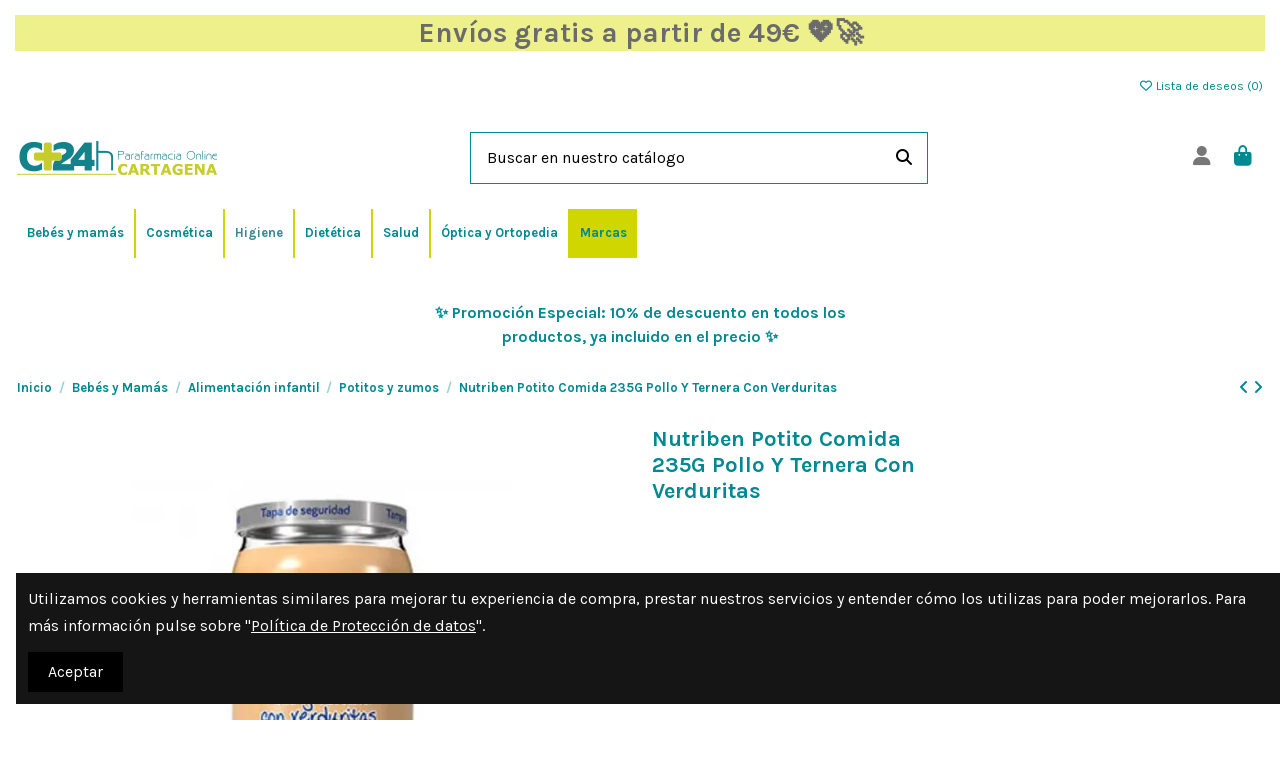

--- FILE ---
content_type: text/html; charset=utf-8
request_url: https://parafarmaciacartagena24h.com/comprar-online/nutriben-potito-comida-235g-pollo-y-ternera-con-verduritas/1007/.html
body_size: 50730
content:
<!doctype html>
<html lang="es">

<head>
    
        
  <meta charset="utf-8">


  <meta http-equiv="x-ua-compatible" content="ie=edge">



  


  
  



  <title>Nutribén Potitos Pollo con Ternera y Verduritas 235 gr.</title>
  
    
  
  
    
  
  <meta name="description" content="Nutribén Potitos de Carne y Verduras. Aceite de Oliva Virgen Extra. Ingredientes de gran calidad para la alimentación de tu bebé desde los 6 meses. Sin Aceite de Palma.">
  <meta name="keywords" content="">
    
      <link rel="canonical" href="https://parafarmaciacartagena24h.com/comprar-online/nutriben-potito-comida-235g-pollo-y-ternera-con-verduritas/1007/.html">    

  
      

  
     <script type="application/ld+json">
 {
   "@context": "https://schema.org",
   "@type": "Organization",
   "name" : "Parafarmacia Cartagena 24H",
   "url" : "https://parafarmaciacartagena24h.com/"
       ,"logo": {
       "@type": "ImageObject",
       "url":"https://parafarmaciacartagena24h.com/img/logo-1644677258.jpg"
     }
    }
</script>

<script type="application/ld+json">
  {
    "@context": "https://schema.org",
    "@type": "WebPage",
    "isPartOf": {
      "@type": "WebSite",
      "url":  "https://parafarmaciacartagena24h.com/",
      "name": "Parafarmacia Cartagena 24H"
    },
    "name": "Nutribén Potitos Pollo con Ternera y Verduritas 235 gr.",
    "url":  "https://parafarmaciacartagena24h.com/comprar-online/nutriben-potito-comida-235g-pollo-y-ternera-con-verduritas/1007/.html"
  }
</script>


  <script type="application/ld+json">
    {
      "@context": "https://schema.org",
      "@type": "BreadcrumbList",
      "itemListElement": [
                  {
            "@type": "ListItem",
            "position": 1,
            "name": "Inicio",
            "item": "https://parafarmaciacartagena24h.com/"
          },              {
            "@type": "ListItem",
            "position": 2,
            "name": "Bebés y Mamás",
            "item": "https://parafarmaciacartagena24h.com/bebes-y-mamas-260"
          },              {
            "@type": "ListItem",
            "position": 3,
            "name": "Alimentación infantil",
            "item": "https://parafarmaciacartagena24h.com/alimentacion-infantil-261"
          },              {
            "@type": "ListItem",
            "position": 4,
            "name": "Potitos y zumos",
            "item": "https://parafarmaciacartagena24h.com/potitos-y-zumos-15"
          },              {
            "@type": "ListItem",
            "position": 5,
            "name": "Nutriben Potito Comida 235G Pollo Y Ternera Con Verduritas",
            "item": "https://parafarmaciacartagena24h.com/comprar-online/nutriben-potito-comida-235g-pollo-y-ternera-con-verduritas/1007/.html"
          }          ]
    }
  </script>


  

  
    

<script type="application/ld+json">
{
  "@context": "https://schema.org/",
  "@type": "Product",

  "@id": "https://parafarmaciacartagena24h.com/comprar-online/nutriben-potito-comida-235g-pollo-y-ternera-con-verduritas/1007/.html#product",

  "name": "Nutriben Potito Comida 235G Pollo Y Ternera Con Verduritas",
  "description": "Nutribén Potitos de Carne y Verduras. Aceite de Oliva Virgen Extra. Ingredientes de gran calidad para la alimentación de tu bebé desde los 6 meses. Sin Aceite de Palma.",
  "category": "Potitos y zumos",

  "sku": "192067",
  "mpn": "192067",

    "gtin13": "8430094313274",
  
  "image": [
          "https://parafarmaciacartagena24h.com/8471-large_default/nutriben-potito-comida-235g-pollo-y-ternera-con-verduritas.jpg"      ],

  "brand": {
    "@type": "Brand",
    "name": "Nutriben"
  },

  "aggregateRating": {
    "@type": "AggregateRating",
    "ratingValue": "0",
    "reviewCount": "0"
  },

  "offers": {
    "@type": "Offer",
    "url": "https://parafarmaciacartagena24h.com/comprar-online/nutriben-potito-comida-235g-pollo-y-ternera-con-verduritas/1007/.html",
    "priceCurrency": "EUR",
    "price": "1.16",
    "validFrom": "2026-01-21",
    "availability": "https://schema.org/InStock",
    "itemCondition": "https://schema.org/NewCondition",

    "seller": {
      "@type": "Organization",
      "name": "Parafarmacia Cartagena 24H"
    },

    "shippingDetails": [{
      "@type": "OfferShippingDetails",
      "shippingRate": {
        "@type": "MonetaryAmount",
        "value": "3.95",
        "currency": "EUR"
      },
      "shippingDestination": {
        "@type": "DefinedRegion",
        "addressCountry": "ES",
        "addressRegion": [
          "Murcia","Andalucía","Valencia","Madrid","Cataluña",
          "Castilla-La Mancha","Castilla y León","Galicia","Asturias",
          "Cantabria","País Vasco","Navarra","La Rioja","Aragón",
          "Extremadura","Islas Baleares","Islas Canarias"
        ]
      },
      "deliveryTime": {
        "@type": "ShippingDeliveryTime",
        "handlingTime": {
          "@type": "QuantitativeValue",
          "minValue": 1,
          "maxValue": 1,
          "unitCode": "DAY"
        },
        "transitTime": {
          "@type": "QuantitativeValue",
          "minValue": 3,
          "maxValue": 3,
          "unitCode": "DAY"
        }
      }
    }],

    "hasMerchantReturnPolicy": {
      "@type": "MerchantReturnPolicy",
      "returnPolicyCategory": "https://schema.org/MerchantReturnFiniteReturnWindow",
      "merchantReturnDays": 14,
      "returnMethod": "https://schema.org/ReturnByMail",
      "returnFees": "https://schema.org/FreeReturn"
    }
  }
}
</script>

  
    
  



    <meta property="og:type" content="product">
    <meta property="og:url" content="https://parafarmaciacartagena24h.com/comprar-online/nutriben-potito-comida-235g-pollo-y-ternera-con-verduritas/1007/.html">
    <meta property="og:title" content="Nutribén Potitos Pollo con Ternera y Verduritas 235 gr.">
    <meta property="og:site_name" content="Parafarmacia Cartagena 24H">
    <meta property="og:description" content="Nutribén Potitos de Carne y Verduras. Aceite de Oliva Virgen Extra. Ingredientes de gran calidad para la alimentación de tu bebé desde los 6 meses. Sin Aceite de Palma.">
            <meta property="og:image" content="https://parafarmaciacartagena24h.com/8471-thickbox_default/nutriben-potito-comida-235g-pollo-y-ternera-con-verduritas.jpg">
        <meta property="og:image:width" content="1100">
        <meta property="og:image:height" content="1422">
    




      <meta name="viewport" content="initial-scale=1,user-scalable=no,maximum-scale=1,width=device-width">
  




  <link rel="icon" type="image/vnd.microsoft.icon" href="https://parafarmaciacartagena24h.com/img/favicon.ico?1644677258">
  <link rel="shortcut icon" type="image/x-icon" href="https://parafarmaciacartagena24h.com/img/favicon.ico?1644677258">
      <link rel="apple-touch-icon" href="/img/cms/logo-apple-touch.png">
        <link rel="icon" sizes="192x192" href="/img/cms/logo-android.png">
  




    <link rel="stylesheet" href="https://parafarmaciacartagena24h.com/themes/warehouse/assets/cache/theme-dc3dba689.css" type="text/css" media="all">




<link rel="preload" as="font"
      href="https://parafarmaciacartagena24h.com/themes/warehouse/assets/css/font-awesome/webfonts/fa-brands-400.woff2"
      type="font/woff2" crossorigin="anonymous">

<link rel="preload" as="font"
      href="https://parafarmaciacartagena24h.com/themes/warehouse/assets/css/font-awesome/webfonts/fa-regular-400.woff2"
      type="font/woff2" crossorigin="anonymous">

<link rel="preload" as="font"
      href="https://parafarmaciacartagena24h.com/themes/warehouse/assets/css/font-awesome/webfonts/fa-solid-900.woff2"
      type="font/woff2" crossorigin="anonymous">

<link rel="preload" as="font"
      href="https://parafarmaciacartagena24h.com/themes/warehouse/assets/css/font-awesome/webfonts/fa-brands-400.woff2"
      type="font/woff2" crossorigin="anonymous">


<link  rel="preload stylesheet"  as="style" href="https://parafarmaciacartagena24h.com/themes/warehouse/assets/css/font-awesome/css/font-awesome-preload.css?v=6.7.2"
       type="text/css" crossorigin="anonymous">





  

  <script>
        var bon_search_url = "\/modules\/bonsearch\/\/controllers\/ajax.php";
        var elementorFrontendConfig = {"isEditMode":"","stretchedSectionContainer":"","instagramToken":"","is_rtl":false,"ajax_csfr_token_url":"https:\/\/parafarmaciacartagena24h.com\/module\/iqitelementor\/Actions?process=handleCsfrToken&ajax=1"};
        var iqitTheme = {"rm_sticky":"0","rm_breakpoint":0,"op_preloader":"0","cart_style":"floating","cart_confirmation":"modal","h_layout":"2","f_fixed":"","f_layout":"3","h_absolute":"0","h_sticky":"menu","hw_width":"inherit","mm_content":"accordion","hm_submenu_width":"fullwidth-background","h_search_type":"full","pl_lazyload":true,"pl_infinity":false,"pl_rollover":true,"pl_crsl_autoplay":false,"pl_slider_ld":5,"pl_slider_d":4,"pl_slider_t":3,"pl_slider_p":2,"pp_thumbs":"bottom","pp_zoom":"modalzoom","pp_image_layout":"carousel","pp_tabs":"tabha","pl_grid_qty":false};
        var iqitcompare = {"nbProducts":0};
        var iqitcountdown_days = "d.";
        var iqitextendedproduct = {"speed":"70","hook":"modal"};
        var iqitfdc_from = 49;
        var iqitmegamenu = {"sticky":"false","containerSelector":"#wrapper > .container"};
        var iqitreviews = [];
        var iqitwishlist = {"nbProducts":0};
        var prestashop = {"cart":{"products":[],"totals":{"total":{"type":"total","label":"Total","amount":0,"value":"0,00\u00a0\u20ac"},"total_including_tax":{"type":"total","label":"Total (impuestos incl.)","amount":0,"value":"0,00\u00a0\u20ac"},"total_excluding_tax":{"type":"total","label":"Total (impuestos excl.)","amount":0,"value":"0,00\u00a0\u20ac"}},"subtotals":{"products":{"type":"products","label":"Subtotal","amount":0,"value":"0,00\u00a0\u20ac"},"discounts":null,"shipping":{"type":"shipping","label":"Transporte","amount":0,"value":""},"tax":{"type":"tax","label":"Impuestos incluidos","amount":0,"value":"0,00\u00a0\u20ac"}},"products_count":0,"summary_string":"0 art\u00edculos","vouchers":{"allowed":0,"added":[]},"discounts":[],"minimalPurchase":0.01,"minimalPurchaseRequired":"Se necesita una compra m\u00ednima total de 0,01\u00a0\u20ac (impuestos exc.) para validar su pedido. En este momento el valor total de su carrito es de 0,00\u00a0\u20ac (impuestos exc.)."},"currency":{"id":2,"name":"Euro","iso_code":"EUR","iso_code_num":"978","sign":"\u20ac"},"customer":{"lastname":null,"firstname":null,"email":null,"birthday":null,"newsletter":null,"newsletter_date_add":null,"optin":null,"website":null,"company":null,"siret":null,"ape":null,"is_logged":false,"gender":{"type":null,"name":null},"addresses":[]},"country":{"id_zone":1,"id_currency":0,"call_prefix":34,"iso_code":"ES","active":1,"contains_states":1,"need_identification_number":0,"need_zip_code":1,"zip_code_format":"NNNNN","display_tax_label":1,"name":"Espa\u00f1a","id":6},"language":{"name":"Espa\u00f1ol (Spanish)","iso_code":"es","locale":"es-ES","language_code":"es-es","active":1,"is_rtl":0,"date_format_lite":"d\/m\/Y","date_format_full":"d\/m\/Y H:i:s","id":2},"page":{"title":"","canonical":"https:\/\/parafarmaciacartagena24h.com\/comprar-online\/nutriben-potito-comida-235g-pollo-y-ternera-con-verduritas\/1007\/.html","meta":{"title":"Nutrib\u00e9n Potitos Pollo con Ternera y Verduritas 235 gr.","description":"Nutrib\u00e9n Potitos de Carne y Verduras. Aceite de Oliva Virgen Extra. Ingredientes de gran calidad para la alimentaci\u00f3n de tu beb\u00e9 desde los 6 meses. Sin Aceite de Palma.","keywords":"","robots":"index"},"page_name":"product","body_classes":{"lang-es":true,"lang-rtl":false,"country-ES":true,"currency-EUR":true,"layout-full-width":true,"page-product":true,"tax-display-enabled":true,"page-customer-account":false,"product-id-1007":true,"product-Nutriben Potito Comida 235G Pollo Y Ternera Con Verduritas":true,"product-id-category-15":true,"product-id-manufacturer-21":true,"product-id-supplier-0":true,"product-available-for-order":true},"admin_notifications":[],"password-policy":{"feedbacks":{"0":"Muy d\u00e9bil","1":"D\u00e9bil","2":"Promedio","3":"Fuerte","4":"Muy fuerte","Straight rows of keys are easy to guess":"Una serie seguida de teclas de la misma fila es f\u00e1cil de adivinar","Short keyboard patterns are easy to guess":"Los patrones de teclado cortos son f\u00e1ciles de adivinar","Use a longer keyboard pattern with more turns":"Usa un patr\u00f3n de teclado m\u00e1s largo y con m\u00e1s giros","Repeats like \"aaa\" are easy to guess":"Las repeticiones como \u00abaaa\u00bb son f\u00e1ciles de adivinar","Repeats like \"abcabcabc\" are only slightly harder to guess than \"abc\"":"Las repeticiones como \"abcabcabc\" son solo un poco m\u00e1s dif\u00edciles de adivinar que \"abc\"","Sequences like abc or 6543 are easy to guess":"Las secuencias como \"abc\" o \"6543\" son f\u00e1ciles de adivinar","Recent years are easy to guess":"Los a\u00f1os recientes son f\u00e1ciles de adivinar","Dates are often easy to guess":"Las fechas suelen ser f\u00e1ciles de adivinar","This is a top-10 common password":"Esta es una de las 10 contrase\u00f1as m\u00e1s comunes","This is a top-100 common password":"Esta es una de las 100 contrase\u00f1as m\u00e1s comunes","This is a very common password":"Esta contrase\u00f1a es muy com\u00fan","This is similar to a commonly used password":"Esta contrase\u00f1a es similar a otras contrase\u00f1as muy usadas","A word by itself is easy to guess":"Una palabra que por s\u00ed misma es f\u00e1cil de adivinar","Names and surnames by themselves are easy to guess":"Los nombres y apellidos completos son f\u00e1ciles de adivinar","Common names and surnames are easy to guess":"Los nombres comunes y los apellidos son f\u00e1ciles de adivinar","Use a few words, avoid common phrases":"Usa varias palabras, evita frases comunes","No need for symbols, digits, or uppercase letters":"No se necesitan s\u00edmbolos, d\u00edgitos o letras may\u00fasculas","Avoid repeated words and characters":"Evita repetir palabras y caracteres","Avoid sequences":"Evita secuencias","Avoid recent years":"Evita a\u00f1os recientes","Avoid years that are associated with you":"Evita a\u00f1os que puedan asociarse contigo","Avoid dates and years that are associated with you":"Evita a\u00f1os y fechas que puedan asociarse contigo","Capitalization doesn't help very much":"Las may\u00fasculas no ayudan mucho","All-uppercase is almost as easy to guess as all-lowercase":"Todo en may\u00fasculas es casi tan f\u00e1cil de adivinar como en min\u00fasculas","Reversed words aren't much harder to guess":"Las palabras invertidas no son mucho m\u00e1s dif\u00edciles de adivinar","Predictable substitutions like '@' instead of 'a' don't help very much":"Las sustituciones predecibles como usar \"@\" en lugar de \"a\" no ayudan mucho","Add another word or two. Uncommon words are better.":"A\u00f1ade una o dos palabras m\u00e1s. Es mejor usar palabras poco habituales."}}},"shop":{"name":"Parafarmacia Cartagena 24H","logo":"https:\/\/parafarmaciacartagena24h.com\/img\/logo-1644677258.jpg","stores_icon":"https:\/\/parafarmaciacartagena24h.com\/img\/logo_stores.png","favicon":"https:\/\/parafarmaciacartagena24h.com\/img\/favicon.ico"},"core_js_public_path":"\/themes\/","urls":{"base_url":"https:\/\/parafarmaciacartagena24h.com\/","current_url":"https:\/\/parafarmaciacartagena24h.com\/comprar-online\/nutriben-potito-comida-235g-pollo-y-ternera-con-verduritas\/1007\/.html","shop_domain_url":"https:\/\/parafarmaciacartagena24h.com","img_ps_url":"https:\/\/parafarmaciacartagena24h.com\/img\/","img_cat_url":"https:\/\/parafarmaciacartagena24h.com\/img\/c\/","img_lang_url":"https:\/\/parafarmaciacartagena24h.com\/img\/l\/","img_prod_url":"https:\/\/parafarmaciacartagena24h.com\/img\/p\/","img_manu_url":"https:\/\/parafarmaciacartagena24h.com\/img\/m\/","img_sup_url":"https:\/\/parafarmaciacartagena24h.com\/img\/su\/","img_ship_url":"https:\/\/parafarmaciacartagena24h.com\/img\/s\/","img_store_url":"https:\/\/parafarmaciacartagena24h.com\/img\/st\/","img_col_url":"https:\/\/parafarmaciacartagena24h.com\/img\/co\/","img_url":"https:\/\/parafarmaciacartagena24h.com\/themes\/warehouse\/assets\/img\/","css_url":"https:\/\/parafarmaciacartagena24h.com\/themes\/warehouse\/assets\/css\/","js_url":"https:\/\/parafarmaciacartagena24h.com\/themes\/warehouse\/assets\/js\/","pic_url":"https:\/\/parafarmaciacartagena24h.com\/upload\/","theme_assets":"https:\/\/parafarmaciacartagena24h.com\/themes\/warehouse\/assets\/","theme_dir":"https:\/\/parafarmaciacartagena24h.com\/homepages\/26\/d970922971\/htdocs\/Parafarmacia_Cartagena_24H\/themes\/warehouse\/","pages":{"address":"https:\/\/parafarmaciacartagena24h.com\/direccion","addresses":"https:\/\/parafarmaciacartagena24h.com\/direcciones","authentication":"https:\/\/parafarmaciacartagena24h.com\/iniciar-sesion","manufacturer":"https:\/\/parafarmaciacartagena24h.com\/marcas-parafarmacia-online-de-confianza","cart":"https:\/\/parafarmaciacartagena24h.com\/carrito","category":"https:\/\/parafarmaciacartagena24h.com\/index.php?controller=category","cms":"https:\/\/parafarmaciacartagena24h.com\/index.php?controller=cms","contact":"https:\/\/parafarmaciacartagena24h.com\/contacto-parafarmacia-cartagena-24h","discount":"https:\/\/parafarmaciacartagena24h.com\/descuento","guest_tracking":"https:\/\/parafarmaciacartagena24h.com\/seguimiento-pedido-invitado","history":"https:\/\/parafarmaciacartagena24h.com\/historial-compra","identity":"https:\/\/parafarmaciacartagena24h.com\/datos-personales","index":"https:\/\/parafarmaciacartagena24h.com\/","my_account":"https:\/\/parafarmaciacartagena24h.com\/mi-cuenta","order_confirmation":"https:\/\/parafarmaciacartagena24h.com\/confirmacion-pedido","order_detail":"https:\/\/parafarmaciacartagena24h.com\/index.php?controller=order-detail","order_follow":"https:\/\/parafarmaciacartagena24h.com\/seguimiento-pedido","order":"https:\/\/parafarmaciacartagena24h.com\/pedido","order_return":"https:\/\/parafarmaciacartagena24h.com\/index.php?controller=order-return","order_slip":"https:\/\/parafarmaciacartagena24h.com\/facturas-abono","pagenotfound":"https:\/\/parafarmaciacartagena24h.com\/error-pagina-no-encontrada-en-parafarmacia-cartagena-24h","password":"https:\/\/parafarmaciacartagena24h.com\/recuperar-contrase\u00f1a","pdf_invoice":"https:\/\/parafarmaciacartagena24h.com\/index.php?controller=pdf-invoice","pdf_order_return":"https:\/\/parafarmaciacartagena24h.com\/index.php?controller=pdf-order-return","pdf_order_slip":"https:\/\/parafarmaciacartagena24h.com\/index.php?controller=pdf-order-slip","prices_drop":"https:\/\/parafarmaciacartagena24h.com\/productos-rebajados","product":"https:\/\/parafarmaciacartagena24h.com\/index.php?controller=product","registration":"https:\/\/parafarmaciacartagena24h.com\/index.php?controller=registration","search":"https:\/\/parafarmaciacartagena24h.com\/busqueda","sitemap":"https:\/\/parafarmaciacartagena24h.com\/mapa-del-sitio-parafarmacia-cartagena-24-horas","stores":"https:\/\/parafarmaciacartagena24h.com\/tiendas","supplier":"https:\/\/parafarmaciacartagena24h.com\/proveedor","new_products":"https:\/\/parafarmaciacartagena24h.com\/nuevos-productos","brands":"https:\/\/parafarmaciacartagena24h.com\/marcas-parafarmacia-online-de-confianza","register":"https:\/\/parafarmaciacartagena24h.com\/index.php?controller=registration","order_login":"https:\/\/parafarmaciacartagena24h.com\/pedido?login=1"},"alternative_langs":[],"actions":{"logout":"https:\/\/parafarmaciacartagena24h.com\/?mylogout="},"no_picture_image":{"bySize":{"small_default":{"url":"https:\/\/parafarmaciacartagena24h.com\/img\/p\/es-default-small_default.jpg","width":98,"height":127},"cart_default":{"url":"https:\/\/parafarmaciacartagena24h.com\/img\/p\/es-default-cart_default.jpg","width":125,"height":162},"home_default":{"url":"https:\/\/parafarmaciacartagena24h.com\/img\/p\/es-default-home_default.jpg","width":236,"height":305},"large_default":{"url":"https:\/\/parafarmaciacartagena24h.com\/img\/p\/es-default-large_default.jpg","width":381,"height":492},"medium_default":{"url":"https:\/\/parafarmaciacartagena24h.com\/img\/p\/es-default-medium_default.jpg","width":452,"height":584},"thickbox_default":{"url":"https:\/\/parafarmaciacartagena24h.com\/img\/p\/es-default-thickbox_default.jpg","width":1100,"height":1422}},"small":{"url":"https:\/\/parafarmaciacartagena24h.com\/img\/p\/es-default-small_default.jpg","width":98,"height":127},"medium":{"url":"https:\/\/parafarmaciacartagena24h.com\/img\/p\/es-default-large_default.jpg","width":381,"height":492},"large":{"url":"https:\/\/parafarmaciacartagena24h.com\/img\/p\/es-default-thickbox_default.jpg","width":1100,"height":1422},"legend":""}},"configuration":{"display_taxes_label":true,"display_prices_tax_incl":true,"is_catalog":false,"show_prices":true,"opt_in":{"partner":false},"quantity_discount":{"type":"discount","label":"Descuento unitario"},"voucher_enabled":0,"return_enabled":0},"field_required":[],"breadcrumb":{"links":[{"title":"Inicio","url":"https:\/\/parafarmaciacartagena24h.com\/"},{"title":"Beb\u00e9s y Mam\u00e1s","url":"https:\/\/parafarmaciacartagena24h.com\/bebes-y-mamas-260"},{"title":"Alimentaci\u00f3n infantil","url":"https:\/\/parafarmaciacartagena24h.com\/alimentacion-infantil-261"},{"title":"Potitos y zumos","url":"https:\/\/parafarmaciacartagena24h.com\/potitos-y-zumos-15"},{"title":"Nutriben Potito Comida 235G Pollo Y Ternera Con Verduritas","url":"https:\/\/parafarmaciacartagena24h.com\/comprar-online\/nutriben-potito-comida-235g-pollo-y-ternera-con-verduritas\/1007\/.html"}],"count":5},"link":{"protocol_link":"https:\/\/","protocol_content":"https:\/\/"},"time":1769028157,"static_token":"5a574b8c90e08c39c059cc9e1729ced2","token":"fdb7731f48f1953e861598ee09a2f8fe","debug":false};
        var static_token_bon_search = "5a574b8c90e08c39c059cc9e1729ced2";
      </script>



  <script async src="https://www.googletagmanager.com/gtag/js?id=281965949"></script>
<script>
  window.dataLayer = window.dataLayer || [];
  function gtag(){dataLayer.push(arguments);}
  gtag('js', new Date());
  gtag(
    'config',
    '281965949',
    {
      'debug_mode':false
                      }
  );
</script>

<script type="text/javascript">
      var BON_BAN_LIMIT = 3;
      var BON_BAN_DISPLAY_CAROUSEL = false;
      var BON_BAN_DISPLAY_ITEM_NB = false;
      var BON_BAN_CAROUSEL_NB = 4;
      var BON_BAN_CAROUSEL_MARGIN = 20;
      var BON_BAN_CAROUSEL_LOOP = false;
      var BON_BAN_CAROUSEL_NAV = 1;
      var BON_BAN_CAROUSEL_DOTS = 1;
  </script>

<script type="text/javascript">
      var BON_SLICK_CAROUSEL_LOOP = 1;
      var BON_SLICK_CAROUSEL_NAV = 1;
      var BON_SLICK_CAROUSEL_DOTS = 1;
      var BON_SLICK_CAROUSEL_DRAG = 1;
      var BON_SLICK_CAROUSEL_AUTOPLAY = 1;
      var BON_SLICK_CAROUSEL_TIME = 5000;
  </script>

<script type="text/javascript">
    (function() {
        window.sib = {
            equeue: [],
            client_key: "j7609ci0cfu3fcrk685d9xxv"
        };

    
        window.sendinblue = { } ;
        for (var j = ['track', 'identify', 'trackLink', 'page'], i = 0; i < j.length; i++) {
            (function(k) {
                window.sendinblue[k] = function() {
                    var arg = Array.prototype.slice.call(arguments);
                    (window.sib[k] || function() {
                        var t = { } ;
                        t[k] = arg;
                        window.sib.equeue.push(t);
                    })(arg[0], arg[1], arg[2]);
                };
            })(j[i]);
        }
        var n = document.createElement("script"),
            i = document.getElementsByTagName("script")[0];
        n.type = "text/javascript", n.id = "sendinblue-js", n.async = !0, n.src = "https://sibautomation.com/sa.js?plugin=prestashop&key=" + window.sib.client_key, i.parentNode.insertBefore(n, i), window.sendinblue.page();
    })();
</script>



    
            <meta property="product:pretax_price:amount" content="1.054545">
        <meta property="product:pretax_price:currency" content="EUR">
        <meta property="product:price:amount" content="1.16">
        <meta property="product:price:currency" content="EUR">
        
    

     <!-- Google tag (gtag.js) -->
<script async src="https://www.googletagmanager.com/gtag/js?id=G-HVJ95KNHQW"></script>
<script>
  window.dataLayer = window.dataLayer || [];
  function gtag(){dataLayer.push(arguments);}
  gtag('js', new Date());

  gtag('config', 'G-HVJ95KNHQW');
</script> </head>

<body id="product" class="lang-es country-es currency-eur layout-full-width page-product tax-display-enabled product-id-1007 product-nutriben-potito-comida-235g-pollo-y-ternera-con-verduritas product-id-category-15 product-id-manufacturer-21 product-id-supplier-0 product-available-for-order body-desktop-header-style-w-2">


    




    


<main id="main-page-content"  >
    
            

    <header id="header" class="desktop-header-style-w-2">
        
            
  <div class="header-banner">
    

            <div class="elementor-displayBanner">
            		<style class="elementor-frontend-stylesheet">.elementor-element.elementor-element-zrve5gv{text-align:center;}.elementor-element.elementor-element-zrve5gv .elementor-heading-title, .elementor-element.elementor-element-zrve5gv .elementor-heading-title a{color:#6b6b6b;}.elementor-element.elementor-element-zrve5gv .elementor-widget-container{margin:0px 0px 0px 0px;padding:4px 4px 4px 4px;background-color:#edf08b;}</style>
				<div class="elementor">
											                        <div class="elementor-section elementor-element elementor-element-mh0um9y elementor-top-section elementor-section-stretched elementor-section-full_width elementor-section-height-default elementor-section-height-default" data-element_type="section">
                            
                           

                            <div class="elementor-container  elementor-column-gap-default      "
                                                                >
                                <div class="elementor-row  ">
                                                                
                            		<div class="elementor-column elementor-element elementor-element-8qg7sfu elementor-col-100 elementor-top-column" data-element_type="column">
			<div class="elementor-column-wrap elementor-element-populated">
				<div class="elementor-widget-wrap">
		        <div class="elementor-widget elementor-element elementor-element-zrve5gv elementor-widget-heading" data-element_type="heading">
                <div class="elementor-widget-container">
            <h3 class="elementor-heading-title elementor-size-default none"><span>
 Envíos gratis a partir de 49€ &#x1F496;&#x1F680; </span></h3>        </div>
                </div>
        				</div>
			</div>
		</div>
		                             
                                                            </div>
                                
                                                            </div>
                        </div>
                							</div>
		
        </div>
    



  </div>




            <nav class="header-nav">
        <div class="container">
    
        <div class="row justify-content-between">
            <div class="col col-auto col-md left-nav">
                                
            </div>
            <div class="col col-auto center-nav text-center">
                
             </div>
            <div class="col col-auto col-md right-nav text-right">
                <div class="d-inline-block">
    <a href="//parafarmaciacartagena24h.com/module/iqitwishlist/view">
        <i class="fa fa-heart-o fa-fw" aria-hidden="true"></i> Lista de deseos (<span
                id="iqitwishlist-nb"></span>)
    </a>
</div>

             </div>
        </div>

                        </div>
            </nav>
        



<div id="desktop-header" class="desktop-header-style-2">
    
            
<div class="header-top">
    <div id="desktop-header-container" class="container">
        <div class="row align-items-center">
                            <div class="col col-auto col-header-left">
                    <div id="desktop_logo">
                        
  <a href="https://parafarmaciacartagena24h.com/">
    <img class="logo img-fluid"
         src="https://parafarmaciacartagena24h.com/img/logo-1644677258.jpg"
          srcset="/img/cms/logo-parafarmacia.png 2x"         alt="Parafarmacia Cartagena 24H"
         width="200"
         height="40"
    >
  </a>

                    </div>
                    
                </div>
                <div class="col col-header-center">
                                        <!-- Block search module TOP -->

<!-- Block search module TOP -->
<div id="search_widget" class="search-widget" data-search-controller-url="https://parafarmaciacartagena24h.com/module/iqitsearch/searchiqit">
    <form method="get" action="https://parafarmaciacartagena24h.com/module/iqitsearch/searchiqit">
        <div class="input-group">
            <input type="text" name="s" value="" data-all-text=" Mostrar todos los resultados"
                   data-blog-text="Post Blog"
                   data-product-text="Producto"
                   data-brands-text="Marca"
                   autocomplete="off" autocorrect="off" autocapitalize="off" spellcheck="false"
                   placeholder="Buscar en nuestro catálogo" class="form-control form-search-control" />
            <button type="submit" class="search-btn" aria-label="Buscar en nuestro catálogo">
                <i class="fa fa-search"></i>
            </button>
        </div>
    </form>
</div>
<!-- /Block search module TOP -->

<!-- /Block search module TOP -->


                    
                </div>
                        <div class="col col-auto col-header-right">
                <div class="row no-gutters justify-content-end">

                    
                                            <div id="header-user-btn" class="col col-auto header-btn-w header-user-btn-w">
            <a href="https://parafarmaciacartagena24h.com/iniciar-sesion?back=https%3A%2F%2Fparafarmaciacartagena24h.com%2Fcomprar-online%2Fnutriben-potito-comida-235g-pollo-y-ternera-con-verduritas%2F1007%2F.html"
           title="Accede a tu cuenta de cliente"
           rel="nofollow" class="header-btn header-user-btn">
            <i class="fa fa-user fa-fw icon" aria-hidden="true"></i>
            <span class="title">Registrarse</span>
        </a>
    </div>









                                        

                    

                                            
                                                    <div id="ps-shoppingcart-wrapper" class="col col-auto">
    <div id="ps-shoppingcart"
         class="header-btn-w header-cart-btn-w ps-shoppingcart dropdown">
         <div id="blockcart" class="blockcart cart-preview"
         data-refresh-url="//parafarmaciacartagena24h.com/module/ps_shoppingcart/ajax">
        <a id="cart-toogle" class="cart-toogle header-btn header-cart-btn" data-bs-toggle="dropdown" data-bs-display="static" data-bs-auto-close="outside">
            <i class="fa fa-shopping-bag fa-fw icon" aria-hidden="true"><span class="cart-products-count-btn  d-none">0</span></i>
            <span class="info-wrapper">
            <span class="title">Carrito</span>
            <span class="cart-toggle-details">
            <span class="text-faded cart-separator"> / </span>
                            Vacío
                        </span>
            </span>
        </a>
        <div id="_desktop_blockcart-content" class="dropdown-menu-custom dropdown-menu">
    <div id="blockcart-content" class="blockcart-content">
        <div class="cart-title">
            <div class="w-100 d-flex align-items-center justify-content-between">
                <span class="modal-title flex-grow-1 text-truncate">Carrito de compras</span>
                <button type="button" id="js-cart-close" class="close flex-shrink-0 ms-2">
                    <span>×</span>
                </button>
             </div>     <hr>
        </div>

                    <span class="no-items">No hay más artículos en tu carrito</span>
            </div>
</div> </div>




    </div>
</div>
                                                
                                    </div>
                
            </div>
            <div class="col-12">
                <div class="row">
                    
                </div>
            </div>
        </div>
    </div>
</div>
<div class="container iqit-megamenu-container"><div id="iqitmegamenu-wrapper" class="iqitmegamenu-wrapper iqitmegamenu-all">
	<div class="container container-iqitmegamenu">
		<div id="iqitmegamenu-horizontal" class="iqitmegamenu  clearfix" role="navigation">

						
			<nav id="cbp-hrmenu" class="cbp-hrmenu cbp-horizontal cbp-hrsub-narrow">
				<ul>
											<li id="cbp-hrmenu-tab-4"
							class="cbp-hrmenu-tab cbp-hrmenu-tab-4  cbp-has-submeu">
							<a href="https://parafarmaciacartagena24h.com/bebes-y-mamas-260" class="nav-link" 
										>
										

										<span class="cbp-tab-title">
											Bebés y mamás											<i class="fa fa-angle-down cbp-submenu-aindicator"></i></span>
																			</a>
																			<div class="cbp-hrsub col-12">
											<div class="cbp-hrsub-inner">
												<div class="container iqitmegamenu-submenu-container">
													
																																													




<div class="row menu_row menu-element  first_rows menu-element-id-1">
                

                                                




    <div class="col-12 cbp-menu-column cbp-menu-element menu-element-id-13 ">
        <div class="cbp-menu-column-inner">
                        
                
                                    <ul class="cbp-manufacturers row">
                                                                                                                                                                        <li class="col-1 transition-opacity-300">
                                    <a href="https://parafarmaciacartagena24h.com/almiron-11/nuestras-marcas"
                                       title="Almirón">
                                        <img src="https://parafarmaciacartagena24h.com/img/m/11-small_default.jpg"
                                             loading="lazy"
                                             class="img-fluid logo_manufacturer "  width="98" height="127"                                             alt="Almirón"/>
                                    </a>
                                </li>
                                                                                                                                                                                                                                    <li class="col-1 transition-opacity-300">
                                    <a href="https://parafarmaciacartagena24h.com/blemil-147/nuestras-marcas"
                                       title="Blemil">
                                        <img src="https://parafarmaciacartagena24h.com/img/m/147-small_default.jpg"
                                             loading="lazy"
                                             class="img-fluid logo_manufacturer "  width="98" height="127"                                             alt="Blemil"/>
                                    </a>
                                </li>
                                                                                                                                                                                                                                    <li class="col-1 transition-opacity-300">
                                    <a href="https://parafarmaciacartagena24h.com/blevit-133/nuestras-marcas"
                                       title="Blevit">
                                        <img src="https://parafarmaciacartagena24h.com/img/m/133-small_default.jpg"
                                             loading="lazy"
                                             class="img-fluid logo_manufacturer "  width="98" height="127"                                             alt="Blevit"/>
                                    </a>
                                </li>
                                                                                                                                                                                                                                    <li class="col-1 transition-opacity-300">
                                    <a href="https://parafarmaciacartagena24h.com/chicco-127/nuestras-marcas"
                                       title="Chicco">
                                        <img src="https://parafarmaciacartagena24h.com/img/m/127-small_default.jpg"
                                             loading="lazy"
                                             class="img-fluid logo_manufacturer "  width="98" height="127"                                             alt="Chicco"/>
                                    </a>
                                </li>
                                                                                                                                                                                                                                    <li class="col-1 transition-opacity-300">
                                    <a href="https://parafarmaciacartagena24h.com/damira-20/nuestras-marcas"
                                       title="Damira">
                                        <img src="https://parafarmaciacartagena24h.com/img/m/20-small_default.jpg"
                                             loading="lazy"
                                             class="img-fluid logo_manufacturer "  width="98" height="127"                                             alt="Damira"/>
                                    </a>
                                </li>
                                                                                                                                                                                                                                    <li class="col-1 transition-opacity-300">
                                    <a href="https://parafarmaciacartagena24h.com/epaplus-82/nuestras-marcas"
                                       title="Epaplus">
                                        <img src="https://parafarmaciacartagena24h.com/img/m/82-small_default.jpg"
                                             loading="lazy"
                                             class="img-fluid logo_manufacturer "  width="98" height="127"                                             alt="Epaplus"/>
                                    </a>
                                </li>
                                                                                                                                                                                                                                    <li class="col-1 transition-opacity-300">
                                    <a href="https://parafarmaciacartagena24h.com/hero-baby-8/nuestras-marcas"
                                       title="Hero Baby">
                                        <img src="https://parafarmaciacartagena24h.com/img/m/8-small_default.jpg"
                                             loading="lazy"
                                             class="img-fluid logo_manufacturer "  width="98" height="127"                                             alt="Hero Baby"/>
                                    </a>
                                </li>
                                                                                                                                                                                                                                    <li class="col-1 transition-opacity-300">
                                    <a href="https://parafarmaciacartagena24h.com/mustela-93/nuestras-marcas"
                                       title="Mustela">
                                        <img src="https://parafarmaciacartagena24h.com/img/m/93-small_default.jpg"
                                             loading="lazy"
                                             class="img-fluid logo_manufacturer "  width="98" height="127"                                             alt="Mustela"/>
                                    </a>
                                </li>
                                                                                                                                                                                                                                    <li class="col-1 transition-opacity-300">
                                    <a href="https://parafarmaciacartagena24h.com/nenuco-148/nuestras-marcas"
                                       title="Nenuco">
                                        <img src="https://parafarmaciacartagena24h.com/img/m/148-small_default.jpg"
                                             loading="lazy"
                                             class="img-fluid logo_manufacturer "  width="98" height="127"                                             alt="Nenuco"/>
                                    </a>
                                </li>
                                                                                                                                                                                                                                    <li class="col-1 transition-opacity-300">
                                    <a href="https://parafarmaciacartagena24h.com/nestle-espana-15/nuestras-marcas"
                                       title="Nestle España">
                                        <img src="https://parafarmaciacartagena24h.com/img/m/15-small_default.jpg"
                                             loading="lazy"
                                             class="img-fluid logo_manufacturer "  width="98" height="127"                                             alt="Nestle España"/>
                                    </a>
                                </li>
                                                                                                                                                                                                                                    <li class="col-1 transition-opacity-300">
                                    <a href="https://parafarmaciacartagena24h.com/nutriben-21/nuestras-marcas"
                                       title="Nutriben">
                                        <img src="https://parafarmaciacartagena24h.com/img/m/21-small_default.jpg"
                                             loading="lazy"
                                             class="img-fluid logo_manufacturer "  width="98" height="127"                                             alt="Nutriben"/>
                                    </a>
                                </li>
                                                                                                        </ul>
                
            

            
            </div>    </div>
                                    




    <div class="col-3 cbp-menu-column cbp-menu-element menu-element-id-3 ">
        <div class="cbp-menu-column-inner">
                        
                
                
                    
                                                    <div class="row cbp-categories-row">
                                                                                                            <div class="col-12">
                                            <div class="cbp-category-link-w"><a href="https://parafarmaciacartagena24h.com/alimentacion-infantil-261"
                                                                                class="cbp-column-title nav-link cbp-category-title">Alimentación infantil</a>
                                                                                                                                                    
    <ul class="cbp-links cbp-category-tree"><li ><div class="cbp-category-link-w"><a href="https://parafarmaciacartagena24h.com/leches-0-6-meses-654">Leches 0-6 meses</a></div></li><li ><div class="cbp-category-link-w"><a href="https://parafarmaciacartagena24h.com/leches-6-12-meses-655">Leches 6-12 meses</a></div></li><li ><div class="cbp-category-link-w"><a href="https://parafarmaciacartagena24h.com/leches-1-ano-656">Leches +1 año</a></div></li><li ><div class="cbp-category-link-w"><a href="https://parafarmaciacartagena24h.com/leches-especiales-637">Leches especiales</a></div></li><li ><div class="cbp-category-link-w"><a href="https://parafarmaciacartagena24h.com/galletas-y-snacks-282">Galletas y snacks</a></div></li><li ><div class="cbp-category-link-w"><a href="https://parafarmaciacartagena24h.com/infusiones-infantiles-281">Infusiones infantiles</a></div></li><li ><div class="cbp-category-link-w"><a href="https://parafarmaciacartagena24h.com/papillas-infantiles-14">Papillas infantiles</a></div></li><li ><div class="cbp-category-link-w"><a href="https://parafarmaciacartagena24h.com/potitos-y-zumos-15">Potitos y zumos</a></div></li><li ><div class="cbp-category-link-w"><a href="https://parafarmaciacartagena24h.com/complementos-infantiles-691">Complementos infantiles</a></div></li></ul>

                                                                                            </div>
                                        </div>
                                                                                                </div>
                                            
                
            

            
            </div>    </div>
                                    




    <div class="col-3 cbp-menu-column cbp-menu-element menu-element-id-9 ">
        <div class="cbp-menu-column-inner">
                        
                
                
                    
                                                    <div class="row cbp-categories-row">
                                                                                                            <div class="col-12">
                                            <div class="cbp-category-link-w"><a href="https://parafarmaciacartagena24h.com/higiene-y-cuidado-del-bebe-263"
                                                                                class="cbp-column-title nav-link cbp-category-title">Higiene y cuidado del bebé</a>
                                                                                                                                                    
    <ul class="cbp-links cbp-category-tree"><li  class="cbp-hrsub-haslevel2" ><div class="cbp-category-link-w"><a href="https://parafarmaciacartagena24h.com/higiene-diaria-658">Higiene diaria</a>
    <ul class="cbp-hrsub-level2"><li ><div class="cbp-category-link-w"><a href="https://parafarmaciacartagena24h.com/agua-limpiadora-767">Agua Limpiadora</a></div></li><li ><div class="cbp-category-link-w"><a href="https://parafarmaciacartagena24h.com/gel-de-bano-infantil-768">Gel de baño Infantil</a></div></li><li ><div class="cbp-category-link-w"><a href="https://parafarmaciacartagena24h.com/colonias-769">Colonias</a></div></li><li ><div class="cbp-category-link-w"><a href="https://parafarmaciacartagena24h.com/cabello-bebes-757">Cabello Bebés</a></div></li><li ><div class="cbp-category-link-w"><a href="https://parafarmaciacartagena24h.com/espuma-limpiadora-bebes-771">Espuma Limpiadora Bebés</a></div></li><li ><div class="cbp-category-link-w"><a href="https://parafarmaciacartagena24h.com/aceites-772">Aceites</a></div></li><li ><div class="cbp-category-link-w"><a href="https://parafarmaciacartagena24h.com/hidratacion-773">Hidratación</a></div></li></ul>
</div></li><li  class="cbp-hrsub-haslevel2" ><div class="cbp-category-link-w"><a href="https://parafarmaciacartagena24h.com/cuidado-del-culito-274">Cuidado del culito</a>
    <ul class="cbp-hrsub-level2"><li ><div class="cbp-category-link-w"><a href="https://parafarmaciacartagena24h.com/toallitas-775">Toallitas</a></div></li><li ><div class="cbp-category-link-w"><a href="https://parafarmaciacartagena24h.com/pasta-al-agua-776">Pasta al agua</a></div></li><li ><div class="cbp-category-link-w"><a href="https://parafarmaciacartagena24h.com/crema-panal-777">Crema pañal</a></div></li></ul>
</div></li><li ><div class="cbp-category-link-w"><a href="https://parafarmaciacartagena24h.com/cuidado-facial-273">Cuidado facial</a></div></li><li ><div class="cbp-category-link-w"><a href="https://parafarmaciacartagena24h.com/primeros-dientes-278">Primeros dientes</a></div></li><li ><div class="cbp-category-link-w"><a href="https://parafarmaciacartagena24h.com/higiene-nasal-774">Higiene Nasal</a></div></li><li ><div class="cbp-category-link-w"><a href="https://parafarmaciacartagena24h.com/accesorios-de-higiene-272">Accesorios de higiene</a></div></li><li ><div class="cbp-category-link-w"><a href="https://parafarmaciacartagena24h.com/neceser-kits-659">Neceser/Kits</a></div></li><li ><div class="cbp-category-link-w"><a href="https://parafarmaciacartagena24h.com/solar-infantil-1062">Solar infantil</a></div></li><li ><div class="cbp-category-link-w"><a href="https://parafarmaciacartagena24h.com/piel-atopica-277">Piel atópica</a></div></li></ul>

                                                                                            </div>
                                        </div>
                                                                                                </div>
                                            
                
            

            
            </div>    </div>
                                    




    <div class="col-3 cbp-menu-column cbp-menu-element menu-element-id-10 ">
        <div class="cbp-menu-column-inner">
                        
                
                
                    
                                                    <div class="row cbp-categories-row">
                                                                                                            <div class="col-12">
                                            <div class="cbp-category-link-w"><a href="https://parafarmaciacartagena24h.com/accesorios-para-bebe-12"
                                                                                class="cbp-column-title nav-link cbp-category-title">Accesorios para bebé</a>
                                                                                                                                                    
    <ul class="cbp-links cbp-category-tree"><li ><div class="cbp-category-link-w"><a href="https://parafarmaciacartagena24h.com/chupetes-267">Chupetes</a></div></li><li ><div class="cbp-category-link-w"><a href="https://parafarmaciacartagena24h.com/accesorios-bano-268">Accesorios baño</a></div></li><li ><div class="cbp-category-link-w"><a href="https://parafarmaciacartagena24h.com/accesorios-alimentacion-269">Accesorios alimentación</a></div></li><li ><div class="cbp-category-link-w"><a href="https://parafarmaciacartagena24h.com/biberones-1051">Biberones</a></div></li><li ><div class="cbp-category-link-w"><a href="https://parafarmaciacartagena24h.com/gafas-de-sol-1585">Gafas de sol</a></div></li></ul>

                                                                                            </div>
                                        </div>
                                                                                                </div>
                                            
                
            

            
            </div>    </div>
                                    




    <div class="col-3 cbp-menu-column cbp-menu-element menu-element-id-11 ">
        <div class="cbp-menu-column-inner">
                        
                
                
                    
                                                    <div class="row cbp-categories-row">
                                                                                                            <div class="col-12">
                                            <div class="cbp-category-link-w"><a href="https://parafarmaciacartagena24h.com/cuidado-de-la-mama-264"
                                                                                class="cbp-column-title nav-link cbp-category-title">Cuidado de la mamá</a>
                                                                                                                                                    
    <ul class="cbp-links cbp-category-tree"><li ><div class="cbp-category-link-w"><a href="https://parafarmaciacartagena24h.com/embarazo-1052">Embarazo</a></div></li><li ><div class="cbp-category-link-w"><a href="https://parafarmaciacartagena24h.com/lactancia-1053">Lactancia</a></div></li><li ><div class="cbp-category-link-w"><a href="https://parafarmaciacartagena24h.com/postparto-1054">Postparto</a></div></li></ul>

                                                                                            </div>
                                        </div>
                                                                                                </div>
                                            
                
            

            
            </div>    </div>
                                    




    <div class="col-12 cbp-menu-column cbp-menu-element menu-element-id-12 ">
        <div class="cbp-menu-column-inner">
                        
                                                            <span class="cbp-column-title nav-link transition-300">Los más vendidos </span>
                                    
                
                                                                        <div class="cbp-products-list  row ">
            <div class="col-2">
            <div class="product-miniature-container clearfix">
                <div class="row align-items-center list-small-gutters">

                    <div class="thumbnail-container col-3">  
                        <a class="thumbnail product-thumbnail" href="https://parafarmaciacartagena24h.com/comprar-online/blemil-plus-1-forte-inicio-con-nutriexpert-1200g/1808/.html" title="Blemil Plus 1 Forte Inicio Con Nutriexpert 1200G">
                                                       <img class="img-fluid"
                                 src="https://parafarmaciacartagena24h.com/5514-small_default/blemil-plus-1-forte-inicio-con-nutriexpert-1200g.jpg"
                                 loading="lazy"
                                 alt="Blemil Plus 1 Forte Inicio Con Nutriexpert 1200G"
                                     width="98" height="127"/>
                                                    </a>
                    </div>

                    <div class="product-description col">
                        <a class="cbp-product-name" href="https://parafarmaciacartagena24h.com/comprar-online/blemil-plus-1-forte-inicio-con-nutriexpert-1200g/1808/.html" title="Blemil Plus 1 Forte Inicio Con Nutriexpert 1200G">
                            Blemil Plus 1 Forte Inicio Con Nutriexpert 1200G
                        </a>
                                                <div class="product-price-and-shipping" >
                            <span class="product-price">27,80 €</span>
                                                    </div>
                                            </div>

                </div>
            </div>
        </div>
            <div class="col-2">
            <div class="product-miniature-container clearfix">
                <div class="row align-items-center list-small-gutters">

                    <div class="thumbnail-container col-3">  
                        <a class="thumbnail product-thumbnail" href="https://parafarmaciacartagena24h.com/comprar-online/nutriben-innova-natal-1-a-partir-de-0-meses-800-g/978/.html" title="Nutriben Innova Leche Natal 1 800G.">
                                                       <img class="img-fluid"
                                 src="https://parafarmaciacartagena24h.com/8456-small_default/nutriben-innova-natal-1-a-partir-de-0-meses-800-g.jpg"
                                 loading="lazy"
                                 alt="Nutriben Innova Leche Natal 1 800G."
                                     width="98" height="127"/>
                                                    </a>
                    </div>

                    <div class="product-description col">
                        <a class="cbp-product-name" href="https://parafarmaciacartagena24h.com/comprar-online/nutriben-innova-natal-1-a-partir-de-0-meses-800-g/978/.html" title="Nutriben Innova Leche Natal 1 800G.">
                            Nutriben Innova Leche Natal 1 800G.
                        </a>
                                                <div class="product-price-and-shipping" >
                            <span class="product-price">26,29 €</span>
                                                    </div>
                                            </div>

                </div>
            </div>
        </div>
            <div class="col-2">
            <div class="product-miniature-container clearfix">
                <div class="row align-items-center list-small-gutters">

                    <div class="thumbnail-container col-3">  
                        <a class="thumbnail product-thumbnail" href="https://parafarmaciacartagena24h.com/comprar-online/sebamed-baby-agua-de-colonia-sin-alcohol-250-ml/3464/.html" title="Sebamed Baby Agua De Colonia Sin Alcohol 250 Ml De Leti Sebapharma">
                                                       <img class="img-fluid"
                                 src="https://parafarmaciacartagena24h.com/3540-small_default/sebamed-baby-agua-de-colonia-sin-alcohol-250-ml.jpg"
                                 loading="lazy"
                                 alt="Sebamed Baby Agua De Colonia Sin Alcohol 250 Ml De Leti Sebapharma"
                                     width="98" height="127"/>
                                                    </a>
                    </div>

                    <div class="product-description col">
                        <a class="cbp-product-name" href="https://parafarmaciacartagena24h.com/comprar-online/sebamed-baby-agua-de-colonia-sin-alcohol-250-ml/3464/.html" title="Sebamed Baby Agua De Colonia Sin Alcohol 250 Ml De Leti Sebapharma">
                            Sebamed Baby Agua De Colonia Sin Alcohol 250 Ml De Leti Sebapharma
                        </a>
                                                <div class="product-price-and-shipping" >
                            <span class="product-price">12,69 €</span>
                                                    </div>
                                            </div>

                </div>
            </div>
        </div>
    </div>


                                            
                
            

            
            </div>    </div>
                            
                </div>
																													
																									</div>
											</div>
										</div>
																</li>
												<li id="cbp-hrmenu-tab-1"
							class="cbp-hrmenu-tab cbp-hrmenu-tab-1  cbp-has-submeu">
							<a href="https://parafarmaciacartagena24h.com/cosmetica-283" class="nav-link" 
										>
										

										<span class="cbp-tab-title">
											Cosmética											<i class="fa fa-angle-down cbp-submenu-aindicator"></i></span>
																			</a>
																			<div class="cbp-hrsub col-12">
											<div class="cbp-hrsub-inner">
												<div class="container iqitmegamenu-submenu-container">
													
																																													




<div class="row menu_row menu-element  first_rows menu-element-id-1">
                

                                                




    <div class="col-12 cbp-menu-column cbp-menu-element menu-element-id-12 ">
        <div class="cbp-menu-column-inner">
                        
                
                                    <ul class="cbp-manufacturers row">
                                                                                                                                                                        <li class="col-1 transition-opacity-300">
                                    <a href="https://parafarmaciacartagena24h.com/a-derma-28/nuestras-marcas"
                                       title="A-Derma">
                                        <img src="https://parafarmaciacartagena24h.com/img/m/28-small_default.jpg"
                                             loading="lazy"
                                             class="img-fluid logo_manufacturer "  width="98" height="127"                                             alt="A-Derma"/>
                                    </a>
                                </li>
                                                                                                                                                                                                                                    <li class="col-1 transition-opacity-300">
                                    <a href="https://parafarmaciacartagena24h.com/avene-29/nuestras-marcas"
                                       title="Avene">
                                        <img src="https://parafarmaciacartagena24h.com/img/m/29-small_default.jpg"
                                             loading="lazy"
                                             class="img-fluid logo_manufacturer "  width="98" height="127"                                             alt="Avene"/>
                                    </a>
                                </li>
                                                                                                                                                                                                                                    <li class="col-1 transition-opacity-300">
                                    <a href="https://parafarmaciacartagena24h.com/caudalie-50/nuestras-marcas"
                                       title="Caudalíe">
                                        <img src="https://parafarmaciacartagena24h.com/img/m/50-small_default.jpg"
                                             loading="lazy"
                                             class="img-fluid logo_manufacturer "  width="98" height="127"                                             alt="Caudalíe"/>
                                    </a>
                                </li>
                                                                                                                                                                                                                                    <li class="col-1 transition-opacity-300">
                                    <a href="https://parafarmaciacartagena24h.com/ducray-98/nuestras-marcas"
                                       title="Ducray">
                                        <img src="https://parafarmaciacartagena24h.com/img/m/98-small_default.jpg"
                                             loading="lazy"
                                             class="img-fluid logo_manufacturer "  width="98" height="127"                                             alt="Ducray"/>
                                    </a>
                                </li>
                                                                                                                                                                                                                                    <li class="col-1 transition-opacity-300">
                                    <a href="https://parafarmaciacartagena24h.com/eucerin-16/nuestras-marcas"
                                       title="Eucerin">
                                        <img src="https://parafarmaciacartagena24h.com/img/m/16-small_default.jpg"
                                             loading="lazy"
                                             class="img-fluid logo_manufacturer "  width="98" height="127"                                             alt="Eucerin"/>
                                    </a>
                                </li>
                                                                                                                                                                                                                                    <li class="col-1 transition-opacity-300">
                                    <a href="https://parafarmaciacartagena24h.com/isdin-4/nuestras-marcas"
                                       title="Isdin">
                                        <img src="https://parafarmaciacartagena24h.com/img/m/4-small_default.jpg"
                                             loading="lazy"
                                             class="img-fluid logo_manufacturer "  width="98" height="127"                                             alt="Isdin"/>
                                    </a>
                                </li>
                                                                                                                                                                                                                                    <li class="col-1 transition-opacity-300">
                                    <a href="https://parafarmaciacartagena24h.com/korres-101/nuestras-marcas"
                                       title="Korres">
                                        <img src="https://parafarmaciacartagena24h.com/img/m/101-small_default.jpg"
                                             loading="lazy"
                                             class="img-fluid logo_manufacturer "  width="98" height="127"                                             alt="Korres"/>
                                    </a>
                                </li>
                                                                                                                                                                                                                                    <li class="col-1 transition-opacity-300">
                                    <a href="https://parafarmaciacartagena24h.com/la-roche-posay-94/nuestras-marcas"
                                       title="La Roche-Posay">
                                        <img src="https://parafarmaciacartagena24h.com/img/m/94-small_default.jpg"
                                             loading="lazy"
                                             class="img-fluid logo_manufacturer "  width="98" height="127"                                             alt="La Roche-Posay"/>
                                    </a>
                                </li>
                                                                                                                                                                                                                                    <li class="col-1 transition-opacity-300">
                                    <a href="https://parafarmaciacartagena24h.com/neutrogena-92/nuestras-marcas"
                                       title="Neutrogena">
                                        <img src="https://parafarmaciacartagena24h.com/img/m/92-small_default.jpg"
                                             loading="lazy"
                                             class="img-fluid logo_manufacturer "  width="98" height="127"                                             alt="Neutrogena"/>
                                    </a>
                                </li>
                                                                                                                                                                                                                                    <li class="col-1 transition-opacity-300">
                                    <a href="https://parafarmaciacartagena24h.com/sebamed-56/nuestras-marcas"
                                       title="Sebamed">
                                        <img src="https://parafarmaciacartagena24h.com/img/m/56-small_default.jpg"
                                             loading="lazy"
                                             class="img-fluid logo_manufacturer "  width="98" height="127"                                             alt="Sebamed"/>
                                    </a>
                                </li>
                                                                                                                                                                                                                                    <li class="col-1 transition-opacity-300">
                                    <a href="https://parafarmaciacartagena24h.com/somatoline-99/nuestras-marcas"
                                       title="Somatoline">
                                        <img src="https://parafarmaciacartagena24h.com/img/m/99-small_default.jpg"
                                             loading="lazy"
                                             class="img-fluid logo_manufacturer "  width="98" height="127"                                             alt="Somatoline"/>
                                    </a>
                                </li>
                                                                                                        </ul>
                
            

            
            </div>    </div>
                                    




    <div class="col-3 cbp-menu-column cbp-menu-element menu-element-id-2 ">
        <div class="cbp-menu-column-inner">
                        
                
                
                    
                                                    <div class="row cbp-categories-row">
                                                                                                            <div class="col-12">
                                            <div class="cbp-category-link-w"><a href="https://parafarmaciacartagena24h.com/cosmetica-facial-29"
                                                                                class="cbp-column-title nav-link cbp-category-title">Cosmética facial</a>
                                                                                                                                                    
    <ul class="cbp-links cbp-category-tree"><li ><div class="cbp-category-link-w"><a href="https://parafarmaciacartagena24h.com/acne-286">Acné</a></div></li><li ><div class="cbp-category-link-w"><a href="https://parafarmaciacartagena24h.com/piel-seca-702">Piel Seca</a></div></li><li ><div class="cbp-category-link-w"><a href="https://parafarmaciacartagena24h.com/mascarillas-27">Mascarillas</a></div></li><li ><div class="cbp-category-link-w"><a href="https://parafarmaciacartagena24h.com/anti-edad-288">Anti-edad</a></div></li><li ><div class="cbp-category-link-w"><a href="https://parafarmaciacartagena24h.com/anti-manchas-287">Anti-manchas</a></div></li><li ><div class="cbp-category-link-w"><a href="https://parafarmaciacartagena24h.com/exfoliantes-291">Exfoliantes</a></div></li><li  class="cbp-hrsub-haslevel2" ><div class="cbp-category-link-w"><a href="https://parafarmaciacartagena24h.com/limpieza-facial-25">Limpieza facial</a>
    <ul class="cbp-hrsub-level2"><li ><div class="cbp-category-link-w"><a href="https://parafarmaciacartagena24h.com/tonicos-694">Tónicos</a></div></li><li ><div class="cbp-category-link-w"><a href="https://parafarmaciacartagena24h.com/agua-micelar-708">Agua Micelar</a></div></li><li ><div class="cbp-category-link-w"><a href="https://parafarmaciacartagena24h.com/leche-desmaquillante-709">Leche Desmaquillante</a></div></li><li ><div class="cbp-category-link-w"><a href="https://parafarmaciacartagena24h.com/gel-711">Gel</a></div></li><li ><div class="cbp-category-link-w"><a href="https://parafarmaciacartagena24h.com/jabon-712">Jabón</a></div></li><li ><div class="cbp-category-link-w"><a href="https://parafarmaciacartagena24h.com/aceites-limpiadores-713">Aceites Limpiadores</a></div></li><li ><div class="cbp-category-link-w"><a href="https://parafarmaciacartagena24h.com/desmaquillante-de-ojos-627">Desmaquillante de ojos</a></div></li><li ><div class="cbp-category-link-w"><a href="https://parafarmaciacartagena24h.com/espuma-limpiadora-828">Espuma Limpiadora</a></div></li></ul>
</div></li><li  class="cbp-hrsub-haslevel2" ><div class="cbp-category-link-w"><a href="https://parafarmaciacartagena24h.com/maquillajes-26">Maquillajes</a>
    <ul class="cbp-hrsub-level2"><li ><div class="cbp-category-link-w"><a href="https://parafarmaciacartagena24h.com/bases-de-maquillaje-723">Bases de Maquillaje</a></div></li><li ><div class="cbp-category-link-w"><a href="https://parafarmaciacartagena24h.com/correctores-724">Correctores</a></div></li><li ><div class="cbp-category-link-w"><a href="https://parafarmaciacartagena24h.com/polvos-725">Polvos</a></div></li></ul>
</div></li><li  class="cbp-hrsub-haslevel2" ><div class="cbp-category-link-w"><a href="https://parafarmaciacartagena24h.com/hidratacion-292">Hidratación</a>
    <ul class="cbp-hrsub-level2"><li ><div class="cbp-category-link-w"><a href="https://parafarmaciacartagena24h.com/piel-seca-714">Piel Seca</a></div></li><li ><div class="cbp-category-link-w"><a href="https://parafarmaciacartagena24h.com/piel-madura-715">Piel Madura</a></div></li><li ><div class="cbp-category-link-w"><a href="https://parafarmaciacartagena24h.com/piel-sensible-716">Piel Sensible</a></div></li><li ><div class="cbp-category-link-w"><a href="https://parafarmaciacartagena24h.com/piel-normal-mixta-718">Piel Normal/Mixta</a></div></li><li ><div class="cbp-category-link-w"><a href="https://parafarmaciacartagena24h.com/piel-con-rojeces-720">Piel con Rojeces</a></div></li><li ><div class="cbp-category-link-w"><a href="https://parafarmaciacartagena24h.com/bb-cream-717">BB Cream</a></div></li><li ><div class="cbp-category-link-w"><a href="https://parafarmaciacartagena24h.com/rosacea-721">Rosácea</a></div></li></ul>
</div></li><li ><div class="cbp-category-link-w"><a href="https://parafarmaciacartagena24h.com/serums-663">Sérums</a></div></li><li ><div class="cbp-category-link-w"><a href="https://parafarmaciacartagena24h.com/piel-atopica-631">Piel atópica</a></div></li><li ><div class="cbp-category-link-w"><a href="https://parafarmaciacartagena24h.com/ampollas-688">Ampollas</a></div></li><li ><div class="cbp-category-link-w"><a href="https://parafarmaciacartagena24h.com/packs-1040">Packs</a></div></li><li ><div class="cbp-category-link-w"><a href="https://parafarmaciacartagena24h.com/cuidado-de-labios-1055">Cuidado de labios</a></div></li><li ><div class="cbp-category-link-w"><a href="https://parafarmaciacartagena24h.com/solar-facial-1061">Solar facial</a></div></li></ul>

                                                                                            </div>
                                        </div>
                                                                                                </div>
                                            
                
            

            
            </div>    </div>
                                    




    <div class="col-3 cbp-menu-column cbp-menu-element menu-element-id-3 ">
        <div class="cbp-menu-column-inner">
                        
                
                
                    
                                                    <div class="row cbp-categories-row">
                                                                                                            <div class="col-12">
                                            <div class="cbp-category-link-w"><a href="https://parafarmaciacartagena24h.com/cosmetica-corporal-20"
                                                                                class="cbp-column-title nav-link cbp-category-title">Cosmética corporal</a>
                                                                                                                                                    
    <ul class="cbp-links cbp-category-tree"><li  class="cbp-hrsub-haslevel2" ><div class="cbp-category-link-w"><a href="https://parafarmaciacartagena24h.com/hidratacion-303">Hidratación</a>
    <ul class="cbp-hrsub-level2"><li ><div class="cbp-category-link-w"><a href="https://parafarmaciacartagena24h.com/piel-normal-799">Piel normal</a></div></li><li ><div class="cbp-category-link-w"><a href="https://parafarmaciacartagena24h.com/piel-sensible-corporal-800">Piel sensible Corporal</a></div></li><li ><div class="cbp-category-link-w"><a href="https://parafarmaciacartagena24h.com/piel-seca-corporal-801">Piel seca corporal</a></div></li><li ><div class="cbp-category-link-w"><a href="https://parafarmaciacartagena24h.com/piel-atopica-corporal-803">Piel Atópica Corporal</a></div></li></ul>
</div></li><li ><div class="cbp-category-link-w"><a href="https://parafarmaciacartagena24h.com/antiestrias-301">Antiestrias</a></div></li><li ><div class="cbp-category-link-w"><a href="https://parafarmaciacartagena24h.com/anticeluliticos-300">Anticelulíticos</a></div></li><li ><div class="cbp-category-link-w"><a href="https://parafarmaciacartagena24h.com/reafirmantes-304">Reafirmantes</a></div></li><li ><div class="cbp-category-link-w"><a href="https://parafarmaciacartagena24h.com/aceites-299">Aceites</a></div></li><li ><div class="cbp-category-link-w"><a href="https://parafarmaciacartagena24h.com/reductores-305">Reductores</a></div></li><li ><div class="cbp-category-link-w"><a href="https://parafarmaciacartagena24h.com/irritaciones-629">Irritaciones</a></div></li><li ><div class="cbp-category-link-w"><a href="https://parafarmaciacartagena24h.com/pieles-atopicas-corporal-632">Pieles Atópicas corporal</a></div></li><li ><div class="cbp-category-link-w"><a href="https://parafarmaciacartagena24h.com/cicatrices-664">Cicatrices</a></div></li><li ><div class="cbp-category-link-w"><a href="https://parafarmaciacartagena24h.com/solar-corporal-1060">Solar corporal</a></div></li><li ><div class="cbp-category-link-w"><a href="https://parafarmaciacartagena24h.com/autobronceadores-1063">Autobronceadores</a></div></li><li ><div class="cbp-category-link-w"><a href="https://parafarmaciacartagena24h.com/reparadores-solares-1064">Reparadores solares</a></div></li><li ><div class="cbp-category-link-w"><a href="https://parafarmaciacartagena24h.com/piel-sensible-1143">Piel sensible</a></div></li><li ><div class="cbp-category-link-w"><a href="https://parafarmaciacartagena24h.com/solar-1196">Solar</a></div></li><li ><div class="cbp-category-link-w"><a href="https://parafarmaciacartagena24h.com/pieles-secas-1370">Pieles Secas</a></div></li></ul>

                                                                                            </div>
                                        </div>
                                                                                                </div>
                                            
                
            

            
            </div>    </div>
                                    




    <div class="col-3 cbp-menu-column cbp-menu-element menu-element-id-4 ">
        <div class="cbp-menu-column-inner">
                        
                
                
                    
                                                    <div class="row cbp-categories-row">
                                                                                                            <div class="col-12">
                                            <div class="cbp-category-link-w"><a href="https://parafarmaciacartagena24h.com/cosmetica-natural-284"
                                                                                class="cbp-column-title nav-link cbp-category-title">Cosmética natural</a>
                                                                                                                                                    
    <ul class="cbp-links cbp-category-tree"><li ><div class="cbp-category-link-w"><a href="https://parafarmaciacartagena24h.com/facial-294">Facial</a></div></li><li ><div class="cbp-category-link-w"><a href="https://parafarmaciacartagena24h.com/corporal-296">Corporal</a></div></li><li ><div class="cbp-category-link-w"><a href="https://parafarmaciacartagena24h.com/ojos-natural-293">Ojos natural</a></div></li><li ><div class="cbp-category-link-w"><a href="https://parafarmaciacartagena24h.com/labial-natural-295">Labial natural</a></div></li><li ><div class="cbp-category-link-w"><a href="https://parafarmaciacartagena24h.com/cabello-297">Cabello</a></div></li><li ><div class="cbp-category-link-w"><a href="https://parafarmaciacartagena24h.com/packs-298">Packs</a></div></li></ul>

                                                                                            </div>
                                        </div>
                                                                                                </div>
                                            
                
            

            
            </div>    </div>
                                    




    <div class="col-3 cbp-menu-column cbp-menu-element menu-element-id-5 ">
        <div class="cbp-menu-column-inner">
                        
                
                
                    
                                                    <div class="row cbp-categories-row">
                                                                                                            <div class="col-12">
                                            <div class="cbp-category-link-w"><a href="https://parafarmaciacartagena24h.com/manos-y-unas-22"
                                                                                class="cbp-column-title nav-link cbp-category-title">Manos y uñas</a>
                                                                                                                                                    
    <ul class="cbp-links cbp-category-tree"><li ><div class="cbp-category-link-w"><a href="https://parafarmaciacartagena24h.com/manos-306">Manos</a></div></li><li ><div class="cbp-category-link-w"><a href="https://parafarmaciacartagena24h.com/unas-665">Uñas</a></div></li></ul>

                                                                                            </div>
                                        </div>
                                                                                                </div>
                                            
                
            

            
            </div>    </div>
                                    




    <div class="col-3 cbp-menu-column cbp-menu-element menu-element-id-6 ">
        <div class="cbp-menu-column-inner">
                        
                
                
                    
                                                    <div class="row cbp-categories-row">
                                                                                                            <div class="col-12">
                                            <div class="cbp-category-link-w"><a href="https://parafarmaciacartagena24h.com/cuidado-de-ojos-28"
                                                                                class="cbp-column-title nav-link cbp-category-title">Cuidado de ojos</a>
                                                                                                                                                    
    <ul class="cbp-links cbp-category-tree"><li ><div class="cbp-category-link-w"><a href="https://parafarmaciacartagena24h.com/maquillaje-ojos-314">Maquillaje ojos</a></div></li><li ><div class="cbp-category-link-w"><a href="https://parafarmaciacartagena24h.com/pestanas-313">Pestañas</a></div></li><li ><div class="cbp-category-link-w"><a href="https://parafarmaciacartagena24h.com/contorno-311">Contorno</a></div></li><li ><div class="cbp-category-link-w"><a href="https://parafarmaciacartagena24h.com/cejas-312">Cejas</a></div></li></ul>

                                                                                            </div>
                                        </div>
                                                                                                </div>
                                            
                
            

            
            </div>    </div>
                                    




    <div class="col-3 cbp-menu-column cbp-menu-element menu-element-id-7 ">
        <div class="cbp-menu-column-inner">
                        
                
                
                    
                                                    <div class="row cbp-categories-row">
                                                                                                            <div class="col-12">
                                            <div class="cbp-category-link-w"><a href="https://parafarmaciacartagena24h.com/cuidado-de-pies-21"
                                                                                class="cbp-column-title nav-link cbp-category-title">Cuidado de pies</a>
                                                                                                                                                    
    <ul class="cbp-links cbp-category-tree"><li  class="cbp-hrsub-haslevel2" ><div class="cbp-category-link-w"><a href="https://parafarmaciacartagena24h.com/pies-649">Pies</a>
    <ul class="cbp-hrsub-level2"><li ><div class="cbp-category-link-w"><a href="https://parafarmaciacartagena24h.com/hidratacion-pies-308">Hidratación pies</a></div></li><li ><div class="cbp-category-link-w"><a href="https://parafarmaciacartagena24h.com/estrias-pies-309">Estrías pies</a></div></li><li ><div class="cbp-category-link-w"><a href="https://parafarmaciacartagena24h.com/desodorantes-de-pies-651">Desodorantes de Pies</a></div></li><li ><div class="cbp-category-link-w"><a href="https://parafarmaciacartagena24h.com/callos-766">Callos</a></div></li><li ><div class="cbp-category-link-w"><a href="https://parafarmaciacartagena24h.com/pies-y-piernas-cansadas-829">Pies y piernas cansadas</a></div></li></ul>
</div></li><li ><div class="cbp-category-link-w"><a href="https://parafarmaciacartagena24h.com/unas-pies-310">Uñas pies</a></div></li><li ><div class="cbp-category-link-w"><a href="https://parafarmaciacartagena24h.com/pedicura-351">Pedicura</a></div></li></ul>

                                                                                            </div>
                                        </div>
                                                                                                </div>
                                            
                
            

            
            </div>    </div>
                                    




    <div class="col-3 cbp-menu-column cbp-menu-element menu-element-id-8 ">
        <div class="cbp-menu-column-inner">
                        
                
                
                    
                                                    <div class="row cbp-categories-row">
                                                                                                            <div class="col-12">
                                            <div class="cbp-category-link-w"><a href="https://parafarmaciacartagena24h.com/cosmetica-para-hombre-23"
                                                                                class="cbp-column-title nav-link cbp-category-title">Cosmética para hombre</a>
                                                                                                                                                    
    <ul class="cbp-links cbp-category-tree"><li ><div class="cbp-category-link-w"><a href="https://parafarmaciacartagena24h.com/hidratacion-318">Hidratación</a></div></li><li ><div class="cbp-category-link-w"><a href="https://parafarmaciacartagena24h.com/limpieza-319">Limpieza</a></div></li><li ><div class="cbp-category-link-w"><a href="https://parafarmaciacartagena24h.com/afeitado-317">Afeitado</a></div></li><li ><div class="cbp-category-link-w"><a href="https://parafarmaciacartagena24h.com/antiedad-320">Antiedad</a></div></li></ul>

                                                                                            </div>
                                        </div>
                                                                                                </div>
                                            
                
            

            
            </div>    </div>
                                    




    <div class="col-3 cbp-menu-column cbp-menu-element menu-element-id-9 ">
        <div class="cbp-menu-column-inner">
                        
                
                
                    
                                                    <div class="row cbp-categories-row">
                                                                                                            <div class="col-12">
                                            <div class="cbp-category-link-w"><a href="https://parafarmaciacartagena24h.com/cuidado-de-labios-24"
                                                                                class="cbp-column-title nav-link cbp-category-title">Cuidado de labios</a>
                                                                                                                                                    
    <ul class="cbp-links cbp-category-tree"><li ><div class="cbp-category-link-w"><a href="https://parafarmaciacartagena24h.com/hidratacion-labios-315">Hidratación labios</a></div></li><li ><div class="cbp-category-link-w"><a href="https://parafarmaciacartagena24h.com/pintalabios-316">Pintalabios</a></div></li><li ><div class="cbp-category-link-w"><a href="https://parafarmaciacartagena24h.com/solar-labial-1066">Solar labial</a></div></li></ul>

                                                                                            </div>
                                        </div>
                                                                                                </div>
                                            
                
            

            
            </div>    </div>
                                    




    <div class="col-3 cbp-menu-column cbp-menu-element menu-element-id-10 ">
        <div class="cbp-menu-column-inner">
                        
                
                
                    
                                                    <div class="row cbp-categories-row">
                                                                                                            <div class="col-12">
                                            <div class="cbp-category-link-w"><a href="https://parafarmaciacartagena24h.com/perfumes-18"
                                                                                class="cbp-column-title nav-link cbp-category-title">Perfumes</a>
                                                                                                                                                    
    <ul class="cbp-links cbp-category-tree"><li ><div class="cbp-category-link-w"><a href="https://parafarmaciacartagena24h.com/perfumes-mujer-327">Perfumes Mujer</a></div></li><li ><div class="cbp-category-link-w"><a href="https://parafarmaciacartagena24h.com/perfumes-hombre-328">Perfumes Hombre</a></div></li></ul>

                                                                                            </div>
                                        </div>
                                                                                                </div>
                                            
                
            

            
            </div>    </div>
                                    




    <div class="col-3 cbp-menu-column cbp-menu-element menu-element-id-11 ">
        <div class="cbp-menu-column-inner">
                        
                
                
                    
                                                    <div class="row cbp-categories-row">
                                                                                                            <div class="col-12">
                                            <div class="cbp-category-link-w"><a href="https://parafarmaciacartagena24h.com/proteccion-solar-678"
                                                                                class="cbp-column-title nav-link cbp-category-title">Protección Solar</a>
                                                                                                                                                    
    <ul class="cbp-links cbp-category-tree"><li ><div class="cbp-category-link-w"><a href="https://parafarmaciacartagena24h.com/facial-solar-679">Facial solar</a></div></li><li ><div class="cbp-category-link-w"><a href="https://parafarmaciacartagena24h.com/corporal-solar-680">Corporal solar</a></div></li><li ><div class="cbp-category-link-w"><a href="https://parafarmaciacartagena24h.com/infantil-solar-681">Infantil solar</a></div></li><li ><div class="cbp-category-link-w"><a href="https://parafarmaciacartagena24h.com/after-sun-682">After sun</a></div></li><li ><div class="cbp-category-link-w"><a href="https://parafarmaciacartagena24h.com/autobronceador-683">Autobronceador</a></div></li><li ><div class="cbp-category-link-w"><a href="https://parafarmaciacartagena24h.com/solar-con-color-690">Solar con color</a></div></li><li ><div class="cbp-category-link-w"><a href="https://parafarmaciacartagena24h.com/complementos-alimenticios-1041">Complementos alimenticios</a></div></li></ul>

                                                                                            </div>
                                        </div>
                                                                                                </div>
                                            
                
            

            
            </div>    </div>
                                    




    <div class="col-6 cbp-menu-column cbp-menu-element menu-element-id-13 ">
        <div class="cbp-menu-column-inner">
                        
                
                
                                            <a href="https://parafarmaciacartagena24h.com/cosmetica-natural-284">                        <img src="/img/cms/Cosmetica-natural.jpg" loading="lazy" class="img-fluid cbp-banner-image"
                             alt="cosmetica-natural-productos-origen-natural-parafarmaciacartagena24h"                                  width="1110" height="214"  />
                        </a>                    
                
            

            
            </div>    </div>
                            
                </div>
																													
																									</div>
											</div>
										</div>
																</li>
												<li id="cbp-hrmenu-tab-5"
							class="cbp-hrmenu-tab cbp-hrmenu-tab-5  cbp-has-submeu">
							<a href="https://parafarmaciacartagena24h.com/higiene-352" class="nav-link" 
										>
										

										<span class="cbp-tab-title">
											Higiene											<i class="fa fa-angle-down cbp-submenu-aindicator"></i></span>
																			</a>
																			<div class="cbp-hrsub col-12">
											<div class="cbp-hrsub-inner">
												<div class="container iqitmegamenu-submenu-container">
													
																																													




<div class="row menu_row menu-element  first_rows menu-element-id-1">
                

                                                




    <div class="col-12 cbp-menu-column cbp-menu-element menu-element-id-9 ">
        <div class="cbp-menu-column-inner">
                        
                
                                    <ul class="cbp-manufacturers row">
                                                                                                                                                                        <li class="col-1 transition-opacity-300">
                                    <a href="https://parafarmaciacartagena24h.com/eucerin-16/nuestras-marcas"
                                       title="Eucerin">
                                        <img src="https://parafarmaciacartagena24h.com/img/m/16-small_default.jpg"
                                             loading="lazy"
                                             class="img-fluid logo_manufacturer "  width="98" height="127"                                             alt="Eucerin"/>
                                    </a>
                                </li>
                                                                                                                                                                                                                                    <li class="col-1 transition-opacity-300">
                                    <a href="https://parafarmaciacartagena24h.com/funsol-87/nuestras-marcas"
                                       title="Funsol">
                                        <img src="https://parafarmaciacartagena24h.com/img/m/87-small_default.jpg"
                                             loading="lazy"
                                             class="img-fluid logo_manufacturer "  width="98" height="127"                                             alt="Funsol"/>
                                    </a>
                                </li>
                                                                                                                                                                                                                                    <li class="col-1 transition-opacity-300">
                                    <a href="https://parafarmaciacartagena24h.com/iraltone-67/nuestras-marcas"
                                       title="Iraltone">
                                        <img src="https://parafarmaciacartagena24h.com/img/m/67-small_default.jpg"
                                             loading="lazy"
                                             class="img-fluid logo_manufacturer "  width="98" height="127"                                             alt="Iraltone"/>
                                    </a>
                                </li>
                                                                                                                                                                                                                                    <li class="col-1 transition-opacity-300">
                                    <a href="https://parafarmaciacartagena24h.com/isdin-4/nuestras-marcas"
                                       title="Isdin">
                                        <img src="https://parafarmaciacartagena24h.com/img/m/4-small_default.jpg"
                                             loading="lazy"
                                             class="img-fluid logo_manufacturer "  width="98" height="127"                                             alt="Isdin"/>
                                    </a>
                                </li>
                                                                                                                                                                                                                                    <li class="col-1 transition-opacity-300">
                                    <a href="https://parafarmaciacartagena24h.com/just-for-men-112/nuestras-marcas"
                                       title="Just For Men">
                                        <img src="https://parafarmaciacartagena24h.com/img/m/112-small_default.jpg"
                                             loading="lazy"
                                             class="img-fluid logo_manufacturer "  width="98" height="127"                                             alt="Just For Men"/>
                                    </a>
                                </li>
                                                                                                                                                                                                                                    <li class="col-1 transition-opacity-300">
                                    <a href="https://parafarmaciacartagena24h.com/kukident-121/nuestras-marcas"
                                       title="Kukident">
                                        <img src="https://parafarmaciacartagena24h.com/img/m/121-small_default.jpg"
                                             loading="lazy"
                                             class="img-fluid logo_manufacturer "  width="98" height="127"                                             alt="Kukident"/>
                                    </a>
                                </li>
                                                                                                                                                                                                                                    <li class="col-1 transition-opacity-300">
                                    <a href="https://parafarmaciacartagena24h.com/leti-at4-106/nuestras-marcas"
                                       title="Leti AT4">
                                        <img src="https://parafarmaciacartagena24h.com/img/m/106-small_default.jpg"
                                             loading="lazy"
                                             class="img-fluid logo_manufacturer "  width="98" height="127"                                             alt="Leti AT4"/>
                                    </a>
                                </li>
                                                                                                                                                                                                                                    <li class="col-1 transition-opacity-300">
                                    <a href="https://parafarmaciacartagena24h.com/listerine-114/nuestras-marcas"
                                       title="Listerine">
                                        <img src="https://parafarmaciacartagena24h.com/img/m/114-small_default.jpg"
                                             loading="lazy"
                                             class="img-fluid logo_manufacturer "  width="98" height="127"                                             alt="Listerine"/>
                                    </a>
                                </li>
                                                                                                                                                                                                                                    <li class="col-1 transition-opacity-300">
                                    <a href="https://parafarmaciacartagena24h.com/martiderm-72/nuestras-marcas"
                                       title="Martiderm">
                                        <img src="https://parafarmaciacartagena24h.com/img/m/72-small_default.jpg"
                                             loading="lazy"
                                             class="img-fluid logo_manufacturer "  width="98" height="127"                                             alt="Martiderm"/>
                                    </a>
                                </li>
                                                                                                                                                                                                                                    <li class="col-1 transition-opacity-300">
                                    <a href="https://parafarmaciacartagena24h.com/neutrogena-92/nuestras-marcas"
                                       title="Neutrogena">
                                        <img src="https://parafarmaciacartagena24h.com/img/m/92-small_default.jpg"
                                             loading="lazy"
                                             class="img-fluid logo_manufacturer "  width="98" height="127"                                             alt="Neutrogena"/>
                                    </a>
                                </li>
                                                                                                                                                                                                                                    <li class="col-1 transition-opacity-300">
                                    <a href="https://parafarmaciacartagena24h.com/pilexil-140/nuestras-marcas"
                                       title="Pilexil">
                                        <img src="https://parafarmaciacartagena24h.com/img/m/140-small_default.jpg"
                                             loading="lazy"
                                             class="img-fluid logo_manufacturer "  width="98" height="127"                                             alt="Pilexil"/>
                                    </a>
                                </li>
                                                                                                                                                                                                                                    <li class="col-1 transition-opacity-300">
                                    <a href="https://parafarmaciacartagena24h.com/vagisil-143/nuestras-marcas"
                                       title="Vagisil">
                                        <img src="https://parafarmaciacartagena24h.com/img/m/143-small_default.jpg"
                                             loading="lazy"
                                             class="img-fluid logo_manufacturer "  width="98" height="127"                                             alt="Vagisil"/>
                                    </a>
                                </li>
                                                                                                        </ul>
                
            

            
            </div>    </div>
                                    




    <div class="col-3 cbp-menu-column cbp-menu-element menu-element-id-2 ">
        <div class="cbp-menu-column-inner">
                        
                
                
                    
                                                    <div class="row cbp-categories-row">
                                                                                                            <div class="col-12">
                                            <div class="cbp-category-link-w"><a href="https://parafarmaciacartagena24h.com/higiene-corporal-353"
                                                                                class="cbp-column-title nav-link cbp-category-title">Higiene Corporal</a>
                                                                                                                                                    
    <ul class="cbp-links cbp-category-tree"><li ><div class="cbp-category-link-w"><a href="https://parafarmaciacartagena24h.com/gel-y-jabon-359">Gel y jabón</a></div></li><li ><div class="cbp-category-link-w"><a href="https://parafarmaciacartagena24h.com/desodorantes-356">Desodorantes</a></div></li><li ><div class="cbp-category-link-w"><a href="https://parafarmaciacartagena24h.com/depilacion-355">Depilación</a></div></li><li ><div class="cbp-category-link-w"><a href="https://parafarmaciacartagena24h.com/exfoliantes-357">Exfoliantes</a></div></li><li ><div class="cbp-category-link-w"><a href="https://parafarmaciacartagena24h.com/piel-atopica-corporal-360">Piel Atópica Corporal</a></div></li></ul>

                                                                                            </div>
                                        </div>
                                                                                                </div>
                                            
                
            

            
            </div>    </div>
                                    




    <div class="col-3 cbp-menu-column cbp-menu-element menu-element-id-3 ">
        <div class="cbp-menu-column-inner">
                        
                
                
                    
                                                    <div class="row cbp-categories-row">
                                                                                                            <div class="col-12">
                                            <div class="cbp-category-link-w"><a href="https://parafarmaciacartagena24h.com/cuidado-del-cabello-17"
                                                                                class="cbp-column-title nav-link cbp-category-title">Cuidado del cabello</a>
                                                                                                                                                    
    <ul class="cbp-links cbp-category-tree"><li ><div class="cbp-category-link-w"><a href="https://parafarmaciacartagena24h.com/anticaida-363">Anticaída</a></div></li><li  class="cbp-hrsub-haslevel2" ><div class="cbp-category-link-w"><a href="https://parafarmaciacartagena24h.com/champus-364">Champús</a>
    <ul class="cbp-hrsub-level2"><li ><div class="cbp-category-link-w"><a href="https://parafarmaciacartagena24h.com/anticaida-733">Anticaída</a></div></li><li ><div class="cbp-category-link-w"><a href="https://parafarmaciacartagena24h.com/cabello-graso-734">Cabello graso</a></div></li><li ><div class="cbp-category-link-w"><a href="https://parafarmaciacartagena24h.com/cabello-seco-735">Cabello seco</a></div></li><li ><div class="cbp-category-link-w"><a href="https://parafarmaciacartagena24h.com/picores-en-el-cuero-cabelludo-736">Picores en el cuero cabelludo</a></div></li><li ><div class="cbp-category-link-w"><a href="https://parafarmaciacartagena24h.com/anticaspa-695">Anticaspa</a></div></li><li ><div class="cbp-category-link-w"><a href="https://parafarmaciacartagena24h.com/champu-de-uso-frecuente-737">Champú de uso frecuente</a></div></li><li ><div class="cbp-category-link-w"><a href="https://parafarmaciacartagena24h.com/reparador-745">Reparador</a></div></li><li ><div class="cbp-category-link-w"><a href="https://parafarmaciacartagena24h.com/cabello-sensible-756">Cabello sensible</a></div></li><li ><div class="cbp-category-link-w"><a href="https://parafarmaciacartagena24h.com/cabello-tenido-778">Cabello teñido</a></div></li></ul>
</div></li><li ><div class="cbp-category-link-w"><a href="https://parafarmaciacartagena24h.com/mascarillas-365">Mascarillas</a></div></li><li ><div class="cbp-category-link-w"><a href="https://parafarmaciacartagena24h.com/tintes-367">Tintes</a></div></li><li ><div class="cbp-category-link-w"><a href="https://parafarmaciacartagena24h.com/antipiojos-641">Antipiojos</a></div></li><li ><div class="cbp-category-link-w"><a href="https://parafarmaciacartagena24h.com/dermatitis-seborreica-662">Dermatitis seborréica</a></div></li><li ><div class="cbp-category-link-w"><a href="https://parafarmaciacartagena24h.com/acondicionadores-738">Acondicionadores</a></div></li><li ><div class="cbp-category-link-w"><a href="https://parafarmaciacartagena24h.com/serums-cabello-746">Sérums cabello</a></div></li><li ><div class="cbp-category-link-w"><a href="https://parafarmaciacartagena24h.com/psoriasis-cabello-748">Psoriasis Cabello</a></div></li><li ><div class="cbp-category-link-w"><a href="https://parafarmaciacartagena24h.com/tratamientos-1195">Tratamientos</a></div></li></ul>

                                                                                            </div>
                                        </div>
                                                                                                </div>
                                            
                
            

            
            </div>    </div>
                                    




    <div class="col-3 cbp-menu-column cbp-menu-element menu-element-id-4 ">
        <div class="cbp-menu-column-inner">
                        
                
                
                    
                                                    <div class="row cbp-categories-row">
                                                                                                            <div class="col-12">
                                            <div class="cbp-category-link-w"><a href="https://parafarmaciacartagena24h.com/higiene-bucodental-19"
                                                                                class="cbp-column-title nav-link cbp-category-title">Higiene bucodental</a>
                                                                                                                                                    
    <ul class="cbp-links cbp-category-tree"><li ><div class="cbp-category-link-w"><a href="https://parafarmaciacartagena24h.com/pastas-378">Pastas</a></div></li><li ><div class="cbp-category-link-w"><a href="https://parafarmaciacartagena24h.com/cepillos-380">Cepillos</a></div></li><li ><div class="cbp-category-link-w"><a href="https://parafarmaciacartagena24h.com/seda-dental-373">Seda dental</a></div></li><li ><div class="cbp-category-link-w"><a href="https://parafarmaciacartagena24h.com/ortodoncia-374">Ortodoncia</a></div></li><li ><div class="cbp-category-link-w"><a href="https://parafarmaciacartagena24h.com/halitosis-376">Halitosis</a></div></li><li ><div class="cbp-category-link-w"><a href="https://parafarmaciacartagena24h.com/accesorios-bucal-372">Accesorios bucal</a></div></li><li ><div class="cbp-category-link-w"><a href="https://parafarmaciacartagena24h.com/protesis-377">Protesis</a></div></li><li ><div class="cbp-category-link-w"><a href="https://parafarmaciacartagena24h.com/aftas-herpes-381">Aftas-herpes</a></div></li><li ><div class="cbp-category-link-w"><a href="https://parafarmaciacartagena24h.com/colutorios-379">Colutorios</a></div></li><li ><div class="cbp-category-link-w"><a href="https://parafarmaciacartagena24h.com/gel-bioadhesivo-382">Gel Bioadhesivo</a></div></li><li ><div class="cbp-category-link-w"><a href="https://parafarmaciacartagena24h.com/gingivitis-807">Gingivitis</a></div></li><li ><div class="cbp-category-link-w"><a href="https://parafarmaciacartagena24h.com/cuidados-especiales-823">Cuidados especiales</a></div></li><li ><div class="cbp-category-link-w"><a href="https://parafarmaciacartagena24h.com/irrigadores-836">Irrigadores</a></div></li><li ><div class="cbp-category-link-w"><a href="https://parafarmaciacartagena24h.com/cepillos-interdentales-1373">Cepillos interproximales</a></div></li><li ><div class="cbp-category-link-w"><a href="https://parafarmaciacartagena24h.com/cepillos-electricos-1374">Cepillos eléctricos</a></div></li></ul>

                                                                                            </div>
                                        </div>
                                                                                                </div>
                                            
                
            

            
            </div>    </div>
                                    




    <div class="col-3 cbp-menu-column cbp-menu-element menu-element-id-5 ">
        <div class="cbp-menu-column-inner">
                        
                
                
                    
                                                    <div class="row cbp-categories-row">
                                                                                                            <div class="col-12">
                                            <div class="cbp-category-link-w"><a href="https://parafarmaciacartagena24h.com/higiene-intima-30"
                                                                                class="cbp-column-title nav-link cbp-category-title">Higiene íntima</a>
                                                                                                                                                    
    <ul class="cbp-links cbp-category-tree"><li ><div class="cbp-category-link-w"><a href="https://parafarmaciacartagena24h.com/higiene-diaria-368">Higiene diaria</a></div></li><li ><div class="cbp-category-link-w"><a href="https://parafarmaciacartagena24h.com/menstruacion-370">Menstruación</a></div></li><li ><div class="cbp-category-link-w"><a href="https://parafarmaciacartagena24h.com/sequedad-vaginal-371">Sequedad vaginal</a></div></li><li ><div class="cbp-category-link-w"><a href="https://parafarmaciacartagena24h.com/incontinencia-ligera-31">Incontinencia Ligera</a></div></li><li ><div class="cbp-category-link-w"><a href="https://parafarmaciacartagena24h.com/irritaciones-369">Irritaciones</a></div></li></ul>

                                                                                            </div>
                                        </div>
                                                                                                </div>
                                            
                
            

            
            </div>    </div>
                                    




    <div class="col-3 cbp-menu-column cbp-menu-element menu-element-id-6 ">
        <div class="cbp-menu-column-inner">
                        
                
                
                    
                                                    <div class="row cbp-categories-row">
                                                                                                            <div class="col-12">
                                            <div class="cbp-category-link-w"><a href="https://parafarmaciacartagena24h.com/higiene-nasal-804"
                                                                                class="cbp-column-title nav-link cbp-category-title">Higiene Nasal</a>
                                                                                                                                                    
    <ul class="cbp-links cbp-category-tree"><li ><div class="cbp-category-link-w"><a href="https://parafarmaciacartagena24h.com/limpieza-nasal-1047">Limpieza Nasal</a></div></li></ul>

                                                                                            </div>
                                        </div>
                                                                                                </div>
                                            
                
            

            
            </div>    </div>
                                    




    <div class="col-3 cbp-menu-column cbp-menu-element menu-element-id-8 cbp-empty-column">
        <div class="cbp-menu-column-inner">
                        
                
                
            

            
            </div>    </div>
                            
                </div>
																													
																									</div>
											</div>
										</div>
																</li>
												<li id="cbp-hrmenu-tab-6"
							class="cbp-hrmenu-tab cbp-hrmenu-tab-6  cbp-has-submeu">
							<a href="https://parafarmaciacartagena24h.com/dietetica-32" class="nav-link" 
										>
										

										<span class="cbp-tab-title">
											Dietética											<i class="fa fa-angle-down cbp-submenu-aindicator"></i></span>
																			</a>
																			<div class="cbp-hrsub col-12">
											<div class="cbp-hrsub-inner">
												<div class="container iqitmegamenu-submenu-container">
													
																																													




<div class="row menu_row menu-element  first_rows menu-element-id-1">
                

                                                




    <div class="col-12 cbp-menu-column cbp-menu-element menu-element-id-13 ">
        <div class="cbp-menu-column-inner">
                        
                
                                    <ul class="cbp-manufacturers row">
                                                                                                                                                                        <li class="col-1 transition-opacity-300">
                                    <a href="https://parafarmaciacartagena24h.com/ana-maria-lajusticia-81/nuestras-marcas"
                                       title="Ana María LaJusticia">
                                        <img src="https://parafarmaciacartagena24h.com/img/m/81-small_default.jpg"
                                             loading="lazy"
                                             class="img-fluid logo_manufacturer "  width="98" height="127"                                             alt="Ana María LaJusticia"/>
                                    </a>
                                </li>
                                                                                                                                                                                                                                    <li class="col-1 transition-opacity-300">
                                    <a href="https://parafarmaciacartagena24h.com/arkopharma-48/nuestras-marcas"
                                       title="Arkopharma">
                                        <img src="https://parafarmaciacartagena24h.com/img/m/48-small_default.jpg"
                                             loading="lazy"
                                             class="img-fluid logo_manufacturer "  width="98" height="127"                                             alt="Arkopharma"/>
                                    </a>
                                </li>
                                                                                                                                                                                                                                    <li class="col-1 transition-opacity-300">
                                    <a href="https://parafarmaciacartagena24h.com/cistitus-47/nuestras-marcas"
                                       title="Cistitus">
                                        <img src="https://parafarmaciacartagena24h.com/img/m/47-small_default.jpg"
                                             loading="lazy"
                                             class="img-fluid logo_manufacturer "  width="98" height="127"                                             alt="Cistitus"/>
                                    </a>
                                </li>
                                                                                                                                                                                                                                    <li class="col-1 transition-opacity-300">
                                    <a href="https://parafarmaciacartagena24h.com/colnatur-83/nuestras-marcas"
                                       title="Colnatur">
                                        <img src="https://parafarmaciacartagena24h.com/img/m/83-small_default.jpg"
                                             loading="lazy"
                                             class="img-fluid logo_manufacturer "  width="98" height="127"                                             alt="Colnatur"/>
                                    </a>
                                </li>
                                                                                                                                                                                                                                                                                                                                                <li class="col-1 transition-opacity-300">
                                    <a href="https://parafarmaciacartagena24h.com/inmunoferon-68/nuestras-marcas"
                                       title="Inmunoferon">
                                        <img src="https://parafarmaciacartagena24h.com/img/m/68-small_default.jpg"
                                             loading="lazy"
                                             class="img-fluid logo_manufacturer "  width="98" height="127"                                             alt="Inmunoferon"/>
                                    </a>
                                </li>
                                                                                                                                                                                                                                    <li class="col-1 transition-opacity-300">
                                    <a href="https://parafarmaciacartagena24h.com/juanola-65/nuestras-marcas"
                                       title="Juanola">
                                        <img src="https://parafarmaciacartagena24h.com/img/m/65-small_default.jpg"
                                             loading="lazy"
                                             class="img-fluid logo_manufacturer "  width="98" height="127"                                             alt="Juanola"/>
                                    </a>
                                </li>
                                                                                                                                                                                                                                    <li class="col-1 transition-opacity-300">
                                    <a href="https://parafarmaciacartagena24h.com/leotron-79/nuestras-marcas"
                                       title="Leotron">
                                        <img src="https://parafarmaciacartagena24h.com/img/m/79-small_default.jpg"
                                             loading="lazy"
                                             class="img-fluid logo_manufacturer "  width="98" height="127"                                             alt="Leotron"/>
                                    </a>
                                </li>
                                                                                                                                                                                                                                    <li class="col-1 transition-opacity-300">
                                    <a href="https://parafarmaciacartagena24h.com/mayla-pharma-88/nuestras-marcas"
                                       title="Mayla Pharma">
                                        <img src="https://parafarmaciacartagena24h.com/img/m/88-small_default.jpg"
                                             loading="lazy"
                                             class="img-fluid logo_manufacturer "  width="98" height="127"                                             alt="Mayla Pharma"/>
                                    </a>
                                </li>
                                                                                                                                                                                                                                    <li class="col-1 transition-opacity-300">
                                    <a href="https://parafarmaciacartagena24h.com/multicentrum-103/nuestras-marcas"
                                       title="Multicentrum">
                                        <img src="https://parafarmaciacartagena24h.com/img/m/103-small_default.jpg"
                                             loading="lazy"
                                             class="img-fluid logo_manufacturer "  width="98" height="127"                                             alt="Multicentrum"/>
                                    </a>
                                </li>
                                                                                                                                                                                                                                    <li class="col-1 transition-opacity-300">
                                    <a href="https://parafarmaciacartagena24h.com/obegrass-116/nuestras-marcas"
                                       title="Obegrass">
                                        <img src="https://parafarmaciacartagena24h.com/img/m/116-small_default.jpg"
                                             loading="lazy"
                                             class="img-fluid logo_manufacturer "  width="98" height="127"                                             alt="Obegrass"/>
                                    </a>
                                </li>
                                                                                                                                                                                                                                    <li class="col-1 transition-opacity-300">
                                    <a href="https://parafarmaciacartagena24h.com/thermacare-58/nuestras-marcas"
                                       title="Thermacare">
                                        <img src="https://parafarmaciacartagena24h.com/img/m/58-small_default.jpg"
                                             loading="lazy"
                                             class="img-fluid logo_manufacturer "  width="98" height="127"                                             alt="Thermacare"/>
                                    </a>
                                </li>
                                                                                                        </ul>
                
            

            
            </div>    </div>
                                    




    <div class="col-3 cbp-menu-column cbp-menu-element menu-element-id-2 ">
        <div class="cbp-menu-column-inner">
                        
                
                
                    
                                                    <div class="row cbp-categories-row">
                                                                                                            <div class="col-12">
                                            <div class="cbp-category-link-w"><a href="https://parafarmaciacartagena24h.com/complementos-alimenticios-810"
                                                                                class="cbp-column-title nav-link cbp-category-title">Complementos alimenticios</a>
                                                                                                                                                    
    <ul class="cbp-links cbp-category-tree"><li ><div class="cbp-category-link-w"><a href="https://parafarmaciacartagena24h.com/cuidado-respiratorio-397">Cuidado respiratorio</a></div></li><li ><div class="cbp-category-link-w"><a href="https://parafarmaciacartagena24h.com/corazon-y-cuidado-circulatorio-393">Corazón y cuidado circulatorio</a></div></li><li ><div class="cbp-category-link-w"><a href="https://parafarmaciacartagena24h.com/articulaciones-huesos-y-musculos-675">Articulaciones huesos y músculos</a></div></li><li ><div class="cbp-category-link-w"><a href="https://parafarmaciacartagena24h.com/cuidado-del-sistema-urinario-639">Cuidado del sistema urinario</a></div></li><li ><div class="cbp-category-link-w"><a href="https://parafarmaciacartagena24h.com/trastornos-digestivos-635">Trastornos digestivos</a></div></li><li ><div class="cbp-category-link-w"><a href="https://parafarmaciacartagena24h.com/higado-640">Higado</a></div></li><li ><div class="cbp-category-link-w"><a href="https://parafarmaciacartagena24h.com/sueno-676">Sueño</a></div></li><li ><div class="cbp-category-link-w"><a href="https://parafarmaciacartagena24h.com/cansancio-811">Cansancio</a></div></li><li ><div class="cbp-category-link-w"><a href="https://parafarmaciacartagena24h.com/fertilidad-814">Fertilidad</a></div></li><li ><div class="cbp-category-link-w"><a href="https://parafarmaciacartagena24h.com/estres-y-ansiedad-815">Estrés y ansiedad</a></div></li><li ><div class="cbp-category-link-w"><a href="https://parafarmaciacartagena24h.com/cuidado-del-sistema-inmune-840">Cuidado del sistema inmune</a></div></li><li ><div class="cbp-category-link-w"><a href="https://parafarmaciacartagena24h.com/nutricosmetica-solar-1065">Nutricosmética solar</a></div></li><li ><div class="cbp-category-link-w"><a href="https://parafarmaciacartagena24h.com/cabello-y-unas-1068">Cabello y uñas</a></div></li><li ><div class="cbp-category-link-w"><a href="https://parafarmaciacartagena24h.com/menopausia-1144">Menopausia</a></div></li><li ><div class="cbp-category-link-w"><a href="https://parafarmaciacartagena24h.com/estrenimiento-1147">Estreñimiento</a></div></li></ul>

                                                                                            </div>
                                        </div>
                                                                                                </div>
                                            
                
            

            
            </div>    </div>
                                    




    <div class="col-3 cbp-menu-column cbp-menu-element menu-element-id-3 ">
        <div class="cbp-menu-column-inner">
                        
                
                
                    
                                                    <div class="row cbp-categories-row">
                                                                                                            <div class="col-12">
                                            <div class="cbp-category-link-w"><a href="https://parafarmaciacartagena24h.com/nutricion-331"
                                                                                class="cbp-column-title nav-link cbp-category-title">Nutrición</a>
                                                                                                                                                    
    <ul class="cbp-links cbp-category-tree"><li ><div class="cbp-category-link-w"><a href="https://parafarmaciacartagena24h.com/alimentacion-de-adultos-689">Alimentación de adultos</a></div></li><li ><div class="cbp-category-link-w"><a href="https://parafarmaciacartagena24h.com/nutricion-deportiva-338">Nutrición deportiva</a></div></li></ul>

                                                                                            </div>
                                        </div>
                                                                                                </div>
                                            
                
            

            
            </div>    </div>
                                    




    <div class="col-3 cbp-menu-column cbp-menu-element menu-element-id-4 ">
        <div class="cbp-menu-column-inner">
                        
                
                
                    
                                                    <div class="row cbp-categories-row">
                                                                                                            <div class="col-12">
                                            <div class="cbp-category-link-w"><a href="https://parafarmaciacartagena24h.com/control-de-peso-330"
                                                                                class="cbp-column-title nav-link cbp-category-title">Control de peso</a>
                                                                                                                                                    
    <ul class="cbp-links cbp-category-tree"><li ><div class="cbp-category-link-w"><a href="https://parafarmaciacartagena24h.com/dieta-333">Dieta</a></div></li><li ><div class="cbp-category-link-w"><a href="https://parafarmaciacartagena24h.com/detox-638">Detox</a></div></li><li ><div class="cbp-category-link-w"><a href="https://parafarmaciacartagena24h.com/drenante-334">Drenante</a></div></li><li ><div class="cbp-category-link-w"><a href="https://parafarmaciacartagena24h.com/inhibidores-de-absorcion-335">Inhibidores de absorción</a></div></li><li ><div class="cbp-category-link-w"><a href="https://parafarmaciacartagena24h.com/quemagrasas-336">Quemagrasas</a></div></li><li ><div class="cbp-category-link-w"><a href="https://parafarmaciacartagena24h.com/saciantes-337">Saciantes</a></div></li><li ><div class="cbp-category-link-w"><a href="https://parafarmaciacartagena24h.com/sustitutos-comida-340">Sustitutos comida</a></div></li><li ><div class="cbp-category-link-w"><a href="https://parafarmaciacartagena24h.com/bloqueantes-1145">Bloqueantes</a></div></li><li ><div class="cbp-category-link-w"><a href="https://parafarmaciacartagena24h.com/metabolismo-1146">Metabolismo</a></div></li></ul>

                                                                                            </div>
                                        </div>
                                                                                                </div>
                                            
                
            

            
            </div>    </div>
                                    




    <div class="col-3 cbp-menu-column cbp-menu-element menu-element-id-5 ">
        <div class="cbp-menu-column-inner">
                        
                
                
                    
                                                    <div class="row cbp-categories-row">
                                                                                                                                </div>
                                            
                
            

            
            </div>    </div>
                                    




    <div class="col-3 cbp-menu-column cbp-menu-element menu-element-id-6 ">
        <div class="cbp-menu-column-inner">
                        
                
                
                    
                                                    <div class="row cbp-categories-row">
                                                                                                            <div class="col-12">
                                            <div class="cbp-category-link-w"><a href="https://parafarmaciacartagena24h.com/vitaminas-y-minerales-388"
                                                                                class="cbp-column-title nav-link cbp-category-title">Vitaminas y minerales</a>
                                                                                                                                                    
    <ul class="cbp-links cbp-category-tree"><li ><div class="cbp-category-link-w"><a href="https://parafarmaciacartagena24h.com/jaleas-407">Jaleas</a></div></li><li ><div class="cbp-category-link-w"><a href="https://parafarmaciacartagena24h.com/memoria-y-estudio-409">Memoria y estudio</a></div></li><li ><div class="cbp-category-link-w"><a href="https://parafarmaciacartagena24h.com/multivitaminicos-410">Multivitaminicos</a></div></li><li ><div class="cbp-category-link-w"><a href="https://parafarmaciacartagena24h.com/defensas-347">Defensas</a></div></li><li ><div class="cbp-category-link-w"><a href="https://parafarmaciacartagena24h.com/cansancio-1148">Cansancio</a></div></li></ul>

                                                                                            </div>
                                        </div>
                                                                                                </div>
                                            
                
            

            
            </div>    </div>
                            
                </div>
																													
																									</div>
											</div>
										</div>
																</li>
												<li id="cbp-hrmenu-tab-18"
							class="cbp-hrmenu-tab cbp-hrmenu-tab-18  cbp-has-submeu">
							<a href="https://parafarmaciacartagena24h.com/salud-383" class="nav-link" 
										>
										

										<span class="cbp-tab-title">
											Salud											<i class="fa fa-angle-down cbp-submenu-aindicator"></i></span>
																			</a>
																			<div class="cbp-hrsub col-12">
											<div class="cbp-hrsub-inner">
												<div class="container iqitmegamenu-submenu-container">
													
																																													




<div class="row menu_row menu-element  first_rows menu-element-id-1">
                

                                                




    <div class="col-3 cbp-menu-column cbp-menu-element menu-element-id-2 ">
        <div class="cbp-menu-column-inner">
                        
                
                
                    
                                                    <div class="row cbp-categories-row">
                                                                                                            <div class="col-12">
                                            <div class="cbp-category-link-w"><a href="https://parafarmaciacartagena24h.com/proteccion-sanitaria-669"
                                                                                class="cbp-column-title nav-link cbp-category-title">Protección Sanitaria</a>
                                                                                                                                                    
    <ul class="cbp-links cbp-category-tree"><li ><div class="cbp-category-link-w"><a href="https://parafarmaciacartagena24h.com/mascarillas-infantiles-670">Mascarillas Infantiles</a></div></li><li ><div class="cbp-category-link-w"><a href="https://parafarmaciacartagena24h.com/mascarillas-quirurgicas-671">Mascarillas quirúrgicas</a></div></li><li ><div class="cbp-category-link-w"><a href="https://parafarmaciacartagena24h.com/mascarillas-ffp2-672">Mascarillas FFP2</a></div></li><li ><div class="cbp-category-link-w"><a href="https://parafarmaciacartagena24h.com/mascarillas-ffp3-673">Mascarillas FFP3</a></div></li></ul>

                                                                                            </div>
                                        </div>
                                                                                                </div>
                                            
                
            

            
            </div>    </div>
                                    




    <div class="col-3 cbp-menu-column cbp-menu-element menu-element-id-3 ">
        <div class="cbp-menu-column-inner">
                        
                
                
                    
                                                    <div class="row cbp-categories-row">
                                                                                                            <div class="col-12">
                                            <div class="cbp-category-link-w"><a href="https://parafarmaciacartagena24h.com/salud-corporal-384"
                                                                                class="cbp-column-title nav-link cbp-category-title">Salud Corporal</a>
                                                                                                                                                    
    <ul class="cbp-links cbp-category-tree"><li ><div class="cbp-category-link-w"><a href="https://parafarmaciacartagena24h.com/relajantes-musculares-394">Relajantes musculares</a></div></li><li ><div class="cbp-category-link-w"><a href="https://parafarmaciacartagena24h.com/infusiones-395">Infusiones</a></div></li><li ><div class="cbp-category-link-w"><a href="https://parafarmaciacartagena24h.com/cuidado-muscular-y-articular-831">Cuidado muscular y articular</a></div></li><li ><div class="cbp-category-link-w"><a href="https://parafarmaciacartagena24h.com/salud-respiradora-839">Salud respiradora</a></div></li><li ><div class="cbp-category-link-w"><a href="https://parafarmaciacartagena24h.com/salud-circulatoria-1378">Salud Circulatoria</a></div></li></ul>

                                                                                            </div>
                                        </div>
                                                                                                </div>
                                            
                
            

            
            </div>    </div>
                                    




    <div class="col-3 cbp-menu-column cbp-menu-element menu-element-id-4 ">
        <div class="cbp-menu-column-inner">
                        
                
                
                    
                                                    <div class="row cbp-categories-row">
                                                                                                            <div class="col-12">
                                            <div class="cbp-category-link-w"><a href="https://parafarmaciacartagena24h.com/salud-auditiva-391"
                                                                                class="cbp-column-title nav-link cbp-category-title">Salud auditiva</a>
                                                                                                                                                    
    <ul class="cbp-links cbp-category-tree"><li ><div class="cbp-category-link-w"><a href="https://parafarmaciacartagena24h.com/higiene-oidos-415">Higiene oídos</a></div></li><li ><div class="cbp-category-link-w"><a href="https://parafarmaciacartagena24h.com/tratamiento-416">Tratamiento</a></div></li></ul>

                                                                                            </div>
                                        </div>
                                                                                                </div>
                                            
                
            

            
            </div>    </div>
                                    




    <div class="col-3 cbp-menu-column cbp-menu-element menu-element-id-5 ">
        <div class="cbp-menu-column-inner">
                        
                
                
                    
                                                    <div class="row cbp-categories-row">
                                                                                                            <div class="col-12">
                                            <div class="cbp-category-link-w"><a href="https://parafarmaciacartagena24h.com/salud-hombre-392"
                                                                                class="cbp-column-title nav-link cbp-category-title">Salud hombre</a>
                                                                                                                                                    
    <ul class="cbp-links cbp-category-tree"><li ><div class="cbp-category-link-w"><a href="https://parafarmaciacartagena24h.com/prostata-417">Prostata</a></div></li><li ><div class="cbp-category-link-w"><a href="https://parafarmaciacartagena24h.com/vitaminas-hombre-418">Vitaminas hombre</a></div></li></ul>

                                                                                            </div>
                                        </div>
                                                                                                </div>
                                            
                
            

            
            </div>    </div>
                                    




    <div class="col-3 cbp-menu-column cbp-menu-element menu-element-id-6 ">
        <div class="cbp-menu-column-inner">
                        
                
                
                    
                                                    <div class="row cbp-categories-row">
                                                                                                            <div class="col-12">
                                            <div class="cbp-category-link-w"><a href="https://parafarmaciacartagena24h.com/salud-mujer-390"
                                                                                class="cbp-column-title nav-link cbp-category-title">Salud mujer</a>
                                                                                                                                                    
    <ul class="cbp-links cbp-category-tree"><li ><div class="cbp-category-link-w"><a href="https://parafarmaciacartagena24h.com/menopausia-413">Menopausia</a></div></li><li ><div class="cbp-category-link-w"><a href="https://parafarmaciacartagena24h.com/sintomas-menstruales-414">Sintomas menstruales</a></div></li><li ><div class="cbp-category-link-w"><a href="https://parafarmaciacartagena24h.com/flora-vaginal-830">Flora Vaginal</a></div></li><li ><div class="cbp-category-link-w"><a href="https://parafarmaciacartagena24h.com/vitaminas-mujer-837">Vitaminas mujer</a></div></li><li ><div class="cbp-category-link-w"><a href="https://parafarmaciacartagena24h.com/higiene-e-hidratacion-intima-1584">Higiene e hidratación íntima</a></div></li></ul>

                                                                                            </div>
                                        </div>
                                                                                                </div>
                                            
                
            

            
            </div>    </div>
                                    




    <div class="col-3 cbp-menu-column cbp-menu-element menu-element-id-7 ">
        <div class="cbp-menu-column-inner">
                        
                
                
                    
                                                    <div class="row cbp-categories-row">
                                                                                                            <div class="col-12">
                                            <div class="cbp-category-link-w"><a href="https://parafarmaciacartagena24h.com/salud-ocular-389"
                                                                                class="cbp-column-title nav-link cbp-category-title">Salud ocular</a>
                                                                                                                                                    
    <ul class="cbp-links cbp-category-tree"><li ><div class="cbp-category-link-w"><a href="https://parafarmaciacartagena24h.com/hidratacion-o-sequedad-ocular-411">Hidratación o sequedad ocular</a></div></li><li ><div class="cbp-category-link-w"><a href="https://parafarmaciacartagena24h.com/higiene-y-cuidados-oculares-412">Higiene y cuidados oculares</a></div></li><li ><div class="cbp-category-link-w"><a href="https://parafarmaciacartagena24h.com/irritacion-ocular-623">Irritación ocular</a></div></li><li ><div class="cbp-category-link-w"><a href="https://parafarmaciacartagena24h.com/nutricion-ocular-624">Nutrición ocular</a></div></li><li ><div class="cbp-category-link-w"><a href="https://parafarmaciacartagena24h.com/alergia-ocular-625">Alergia ocular</a></div></li></ul>

                                                                                            </div>
                                        </div>
                                                                                                </div>
                                            
                
            

            
            </div>    </div>
                                    




    <div class="col-3 cbp-menu-column cbp-menu-element menu-element-id-8 ">
        <div class="cbp-menu-column-inner">
                        
                
                
                    
                                                    <div class="row cbp-categories-row">
                                                                                                            <div class="col-12">
                                            <div class="cbp-category-link-w"><a href="https://parafarmaciacartagena24h.com/salud-sexual-385"
                                                                                class="cbp-column-title nav-link cbp-category-title">Salud sexual</a>
                                                                                                                                                    
    <ul class="cbp-links cbp-category-tree"><li ><div class="cbp-category-link-w"><a href="https://parafarmaciacartagena24h.com/preservativos-10">Preservativos</a></div></li><li ><div class="cbp-category-link-w"><a href="https://parafarmaciacartagena24h.com/juguetes-sexuales-11">Juguetes sexuales</a></div></li><li ><div class="cbp-category-link-w"><a href="https://parafarmaciacartagena24h.com/lubricantes-401">Lubricantes</a></div></li><li ><div class="cbp-category-link-w"><a href="https://parafarmaciacartagena24h.com/vigorizantes-838">Vigorizantes</a></div></li><li ><div class="cbp-category-link-w"><a href="https://parafarmaciacartagena24h.com/cestas-de-san-valentin-1044">Cestas de San Valentín</a></div></li></ul>

                                                                                            </div>
                                        </div>
                                                                                                </div>
                                            
                
            

            
            </div>    </div>
                                    




    <div class="col-3 cbp-menu-column cbp-menu-element menu-element-id-9 ">
        <div class="cbp-menu-column-inner">
                        
                
                
                    
                                                    <div class="row cbp-categories-row">
                                                                                                            <div class="col-12">
                                            <div class="cbp-category-link-w"><a href="https://parafarmaciacartagena24h.com/resfriados-644"
                                                                                class="cbp-column-title nav-link cbp-category-title">Resfriados</a>
                                                                                                                                                    
    <ul class="cbp-links cbp-category-tree"><li ><div class="cbp-category-link-w"><a href="https://parafarmaciacartagena24h.com/jarabes-para-la-tos-645">Jarabes para la Tos</a></div></li><li ><div class="cbp-category-link-w"><a href="https://parafarmaciacartagena24h.com/dolor-de-garganta-648">Dolor de Garganta</a></div></li><li ><div class="cbp-category-link-w"><a href="https://parafarmaciacartagena24h.com/congestion-nasal-1379">Congestión nasal</a></div></li></ul>

                                                                                            </div>
                                        </div>
                                                                                                </div>
                                            
                
            

            
            </div>    </div>
                                    




    <div class="col-3 cbp-menu-column cbp-menu-element menu-element-id-10 ">
        <div class="cbp-menu-column-inner">
                        
                
                
                    
                                                    <div class="row cbp-categories-row">
                                                                                                            <div class="col-12">
                                            <div class="cbp-category-link-w"><a href="https://parafarmaciacartagena24h.com/botiquin-425"
                                                                                class="cbp-column-title nav-link cbp-category-title">Botiquín</a>
                                                                                                                                                    
    <ul class="cbp-links cbp-category-tree"><li ><div class="cbp-category-link-w"><a href="https://parafarmaciacartagena24h.com/golpes-427">Golpes</a></div></li><li ><div class="cbp-category-link-w"><a href="https://parafarmaciacartagena24h.com/apositos-y-tiritas-33">Apositos y Tiritas</a></div></li><li ><div class="cbp-category-link-w"><a href="https://parafarmaciacartagena24h.com/desinfectantes-34">Desinfectantes</a></div></li><li ><div class="cbp-category-link-w"><a href="https://parafarmaciacartagena24h.com/mareo-428">Mareo</a></div></li><li ><div class="cbp-category-link-w"><a href="https://parafarmaciacartagena24h.com/parches-429">Parches</a></div></li><li ><div class="cbp-category-link-w"><a href="https://parafarmaciacartagena24h.com/repelentes-431">Repelentes</a></div></li><li ><div class="cbp-category-link-w"><a href="https://parafarmaciacartagena24h.com/esparadrapos-y-gasas-esteriles-674">Esparadrapos y gasas estériles</a></div></li></ul>

                                                                                            </div>
                                        </div>
                                                                                                </div>
                                            
                
            

            
            </div>    </div>
                                    




    <div class="col-3 cbp-menu-column cbp-menu-element menu-element-id-11 ">
        <div class="cbp-menu-column-inner">
                        
                
                
                    
                                                    <div class="row cbp-categories-row">
                                                                                                            <div class="col-12">
                                            <div class="cbp-category-link-w"><a href="https://parafarmaciacartagena24h.com/cuidado-piel-285"
                                                                                class="cbp-column-title nav-link cbp-category-title">Cuidado piel</a>
                                                                                                                                                    
    <ul class="cbp-links cbp-category-tree"><li ><div class="cbp-category-link-w"><a href="https://parafarmaciacartagena24h.com/rosaceas-321">Rosaceas</a></div></li><li ><div class="cbp-category-link-w"><a href="https://parafarmaciacartagena24h.com/psoriasis-322">Psoriasis</a></div></li><li ><div class="cbp-category-link-w"><a href="https://parafarmaciacartagena24h.com/dermatitis-y-eczemas-325">Dermatitis y Eczemas</a></div></li><li ><div class="cbp-category-link-w"><a href="https://parafarmaciacartagena24h.com/tatuajes-833">Tatuajes</a></div></li><li ><div class="cbp-category-link-w"><a href="https://parafarmaciacartagena24h.com/hiperqueratosis-834">Hiperqueratosis</a></div></li><li ><div class="cbp-category-link-w"><a href="https://parafarmaciacartagena24h.com/picores-835">Picores</a></div></li><li ><div class="cbp-category-link-w"><a href="https://parafarmaciacartagena24h.com/verrugas-1377">Verrugas</a></div></li><li  class="cbp-hrsub-haslevel2" ><div class="cbp-category-link-w"><a href="https://parafarmaciacartagena24h.com/cicatrices-324">Cicatrices</a>
    <ul class="cbp-hrsub-level2"><li ><div class="cbp-category-link-w"><a href="https://parafarmaciacartagena24h.com/heridas-1131">heridas</a></div></li></ul>
</div></li></ul>

                                                                                            </div>
                                        </div>
                                                                                                </div>
                                            
                
            

            
            </div>    </div>
                                    




    <div class="col-3 cbp-menu-column cbp-menu-element menu-element-id-12 ">
        <div class="cbp-menu-column-inner">
                        
                
                
                    
                                                    <div class="row cbp-categories-row">
                                                                                                            <div class="col-12">
                                            <div class="cbp-category-link-w"><a href="https://parafarmaciacartagena24h.com/test-y-analisis-1034"
                                                                                class="cbp-column-title nav-link cbp-category-title">Test y análisis</a>
                                                                                                                                                    
    <ul class="cbp-links cbp-category-tree"><li ><div class="cbp-category-link-w"><a href="https://parafarmaciacartagena24h.com/test-de-embarazo-1035">Test de embarazo</a></div></li><li ><div class="cbp-category-link-w"><a href="https://parafarmaciacartagena24h.com/test-de-ovulacion-1036">Test de ovulación</a></div></li><li ><div class="cbp-category-link-w"><a href="https://parafarmaciacartagena24h.com/test-de-drogas-1038">Test de drogas</a></div></li><li ><div class="cbp-category-link-w"><a href="https://parafarmaciacartagena24h.com/envases-esteriles-1039">Envases estériles</a></div></li><li ><div class="cbp-category-link-w"><a href="https://parafarmaciacartagena24h.com/otros-test-1581">Otros test</a></div></li><li ><div class="cbp-category-link-w"><a href="https://parafarmaciacartagena24h.com/glucometros-1582">Glucómetros</a></div></li></ul>

                                                                                            </div>
                                        </div>
                                                                                                </div>
                                            
                
            

            
            </div>    </div>
                            
                </div>
																													
																									</div>
											</div>
										</div>
																</li>
												<li id="cbp-hrmenu-tab-8"
							class="cbp-hrmenu-tab cbp-hrmenu-tab-8  cbp-has-submeu">
							<a href="https://parafarmaciacartagena24h.com/optica-y-ortopedia-419" class="nav-link" 
										>
										

										<span class="cbp-tab-title">
											Óptica y Ortopedia											<i class="fa fa-angle-down cbp-submenu-aindicator"></i></span>
																			</a>
																			<div class="cbp-hrsub col-12">
											<div class="cbp-hrsub-inner">
												<div class="container iqitmegamenu-submenu-container">
													
																																													




<div class="row menu_row menu-element  first_rows menu-element-id-1">
                

                                                




    <div class="col-3 cbp-menu-column cbp-menu-element menu-element-id-2 ">
        <div class="cbp-menu-column-inner">
                        
                
                
                    
                                                    <div class="row cbp-categories-row">
                                                                                                            <div class="col-12">
                                            <div class="cbp-category-link-w"><a href="https://parafarmaciacartagena24h.com/ortopedia-39"
                                                                                class="cbp-column-title nav-link cbp-category-title">Ortopedia</a>
                                                                                                                                                    
    <ul class="cbp-links cbp-category-tree"><li ><div class="cbp-category-link-w"><a href="https://parafarmaciacartagena24h.com/sujeccion-422">Sujección</a></div></li><li ><div class="cbp-category-link-w"><a href="https://parafarmaciacartagena24h.com/protectores-423">Protectores</a></div></li><li ><div class="cbp-category-link-w"><a href="https://parafarmaciacartagena24h.com/deporte-424">Deporte</a></div></li><li ><div class="cbp-category-link-w"><a href="https://parafarmaciacartagena24h.com/medias-650">Medias</a></div></li><li ><div class="cbp-category-link-w"><a href="https://parafarmaciacartagena24h.com/plantillas-653">Plantillas</a></div></li><li ><div class="cbp-category-link-w"><a href="https://parafarmaciacartagena24h.com/accesorios-1376">Accesorios</a></div></li></ul>

                                                                                            </div>
                                        </div>
                                                                                                </div>
                                            
                
            

            
            </div>    </div>
                                    




    <div class="col-3 cbp-menu-column cbp-menu-element menu-element-id-3 ">
        <div class="cbp-menu-column-inner">
                        
                
                
                    
                                                    <div class="row cbp-categories-row">
                                                                                                            <div class="col-12">
                                            <div class="cbp-category-link-w"><a href="https://parafarmaciacartagena24h.com/optica-40"
                                                                                class="cbp-column-title nav-link cbp-category-title">Óptica</a>
                                                                                                                                                    
    <ul class="cbp-links cbp-category-tree"><li ><div class="cbp-category-link-w"><a href="https://parafarmaciacartagena24h.com/colirios-685">Colirios</a></div></li><li ><div class="cbp-category-link-w"><a href="https://parafarmaciacartagena24h.com/toallitas-oculares-686">Toallitas oculares</a></div></li></ul>

                                                                                            </div>
                                        </div>
                                                                                                </div>
                                            
                
            

            
            </div>    </div>
                                    




    <div class="col-3 cbp-menu-column cbp-menu-element menu-element-id-4 ">
        <div class="cbp-menu-column-inner">
                        
                
                
                    
                                                    <div class="row cbp-categories-row">
                                                                                                            <div class="col-12">
                                            <div class="cbp-category-link-w"><a href="https://parafarmaciacartagena24h.com/dispositivos-medicos-843"
                                                                                class="cbp-column-title nav-link cbp-category-title">Dispositivos médicos</a>
                                                                                                                                                    
    <ul class="cbp-links cbp-category-tree"><li ><div class="cbp-category-link-w"><a href="https://parafarmaciacartagena24h.com/termometros-844">Termómetros</a></div></li><li ><div class="cbp-category-link-w"><a href="https://parafarmaciacartagena24h.com/tensiometros-845">Tensiómetros</a></div></li></ul>

                                                                                            </div>
                                        </div>
                                                                                                </div>
                                            
                
            

            
            </div>    </div>
                            
                </div>
																													
																									</div>
											</div>
										</div>
																</li>
												<li id="cbp-hrmenu-tab-19"
							class="cbp-hrmenu-tab cbp-hrmenu-tab-19 ">
							<a href="https://parafarmaciacartagena24h.com/marcas-parafarmacia-online-de-confianza" class="nav-link" 
										>
										

										<span class="cbp-tab-title">
											Marcas</span>
																			</a>
																</li>
											</ul>
				</nav>
			</div>
		</div>
		<div id="sticky-cart-wrapper"></div>
	</div>

		<div id="_desktop_iqitmegamenu-mobile">
		<div id="iqitmegamenu-mobile"
			class="mobile-menu js-mobile-menu  h-100  d-flex flex-column">

			<div class="mm-panel__header  mobile-menu__header-wrapper px-2 py-2">
				<div class="mobile-menu__header js-mobile-menu__header">

					<button type="button" class="mobile-menu__back-btn js-mobile-menu__back-btn btn">
						<span aria-hidden="true" class="fa fa-angle-left  align-middle mr-4"></span>
						<span class="mobile-menu__title js-mobile-menu__title paragraph-p1 align-middle"></span>
					</button>
					
				</div>
				<button type="button" class="btn btn-icon mobile-menu__close js-mobile-menu__close" aria-label="Close"
					data-toggle="dropdown">
					<span aria-hidden="true" class="fa fa-times"></span>
				</button>
			</div>

			<div class="position-relative mobile-menu__content flex-grow-1 mx-c16 my-c24 ">
				<ul
					class="position-absolute h-100  w-100  m-0 mm-panel__scroller mobile-menu__scroller px-4 py-4">
					<li class="mobile-menu__above-content"></li>
													



			
	<li class="mobile-menu__tab  d-flex flex-wrap js-mobile-menu__tab"><a  href="https://parafarmaciacartagena24h.com/bebes-y-mamas-260"  class="flex-fill mobile-menu__link js-mobile-menu__link-accordion--has-submenu  ">Bebés y Mamás</a><span class="mobile-menu__arrow js-mobile-menu__link-accordion--has-submenu"><i class="fa fa-angle-down mobile-menu__expand-icon" aria-hidden="true"></i><i class="fa fa-angle-up mobile-menu__close-icon" aria-hidden="true"></i></span><div class="mobile-menu__tab-row-break"></div>
	<ul class="mobile-menu__submenu  mobile-menu__submenu--accordion js-mobile-menu__submenu"><li class="mobile-menu__tab  d-flex flex-wrap js-mobile-menu__tab"><a  href="https://parafarmaciacartagena24h.com/alimentacion-infantil-261"  class="flex-fill mobile-menu__link js-mobile-menu__link-accordion--has-submenu  ">Alimentación infantil</a><span class="mobile-menu__arrow js-mobile-menu__link-accordion--has-submenu"><i class="fa fa-angle-down mobile-menu__expand-icon" aria-hidden="true"></i><i class="fa fa-angle-up mobile-menu__close-icon" aria-hidden="true"></i></span><div class="mobile-menu__tab-row-break"></div>
	<ul class="mobile-menu__submenu  mobile-menu__submenu--accordion js-mobile-menu__submenu"><li class="mobile-menu__tab  d-flex flex-wrap js-mobile-menu__tab"><a  href="https://parafarmaciacartagena24h.com/leches-0-6-meses-654"  class="flex-fill mobile-menu__link ">Leches 0-6 meses</a></li><li class="mobile-menu__tab  d-flex flex-wrap js-mobile-menu__tab"><a  href="https://parafarmaciacartagena24h.com/leches-6-12-meses-655"  class="flex-fill mobile-menu__link ">Leches 6-12 meses</a></li><li class="mobile-menu__tab  d-flex flex-wrap js-mobile-menu__tab"><a  href="https://parafarmaciacartagena24h.com/leches-1-ano-656"  class="flex-fill mobile-menu__link ">Leches +1 año</a></li><li class="mobile-menu__tab  d-flex flex-wrap js-mobile-menu__tab"><a  href="https://parafarmaciacartagena24h.com/leches-especiales-637"  class="flex-fill mobile-menu__link ">Leches especiales</a></li><li class="mobile-menu__tab  d-flex flex-wrap js-mobile-menu__tab"><a  href="https://parafarmaciacartagena24h.com/galletas-y-snacks-282"  class="flex-fill mobile-menu__link ">Galletas y snacks</a></li><li class="mobile-menu__tab  d-flex flex-wrap js-mobile-menu__tab"><a  href="https://parafarmaciacartagena24h.com/infusiones-infantiles-281"  class="flex-fill mobile-menu__link ">Infusiones infantiles</a></li><li class="mobile-menu__tab  d-flex flex-wrap js-mobile-menu__tab"><a  href="https://parafarmaciacartagena24h.com/papillas-infantiles-14"  class="flex-fill mobile-menu__link ">Papillas infantiles</a></li><li class="mobile-menu__tab  d-flex flex-wrap js-mobile-menu__tab"><a  href="https://parafarmaciacartagena24h.com/potitos-y-zumos-15"  class="flex-fill mobile-menu__link ">Potitos y zumos</a></li><li class="mobile-menu__tab  d-flex flex-wrap js-mobile-menu__tab"><a  href="https://parafarmaciacartagena24h.com/complementos-infantiles-691"  class="flex-fill mobile-menu__link ">Complementos infantiles</a></li></ul>	</li><li class="mobile-menu__tab  d-flex flex-wrap js-mobile-menu__tab"><a  href="https://parafarmaciacartagena24h.com/cuidado-de-la-mama-264"  class="flex-fill mobile-menu__link js-mobile-menu__link-accordion--has-submenu  ">Cuidado de la mamá</a><span class="mobile-menu__arrow js-mobile-menu__link-accordion--has-submenu"><i class="fa fa-angle-down mobile-menu__expand-icon" aria-hidden="true"></i><i class="fa fa-angle-up mobile-menu__close-icon" aria-hidden="true"></i></span><div class="mobile-menu__tab-row-break"></div>
	<ul class="mobile-menu__submenu  mobile-menu__submenu--accordion js-mobile-menu__submenu"><li class="mobile-menu__tab  d-flex flex-wrap js-mobile-menu__tab"><a  href="https://parafarmaciacartagena24h.com/embarazo-1052"  class="flex-fill mobile-menu__link ">Embarazo</a></li><li class="mobile-menu__tab  d-flex flex-wrap js-mobile-menu__tab"><a  href="https://parafarmaciacartagena24h.com/lactancia-1053"  class="flex-fill mobile-menu__link ">Lactancia</a></li><li class="mobile-menu__tab  d-flex flex-wrap js-mobile-menu__tab"><a  href="https://parafarmaciacartagena24h.com/postparto-1054"  class="flex-fill mobile-menu__link ">Postparto</a></li></ul>	</li><li class="mobile-menu__tab  d-flex flex-wrap js-mobile-menu__tab"><a  href="https://parafarmaciacartagena24h.com/higiene-y-cuidado-del-bebe-263"  class="flex-fill mobile-menu__link js-mobile-menu__link-accordion--has-submenu  ">Higiene y cuidado del bebé</a><span class="mobile-menu__arrow js-mobile-menu__link-accordion--has-submenu"><i class="fa fa-angle-down mobile-menu__expand-icon" aria-hidden="true"></i><i class="fa fa-angle-up mobile-menu__close-icon" aria-hidden="true"></i></span><div class="mobile-menu__tab-row-break"></div>
	<ul class="mobile-menu__submenu  mobile-menu__submenu--accordion js-mobile-menu__submenu"><li class="mobile-menu__tab  d-flex flex-wrap js-mobile-menu__tab"><a  href="https://parafarmaciacartagena24h.com/higiene-diaria-658"  class="flex-fill mobile-menu__link ">Higiene diaria</a></li><li class="mobile-menu__tab  d-flex flex-wrap js-mobile-menu__tab"><a  href="https://parafarmaciacartagena24h.com/cuidado-del-culito-274"  class="flex-fill mobile-menu__link ">Cuidado del culito</a></li><li class="mobile-menu__tab  d-flex flex-wrap js-mobile-menu__tab"><a  href="https://parafarmaciacartagena24h.com/cuidado-facial-273"  class="flex-fill mobile-menu__link ">Cuidado facial</a></li><li class="mobile-menu__tab  d-flex flex-wrap js-mobile-menu__tab"><a  href="https://parafarmaciacartagena24h.com/primeros-dientes-278"  class="flex-fill mobile-menu__link ">Primeros dientes</a></li><li class="mobile-menu__tab  d-flex flex-wrap js-mobile-menu__tab"><a  href="https://parafarmaciacartagena24h.com/higiene-nasal-774"  class="flex-fill mobile-menu__link ">Higiene Nasal</a></li><li class="mobile-menu__tab  d-flex flex-wrap js-mobile-menu__tab"><a  href="https://parafarmaciacartagena24h.com/accesorios-de-higiene-272"  class="flex-fill mobile-menu__link ">Accesorios de higiene</a></li><li class="mobile-menu__tab  d-flex flex-wrap js-mobile-menu__tab"><a  href="https://parafarmaciacartagena24h.com/neceser-kits-659"  class="flex-fill mobile-menu__link ">Neceser/Kits</a></li><li class="mobile-menu__tab  d-flex flex-wrap js-mobile-menu__tab"><a  href="https://parafarmaciacartagena24h.com/solar-infantil-1062"  class="flex-fill mobile-menu__link ">Solar infantil</a></li><li class="mobile-menu__tab  d-flex flex-wrap js-mobile-menu__tab"><a  href="https://parafarmaciacartagena24h.com/piel-atopica-277"  class="flex-fill mobile-menu__link ">Piel atópica</a></li></ul>	</li><li class="mobile-menu__tab  d-flex flex-wrap js-mobile-menu__tab"><a  href="https://parafarmaciacartagena24h.com/accesorios-para-bebe-12"  class="flex-fill mobile-menu__link js-mobile-menu__link-accordion--has-submenu  ">Accesorios para bebé</a><span class="mobile-menu__arrow js-mobile-menu__link-accordion--has-submenu"><i class="fa fa-angle-down mobile-menu__expand-icon" aria-hidden="true"></i><i class="fa fa-angle-up mobile-menu__close-icon" aria-hidden="true"></i></span><div class="mobile-menu__tab-row-break"></div>
	<ul class="mobile-menu__submenu  mobile-menu__submenu--accordion js-mobile-menu__submenu"><li class="mobile-menu__tab  d-flex flex-wrap js-mobile-menu__tab"><a  href="https://parafarmaciacartagena24h.com/chupetes-267"  class="flex-fill mobile-menu__link ">Chupetes</a></li><li class="mobile-menu__tab  d-flex flex-wrap js-mobile-menu__tab"><a  href="https://parafarmaciacartagena24h.com/accesorios-bano-268"  class="flex-fill mobile-menu__link ">Accesorios baño</a></li><li class="mobile-menu__tab  d-flex flex-wrap js-mobile-menu__tab"><a  href="https://parafarmaciacartagena24h.com/accesorios-alimentacion-269"  class="flex-fill mobile-menu__link ">Accesorios alimentación</a></li><li class="mobile-menu__tab  d-flex flex-wrap js-mobile-menu__tab"><a  href="https://parafarmaciacartagena24h.com/biberones-1051"  class="flex-fill mobile-menu__link ">Biberones</a></li><li class="mobile-menu__tab  d-flex flex-wrap js-mobile-menu__tab"><a  href="https://parafarmaciacartagena24h.com/gafas-de-sol-1585"  class="flex-fill mobile-menu__link ">Gafas de sol</a></li></ul>	</li><li class="mobile-menu__tab  d-flex flex-wrap js-mobile-menu__tab"><a  href="https://parafarmaciacartagena24h.com/canastillas-de-regalo-para-bebes-1042"  class="flex-fill mobile-menu__link ">Canastillas de Regalo para Bebés</a></li><li class="mobile-menu__tab  d-flex flex-wrap js-mobile-menu__tab"><a  href="https://parafarmaciacartagena24h.com/panales-y-cambio-1048"  class="flex-fill mobile-menu__link js-mobile-menu__link-accordion--has-submenu  ">Pañales y cambio</a><span class="mobile-menu__arrow js-mobile-menu__link-accordion--has-submenu"><i class="fa fa-angle-down mobile-menu__expand-icon" aria-hidden="true"></i><i class="fa fa-angle-up mobile-menu__close-icon" aria-hidden="true"></i></span><div class="mobile-menu__tab-row-break"></div>
	<ul class="mobile-menu__submenu  mobile-menu__submenu--accordion js-mobile-menu__submenu"><li class="mobile-menu__tab  d-flex flex-wrap js-mobile-menu__tab"><a  href="https://parafarmaciacartagena24h.com/panales-1049"  class="flex-fill mobile-menu__link ">Pañales</a></li><li class="mobile-menu__tab  d-flex flex-wrap js-mobile-menu__tab"><a  href="https://parafarmaciacartagena24h.com/toallitas-1050"  class="flex-fill mobile-menu__link ">Toallitas</a></li></ul>	</li></ul>	</li><li class="mobile-menu__tab  d-flex flex-wrap js-mobile-menu__tab"><a  href="https://parafarmaciacartagena24h.com/cosmetica-283"  class="flex-fill mobile-menu__link js-mobile-menu__link-accordion--has-submenu  ">Cosmética</a><span class="mobile-menu__arrow js-mobile-menu__link-accordion--has-submenu"><i class="fa fa-angle-down mobile-menu__expand-icon" aria-hidden="true"></i><i class="fa fa-angle-up mobile-menu__close-icon" aria-hidden="true"></i></span><div class="mobile-menu__tab-row-break"></div>
	<ul class="mobile-menu__submenu  mobile-menu__submenu--accordion js-mobile-menu__submenu"><li class="mobile-menu__tab  d-flex flex-wrap js-mobile-menu__tab"><a  href="https://parafarmaciacartagena24h.com/cosmetica-facial-29"  class="flex-fill mobile-menu__link js-mobile-menu__link-accordion--has-submenu  ">Cosmética facial</a><span class="mobile-menu__arrow js-mobile-menu__link-accordion--has-submenu"><i class="fa fa-angle-down mobile-menu__expand-icon" aria-hidden="true"></i><i class="fa fa-angle-up mobile-menu__close-icon" aria-hidden="true"></i></span><div class="mobile-menu__tab-row-break"></div>
	<ul class="mobile-menu__submenu  mobile-menu__submenu--accordion js-mobile-menu__submenu"><li class="mobile-menu__tab  d-flex flex-wrap js-mobile-menu__tab"><a  href="https://parafarmaciacartagena24h.com/acne-286"  class="flex-fill mobile-menu__link ">Acné</a></li><li class="mobile-menu__tab  d-flex flex-wrap js-mobile-menu__tab"><a  href="https://parafarmaciacartagena24h.com/piel-seca-702"  class="flex-fill mobile-menu__link ">Piel Seca</a></li><li class="mobile-menu__tab  d-flex flex-wrap js-mobile-menu__tab"><a  href="https://parafarmaciacartagena24h.com/mascarillas-27"  class="flex-fill mobile-menu__link ">Mascarillas</a></li><li class="mobile-menu__tab  d-flex flex-wrap js-mobile-menu__tab"><a  href="https://parafarmaciacartagena24h.com/anti-edad-288"  class="flex-fill mobile-menu__link ">Anti-edad</a></li><li class="mobile-menu__tab  d-flex flex-wrap js-mobile-menu__tab"><a  href="https://parafarmaciacartagena24h.com/anti-manchas-287"  class="flex-fill mobile-menu__link ">Anti-manchas</a></li><li class="mobile-menu__tab  d-flex flex-wrap js-mobile-menu__tab"><a  href="https://parafarmaciacartagena24h.com/exfoliantes-291"  class="flex-fill mobile-menu__link ">Exfoliantes</a></li><li class="mobile-menu__tab  d-flex flex-wrap js-mobile-menu__tab"><a  href="https://parafarmaciacartagena24h.com/limpieza-facial-25"  class="flex-fill mobile-menu__link ">Limpieza facial</a></li><li class="mobile-menu__tab  d-flex flex-wrap js-mobile-menu__tab"><a  href="https://parafarmaciacartagena24h.com/maquillajes-26"  class="flex-fill mobile-menu__link ">Maquillajes</a></li><li class="mobile-menu__tab  d-flex flex-wrap js-mobile-menu__tab"><a  href="https://parafarmaciacartagena24h.com/hidratacion-292"  class="flex-fill mobile-menu__link ">Hidratación</a></li><li class="mobile-menu__tab  d-flex flex-wrap js-mobile-menu__tab"><a  href="https://parafarmaciacartagena24h.com/serums-663"  class="flex-fill mobile-menu__link ">Sérums</a></li><li class="mobile-menu__tab  d-flex flex-wrap js-mobile-menu__tab"><a  href="https://parafarmaciacartagena24h.com/piel-atopica-631"  class="flex-fill mobile-menu__link ">Piel atópica</a></li><li class="mobile-menu__tab  d-flex flex-wrap js-mobile-menu__tab"><a  href="https://parafarmaciacartagena24h.com/ampollas-688"  class="flex-fill mobile-menu__link ">Ampollas</a></li><li class="mobile-menu__tab  d-flex flex-wrap js-mobile-menu__tab"><a  href="https://parafarmaciacartagena24h.com/packs-1040"  class="flex-fill mobile-menu__link ">Packs</a></li><li class="mobile-menu__tab  d-flex flex-wrap js-mobile-menu__tab"><a  href="https://parafarmaciacartagena24h.com/cuidado-de-labios-1055"  class="flex-fill mobile-menu__link ">Cuidado de labios</a></li><li class="mobile-menu__tab  d-flex flex-wrap js-mobile-menu__tab"><a  href="https://parafarmaciacartagena24h.com/solar-facial-1061"  class="flex-fill mobile-menu__link ">Solar facial</a></li><li class="mobile-menu__tab  d-flex flex-wrap js-mobile-menu__tab"><a  href="https://parafarmaciacartagena24h.com/tratamientos-especificos-1067"  class="flex-fill mobile-menu__link ">Tratamientos específicos</a></li><li class="mobile-menu__tab  d-flex flex-wrap js-mobile-menu__tab"><a  href="https://parafarmaciacartagena24h.com/piel-sensible-1073"  class="flex-fill mobile-menu__link ">Piel sensible</a></li><li class="mobile-menu__tab  d-flex flex-wrap js-mobile-menu__tab"><a  href="https://parafarmaciacartagena24h.com/solar-1197"  class="flex-fill mobile-menu__link ">Solar</a></li><li class="mobile-menu__tab  d-flex flex-wrap js-mobile-menu__tab"><a  href="https://parafarmaciacartagena24h.com/antioxidantes-1371"  class="flex-fill mobile-menu__link ">Antioxidantes</a></li></ul>	</li><li class="mobile-menu__tab  d-flex flex-wrap js-mobile-menu__tab"><a  href="https://parafarmaciacartagena24h.com/cosmetica-corporal-20"  class="flex-fill mobile-menu__link js-mobile-menu__link-accordion--has-submenu  ">Cosmética corporal</a><span class="mobile-menu__arrow js-mobile-menu__link-accordion--has-submenu"><i class="fa fa-angle-down mobile-menu__expand-icon" aria-hidden="true"></i><i class="fa fa-angle-up mobile-menu__close-icon" aria-hidden="true"></i></span><div class="mobile-menu__tab-row-break"></div>
	<ul class="mobile-menu__submenu  mobile-menu__submenu--accordion js-mobile-menu__submenu"><li class="mobile-menu__tab  d-flex flex-wrap js-mobile-menu__tab"><a  href="https://parafarmaciacartagena24h.com/hidratacion-303"  class="flex-fill mobile-menu__link ">Hidratación</a></li><li class="mobile-menu__tab  d-flex flex-wrap js-mobile-menu__tab"><a  href="https://parafarmaciacartagena24h.com/antiestrias-301"  class="flex-fill mobile-menu__link ">Antiestrias</a></li><li class="mobile-menu__tab  d-flex flex-wrap js-mobile-menu__tab"><a  href="https://parafarmaciacartagena24h.com/anticeluliticos-300"  class="flex-fill mobile-menu__link ">Anticelulíticos</a></li><li class="mobile-menu__tab  d-flex flex-wrap js-mobile-menu__tab"><a  href="https://parafarmaciacartagena24h.com/reafirmantes-304"  class="flex-fill mobile-menu__link ">Reafirmantes</a></li><li class="mobile-menu__tab  d-flex flex-wrap js-mobile-menu__tab"><a  href="https://parafarmaciacartagena24h.com/aceites-299"  class="flex-fill mobile-menu__link ">Aceites</a></li><li class="mobile-menu__tab  d-flex flex-wrap js-mobile-menu__tab"><a  href="https://parafarmaciacartagena24h.com/reductores-305"  class="flex-fill mobile-menu__link ">Reductores</a></li><li class="mobile-menu__tab  d-flex flex-wrap js-mobile-menu__tab"><a  href="https://parafarmaciacartagena24h.com/irritaciones-629"  class="flex-fill mobile-menu__link ">Irritaciones</a></li><li class="mobile-menu__tab  d-flex flex-wrap js-mobile-menu__tab"><a  href="https://parafarmaciacartagena24h.com/pieles-atopicas-corporal-632"  class="flex-fill mobile-menu__link ">Pieles Atópicas corporal</a></li><li class="mobile-menu__tab  d-flex flex-wrap js-mobile-menu__tab"><a  href="https://parafarmaciacartagena24h.com/cicatrices-664"  class="flex-fill mobile-menu__link ">Cicatrices</a></li><li class="mobile-menu__tab  d-flex flex-wrap js-mobile-menu__tab"><a  href="https://parafarmaciacartagena24h.com/solar-corporal-1060"  class="flex-fill mobile-menu__link ">Solar corporal</a></li><li class="mobile-menu__tab  d-flex flex-wrap js-mobile-menu__tab"><a  href="https://parafarmaciacartagena24h.com/autobronceadores-1063"  class="flex-fill mobile-menu__link ">Autobronceadores</a></li><li class="mobile-menu__tab  d-flex flex-wrap js-mobile-menu__tab"><a  href="https://parafarmaciacartagena24h.com/reparadores-solares-1064"  class="flex-fill mobile-menu__link ">Reparadores solares</a></li><li class="mobile-menu__tab  d-flex flex-wrap js-mobile-menu__tab"><a  href="https://parafarmaciacartagena24h.com/piel-sensible-1143"  class="flex-fill mobile-menu__link ">Piel sensible</a></li><li class="mobile-menu__tab  d-flex flex-wrap js-mobile-menu__tab"><a  href="https://parafarmaciacartagena24h.com/solar-1196"  class="flex-fill mobile-menu__link ">Solar</a></li><li class="mobile-menu__tab  d-flex flex-wrap js-mobile-menu__tab"><a  href="https://parafarmaciacartagena24h.com/pieles-secas-1370"  class="flex-fill mobile-menu__link ">Pieles Secas</a></li></ul>	</li><li class="mobile-menu__tab  d-flex flex-wrap js-mobile-menu__tab"><a  href="https://parafarmaciacartagena24h.com/cosmetica-natural-284"  class="flex-fill mobile-menu__link js-mobile-menu__link-accordion--has-submenu  ">Cosmética natural</a><span class="mobile-menu__arrow js-mobile-menu__link-accordion--has-submenu"><i class="fa fa-angle-down mobile-menu__expand-icon" aria-hidden="true"></i><i class="fa fa-angle-up mobile-menu__close-icon" aria-hidden="true"></i></span><div class="mobile-menu__tab-row-break"></div>
	<ul class="mobile-menu__submenu  mobile-menu__submenu--accordion js-mobile-menu__submenu"><li class="mobile-menu__tab  d-flex flex-wrap js-mobile-menu__tab"><a  href="https://parafarmaciacartagena24h.com/facial-294"  class="flex-fill mobile-menu__link ">Facial</a></li><li class="mobile-menu__tab  d-flex flex-wrap js-mobile-menu__tab"><a  href="https://parafarmaciacartagena24h.com/corporal-296"  class="flex-fill mobile-menu__link ">Corporal</a></li><li class="mobile-menu__tab  d-flex flex-wrap js-mobile-menu__tab"><a  href="https://parafarmaciacartagena24h.com/ojos-natural-293"  class="flex-fill mobile-menu__link ">Ojos natural</a></li><li class="mobile-menu__tab  d-flex flex-wrap js-mobile-menu__tab"><a  href="https://parafarmaciacartagena24h.com/labial-natural-295"  class="flex-fill mobile-menu__link ">Labial natural</a></li><li class="mobile-menu__tab  d-flex flex-wrap js-mobile-menu__tab"><a  href="https://parafarmaciacartagena24h.com/cabello-297"  class="flex-fill mobile-menu__link ">Cabello</a></li><li class="mobile-menu__tab  d-flex flex-wrap js-mobile-menu__tab"><a  href="https://parafarmaciacartagena24h.com/packs-298"  class="flex-fill mobile-menu__link ">Packs</a></li></ul>	</li><li class="mobile-menu__tab  d-flex flex-wrap js-mobile-menu__tab"><a  href="https://parafarmaciacartagena24h.com/manos-y-unas-22"  class="flex-fill mobile-menu__link js-mobile-menu__link-accordion--has-submenu  ">Manos y uñas</a><span class="mobile-menu__arrow js-mobile-menu__link-accordion--has-submenu"><i class="fa fa-angle-down mobile-menu__expand-icon" aria-hidden="true"></i><i class="fa fa-angle-up mobile-menu__close-icon" aria-hidden="true"></i></span><div class="mobile-menu__tab-row-break"></div>
	<ul class="mobile-menu__submenu  mobile-menu__submenu--accordion js-mobile-menu__submenu"><li class="mobile-menu__tab  d-flex flex-wrap js-mobile-menu__tab"><a  href="https://parafarmaciacartagena24h.com/manos-306"  class="flex-fill mobile-menu__link ">Manos</a></li><li class="mobile-menu__tab  d-flex flex-wrap js-mobile-menu__tab"><a  href="https://parafarmaciacartagena24h.com/unas-665"  class="flex-fill mobile-menu__link ">Uñas</a></li></ul>	</li><li class="mobile-menu__tab  d-flex flex-wrap js-mobile-menu__tab"><a  href="https://parafarmaciacartagena24h.com/cuidado-de-ojos-28"  class="flex-fill mobile-menu__link js-mobile-menu__link-accordion--has-submenu  ">Cuidado de ojos</a><span class="mobile-menu__arrow js-mobile-menu__link-accordion--has-submenu"><i class="fa fa-angle-down mobile-menu__expand-icon" aria-hidden="true"></i><i class="fa fa-angle-up mobile-menu__close-icon" aria-hidden="true"></i></span><div class="mobile-menu__tab-row-break"></div>
	<ul class="mobile-menu__submenu  mobile-menu__submenu--accordion js-mobile-menu__submenu"><li class="mobile-menu__tab  d-flex flex-wrap js-mobile-menu__tab"><a  href="https://parafarmaciacartagena24h.com/maquillaje-ojos-314"  class="flex-fill mobile-menu__link ">Maquillaje ojos</a></li><li class="mobile-menu__tab  d-flex flex-wrap js-mobile-menu__tab"><a  href="https://parafarmaciacartagena24h.com/pestanas-313"  class="flex-fill mobile-menu__link ">Pestañas</a></li><li class="mobile-menu__tab  d-flex flex-wrap js-mobile-menu__tab"><a  href="https://parafarmaciacartagena24h.com/contorno-311"  class="flex-fill mobile-menu__link ">Contorno</a></li><li class="mobile-menu__tab  d-flex flex-wrap js-mobile-menu__tab"><a  href="https://parafarmaciacartagena24h.com/cejas-312"  class="flex-fill mobile-menu__link ">Cejas</a></li></ul>	</li><li class="mobile-menu__tab  d-flex flex-wrap js-mobile-menu__tab"><a  href="https://parafarmaciacartagena24h.com/cuidado-de-pies-21"  class="flex-fill mobile-menu__link js-mobile-menu__link-accordion--has-submenu  ">Cuidado de pies</a><span class="mobile-menu__arrow js-mobile-menu__link-accordion--has-submenu"><i class="fa fa-angle-down mobile-menu__expand-icon" aria-hidden="true"></i><i class="fa fa-angle-up mobile-menu__close-icon" aria-hidden="true"></i></span><div class="mobile-menu__tab-row-break"></div>
	<ul class="mobile-menu__submenu  mobile-menu__submenu--accordion js-mobile-menu__submenu"><li class="mobile-menu__tab  d-flex flex-wrap js-mobile-menu__tab"><a  href="https://parafarmaciacartagena24h.com/pies-649"  class="flex-fill mobile-menu__link ">Pies</a></li><li class="mobile-menu__tab  d-flex flex-wrap js-mobile-menu__tab"><a  href="https://parafarmaciacartagena24h.com/unas-pies-310"  class="flex-fill mobile-menu__link ">Uñas pies</a></li><li class="mobile-menu__tab  d-flex flex-wrap js-mobile-menu__tab"><a  href="https://parafarmaciacartagena24h.com/pedicura-351"  class="flex-fill mobile-menu__link ">Pedicura</a></li></ul>	</li><li class="mobile-menu__tab  d-flex flex-wrap js-mobile-menu__tab"><a  href="https://parafarmaciacartagena24h.com/cosmetica-para-hombre-23"  class="flex-fill mobile-menu__link js-mobile-menu__link-accordion--has-submenu  ">Cosmética para hombre</a><span class="mobile-menu__arrow js-mobile-menu__link-accordion--has-submenu"><i class="fa fa-angle-down mobile-menu__expand-icon" aria-hidden="true"></i><i class="fa fa-angle-up mobile-menu__close-icon" aria-hidden="true"></i></span><div class="mobile-menu__tab-row-break"></div>
	<ul class="mobile-menu__submenu  mobile-menu__submenu--accordion js-mobile-menu__submenu"><li class="mobile-menu__tab  d-flex flex-wrap js-mobile-menu__tab"><a  href="https://parafarmaciacartagena24h.com/hidratacion-318"  class="flex-fill mobile-menu__link ">Hidratación</a></li><li class="mobile-menu__tab  d-flex flex-wrap js-mobile-menu__tab"><a  href="https://parafarmaciacartagena24h.com/limpieza-319"  class="flex-fill mobile-menu__link ">Limpieza</a></li><li class="mobile-menu__tab  d-flex flex-wrap js-mobile-menu__tab"><a  href="https://parafarmaciacartagena24h.com/afeitado-317"  class="flex-fill mobile-menu__link ">Afeitado</a></li><li class="mobile-menu__tab  d-flex flex-wrap js-mobile-menu__tab"><a  href="https://parafarmaciacartagena24h.com/antiedad-320"  class="flex-fill mobile-menu__link ">Antiedad</a></li></ul>	</li><li class="mobile-menu__tab  d-flex flex-wrap js-mobile-menu__tab"><a  href="https://parafarmaciacartagena24h.com/cuidado-de-labios-24"  class="flex-fill mobile-menu__link js-mobile-menu__link-accordion--has-submenu  ">Cuidado de labios</a><span class="mobile-menu__arrow js-mobile-menu__link-accordion--has-submenu"><i class="fa fa-angle-down mobile-menu__expand-icon" aria-hidden="true"></i><i class="fa fa-angle-up mobile-menu__close-icon" aria-hidden="true"></i></span><div class="mobile-menu__tab-row-break"></div>
	<ul class="mobile-menu__submenu  mobile-menu__submenu--accordion js-mobile-menu__submenu"><li class="mobile-menu__tab  d-flex flex-wrap js-mobile-menu__tab"><a  href="https://parafarmaciacartagena24h.com/hidratacion-labios-315"  class="flex-fill mobile-menu__link ">Hidratación labios</a></li><li class="mobile-menu__tab  d-flex flex-wrap js-mobile-menu__tab"><a  href="https://parafarmaciacartagena24h.com/pintalabios-316"  class="flex-fill mobile-menu__link ">Pintalabios</a></li><li class="mobile-menu__tab  d-flex flex-wrap js-mobile-menu__tab"><a  href="https://parafarmaciacartagena24h.com/solar-labial-1066"  class="flex-fill mobile-menu__link ">Solar labial</a></li></ul>	</li><li class="mobile-menu__tab  d-flex flex-wrap js-mobile-menu__tab"><a  href="https://parafarmaciacartagena24h.com/perfumes-18"  class="flex-fill mobile-menu__link js-mobile-menu__link-accordion--has-submenu  ">Perfumes</a><span class="mobile-menu__arrow js-mobile-menu__link-accordion--has-submenu"><i class="fa fa-angle-down mobile-menu__expand-icon" aria-hidden="true"></i><i class="fa fa-angle-up mobile-menu__close-icon" aria-hidden="true"></i></span><div class="mobile-menu__tab-row-break"></div>
	<ul class="mobile-menu__submenu  mobile-menu__submenu--accordion js-mobile-menu__submenu"><li class="mobile-menu__tab  d-flex flex-wrap js-mobile-menu__tab"><a  href="https://parafarmaciacartagena24h.com/perfumes-mujer-327"  class="flex-fill mobile-menu__link ">Perfumes Mujer</a></li><li class="mobile-menu__tab  d-flex flex-wrap js-mobile-menu__tab"><a  href="https://parafarmaciacartagena24h.com/perfumes-hombre-328"  class="flex-fill mobile-menu__link ">Perfumes Hombre</a></li></ul>	</li><li class="mobile-menu__tab  d-flex flex-wrap js-mobile-menu__tab"><a  href="https://parafarmaciacartagena24h.com/proteccion-solar-678"  class="flex-fill mobile-menu__link js-mobile-menu__link-accordion--has-submenu  ">Protección Solar</a><span class="mobile-menu__arrow js-mobile-menu__link-accordion--has-submenu"><i class="fa fa-angle-down mobile-menu__expand-icon" aria-hidden="true"></i><i class="fa fa-angle-up mobile-menu__close-icon" aria-hidden="true"></i></span><div class="mobile-menu__tab-row-break"></div>
	<ul class="mobile-menu__submenu  mobile-menu__submenu--accordion js-mobile-menu__submenu"><li class="mobile-menu__tab  d-flex flex-wrap js-mobile-menu__tab"><a  href="https://parafarmaciacartagena24h.com/facial-solar-679"  class="flex-fill mobile-menu__link ">Facial solar</a></li><li class="mobile-menu__tab  d-flex flex-wrap js-mobile-menu__tab"><a  href="https://parafarmaciacartagena24h.com/corporal-solar-680"  class="flex-fill mobile-menu__link ">Corporal solar</a></li><li class="mobile-menu__tab  d-flex flex-wrap js-mobile-menu__tab"><a  href="https://parafarmaciacartagena24h.com/infantil-solar-681"  class="flex-fill mobile-menu__link ">Infantil solar</a></li><li class="mobile-menu__tab  d-flex flex-wrap js-mobile-menu__tab"><a  href="https://parafarmaciacartagena24h.com/after-sun-682"  class="flex-fill mobile-menu__link ">After sun</a></li><li class="mobile-menu__tab  d-flex flex-wrap js-mobile-menu__tab"><a  href="https://parafarmaciacartagena24h.com/autobronceador-683"  class="flex-fill mobile-menu__link ">Autobronceador</a></li><li class="mobile-menu__tab  d-flex flex-wrap js-mobile-menu__tab"><a  href="https://parafarmaciacartagena24h.com/solar-con-color-690"  class="flex-fill mobile-menu__link ">Solar con color</a></li><li class="mobile-menu__tab  d-flex flex-wrap js-mobile-menu__tab"><a  href="https://parafarmaciacartagena24h.com/complementos-alimenticios-1041"  class="flex-fill mobile-menu__link ">Complementos alimenticios</a></li></ul>	</li><li class="mobile-menu__tab  d-flex flex-wrap js-mobile-menu__tab"><a  href="https://parafarmaciacartagena24h.com/cestas-de-cosmetica-regalo-1043"  class="flex-fill mobile-menu__link ">Cestas de Cosmética Regalo</a></li><li class="mobile-menu__tab  d-flex flex-wrap js-mobile-menu__tab"><a  href="https://parafarmaciacartagena24h.com/maquillaje-1056"  class="flex-fill mobile-menu__link js-mobile-menu__link-accordion--has-submenu  ">Maquillaje</a><span class="mobile-menu__arrow js-mobile-menu__link-accordion--has-submenu"><i class="fa fa-angle-down mobile-menu__expand-icon" aria-hidden="true"></i><i class="fa fa-angle-up mobile-menu__close-icon" aria-hidden="true"></i></span><div class="mobile-menu__tab-row-break"></div>
	<ul class="mobile-menu__submenu  mobile-menu__submenu--accordion js-mobile-menu__submenu"><li class="mobile-menu__tab  d-flex flex-wrap js-mobile-menu__tab"><a  href="https://parafarmaciacartagena24h.com/facial-1057"  class="flex-fill mobile-menu__link ">Facial</a></li><li class="mobile-menu__tab  d-flex flex-wrap js-mobile-menu__tab"><a  href="https://parafarmaciacartagena24h.com/ojos-1058"  class="flex-fill mobile-menu__link ">Ojos</a></li><li class="mobile-menu__tab  d-flex flex-wrap js-mobile-menu__tab"><a  href="https://parafarmaciacartagena24h.com/labios-1059"  class="flex-fill mobile-menu__link ">Labios</a></li></ul>	</li><li class="mobile-menu__tab  d-flex flex-wrap js-mobile-menu__tab"><a  href="https://parafarmaciacartagena24h.com/cuidado-del-cabello-1069"  class="flex-fill mobile-menu__link js-mobile-menu__link-accordion--has-submenu  ">Cuidado del cabello</a><span class="mobile-menu__arrow js-mobile-menu__link-accordion--has-submenu"><i class="fa fa-angle-down mobile-menu__expand-icon" aria-hidden="true"></i><i class="fa fa-angle-up mobile-menu__close-icon" aria-hidden="true"></i></span><div class="mobile-menu__tab-row-break"></div>
	<ul class="mobile-menu__submenu  mobile-menu__submenu--accordion js-mobile-menu__submenu"><li class="mobile-menu__tab  d-flex flex-wrap js-mobile-menu__tab"><a  href="https://parafarmaciacartagena24h.com/dermatitis-seborreica-1070"  class="flex-fill mobile-menu__link ">Dermatitis seborreica</a></li><li class="mobile-menu__tab  d-flex flex-wrap js-mobile-menu__tab"><a  href="https://parafarmaciacartagena24h.com/cabello-graso-1071"  class="flex-fill mobile-menu__link ">Cabello graso</a></li><li class="mobile-menu__tab  d-flex flex-wrap js-mobile-menu__tab"><a  href="https://parafarmaciacartagena24h.com/anticaida-1072"  class="flex-fill mobile-menu__link ">Anticaída</a></li></ul>	</li></ul>	</li><li class="mobile-menu__tab  d-flex flex-wrap js-mobile-menu__tab"><a  href="https://parafarmaciacartagena24h.com/dietetica-32"  class="flex-fill mobile-menu__link js-mobile-menu__link-accordion--has-submenu  ">Dietética</a><span class="mobile-menu__arrow js-mobile-menu__link-accordion--has-submenu"><i class="fa fa-angle-down mobile-menu__expand-icon" aria-hidden="true"></i><i class="fa fa-angle-up mobile-menu__close-icon" aria-hidden="true"></i></span><div class="mobile-menu__tab-row-break"></div>
	<ul class="mobile-menu__submenu  mobile-menu__submenu--accordion js-mobile-menu__submenu"><li class="mobile-menu__tab  d-flex flex-wrap js-mobile-menu__tab"><a  href="https://parafarmaciacartagena24h.com/nutricion-331"  class="flex-fill mobile-menu__link js-mobile-menu__link-accordion--has-submenu  ">Nutrición</a><span class="mobile-menu__arrow js-mobile-menu__link-accordion--has-submenu"><i class="fa fa-angle-down mobile-menu__expand-icon" aria-hidden="true"></i><i class="fa fa-angle-up mobile-menu__close-icon" aria-hidden="true"></i></span><div class="mobile-menu__tab-row-break"></div>
	<ul class="mobile-menu__submenu  mobile-menu__submenu--accordion js-mobile-menu__submenu"><li class="mobile-menu__tab  d-flex flex-wrap js-mobile-menu__tab"><a  href="https://parafarmaciacartagena24h.com/alimentacion-de-adultos-689"  class="flex-fill mobile-menu__link ">Alimentación de adultos</a></li><li class="mobile-menu__tab  d-flex flex-wrap js-mobile-menu__tab"><a  href="https://parafarmaciacartagena24h.com/nutricion-deportiva-338"  class="flex-fill mobile-menu__link ">Nutrición deportiva</a></li></ul>	</li><li class="mobile-menu__tab  d-flex flex-wrap js-mobile-menu__tab"><a  href="https://parafarmaciacartagena24h.com/control-de-peso-330"  class="flex-fill mobile-menu__link js-mobile-menu__link-accordion--has-submenu  ">Control de peso</a><span class="mobile-menu__arrow js-mobile-menu__link-accordion--has-submenu"><i class="fa fa-angle-down mobile-menu__expand-icon" aria-hidden="true"></i><i class="fa fa-angle-up mobile-menu__close-icon" aria-hidden="true"></i></span><div class="mobile-menu__tab-row-break"></div>
	<ul class="mobile-menu__submenu  mobile-menu__submenu--accordion js-mobile-menu__submenu"><li class="mobile-menu__tab  d-flex flex-wrap js-mobile-menu__tab"><a  href="https://parafarmaciacartagena24h.com/dieta-333"  class="flex-fill mobile-menu__link ">Dieta</a></li><li class="mobile-menu__tab  d-flex flex-wrap js-mobile-menu__tab"><a  href="https://parafarmaciacartagena24h.com/detox-638"  class="flex-fill mobile-menu__link ">Detox</a></li><li class="mobile-menu__tab  d-flex flex-wrap js-mobile-menu__tab"><a  href="https://parafarmaciacartagena24h.com/drenante-334"  class="flex-fill mobile-menu__link ">Drenante</a></li><li class="mobile-menu__tab  d-flex flex-wrap js-mobile-menu__tab"><a  href="https://parafarmaciacartagena24h.com/inhibidores-de-absorcion-335"  class="flex-fill mobile-menu__link ">Inhibidores de absorción</a></li><li class="mobile-menu__tab  d-flex flex-wrap js-mobile-menu__tab"><a  href="https://parafarmaciacartagena24h.com/quemagrasas-336"  class="flex-fill mobile-menu__link ">Quemagrasas</a></li><li class="mobile-menu__tab  d-flex flex-wrap js-mobile-menu__tab"><a  href="https://parafarmaciacartagena24h.com/saciantes-337"  class="flex-fill mobile-menu__link ">Saciantes</a></li><li class="mobile-menu__tab  d-flex flex-wrap js-mobile-menu__tab"><a  href="https://parafarmaciacartagena24h.com/sustitutos-comida-340"  class="flex-fill mobile-menu__link ">Sustitutos comida</a></li><li class="mobile-menu__tab  d-flex flex-wrap js-mobile-menu__tab"><a  href="https://parafarmaciacartagena24h.com/bloqueantes-1145"  class="flex-fill mobile-menu__link ">Bloqueantes</a></li><li class="mobile-menu__tab  d-flex flex-wrap js-mobile-menu__tab"><a  href="https://parafarmaciacartagena24h.com/metabolismo-1146"  class="flex-fill mobile-menu__link ">Metabolismo</a></li></ul>	</li><li class="mobile-menu__tab  d-flex flex-wrap js-mobile-menu__tab"><a  href="https://parafarmaciacartagena24h.com/vitaminas-y-minerales-388"  class="flex-fill mobile-menu__link js-mobile-menu__link-accordion--has-submenu  ">Vitaminas y minerales</a><span class="mobile-menu__arrow js-mobile-menu__link-accordion--has-submenu"><i class="fa fa-angle-down mobile-menu__expand-icon" aria-hidden="true"></i><i class="fa fa-angle-up mobile-menu__close-icon" aria-hidden="true"></i></span><div class="mobile-menu__tab-row-break"></div>
	<ul class="mobile-menu__submenu  mobile-menu__submenu--accordion js-mobile-menu__submenu"><li class="mobile-menu__tab  d-flex flex-wrap js-mobile-menu__tab"><a  href="https://parafarmaciacartagena24h.com/jaleas-407"  class="flex-fill mobile-menu__link ">Jaleas</a></li><li class="mobile-menu__tab  d-flex flex-wrap js-mobile-menu__tab"><a  href="https://parafarmaciacartagena24h.com/memoria-y-estudio-409"  class="flex-fill mobile-menu__link ">Memoria y estudio</a></li><li class="mobile-menu__tab  d-flex flex-wrap js-mobile-menu__tab"><a  href="https://parafarmaciacartagena24h.com/multivitaminicos-410"  class="flex-fill mobile-menu__link ">Multivitaminicos</a></li><li class="mobile-menu__tab  d-flex flex-wrap js-mobile-menu__tab"><a  href="https://parafarmaciacartagena24h.com/defensas-347"  class="flex-fill mobile-menu__link ">Defensas</a></li><li class="mobile-menu__tab  d-flex flex-wrap js-mobile-menu__tab"><a  href="https://parafarmaciacartagena24h.com/cansancio-1148"  class="flex-fill mobile-menu__link ">Cansancio</a></li></ul>	</li><li class="mobile-menu__tab  d-flex flex-wrap js-mobile-menu__tab"><a  href="https://parafarmaciacartagena24h.com/complementos-alimenticios-810"  class="flex-fill mobile-menu__link js-mobile-menu__link-accordion--has-submenu  ">Complementos alimenticios</a><span class="mobile-menu__arrow js-mobile-menu__link-accordion--has-submenu"><i class="fa fa-angle-down mobile-menu__expand-icon" aria-hidden="true"></i><i class="fa fa-angle-up mobile-menu__close-icon" aria-hidden="true"></i></span><div class="mobile-menu__tab-row-break"></div>
	<ul class="mobile-menu__submenu  mobile-menu__submenu--accordion js-mobile-menu__submenu"><li class="mobile-menu__tab  d-flex flex-wrap js-mobile-menu__tab"><a  href="https://parafarmaciacartagena24h.com/cuidado-respiratorio-397"  class="flex-fill mobile-menu__link ">Cuidado respiratorio</a></li><li class="mobile-menu__tab  d-flex flex-wrap js-mobile-menu__tab"><a  href="https://parafarmaciacartagena24h.com/corazon-y-cuidado-circulatorio-393"  class="flex-fill mobile-menu__link ">Corazón y cuidado circulatorio</a></li><li class="mobile-menu__tab  d-flex flex-wrap js-mobile-menu__tab"><a  href="https://parafarmaciacartagena24h.com/articulaciones-huesos-y-musculos-675"  class="flex-fill mobile-menu__link ">Articulaciones huesos y músculos</a></li><li class="mobile-menu__tab  d-flex flex-wrap js-mobile-menu__tab"><a  href="https://parafarmaciacartagena24h.com/cuidado-del-sistema-urinario-639"  class="flex-fill mobile-menu__link ">Cuidado del sistema urinario</a></li><li class="mobile-menu__tab  d-flex flex-wrap js-mobile-menu__tab"><a  href="https://parafarmaciacartagena24h.com/trastornos-digestivos-635"  class="flex-fill mobile-menu__link ">Trastornos digestivos</a></li><li class="mobile-menu__tab  d-flex flex-wrap js-mobile-menu__tab"><a  href="https://parafarmaciacartagena24h.com/higado-640"  class="flex-fill mobile-menu__link ">Higado</a></li><li class="mobile-menu__tab  d-flex flex-wrap js-mobile-menu__tab"><a  href="https://parafarmaciacartagena24h.com/sueno-676"  class="flex-fill mobile-menu__link ">Sueño</a></li><li class="mobile-menu__tab  d-flex flex-wrap js-mobile-menu__tab"><a  href="https://parafarmaciacartagena24h.com/cansancio-811"  class="flex-fill mobile-menu__link ">Cansancio</a></li><li class="mobile-menu__tab  d-flex flex-wrap js-mobile-menu__tab"><a  href="https://parafarmaciacartagena24h.com/fertilidad-814"  class="flex-fill mobile-menu__link ">Fertilidad</a></li><li class="mobile-menu__tab  d-flex flex-wrap js-mobile-menu__tab"><a  href="https://parafarmaciacartagena24h.com/estres-y-ansiedad-815"  class="flex-fill mobile-menu__link ">Estrés y ansiedad</a></li><li class="mobile-menu__tab  d-flex flex-wrap js-mobile-menu__tab"><a  href="https://parafarmaciacartagena24h.com/cuidado-del-sistema-inmune-840"  class="flex-fill mobile-menu__link ">Cuidado del sistema inmune</a></li><li class="mobile-menu__tab  d-flex flex-wrap js-mobile-menu__tab"><a  href="https://parafarmaciacartagena24h.com/nutricosmetica-solar-1065"  class="flex-fill mobile-menu__link ">Nutricosmética solar</a></li><li class="mobile-menu__tab  d-flex flex-wrap js-mobile-menu__tab"><a  href="https://parafarmaciacartagena24h.com/cabello-y-unas-1068"  class="flex-fill mobile-menu__link ">Cabello y uñas</a></li><li class="mobile-menu__tab  d-flex flex-wrap js-mobile-menu__tab"><a  href="https://parafarmaciacartagena24h.com/menopausia-1144"  class="flex-fill mobile-menu__link ">Menopausia</a></li><li class="mobile-menu__tab  d-flex flex-wrap js-mobile-menu__tab"><a  href="https://parafarmaciacartagena24h.com/estrenimiento-1147"  class="flex-fill mobile-menu__link ">Estreñimiento</a></li><li class="mobile-menu__tab  d-flex flex-wrap js-mobile-menu__tab"><a  href="https://parafarmaciacartagena24h.com/energia-y-vitalidad-1372"  class="flex-fill mobile-menu__link ">Energía y vitalidad</a></li><li class="mobile-menu__tab  d-flex flex-wrap js-mobile-menu__tab"><a  href="https://parafarmaciacartagena24h.com/embarazo-y-lactancia-1380"  class="flex-fill mobile-menu__link ">Embarazo y lactancia</a></li><li class="mobile-menu__tab  d-flex flex-wrap js-mobile-menu__tab"><a  href="https://parafarmaciacartagena24h.com/defensas-1381"  class="flex-fill mobile-menu__link ">Defensas</a></li><li class="mobile-menu__tab  d-flex flex-wrap js-mobile-menu__tab"><a  href="https://parafarmaciacartagena24h.com/antioxidantes-1382"  class="flex-fill mobile-menu__link ">Antioxidantes</a></li><li class="mobile-menu__tab  d-flex flex-wrap js-mobile-menu__tab"><a  href="https://parafarmaciacartagena24h.com/celulitis-1383"  class="flex-fill mobile-menu__link ">Celulitis</a></li><li class="mobile-menu__tab  d-flex flex-wrap js-mobile-menu__tab"><a  href="https://parafarmaciacartagena24h.com/colesterol-1384"  class="flex-fill mobile-menu__link ">Colesterol</a></li><li class="mobile-menu__tab  d-flex flex-wrap js-mobile-menu__tab"><a  href="https://parafarmaciacartagena24h.com/control-glucosa-1385"  class="flex-fill mobile-menu__link ">Control glucosa</a></li><li class="mobile-menu__tab  d-flex flex-wrap js-mobile-menu__tab"><a  href="https://parafarmaciacartagena24h.com/hierro-1386"  class="flex-fill mobile-menu__link ">Hierro</a></li><li class="mobile-menu__tab  d-flex flex-wrap js-mobile-menu__tab"><a  href="https://parafarmaciacartagena24h.com/salud-ocular-1387"  class="flex-fill mobile-menu__link ">Salud ocular</a></li><li class="mobile-menu__tab  d-flex flex-wrap js-mobile-menu__tab"><a  href="https://parafarmaciacartagena24h.com/senior-1388"  class="flex-fill mobile-menu__link ">Senior</a></li><li class="mobile-menu__tab  d-flex flex-wrap js-mobile-menu__tab"><a  href="https://parafarmaciacartagena24h.com/infantil-1389"  class="flex-fill mobile-menu__link ">Infantil</a></li><li class="mobile-menu__tab  d-flex flex-wrap js-mobile-menu__tab"><a  href="https://parafarmaciacartagena24h.com/memoria-y-concentracion-1390"  class="flex-fill mobile-menu__link ">Memoria y concentración</a></li></ul>	</li></ul>	</li><li class="mobile-menu__tab  d-flex flex-wrap js-mobile-menu__tab"><a  href="https://parafarmaciacartagena24h.com/higiene-352"  class="flex-fill mobile-menu__link js-mobile-menu__link-accordion--has-submenu  ">Higiene</a><span class="mobile-menu__arrow js-mobile-menu__link-accordion--has-submenu"><i class="fa fa-angle-down mobile-menu__expand-icon" aria-hidden="true"></i><i class="fa fa-angle-up mobile-menu__close-icon" aria-hidden="true"></i></span><div class="mobile-menu__tab-row-break"></div>
	<ul class="mobile-menu__submenu  mobile-menu__submenu--accordion js-mobile-menu__submenu"><li class="mobile-menu__tab  d-flex flex-wrap js-mobile-menu__tab"><a  href="https://parafarmaciacartagena24h.com/higiene-corporal-353"  class="flex-fill mobile-menu__link js-mobile-menu__link-accordion--has-submenu  ">Higiene Corporal</a><span class="mobile-menu__arrow js-mobile-menu__link-accordion--has-submenu"><i class="fa fa-angle-down mobile-menu__expand-icon" aria-hidden="true"></i><i class="fa fa-angle-up mobile-menu__close-icon" aria-hidden="true"></i></span><div class="mobile-menu__tab-row-break"></div>
	<ul class="mobile-menu__submenu  mobile-menu__submenu--accordion js-mobile-menu__submenu"><li class="mobile-menu__tab  d-flex flex-wrap js-mobile-menu__tab"><a  href="https://parafarmaciacartagena24h.com/gel-y-jabon-359"  class="flex-fill mobile-menu__link ">Gel y jabón</a></li><li class="mobile-menu__tab  d-flex flex-wrap js-mobile-menu__tab"><a  href="https://parafarmaciacartagena24h.com/desodorantes-356"  class="flex-fill mobile-menu__link ">Desodorantes</a></li><li class="mobile-menu__tab  d-flex flex-wrap js-mobile-menu__tab"><a  href="https://parafarmaciacartagena24h.com/depilacion-355"  class="flex-fill mobile-menu__link ">Depilación</a></li><li class="mobile-menu__tab  d-flex flex-wrap js-mobile-menu__tab"><a  href="https://parafarmaciacartagena24h.com/exfoliantes-357"  class="flex-fill mobile-menu__link ">Exfoliantes</a></li><li class="mobile-menu__tab  d-flex flex-wrap js-mobile-menu__tab"><a  href="https://parafarmaciacartagena24h.com/piel-atopica-corporal-360"  class="flex-fill mobile-menu__link ">Piel Atópica Corporal</a></li></ul>	</li><li class="mobile-menu__tab  d-flex flex-wrap js-mobile-menu__tab"><a  href="https://parafarmaciacartagena24h.com/cuidado-del-cabello-17"  class="flex-fill mobile-menu__link js-mobile-menu__link-accordion--has-submenu  ">Cuidado del cabello</a><span class="mobile-menu__arrow js-mobile-menu__link-accordion--has-submenu"><i class="fa fa-angle-down mobile-menu__expand-icon" aria-hidden="true"></i><i class="fa fa-angle-up mobile-menu__close-icon" aria-hidden="true"></i></span><div class="mobile-menu__tab-row-break"></div>
	<ul class="mobile-menu__submenu  mobile-menu__submenu--accordion js-mobile-menu__submenu"><li class="mobile-menu__tab  d-flex flex-wrap js-mobile-menu__tab"><a  href="https://parafarmaciacartagena24h.com/anticaida-363"  class="flex-fill mobile-menu__link ">Anticaída</a></li><li class="mobile-menu__tab  d-flex flex-wrap js-mobile-menu__tab"><a  href="https://parafarmaciacartagena24h.com/champus-364"  class="flex-fill mobile-menu__link ">Champús</a></li><li class="mobile-menu__tab  d-flex flex-wrap js-mobile-menu__tab"><a  href="https://parafarmaciacartagena24h.com/mascarillas-365"  class="flex-fill mobile-menu__link ">Mascarillas</a></li><li class="mobile-menu__tab  d-flex flex-wrap js-mobile-menu__tab"><a  href="https://parafarmaciacartagena24h.com/tintes-367"  class="flex-fill mobile-menu__link ">Tintes</a></li><li class="mobile-menu__tab  d-flex flex-wrap js-mobile-menu__tab"><a  href="https://parafarmaciacartagena24h.com/antipiojos-641"  class="flex-fill mobile-menu__link ">Antipiojos</a></li><li class="mobile-menu__tab  d-flex flex-wrap js-mobile-menu__tab"><a  href="https://parafarmaciacartagena24h.com/dermatitis-seborreica-662"  class="flex-fill mobile-menu__link ">Dermatitis seborréica</a></li><li class="mobile-menu__tab  d-flex flex-wrap js-mobile-menu__tab"><a  href="https://parafarmaciacartagena24h.com/acondicionadores-738"  class="flex-fill mobile-menu__link ">Acondicionadores</a></li><li class="mobile-menu__tab  d-flex flex-wrap js-mobile-menu__tab"><a  href="https://parafarmaciacartagena24h.com/serums-cabello-746"  class="flex-fill mobile-menu__link ">Sérums cabello</a></li><li class="mobile-menu__tab  d-flex flex-wrap js-mobile-menu__tab"><a  href="https://parafarmaciacartagena24h.com/psoriasis-cabello-748"  class="flex-fill mobile-menu__link ">Psoriasis Cabello</a></li><li class="mobile-menu__tab  d-flex flex-wrap js-mobile-menu__tab"><a  href="https://parafarmaciacartagena24h.com/tratamientos-1195"  class="flex-fill mobile-menu__link ">Tratamientos</a></li></ul>	</li><li class="mobile-menu__tab  d-flex flex-wrap js-mobile-menu__tab"><a  href="https://parafarmaciacartagena24h.com/higiene-bucodental-19"  class="flex-fill mobile-menu__link js-mobile-menu__link-accordion--has-submenu  ">Higiene bucodental</a><span class="mobile-menu__arrow js-mobile-menu__link-accordion--has-submenu"><i class="fa fa-angle-down mobile-menu__expand-icon" aria-hidden="true"></i><i class="fa fa-angle-up mobile-menu__close-icon" aria-hidden="true"></i></span><div class="mobile-menu__tab-row-break"></div>
	<ul class="mobile-menu__submenu  mobile-menu__submenu--accordion js-mobile-menu__submenu"><li class="mobile-menu__tab  d-flex flex-wrap js-mobile-menu__tab"><a  href="https://parafarmaciacartagena24h.com/pastas-378"  class="flex-fill mobile-menu__link ">Pastas</a></li><li class="mobile-menu__tab  d-flex flex-wrap js-mobile-menu__tab"><a  href="https://parafarmaciacartagena24h.com/cepillos-380"  class="flex-fill mobile-menu__link ">Cepillos</a></li><li class="mobile-menu__tab  d-flex flex-wrap js-mobile-menu__tab"><a  href="https://parafarmaciacartagena24h.com/seda-dental-373"  class="flex-fill mobile-menu__link ">Seda dental</a></li><li class="mobile-menu__tab  d-flex flex-wrap js-mobile-menu__tab"><a  href="https://parafarmaciacartagena24h.com/ortodoncia-374"  class="flex-fill mobile-menu__link ">Ortodoncia</a></li><li class="mobile-menu__tab  d-flex flex-wrap js-mobile-menu__tab"><a  href="https://parafarmaciacartagena24h.com/halitosis-376"  class="flex-fill mobile-menu__link ">Halitosis</a></li><li class="mobile-menu__tab  d-flex flex-wrap js-mobile-menu__tab"><a  href="https://parafarmaciacartagena24h.com/accesorios-bucal-372"  class="flex-fill mobile-menu__link ">Accesorios bucal</a></li><li class="mobile-menu__tab  d-flex flex-wrap js-mobile-menu__tab"><a  href="https://parafarmaciacartagena24h.com/protesis-377"  class="flex-fill mobile-menu__link ">Protesis</a></li><li class="mobile-menu__tab  d-flex flex-wrap js-mobile-menu__tab"><a  href="https://parafarmaciacartagena24h.com/aftas-herpes-381"  class="flex-fill mobile-menu__link ">Aftas-herpes</a></li><li class="mobile-menu__tab  d-flex flex-wrap js-mobile-menu__tab"><a  href="https://parafarmaciacartagena24h.com/colutorios-379"  class="flex-fill mobile-menu__link ">Colutorios</a></li><li class="mobile-menu__tab  d-flex flex-wrap js-mobile-menu__tab"><a  href="https://parafarmaciacartagena24h.com/gel-bioadhesivo-382"  class="flex-fill mobile-menu__link ">Gel Bioadhesivo</a></li><li class="mobile-menu__tab  d-flex flex-wrap js-mobile-menu__tab"><a  href="https://parafarmaciacartagena24h.com/gingivitis-807"  class="flex-fill mobile-menu__link ">Gingivitis</a></li><li class="mobile-menu__tab  d-flex flex-wrap js-mobile-menu__tab"><a  href="https://parafarmaciacartagena24h.com/cuidados-especiales-823"  class="flex-fill mobile-menu__link ">Cuidados especiales</a></li><li class="mobile-menu__tab  d-flex flex-wrap js-mobile-menu__tab"><a  href="https://parafarmaciacartagena24h.com/irrigadores-836"  class="flex-fill mobile-menu__link ">Irrigadores</a></li><li class="mobile-menu__tab  d-flex flex-wrap js-mobile-menu__tab"><a  href="https://parafarmaciacartagena24h.com/cepillos-interdentales-1373"  class="flex-fill mobile-menu__link ">Cepillos interproximales</a></li><li class="mobile-menu__tab  d-flex flex-wrap js-mobile-menu__tab"><a  href="https://parafarmaciacartagena24h.com/cepillos-electricos-1374"  class="flex-fill mobile-menu__link ">Cepillos eléctricos</a></li><li class="mobile-menu__tab  d-flex flex-wrap js-mobile-menu__tab"><a  href="https://parafarmaciacartagena24h.com/boca-seca-1375"  class="flex-fill mobile-menu__link ">Boca seca</a></li></ul>	</li><li class="mobile-menu__tab  d-flex flex-wrap js-mobile-menu__tab"><a  href="https://parafarmaciacartagena24h.com/higiene-intima-30"  class="flex-fill mobile-menu__link js-mobile-menu__link-accordion--has-submenu  ">Higiene íntima</a><span class="mobile-menu__arrow js-mobile-menu__link-accordion--has-submenu"><i class="fa fa-angle-down mobile-menu__expand-icon" aria-hidden="true"></i><i class="fa fa-angle-up mobile-menu__close-icon" aria-hidden="true"></i></span><div class="mobile-menu__tab-row-break"></div>
	<ul class="mobile-menu__submenu  mobile-menu__submenu--accordion js-mobile-menu__submenu"><li class="mobile-menu__tab  d-flex flex-wrap js-mobile-menu__tab"><a  href="https://parafarmaciacartagena24h.com/higiene-diaria-368"  class="flex-fill mobile-menu__link ">Higiene diaria</a></li><li class="mobile-menu__tab  d-flex flex-wrap js-mobile-menu__tab"><a  href="https://parafarmaciacartagena24h.com/menstruacion-370"  class="flex-fill mobile-menu__link ">Menstruación</a></li><li class="mobile-menu__tab  d-flex flex-wrap js-mobile-menu__tab"><a  href="https://parafarmaciacartagena24h.com/sequedad-vaginal-371"  class="flex-fill mobile-menu__link ">Sequedad vaginal</a></li><li class="mobile-menu__tab  d-flex flex-wrap js-mobile-menu__tab"><a  href="https://parafarmaciacartagena24h.com/incontinencia-ligera-31"  class="flex-fill mobile-menu__link ">Incontinencia Ligera</a></li><li class="mobile-menu__tab  d-flex flex-wrap js-mobile-menu__tab"><a  href="https://parafarmaciacartagena24h.com/irritaciones-369"  class="flex-fill mobile-menu__link ">Irritaciones</a></li></ul>	</li><li class="mobile-menu__tab  d-flex flex-wrap js-mobile-menu__tab"><a  href="https://parafarmaciacartagena24h.com/higiene-nasal-804"  class="flex-fill mobile-menu__link js-mobile-menu__link-accordion--has-submenu  ">Higiene Nasal</a><span class="mobile-menu__arrow js-mobile-menu__link-accordion--has-submenu"><i class="fa fa-angle-down mobile-menu__expand-icon" aria-hidden="true"></i><i class="fa fa-angle-up mobile-menu__close-icon" aria-hidden="true"></i></span><div class="mobile-menu__tab-row-break"></div>
	<ul class="mobile-menu__submenu  mobile-menu__submenu--accordion js-mobile-menu__submenu"><li class="mobile-menu__tab  d-flex flex-wrap js-mobile-menu__tab"><a  href="https://parafarmaciacartagena24h.com/limpieza-nasal-1047"  class="flex-fill mobile-menu__link ">Limpieza Nasal</a></li></ul>	</li></ul>	</li><li class="mobile-menu__tab  d-flex flex-wrap js-mobile-menu__tab"><a  href="https://parafarmaciacartagena24h.com/optica-y-ortopedia-419"  class="flex-fill mobile-menu__link js-mobile-menu__link-accordion--has-submenu  ">Óptica y Ortopedia</a><span class="mobile-menu__arrow js-mobile-menu__link-accordion--has-submenu"><i class="fa fa-angle-down mobile-menu__expand-icon" aria-hidden="true"></i><i class="fa fa-angle-up mobile-menu__close-icon" aria-hidden="true"></i></span><div class="mobile-menu__tab-row-break"></div>
	<ul class="mobile-menu__submenu  mobile-menu__submenu--accordion js-mobile-menu__submenu"><li class="mobile-menu__tab  d-flex flex-wrap js-mobile-menu__tab"><a  href="https://parafarmaciacartagena24h.com/ortopedia-39"  class="flex-fill mobile-menu__link js-mobile-menu__link-accordion--has-submenu  ">Ortopedia</a><span class="mobile-menu__arrow js-mobile-menu__link-accordion--has-submenu"><i class="fa fa-angle-down mobile-menu__expand-icon" aria-hidden="true"></i><i class="fa fa-angle-up mobile-menu__close-icon" aria-hidden="true"></i></span><div class="mobile-menu__tab-row-break"></div>
	<ul class="mobile-menu__submenu  mobile-menu__submenu--accordion js-mobile-menu__submenu"><li class="mobile-menu__tab  d-flex flex-wrap js-mobile-menu__tab"><a  href="https://parafarmaciacartagena24h.com/sujeccion-422"  class="flex-fill mobile-menu__link ">Sujección</a></li><li class="mobile-menu__tab  d-flex flex-wrap js-mobile-menu__tab"><a  href="https://parafarmaciacartagena24h.com/protectores-423"  class="flex-fill mobile-menu__link ">Protectores</a></li><li class="mobile-menu__tab  d-flex flex-wrap js-mobile-menu__tab"><a  href="https://parafarmaciacartagena24h.com/deporte-424"  class="flex-fill mobile-menu__link ">Deporte</a></li><li class="mobile-menu__tab  d-flex flex-wrap js-mobile-menu__tab"><a  href="https://parafarmaciacartagena24h.com/medias-650"  class="flex-fill mobile-menu__link ">Medias</a></li><li class="mobile-menu__tab  d-flex flex-wrap js-mobile-menu__tab"><a  href="https://parafarmaciacartagena24h.com/plantillas-653"  class="flex-fill mobile-menu__link ">Plantillas</a></li><li class="mobile-menu__tab  d-flex flex-wrap js-mobile-menu__tab"><a  href="https://parafarmaciacartagena24h.com/accesorios-1376"  class="flex-fill mobile-menu__link ">Accesorios</a></li></ul>	</li><li class="mobile-menu__tab  d-flex flex-wrap js-mobile-menu__tab"><a  href="https://parafarmaciacartagena24h.com/optica-40"  class="flex-fill mobile-menu__link js-mobile-menu__link-accordion--has-submenu  ">Óptica</a><span class="mobile-menu__arrow js-mobile-menu__link-accordion--has-submenu"><i class="fa fa-angle-down mobile-menu__expand-icon" aria-hidden="true"></i><i class="fa fa-angle-up mobile-menu__close-icon" aria-hidden="true"></i></span><div class="mobile-menu__tab-row-break"></div>
	<ul class="mobile-menu__submenu  mobile-menu__submenu--accordion js-mobile-menu__submenu"><li class="mobile-menu__tab  d-flex flex-wrap js-mobile-menu__tab"><a  href="https://parafarmaciacartagena24h.com/colirios-685"  class="flex-fill mobile-menu__link ">Colirios</a></li><li class="mobile-menu__tab  d-flex flex-wrap js-mobile-menu__tab"><a  href="https://parafarmaciacartagena24h.com/toallitas-oculares-686"  class="flex-fill mobile-menu__link ">Toallitas oculares</a></li></ul>	</li><li class="mobile-menu__tab  d-flex flex-wrap js-mobile-menu__tab"><a  href="https://parafarmaciacartagena24h.com/dispositivos-medicos-843"  class="flex-fill mobile-menu__link js-mobile-menu__link-accordion--has-submenu  ">Dispositivos médicos</a><span class="mobile-menu__arrow js-mobile-menu__link-accordion--has-submenu"><i class="fa fa-angle-down mobile-menu__expand-icon" aria-hidden="true"></i><i class="fa fa-angle-up mobile-menu__close-icon" aria-hidden="true"></i></span><div class="mobile-menu__tab-row-break"></div>
	<ul class="mobile-menu__submenu  mobile-menu__submenu--accordion js-mobile-menu__submenu"><li class="mobile-menu__tab  d-flex flex-wrap js-mobile-menu__tab"><a  href="https://parafarmaciacartagena24h.com/termometros-844"  class="flex-fill mobile-menu__link ">Termómetros</a></li><li class="mobile-menu__tab  d-flex flex-wrap js-mobile-menu__tab"><a  href="https://parafarmaciacartagena24h.com/tensiometros-845"  class="flex-fill mobile-menu__link ">Tensiómetros</a></li></ul>	</li></ul>	</li><li class="mobile-menu__tab  d-flex flex-wrap js-mobile-menu__tab"><a  href="https://parafarmaciacartagena24h.com/salud-383"  class="flex-fill mobile-menu__link js-mobile-menu__link-accordion--has-submenu  ">Salud</a><span class="mobile-menu__arrow js-mobile-menu__link-accordion--has-submenu"><i class="fa fa-angle-down mobile-menu__expand-icon" aria-hidden="true"></i><i class="fa fa-angle-up mobile-menu__close-icon" aria-hidden="true"></i></span><div class="mobile-menu__tab-row-break"></div>
	<ul class="mobile-menu__submenu  mobile-menu__submenu--accordion js-mobile-menu__submenu"><li class="mobile-menu__tab  d-flex flex-wrap js-mobile-menu__tab"><a  href="https://parafarmaciacartagena24h.com/proteccion-sanitaria-669"  class="flex-fill mobile-menu__link js-mobile-menu__link-accordion--has-submenu  ">Protección Sanitaria</a><span class="mobile-menu__arrow js-mobile-menu__link-accordion--has-submenu"><i class="fa fa-angle-down mobile-menu__expand-icon" aria-hidden="true"></i><i class="fa fa-angle-up mobile-menu__close-icon" aria-hidden="true"></i></span><div class="mobile-menu__tab-row-break"></div>
	<ul class="mobile-menu__submenu  mobile-menu__submenu--accordion js-mobile-menu__submenu"><li class="mobile-menu__tab  d-flex flex-wrap js-mobile-menu__tab"><a  href="https://parafarmaciacartagena24h.com/mascarillas-infantiles-670"  class="flex-fill mobile-menu__link ">Mascarillas Infantiles</a></li><li class="mobile-menu__tab  d-flex flex-wrap js-mobile-menu__tab"><a  href="https://parafarmaciacartagena24h.com/mascarillas-quirurgicas-671"  class="flex-fill mobile-menu__link ">Mascarillas quirúrgicas</a></li><li class="mobile-menu__tab  d-flex flex-wrap js-mobile-menu__tab"><a  href="https://parafarmaciacartagena24h.com/mascarillas-ffp2-672"  class="flex-fill mobile-menu__link ">Mascarillas FFP2</a></li><li class="mobile-menu__tab  d-flex flex-wrap js-mobile-menu__tab"><a  href="https://parafarmaciacartagena24h.com/mascarillas-ffp3-673"  class="flex-fill mobile-menu__link ">Mascarillas FFP3</a></li></ul>	</li><li class="mobile-menu__tab  d-flex flex-wrap js-mobile-menu__tab"><a  href="https://parafarmaciacartagena24h.com/salud-corporal-384"  class="flex-fill mobile-menu__link js-mobile-menu__link-accordion--has-submenu  ">Salud Corporal</a><span class="mobile-menu__arrow js-mobile-menu__link-accordion--has-submenu"><i class="fa fa-angle-down mobile-menu__expand-icon" aria-hidden="true"></i><i class="fa fa-angle-up mobile-menu__close-icon" aria-hidden="true"></i></span><div class="mobile-menu__tab-row-break"></div>
	<ul class="mobile-menu__submenu  mobile-menu__submenu--accordion js-mobile-menu__submenu"><li class="mobile-menu__tab  d-flex flex-wrap js-mobile-menu__tab"><a  href="https://parafarmaciacartagena24h.com/relajantes-musculares-394"  class="flex-fill mobile-menu__link ">Relajantes musculares</a></li><li class="mobile-menu__tab  d-flex flex-wrap js-mobile-menu__tab"><a  href="https://parafarmaciacartagena24h.com/infusiones-395"  class="flex-fill mobile-menu__link ">Infusiones</a></li><li class="mobile-menu__tab  d-flex flex-wrap js-mobile-menu__tab"><a  href="https://parafarmaciacartagena24h.com/cuidado-muscular-y-articular-831"  class="flex-fill mobile-menu__link ">Cuidado muscular y articular</a></li><li class="mobile-menu__tab  d-flex flex-wrap js-mobile-menu__tab"><a  href="https://parafarmaciacartagena24h.com/salud-respiradora-839"  class="flex-fill mobile-menu__link ">Salud respiradora</a></li><li class="mobile-menu__tab  d-flex flex-wrap js-mobile-menu__tab"><a  href="https://parafarmaciacartagena24h.com/salud-circulatoria-1378"  class="flex-fill mobile-menu__link ">Salud Circulatoria</a></li></ul>	</li><li class="mobile-menu__tab  d-flex flex-wrap js-mobile-menu__tab"><a  href="https://parafarmaciacartagena24h.com/salud-auditiva-391"  class="flex-fill mobile-menu__link js-mobile-menu__link-accordion--has-submenu  ">Salud auditiva</a><span class="mobile-menu__arrow js-mobile-menu__link-accordion--has-submenu"><i class="fa fa-angle-down mobile-menu__expand-icon" aria-hidden="true"></i><i class="fa fa-angle-up mobile-menu__close-icon" aria-hidden="true"></i></span><div class="mobile-menu__tab-row-break"></div>
	<ul class="mobile-menu__submenu  mobile-menu__submenu--accordion js-mobile-menu__submenu"><li class="mobile-menu__tab  d-flex flex-wrap js-mobile-menu__tab"><a  href="https://parafarmaciacartagena24h.com/higiene-oidos-415"  class="flex-fill mobile-menu__link ">Higiene oídos</a></li><li class="mobile-menu__tab  d-flex flex-wrap js-mobile-menu__tab"><a  href="https://parafarmaciacartagena24h.com/tratamiento-416"  class="flex-fill mobile-menu__link ">Tratamiento</a></li></ul>	</li><li class="mobile-menu__tab  d-flex flex-wrap js-mobile-menu__tab"><a  href="https://parafarmaciacartagena24h.com/salud-hombre-392"  class="flex-fill mobile-menu__link js-mobile-menu__link-accordion--has-submenu  ">Salud hombre</a><span class="mobile-menu__arrow js-mobile-menu__link-accordion--has-submenu"><i class="fa fa-angle-down mobile-menu__expand-icon" aria-hidden="true"></i><i class="fa fa-angle-up mobile-menu__close-icon" aria-hidden="true"></i></span><div class="mobile-menu__tab-row-break"></div>
	<ul class="mobile-menu__submenu  mobile-menu__submenu--accordion js-mobile-menu__submenu"><li class="mobile-menu__tab  d-flex flex-wrap js-mobile-menu__tab"><a  href="https://parafarmaciacartagena24h.com/prostata-417"  class="flex-fill mobile-menu__link ">Prostata</a></li><li class="mobile-menu__tab  d-flex flex-wrap js-mobile-menu__tab"><a  href="https://parafarmaciacartagena24h.com/vitaminas-hombre-418"  class="flex-fill mobile-menu__link ">Vitaminas hombre</a></li></ul>	</li><li class="mobile-menu__tab  d-flex flex-wrap js-mobile-menu__tab"><a  href="https://parafarmaciacartagena24h.com/salud-mujer-390"  class="flex-fill mobile-menu__link js-mobile-menu__link-accordion--has-submenu  ">Salud mujer</a><span class="mobile-menu__arrow js-mobile-menu__link-accordion--has-submenu"><i class="fa fa-angle-down mobile-menu__expand-icon" aria-hidden="true"></i><i class="fa fa-angle-up mobile-menu__close-icon" aria-hidden="true"></i></span><div class="mobile-menu__tab-row-break"></div>
	<ul class="mobile-menu__submenu  mobile-menu__submenu--accordion js-mobile-menu__submenu"><li class="mobile-menu__tab  d-flex flex-wrap js-mobile-menu__tab"><a  href="https://parafarmaciacartagena24h.com/menopausia-413"  class="flex-fill mobile-menu__link ">Menopausia</a></li><li class="mobile-menu__tab  d-flex flex-wrap js-mobile-menu__tab"><a  href="https://parafarmaciacartagena24h.com/sintomas-menstruales-414"  class="flex-fill mobile-menu__link ">Sintomas menstruales</a></li><li class="mobile-menu__tab  d-flex flex-wrap js-mobile-menu__tab"><a  href="https://parafarmaciacartagena24h.com/flora-vaginal-830"  class="flex-fill mobile-menu__link ">Flora Vaginal</a></li><li class="mobile-menu__tab  d-flex flex-wrap js-mobile-menu__tab"><a  href="https://parafarmaciacartagena24h.com/vitaminas-mujer-837"  class="flex-fill mobile-menu__link ">Vitaminas mujer</a></li><li class="mobile-menu__tab  d-flex flex-wrap js-mobile-menu__tab"><a  href="https://parafarmaciacartagena24h.com/higiene-e-hidratacion-intima-1584"  class="flex-fill mobile-menu__link ">Higiene e hidratación íntima</a></li></ul>	</li><li class="mobile-menu__tab  d-flex flex-wrap js-mobile-menu__tab"><a  href="https://parafarmaciacartagena24h.com/salud-ocular-389"  class="flex-fill mobile-menu__link js-mobile-menu__link-accordion--has-submenu  ">Salud ocular</a><span class="mobile-menu__arrow js-mobile-menu__link-accordion--has-submenu"><i class="fa fa-angle-down mobile-menu__expand-icon" aria-hidden="true"></i><i class="fa fa-angle-up mobile-menu__close-icon" aria-hidden="true"></i></span><div class="mobile-menu__tab-row-break"></div>
	<ul class="mobile-menu__submenu  mobile-menu__submenu--accordion js-mobile-menu__submenu"><li class="mobile-menu__tab  d-flex flex-wrap js-mobile-menu__tab"><a  href="https://parafarmaciacartagena24h.com/hidratacion-o-sequedad-ocular-411"  class="flex-fill mobile-menu__link ">Hidratación o sequedad ocular</a></li><li class="mobile-menu__tab  d-flex flex-wrap js-mobile-menu__tab"><a  href="https://parafarmaciacartagena24h.com/higiene-y-cuidados-oculares-412"  class="flex-fill mobile-menu__link ">Higiene y cuidados oculares</a></li><li class="mobile-menu__tab  d-flex flex-wrap js-mobile-menu__tab"><a  href="https://parafarmaciacartagena24h.com/irritacion-ocular-623"  class="flex-fill mobile-menu__link ">Irritación ocular</a></li><li class="mobile-menu__tab  d-flex flex-wrap js-mobile-menu__tab"><a  href="https://parafarmaciacartagena24h.com/nutricion-ocular-624"  class="flex-fill mobile-menu__link ">Nutrición ocular</a></li><li class="mobile-menu__tab  d-flex flex-wrap js-mobile-menu__tab"><a  href="https://parafarmaciacartagena24h.com/alergia-ocular-625"  class="flex-fill mobile-menu__link ">Alergia ocular</a></li></ul>	</li><li class="mobile-menu__tab  d-flex flex-wrap js-mobile-menu__tab"><a  href="https://parafarmaciacartagena24h.com/salud-sexual-385"  class="flex-fill mobile-menu__link js-mobile-menu__link-accordion--has-submenu  ">Salud sexual</a><span class="mobile-menu__arrow js-mobile-menu__link-accordion--has-submenu"><i class="fa fa-angle-down mobile-menu__expand-icon" aria-hidden="true"></i><i class="fa fa-angle-up mobile-menu__close-icon" aria-hidden="true"></i></span><div class="mobile-menu__tab-row-break"></div>
	<ul class="mobile-menu__submenu  mobile-menu__submenu--accordion js-mobile-menu__submenu"><li class="mobile-menu__tab  d-flex flex-wrap js-mobile-menu__tab"><a  href="https://parafarmaciacartagena24h.com/preservativos-10"  class="flex-fill mobile-menu__link ">Preservativos</a></li><li class="mobile-menu__tab  d-flex flex-wrap js-mobile-menu__tab"><a  href="https://parafarmaciacartagena24h.com/juguetes-sexuales-11"  class="flex-fill mobile-menu__link ">Juguetes sexuales</a></li><li class="mobile-menu__tab  d-flex flex-wrap js-mobile-menu__tab"><a  href="https://parafarmaciacartagena24h.com/lubricantes-401"  class="flex-fill mobile-menu__link ">Lubricantes</a></li><li class="mobile-menu__tab  d-flex flex-wrap js-mobile-menu__tab"><a  href="https://parafarmaciacartagena24h.com/vigorizantes-838"  class="flex-fill mobile-menu__link ">Vigorizantes</a></li><li class="mobile-menu__tab  d-flex flex-wrap js-mobile-menu__tab"><a  href="https://parafarmaciacartagena24h.com/cestas-de-san-valentin-1044"  class="flex-fill mobile-menu__link ">Cestas de San Valentín</a></li></ul>	</li><li class="mobile-menu__tab  d-flex flex-wrap js-mobile-menu__tab"><a  href="https://parafarmaciacartagena24h.com/resfriados-644"  class="flex-fill mobile-menu__link js-mobile-menu__link-accordion--has-submenu  ">Resfriados</a><span class="mobile-menu__arrow js-mobile-menu__link-accordion--has-submenu"><i class="fa fa-angle-down mobile-menu__expand-icon" aria-hidden="true"></i><i class="fa fa-angle-up mobile-menu__close-icon" aria-hidden="true"></i></span><div class="mobile-menu__tab-row-break"></div>
	<ul class="mobile-menu__submenu  mobile-menu__submenu--accordion js-mobile-menu__submenu"><li class="mobile-menu__tab  d-flex flex-wrap js-mobile-menu__tab"><a  href="https://parafarmaciacartagena24h.com/jarabes-para-la-tos-645"  class="flex-fill mobile-menu__link ">Jarabes para la Tos</a></li><li class="mobile-menu__tab  d-flex flex-wrap js-mobile-menu__tab"><a  href="https://parafarmaciacartagena24h.com/dolor-de-garganta-648"  class="flex-fill mobile-menu__link ">Dolor de Garganta</a></li><li class="mobile-menu__tab  d-flex flex-wrap js-mobile-menu__tab"><a  href="https://parafarmaciacartagena24h.com/congestion-nasal-1379"  class="flex-fill mobile-menu__link ">Congestión nasal</a></li></ul>	</li><li class="mobile-menu__tab  d-flex flex-wrap js-mobile-menu__tab"><a  href="https://parafarmaciacartagena24h.com/botiquin-425"  class="flex-fill mobile-menu__link js-mobile-menu__link-accordion--has-submenu  ">Botiquín</a><span class="mobile-menu__arrow js-mobile-menu__link-accordion--has-submenu"><i class="fa fa-angle-down mobile-menu__expand-icon" aria-hidden="true"></i><i class="fa fa-angle-up mobile-menu__close-icon" aria-hidden="true"></i></span><div class="mobile-menu__tab-row-break"></div>
	<ul class="mobile-menu__submenu  mobile-menu__submenu--accordion js-mobile-menu__submenu"><li class="mobile-menu__tab  d-flex flex-wrap js-mobile-menu__tab"><a  href="https://parafarmaciacartagena24h.com/golpes-427"  class="flex-fill mobile-menu__link ">Golpes</a></li><li class="mobile-menu__tab  d-flex flex-wrap js-mobile-menu__tab"><a  href="https://parafarmaciacartagena24h.com/apositos-y-tiritas-33"  class="flex-fill mobile-menu__link ">Apositos y Tiritas</a></li><li class="mobile-menu__tab  d-flex flex-wrap js-mobile-menu__tab"><a  href="https://parafarmaciacartagena24h.com/desinfectantes-34"  class="flex-fill mobile-menu__link ">Desinfectantes</a></li><li class="mobile-menu__tab  d-flex flex-wrap js-mobile-menu__tab"><a  href="https://parafarmaciacartagena24h.com/mareo-428"  class="flex-fill mobile-menu__link ">Mareo</a></li><li class="mobile-menu__tab  d-flex flex-wrap js-mobile-menu__tab"><a  href="https://parafarmaciacartagena24h.com/parches-429"  class="flex-fill mobile-menu__link ">Parches</a></li><li class="mobile-menu__tab  d-flex flex-wrap js-mobile-menu__tab"><a  href="https://parafarmaciacartagena24h.com/repelentes-431"  class="flex-fill mobile-menu__link ">Repelentes</a></li><li class="mobile-menu__tab  d-flex flex-wrap js-mobile-menu__tab"><a  href="https://parafarmaciacartagena24h.com/esparadrapos-y-gasas-esteriles-674"  class="flex-fill mobile-menu__link ">Esparadrapos y gasas estériles</a></li></ul>	</li><li class="mobile-menu__tab  d-flex flex-wrap js-mobile-menu__tab"><a  href="https://parafarmaciacartagena24h.com/cuidado-piel-285"  class="flex-fill mobile-menu__link js-mobile-menu__link-accordion--has-submenu  ">Cuidado piel</a><span class="mobile-menu__arrow js-mobile-menu__link-accordion--has-submenu"><i class="fa fa-angle-down mobile-menu__expand-icon" aria-hidden="true"></i><i class="fa fa-angle-up mobile-menu__close-icon" aria-hidden="true"></i></span><div class="mobile-menu__tab-row-break"></div>
	<ul class="mobile-menu__submenu  mobile-menu__submenu--accordion js-mobile-menu__submenu"><li class="mobile-menu__tab  d-flex flex-wrap js-mobile-menu__tab"><a  href="https://parafarmaciacartagena24h.com/rosaceas-321"  class="flex-fill mobile-menu__link ">Rosaceas</a></li><li class="mobile-menu__tab  d-flex flex-wrap js-mobile-menu__tab"><a  href="https://parafarmaciacartagena24h.com/psoriasis-322"  class="flex-fill mobile-menu__link ">Psoriasis</a></li><li class="mobile-menu__tab  d-flex flex-wrap js-mobile-menu__tab"><a  href="https://parafarmaciacartagena24h.com/dermatitis-y-eczemas-325"  class="flex-fill mobile-menu__link ">Dermatitis y Eczemas</a></li><li class="mobile-menu__tab  d-flex flex-wrap js-mobile-menu__tab"><a  href="https://parafarmaciacartagena24h.com/tatuajes-833"  class="flex-fill mobile-menu__link ">Tatuajes</a></li><li class="mobile-menu__tab  d-flex flex-wrap js-mobile-menu__tab"><a  href="https://parafarmaciacartagena24h.com/hiperqueratosis-834"  class="flex-fill mobile-menu__link ">Hiperqueratosis</a></li><li class="mobile-menu__tab  d-flex flex-wrap js-mobile-menu__tab"><a  href="https://parafarmaciacartagena24h.com/picores-835"  class="flex-fill mobile-menu__link ">Picores</a></li><li class="mobile-menu__tab  d-flex flex-wrap js-mobile-menu__tab"><a  href="https://parafarmaciacartagena24h.com/verrugas-1377"  class="flex-fill mobile-menu__link ">Verrugas</a></li><li class="mobile-menu__tab  d-flex flex-wrap js-mobile-menu__tab"><a  href="https://parafarmaciacartagena24h.com/cicatrices-324"  class="flex-fill mobile-menu__link ">Cicatrices</a></li></ul>	</li><li class="mobile-menu__tab  d-flex flex-wrap js-mobile-menu__tab"><a  href="https://parafarmaciacartagena24h.com/test-y-analisis-1034"  class="flex-fill mobile-menu__link js-mobile-menu__link-accordion--has-submenu  ">Test y análisis</a><span class="mobile-menu__arrow js-mobile-menu__link-accordion--has-submenu"><i class="fa fa-angle-down mobile-menu__expand-icon" aria-hidden="true"></i><i class="fa fa-angle-up mobile-menu__close-icon" aria-hidden="true"></i></span><div class="mobile-menu__tab-row-break"></div>
	<ul class="mobile-menu__submenu  mobile-menu__submenu--accordion js-mobile-menu__submenu"><li class="mobile-menu__tab  d-flex flex-wrap js-mobile-menu__tab"><a  href="https://parafarmaciacartagena24h.com/test-de-embarazo-1035"  class="flex-fill mobile-menu__link ">Test de embarazo</a></li><li class="mobile-menu__tab  d-flex flex-wrap js-mobile-menu__tab"><a  href="https://parafarmaciacartagena24h.com/test-de-ovulacion-1036"  class="flex-fill mobile-menu__link ">Test de ovulación</a></li><li class="mobile-menu__tab  d-flex flex-wrap js-mobile-menu__tab"><a  href="https://parafarmaciacartagena24h.com/test-de-drogas-1038"  class="flex-fill mobile-menu__link ">Test de drogas</a></li><li class="mobile-menu__tab  d-flex flex-wrap js-mobile-menu__tab"><a  href="https://parafarmaciacartagena24h.com/envases-esteriles-1039"  class="flex-fill mobile-menu__link ">Envases estériles</a></li><li class="mobile-menu__tab  d-flex flex-wrap js-mobile-menu__tab"><a  href="https://parafarmaciacartagena24h.com/otros-test-1581"  class="flex-fill mobile-menu__link ">Otros test</a></li><li class="mobile-menu__tab  d-flex flex-wrap js-mobile-menu__tab"><a  href="https://parafarmaciacartagena24h.com/glucometros-1582"  class="flex-fill mobile-menu__link ">Glucómetros</a></li></ul>	</li></ul>	</li><li class="mobile-menu__tab  d-flex flex-wrap js-mobile-menu__tab"><a  href="https://parafarmaciacartagena24h.com/ofertas-y-promociones-exclusivas/13"  class="flex-fill mobile-menu__link ">Ofertas y Promociones Exclusivas</a></li><li class="mobile-menu__tab  d-flex flex-wrap js-mobile-menu__tab"><a  href="https://parafarmaciacartagena24h.com/marcas-parafarmacia-online-de-confianza"  class="flex-fill mobile-menu__link ">Todas las marcas</a></li>	
												<li class="mobile-menu__below-content"> </li>
				</ul>
			</div>

			<div class="js-top-menu-bottom mobile-menu__footer justify-content-between px-4 py-4">
				

			<div class="d-flex align-items-start mobile-menu__language-currency js-mobile-menu__language-currency">

			
									


<div class="mobile-menu__language-selector d-inline-block mr-4">
    Español
    <div class="mobile-menu__language-currency-dropdown">
        <ul>
                                             </ul>
    </div>
</div>							

			
									

<div class="mobile-menu__currency-selector d-inline-block">
    EUR     €    <div class="mobile-menu__language-currency-dropdown">
        <ul>
                                                </ul>
    </div>
</div>							

			</div>


			<div class="mobile-menu__user">
			<a href="https://parafarmaciacartagena24h.com/mi-cuenta" class="text-reset"><i class="fa fa-user" aria-hidden="true"></i>
				
									Registrarse
								
			</a>
			</div>


			</div>
		</div>
	</div></div>


    </div>



    <div id="mobile-header" class="mobile-header-style-1">
                    <div id="mobile-header-sticky">
    <div class="container">
        <div class="mobile-main-bar">
            <div class="row no-gutters align-items-center row-mobile-header">
                <div class="col col-auto col-mobile-btn col-mobile-btn-menu col-mobile-menu-push">
                    <a class="m-nav-btn js-m-nav-btn-menu" data-bs-toggle="dropdown" data-bs-display="static"><i class="fa fa-bars" aria-hidden="true"></i>
                        <span>Menú</span></a>
                    <div id="mobile_menu_click_overlay"></div>
                    <div id="_mobile_iqitmegamenu-mobile" class="dropdown-menu-custom dropdown-menu"></div>
                </div>
                <div id="mobile-btn-search" class="col col-auto col-mobile-btn col-mobile-btn-search">
                    <a class="m-nav-btn" data-bs-toggle="dropdown" data-bs-display="static"><i class="fa fa-search" aria-hidden="true"></i>
                        <span>Buscar</span></a>
                    <div id="search-widget-mobile" class="dropdown-content dropdown-menu dropdown-mobile search-widget">
                        
                                                    
<!-- Block search module TOP -->
<form method="get" action="https://parafarmaciacartagena24h.com/module/iqitsearch/searchiqit">
    <div class="input-group">
        <input type="text" name="s" value=""
               placeholder="Buscar"
               data-all-text=" Mostrar todos los resultados"
               data-blog-text="Post Blog"
               data-product-text="Producto"
               data-brands-text="Marca"
               autocomplete="off" autocorrect="off" autocapitalize="off" spellcheck="false"
               class="form-control form-search-control">
        <button type="submit" class="search-btn" aria-label="Search our catalog">
            <i class="fa fa-search"></i>
        </button>
    </div>
</form>
<!-- /Block search module TOP -->

                                                
                    </div>
                </div>
                <div class="col col-mobile-logo text-center">
                    
  <a href="https://parafarmaciacartagena24h.com/">
    <img class="logo img-fluid"
         src="https://parafarmaciacartagena24h.com/img/logo-1644677258.jpg"
          srcset="/img/cms/logo-parafarmacia.png 2x"         alt="Parafarmacia Cartagena 24H"
         width="200"
         height="40"
    >
  </a>

                </div>
                <div class="col col-auto col-mobile-btn col-mobile-btn-account">
                    <a href="https://parafarmaciacartagena24h.com/mi-cuenta" class="m-nav-btn"><i class="fa fa-user" aria-hidden="true"></i>
                        <span>
                            
                                                            Registrarse
                                                        
                        </span></a>
                </div>
                
                                <div class="col col-auto col-mobile-btn col-mobile-btn-cart ps-shoppingcart dropdown">
                    <div id="mobile-cart-wrapper">
                    <a id="mobile-cart-toogle"  class="m-nav-btn" data-bs-auto-close="outside" data-bs-toggle="dropdown" data-bs-display="static"><i class="fa fa-shopping-bag mobile-bag-icon" aria-hidden="true"><span id="mobile-cart-products-count" class="cart-products-count cart-products-count-btn">
                                
                                                                    0
                                                                
                            </span></i>
                        <span>Carrito</span></a>
                    <div id="_mobile_blockcart-content" class="dropdown-menu-custom dropdown-menu"></div>
                    </div>
                </div>
                            </div>
        </div>
    </div>
</div>            </div>




            <div class="elementor-displayBelowHeader">
        		<style class="elementor-frontend-stylesheet">.elementor-element.elementor-element-bdi2f6z > .elementor-container{max-width:500px;}.elementor-element.elementor-element-bdi2f6z, .elementor-element.elementor-element-bdi2f6z > .elementor-background-overlay{border-radius:0px 0px 0px 0px;}.elementor-element.elementor-element-9xkoc3e .elementor-spacer-inner{height:28px;}.elementor-element.elementor-element-m6jzea2{text-align:center;}.elementor-element.elementor-element-m6jzea2 .elementor-heading-title, .elementor-element.elementor-element-m6jzea2 .elementor-heading-title a{color:#008992;}.elementor-element.elementor-element-m6jzea2 .elementor-heading-title{font-size:16px;font-weight:600;line-height:1.5em;}.elementor-element.elementor-element-m6jzea2 .elementor-widget-container{margin:0px 0px 0px 0px;padding:0px 0px 0px 0px;}@media(max-width: 991px){.elementor-element.elementor-element-9xkoc3e .elementor-spacer-inner{height:50px;}}@media(max-width: 767px){.elementor-element.elementor-element-9xkoc3e .elementor-spacer-inner{height:10px;}.elementor-element.elementor-element-m6jzea2{text-align:left;}.elementor-element.elementor-element-m6jzea2 .elementor-heading-title{font-size:14px;line-height:1.6em;letter-spacing:0px;}.elementor-element.elementor-element-m6jzea2 .elementor-widget-container{margin:10px 10px 10px 10px;padding:0px 0px 0px 0px;}}</style>
				<div class="elementor">
											                        <div class="elementor-section elementor-element elementor-element-bdi2f6z elementor-top-section elementor-section-boxed elementor-section-height-default elementor-section-height-default" data-element_type="section">
                            
                           

                            <div class="elementor-container  elementor-column-gap-default      "
                                                                >
                                <div class="elementor-row  ">
                                                                
                            		<div class="elementor-column elementor-element elementor-element-w802een elementor-col-100 elementor-top-column" data-element_type="column">
			<div class="elementor-column-wrap elementor-element-populated">
				<div class="elementor-widget-wrap">
		        <div class="elementor-widget elementor-element elementor-element-9xkoc3e elementor-widget-spacer" data-element_type="spacer">
                <div class="elementor-widget-container">
            		<div class="elementor-spacer">
			<div class="elementor-spacer-inner"></div>
		</div>
		        </div>
                </div>
                <div class="elementor-widget elementor-element elementor-element-m6jzea2 elementor-widget-heading animated fadeIn" data-animation="fadeIn" data-element_type="heading">
                <div class="elementor-widget-container">
            <h3 class="elementor-heading-title elementor-size-small section-title"><span> &#x2728; Promoción Especial: 10% de descuento en todos los productos, ya incluido en el precio  &#x2728;</span></h3>        </div>
                </div>
        				</div>
			</div>
		</div>
		                             
                                                            </div>
                                
                                                            </div>
                        </div>
                							</div>
		
        </div>
    



        
    </header>
    

    <section id="wrapper">
        
        
<div class="container">
<nav data-depth="5" class="breadcrumb">
                <div class="row align-items-center">
                <div class="col">
                    <ol>
                        
                            
                                 
                                                                            <li>
                                            <a href="https://parafarmaciacartagena24h.com/"><span>Inicio</span></a>
                                        </li>
                                                                    

                            
                                 
                                                                            <li>
                                            <a href="https://parafarmaciacartagena24h.com/bebes-y-mamas-260"><span>Bebés y Mamás</span></a>
                                        </li>
                                                                    

                            
                                 
                                                                            <li>
                                            <a href="https://parafarmaciacartagena24h.com/alimentacion-infantil-261"><span>Alimentación infantil</span></a>
                                        </li>
                                                                    

                            
                                 
                                                                            <li>
                                            <a href="https://parafarmaciacartagena24h.com/potitos-y-zumos-15"><span>Potitos y zumos</span></a>
                                        </li>
                                                                    

                            
                                 
                                                                            <li>
                                            <span>Nutriben Potito Comida 235G Pollo Y Ternera Con Verduritas</span>
                                        </li>
                                                                    

                                                    
                    </ol>
                </div>
                <div class="col col-auto"> <div id="iqitproductsnav">
            <a href="https://parafarmaciacartagena24h.com/comprar-online/nutriben-potito-comida-235g-ternera-con-judias-verdes-y-zanahorias/1008/.html" title="Producto anterior">
           <i class="fa fa-angle-left" aria-hidden="true"></i>        </a>
                <a href="https://parafarmaciacartagena24h.com/comprar-online/nutriben-potito-introduccion-120g-a-la-carne-pollo-con-guisantes-y-zanahoria/1003/.html" title="Siguiente producto">
             <i class="fa fa-angle-right" aria-hidden="true"></i>        </a>
    </div>


</div>
            </div>
            </nav>


<script type="application/ld+json">
{
  "@context": "https://schema.org",
  "@type": "BreadcrumbList",
  "itemListElement": [


    {
      "@type": "ListItem",
      "position": 1,
      "name": "Inicio",
      "item": "https://parafarmaciacartagena24h.com/"
    },
    {
      "@type": "ListItem",
      "position": 2,
      "name": "Bebés y Mamás",
      "item": "https://parafarmaciacartagena24h.com/bebes-y-mamas-260"
    },
    {
      "@type": "ListItem",
      "position": 3,
      "name": "Alimentación infantil",
      "item": "https://parafarmaciacartagena24h.com/alimentacion-infantil-261"
    },
    {
      "@type": "ListItem",
      "position": 4,
      "name": "Potitos y zumos",
      "item": "https://parafarmaciacartagena24h.com/potitos-y-zumos-15"
    },
    {
      "@type": "ListItem",
      "position": 5,
      "name": "Nutriben Potito Comida 235G Pollo Y Ternera Con Verduritas",
      "item": "https://parafarmaciacartagena24h.com/comprar-online/nutriben-potito-comida-235g-pollo-y-ternera-con-verduritas/1007/.html"
    }
  ]
}
</script>


</div>
        <div id="inner-wrapper" class="container">
            
            
                
   <aside id="notifications">
        
        
        
      
  </aside>
              

            

                
    <div id="content-wrapper" class="js-content-wrapper">
        
        
    <section id="main">
        <div id="product-preloader"><i class="fa fa-circle-o-notch fa-spin"></i></div>
        <div id="main-product-wrapper" class="product-container js-product-container">
        <meta content="https://parafarmaciacartagena24h.com/comprar-online/nutriben-potito-comida-235g-pollo-y-ternera-con-verduritas/1007/.html">


        <div class="row product-info-row">
            <div class="col-md-6 col-product-image">
                
                        

                            
                                    <div class="images-container js-images-container images-container-bottom">
                    
    <div class="product-cover">

        

    <ul class="product-flags js-product-flags">
            </ul>

        <div id="product-images-large" class="product-images-large swiper swiper-container">
            <div class="swiper-wrapper">
            
                                                            <div class="product-lmage-large swiper-slide  js-thumb-selected">
                            <div class="easyzoom easyzoom-product">
                                <a href="https://parafarmaciacartagena24h.com/8471-thickbox_default/nutriben-potito-comida-235g-pollo-y-ternera-con-verduritas.jpg" class="js-easyzoom-trigger" rel="nofollow"></a>
                            </div>
                            <a class="expander" data-bs-toggle="modal" data-bs-target="#product-modal"><span><i class="fa fa-expand" aria-hidden="true"></i></span></a>                            <picture>
                                                                                    <img    
                                    loading="lazy"
                                    src="https://parafarmaciacartagena24h.com/8471-large_default/nutriben-potito-comida-235g-pollo-y-ternera-con-verduritas.jpg"
                                    data-image-large-src="https://parafarmaciacartagena24h.com/8471-thickbox_default/nutriben-potito-comida-235g-pollo-y-ternera-con-verduritas.jpg" data-image-large-sources="{&quot;jpg&quot;:&quot;https:\/\/parafarmaciacartagena24h.com\/8471-thickbox_default\/nutriben-potito-comida-235g-pollo-y-ternera-con-verduritas.jpg&quot;}"                                    alt="Nutriben Potito Comida 235G Pollo Y Ternera Con..."
                                    content="https://parafarmaciacartagena24h.com/8471-large_default/nutriben-potito-comida-235g-pollo-y-ternera-con-verduritas.jpg"
                                    width="381"
                                    height="492"
                                    src="data:image/svg+xml,%3Csvg xmlns='http://www.w3.org/2000/svg' viewBox='0 0 381 492'%3E%3C/svg%3E"
                                    class="img-fluid swiper-lazy"
                            >
                            </picture>
                        </div>
                                                    
            </div>
            <div class="swiper-button-prev swiper-button-inner-prev swiper-button-arrow"></div>
            <div class="swiper-button-next swiper-button-inner-next swiper-button-arrow"></div>
        </div>
    </div>


            

        <div class="js-qv-mask mask position-relative">
        <div id="product-images-thumbs" class="product-images js-qv-product-images swiper swiper-container swiper-cls-fix desktop-swiper-cls-fix-5 swiper-cls-row-fix-1 tablet-swiper-cls-fix-5 mobile-swiper-cls-fix-5 ">
            <div class="swiper-wrapper">
            
                           <div class="swiper-slide"> <div class="thumb-container js-thumb-container">
                    <picture>
                                                            <img
                            class="thumb js-thumb  selected js-thumb-selected  img-fluid swiper-lazy"
                            data-image-medium-src="https://parafarmaciacartagena24h.com/8471-medium_default/nutriben-potito-comida-235g-pollo-y-ternera-con-verduritas.jpg"
                            data-image-large-src="https://parafarmaciacartagena24h.com/8471-thickbox_default/nutriben-potito-comida-235g-pollo-y-ternera-con-verduritas.jpg" data-image-large-sources="{&quot;jpg&quot;:&quot;https:\/\/parafarmaciacartagena24h.com\/8471-thickbox_default\/nutriben-potito-comida-235g-pollo-y-ternera-con-verduritas.jpg&quot;}"                            src="https://parafarmaciacartagena24h.com/8471-medium_default/nutriben-potito-comida-235g-pollo-y-ternera-con-verduritas.jpg"
                                                            alt="Nutriben Potito Comida 235G Pollo Y Ternera Con Verduritas"
                                                        title=""
                            width="452"
                            height="584"
                            loading="lazy"
                    >
                    </picture>
                </div> </div>
                        
            </div>
            <div class="swiper-button-prev swiper-button-inner-prev swiper-button-arrow"></div>
            <div class="swiper-button-next swiper-button-inner-next swiper-button-arrow"></div>
        </div>
    </div>
    
            </div>




                            

                            
                                <div class="after-cover-tumbnails text-center">    









</div>
                            

                            
                                <div class="after-cover-tumbnails2 mt-4"></div>
                            
                        

                        
                                                    
                
            </div>

            <div class="col-md-3 col-product-info">
                <div id="col-product-info">
                
                    <div class="product_header_container clearfix">

                        
                                                    

                        
                        <h1 class="h1 page-title"><span>Nutriben Potito Comida 235G Pollo Y Ternera Con Verduritas</span></h1>
                    
                        
                                                                                                                                                <div class="product-manufacturer mb-3">
                                            <a href="https://parafarmaciacartagena24h.com/nutriben-21/nuestras-marcas">
                                                <img src="https://parafarmaciacartagena24h.com/img/m/21.jpg"
                                                     class="img-fluid  manufacturer-logo" loading="lazy" alt="Nutriben" />
                                            </a>
                                            </div>
                                        
                                                                                                                

                        
                            <div class="product-comments-additional-info">
            <button class="btn btn-comment post-product-comment">
        Escribe tu reseña
      </button>
      </div>

                        

                                                    
                                


    <div class="product-prices js-product-prices">

        
                                        <div class="product-reference">
                    <label class="label">Referencia </label>
                    <span>192067</span>
                </div>
                                


                            
                                    <span id="product-availability"
                          class="js-product-availability badge badge-warning product-last-items">
                                        <i class="fa fa-exclamation" aria-hidden="true"></i>
                                                     Últimas unidades en stock
                                  </span>
                            
        

        
            <div class="">

                <div>
                    <span class="current-price"><span class="product-price current-price-value" content="1.16">
                                                                                      1,16 €
                                                    </span></span>
                                    </div>

                
                                    
            </div>
        

        
                    

        
                      

        
                    

        

            <div class="tax-shipping-delivery-label">
                                    Impuestos incluidos
                                
                
                                                                                        <span class="delivery-information">Recogida en 3h en nuestras instalaciones y entrega en 48-72h laborables</span>
                                                                        </div>

        
            </div>






                            
                                            </div>
                

                <div class="product-information">

                

                

                
                    
                        <div id="product-description-short-1007"
                              class="rte-content product-description"><p><span style="color:#000000;">Nutribén Potitos de Pollo con ternera y verduras. Aceite de Oliva Virgen Extra. </span></p>
<p><span style="color:#000000;">Elaborados con ingredientes de gran calidad para una alimentación variada del bebé a partir de los 6 meses.</span></p></div>
                    

                    
                    <div class="product-actions js-product-actions">
                        
                            <form action="https://parafarmaciacartagena24h.com/carrito" method="post" id="add-to-cart-or-refresh">
                                <input type="hidden" name="token" value="5a574b8c90e08c39c059cc9e1729ced2">
                                <input type="hidden" name="id_product" value="1007"
                                       id="product_page_product_id">
                                <input type="hidden" name="id_customization" value="0" id="product_customization_id" class="js-product-customization-id">

                                
                                    
                                    <div class="product-variants js-product-variants">

    </div>




                                

                                
                                                                    

                                
                                
                                    <div class="product-add-to-cart pt-3 js-product-add-to-cart">

            
            <div class="row extra-small-gutters product-quantity ">
                <div class="col col-12 col-sm-auto col-add-qty">
                    <div class="qty ">
                        <input
                                type="number"
                                name="qty"
                                id="quantity_wanted"
                                inputmode="numeric"
                                pattern="[0-9]*"
                                                                    value="1"
                                    min="1"
                                                                class="input-group "
                        >
                    </div>
                </div>
                <div class="col col-12 col-sm-auto col-add-btn ">
                    <div class="add">
                        <button
                                class="btn btn-primary btn-lg add-to-cart"
                                data-button-action="add-to-cart"
                                type="submit"
                                                        >
                            <i class="fa fa-shopping-bag fa-fw bag-icon" aria-hidden="true"></i>
                            <i class="fa fa-circle-o-notch fa-spin fa-fw spinner-icon" aria-hidden="true"></i>
                            Añadir a la cesta
                        </button>

                    </div>
                </div>
                    <div class="col col-sm-auto col-add-wishlist">
        <button type="button" data-toggle="tooltip" data-placement="top"  title="Añadir a la lista de deseos"
           class="btn btn-secondary btn-lg btn-iconic btn-iqitwishlist-add js-iqitwishlist-add" data-animation="false" id="iqit-wishlist-product-btn"
           data-id-product="1007"
           data-id-product-attribute="0"
           data-token="5a574b8c90e08c39c059cc9e1729ced2"
           data-url="//parafarmaciacartagena24h.com/module/iqitwishlist/actions">
            <i class="fa fa-heart-o not-added" aria-hidden="true"></i> <i class="fa fa-heart added"
                                                                          aria-hidden="true"></i>
        </button>
    </div>
    <div class="col col-sm-auto col-add-compare">
        <button type="button" data-toggle="tooltip" data-placement="top" title="Add to compare"
           class="btn btn-secondary btn-lg btn-iconic btn-iqitcompare-add js-iqitcompare-add" data-animation="false" id="iqit-compare-product-btn"
           data-id-product="1007"
           data-url="//parafarmaciacartagena24h.com/module/iqitcompare/actions">
            <i class="fa fa-random not-added" aria-hidden="true"></i><i class="fa fa-check added"
                                                                        aria-hidden="true"></i>
        </button>
    </div>

            </div>
            
        

        
            <p class="product-minimal-quantity js-product-minimal-quantity">
                            </p>
        
    
</div>
                                

                                
                                    <section class="product-discounts js-product-discounts mb-3">
</section>


                                

                                
                            </form>
                            
                                <div class="product-additional-info js-product-additional-info">
  

      <div class="social-sharing">
      <ul>
                  <li class="facebook">
            <a href="https://www.facebook.com/sharer.php?u=https%3A%2F%2Fparafarmaciacartagena24h.com%2Fcomprar-online%2Fnutriben-potito-comida-235g-pollo-y-ternera-con-verduritas%2F1007%2F.html" title="Compartir" target="_blank" rel="nofollow noopener noreferrer">
                              <i class="fa fa-facebook" aria-hidden="true"></i>
                          </a>
          </li>
                  <li class="twitter">
            <a href="https://twitter.com/intent/tweet?text=Nutriben+Potito+Comida+235G+Pollo+Y+Ternera+Con+Verduritas https%3A%2F%2Fparafarmaciacartagena24h.com%2Fcomprar-online%2Fnutriben-potito-comida-235g-pollo-y-ternera-con-verduritas%2F1007%2F.html" title="Tuitear" target="_blank" rel="nofollow noopener noreferrer">
                              <i class="fa-brands fa-x-twitter" aria-hidden="true"></i>
                          </a>
          </li>
                  <li class="pinterest">
            <a href="https://www.pinterest.com/pin/create/button/?url=https%3A%2F%2Fparafarmaciacartagena24h.com%2Fcomprar-online%2Fnutriben-potito-comida-235g-pollo-y-ternera-con-verduritas%2F1007%2F.html/&amp;media=https%3A%2F%2Fparafarmaciacartagena24h.com%2F8471%2Fnutriben-potito-comida-235g-pollo-y-ternera-con-verduritas.jpg&amp;description=Nutriben+Potito+Comida+235G+Pollo+Y+Ternera+Con+Verduritas" title="Pinterest" target="_blank" rel="nofollow noopener noreferrer">
                              <i class="fa fa-pinterest-p" aria-hidden="true"></i>
                          </a>
          </li>
              </ul>
    </div>
  




            <div class="elementor-displayProductAdditionalInfo">
            		<style class="elementor-frontend-stylesheet">.elementor-element.elementor-element-z85ne8g{background-color:#f7f7f7;}.elementor-element.elementor-element-z85ne8g > .elementor-background-overlay{opacity:0.5;}.elementor-element.elementor-element-okd4r52 .elementor-heading-title, .elementor-element.elementor-element-okd4r52 .elementor-heading-title a{color:#008992;}.elementor-element.elementor-element-63kx0rs .elementor-spacer-inner{height:10px;}.elementor-element.elementor-element-3o28wmf .elementor-heading-title, .elementor-element.elementor-element-3o28wmf .elementor-heading-title a{color:#008992;}.elementor-element.elementor-element-a90gte5 .elementor-spacer-inner{height:10px;}.elementor-element.elementor-element-xq0a5i0 .elementor-heading-title, .elementor-element.elementor-element-xq0a5i0 .elementor-heading-title a{color:#008992;}@media(max-width: 991px){.elementor-element.elementor-element-63kx0rs .elementor-spacer-inner{height:50px;}.elementor-element.elementor-element-a90gte5 .elementor-spacer-inner{height:50px;}}@media(max-width: 767px){.elementor-element.elementor-element-63kx0rs .elementor-spacer-inner{height:10px;}.elementor-element.elementor-element-a90gte5 .elementor-spacer-inner{height:10px;}}</style>
				<div class="elementor">
											                        <div class="elementor-section elementor-element elementor-element-z85ne8g elementor-top-section elementor-section-boxed elementor-section-height-default elementor-section-height-default" data-element_type="section">
                                                            <div class="elementor-background-overlay"></div>
                            
                           

                            <div class="elementor-container  elementor-column-gap-default      "
                                                                >
                                <div class="elementor-row  ">
                                                                
                            		<div class="elementor-column elementor-element elementor-element-36jhxgk elementor-col-100 elementor-top-column" data-element_type="column">
			<div class="elementor-column-wrap elementor-element-populated">
				<div class="elementor-widget-wrap">
		        <div class="elementor-widget elementor-element elementor-element-okd4r52 elementor-widget-heading" data-element_type="heading">
                <div class="elementor-widget-container">
            <h2 class="elementor-heading-title elementor-size-medium none"><span>&#x1F680; Envíos en 48-72 horas
</span></h2>        </div>
                </div>
                <div class="elementor-widget elementor-element elementor-element-63kx0rs elementor-widget-spacer" data-element_type="spacer">
                <div class="elementor-widget-container">
            		<div class="elementor-spacer">
			<div class="elementor-spacer-inner"></div>
		</div>
		        </div>
                </div>
                <div class="elementor-widget elementor-element elementor-element-3o28wmf elementor-widget-heading" data-element_type="heading">
                <div class="elementor-widget-container">
            <h2 class="elementor-heading-title elementor-size-medium none"><span>&#x2705; Pago 100% Seguro</span></h2>        </div>
                </div>
                <div class="elementor-widget elementor-element elementor-element-a90gte5 elementor-widget-spacer" data-element_type="spacer">
                <div class="elementor-widget-container">
            		<div class="elementor-spacer">
			<div class="elementor-spacer-inner"></div>
		</div>
		        </div>
                </div>
                <div class="elementor-widget elementor-element elementor-element-xq0a5i0 elementor-widget-heading" data-element_type="heading">
                <div class="elementor-widget-container">
            <h2 class="elementor-heading-title elementor-size-medium none"><span>&#x1F929; Envíos gratis a partir de 49€</span></h2>        </div>
                </div>
        				</div>
			</div>
		</div>
		                             
                                                            </div>
                                
                                                            </div>
                        </div>
                											                        <div class="elementor-section elementor-element elementor-element-a05nkbl elementor-top-section elementor-section-boxed elementor-section-height-default elementor-section-height-default" data-element_type="section">
                            
                           

                            <div class="elementor-container  elementor-column-gap-default      "
                                                                >
                                <div class="elementor-row  ">
                                                                
                            		<div class="elementor-column elementor-element elementor-element-ud3x333 elementor-col-100 elementor-top-column" data-element_type="column">
			<div class="elementor-column-wrap">
				<div class="elementor-widget-wrap">
						</div>
			</div>
		</div>
		                             
                                                            </div>
                                
                                                            </div>
                        </div>
                											                        <div class="elementor-section elementor-element elementor-element-fas9jhw elementor-top-section elementor-section-boxed elementor-section-height-default elementor-section-height-default" data-element_type="section">
                            
                           

                            <div class="elementor-container  elementor-column-gap-default      "
                                                                >
                                <div class="elementor-row  ">
                                                                
                            		<div class="elementor-column elementor-element elementor-element-xjth9g2 elementor-col-100 elementor-top-column" data-element_type="column">
			<div class="elementor-column-wrap">
				<div class="elementor-widget-wrap">
						</div>
			</div>
		</div>
		                             
                                                            </div>
                                
                                                            </div>
                        </div>
                							</div>
		
        </div>
    



</div>
                            
                        

                        
                            
                        

                        
                                                    

                    </div>
                </div>
                </div>
            </div>

                        <div class="col-md-3 sidebar product-sidebar">

                

                

            </div>
            
        </div>

        

            

                                                

    <div class="tabs product-tabs">
    <a name="products-tab-anchor" id="products-tab-anchor"> &nbsp;</a>
        <ul id="product-infos-tabs" class="nav nav-tabs">
                                        
                                            
                <li class="nav-item">
                    <a class="nav-link active" data-bs-toggle="tab"
                       href="#description">
                        Descripción
                    </a>
                </li>
                        <li class="nav-item  empty-product-details" id="product-details-tab-nav">
                <a class="nav-link" data-bs-toggle="tab"
                   href="#product-details-tab">
                    Detalles del producto
                </a>
            </li>
            
            
            
                            <li class="nav-item">
                    <a  data-bs-toggle="tab"
                       href="#extra-0"
                                                                                                                                                    class="nav-link iqitadditionaltab iqitadditionaltab-1"
                                                            > Formas de envío</a>
                </li>
                            <li class="nav-item">
                    <a  data-bs-toggle="tab"
                       href="#extra-1"
                                                                                            id="iqit-reviews-tab"
                                                                                                            class="nav-link "
                                                                                                                data-iqitextra="iqit-reviews-tab"
                                                                                    > <span class="iqitreviews-title float-left">Reseñas</span> <span class="iqitreviews-nb">(0)</span></a>
                </li>
                    </ul>


        <div id="product-infos-tabs-content"  class="tab-content">
                        <div class="tab-pane in active" id="description">
                
                    <div class="product-description">
                        <div class="rte-content"><h2 style="text-align:justify;"><span style="color:#0f7b83;">Nutribén Potitos Pollo con Ternera y Verduritas 235 gr.</span></h2>
<h2><span style="color:#000000;">Descripción</span></h2>
<p style="margin-bottom:6pt;margin-top:0pt;text-align:justify;"><span style="color:#000000;">Potito a base de carne, verduras y aceite de oliva virgen extra. Son ideales para tomar en la fase de introducción de alimentos y en la merienda o cena. Sin sal, sin azúcares añadidos, sin aditivos, sin conservantes ni colorantes. Sin aromas, sin especias y sin Aceite de Palma.</span></p>
<div style="text-align:justify;"><span style="color:#000000;">Los potitos Nutriben están elaborados para la alimentación del bebé desde los 6 meses de edad, dentro de una dieta variada según las recomendaciones de la ESPGHAN y siendo sometidos a más de 1.000 controles de calidad. Envase con tapa de seguridad, etiqueta transparente y boca más ancha para facilitar la toma del bebé.</span></div>
<h2 style="text-align:justify;"><span style="color:#000000;">¿Cómo se toma?</span></h2>
<p style="margin-bottom:6pt;margin-top:0pt;text-align:justify;"><span style="color:#000000;">1. Al abrir la tapa oire un "pop" garantía de la calidad del potito.</span></p>
<p style="margin-bottom:6pt;margin-top:0pt;text-align:justify;"><span style="color:#000000;">2. Una vez abierto, caliente al baño maría o en el microondas sin tapa.</span></p>
<p style="margin-bottom:6pt;margin-top:0pt;text-align:justify;"><span style="color:#000000;">3. Remueva y compruebe la temperatura antes de darselo al niño.</span></p>
<p style="margin-bottom:6pt;margin-top:0pt;text-align:justify;"><span style="color:#000000;">4. No añada sal.</span></p>
<h2><span style="color:#000000;">Intolerancia alimentaria</span></h2>
<p style="margin-bottom:6pt;margin-top:0pt;text-align:justify;"><span style="color:#000000;">Este producto lo puede tomar una persona celíaca, alérgica/intolerante al huevo, alérgica a la leche o intolerante a la lactosa.</span></p>
<div style="text-align:justify;"></div></div>
                                                    
                                            </div>
                
            </div>
                        <div class="tab-pane "
                 id="product-details-tab"
            >

                
                    <div id="product-details" data-product="{&quot;id_shop_default&quot;:1,&quot;id_manufacturer&quot;:21,&quot;id_supplier&quot;:0,&quot;reference&quot;:&quot;192067&quot;,&quot;is_virtual&quot;:0,&quot;delivery_in_stock&quot;:&quot;&quot;,&quot;delivery_out_stock&quot;:&quot;&quot;,&quot;id_category_default&quot;:15,&quot;on_sale&quot;:0,&quot;online_only&quot;:0,&quot;ecotax&quot;:0,&quot;minimal_quantity&quot;:1,&quot;low_stock_threshold&quot;:null,&quot;low_stock_alert&quot;:0,&quot;price&quot;:&quot;1,16\u00a0\u20ac&quot;,&quot;unity&quot;:&quot;100 gr.&quot;,&quot;unit_price&quot;:&quot;&quot;,&quot;unit_price_ratio&quot;:0,&quot;additional_shipping_cost&quot;:&quot;0.000000&quot;,&quot;customizable&quot;:0,&quot;text_fields&quot;:0,&quot;uploadable_files&quot;:0,&quot;active&quot;:1,&quot;redirect_type&quot;:&quot;301-category&quot;,&quot;id_type_redirected&quot;:0,&quot;available_for_order&quot;:1,&quot;available_date&quot;:&quot;0000-00-00&quot;,&quot;show_condition&quot;:0,&quot;condition&quot;:&quot;new&quot;,&quot;show_price&quot;:1,&quot;indexed&quot;:1,&quot;visibility&quot;:&quot;both&quot;,&quot;cache_default_attribute&quot;:0,&quot;advanced_stock_management&quot;:0,&quot;date_add&quot;:&quot;2021-07-31 15:51:05&quot;,&quot;date_upd&quot;:&quot;2026-01-15 15:48:21&quot;,&quot;pack_stock_type&quot;:0,&quot;meta_description&quot;:&quot;Nutrib\u00e9n Potitos de Carne y Verduras. Aceite de Oliva Virgen Extra. Ingredientes de gran calidad para la alimentaci\u00f3n de tu beb\u00e9 desde los 6 meses. Sin Aceite de Palma.&quot;,&quot;meta_keywords&quot;:&quot;&quot;,&quot;meta_title&quot;:&quot;Nutrib\u00e9n Potitos Pollo con Ternera y Verduritas 235 gr.&quot;,&quot;link_rewrite&quot;:&quot;nutriben-potito-comida-235g-pollo-y-ternera-con-verduritas&quot;,&quot;name&quot;:&quot;Nutriben Potito Comida 235G Pollo Y Ternera Con Verduritas&quot;,&quot;description&quot;:&quot;&lt;h2 style=\&quot;text-align:justify;\&quot;&gt;&lt;span style=\&quot;color:#0f7b83;\&quot;&gt;Nutrib\u00e9n Potitos Pollo con Ternera y Verduritas\u00a0235 gr.&lt;\/span&gt;&lt;\/h2&gt;\n&lt;h2&gt;&lt;span style=\&quot;color:#000000;\&quot;&gt;Descripci\u00f3n&lt;\/span&gt;&lt;\/h2&gt;\n&lt;p style=\&quot;margin-bottom:6pt;margin-top:0pt;text-align:justify;\&quot;&gt;&lt;span style=\&quot;color:#000000;\&quot;&gt;Potito a base de carne, verduras y aceite de oliva virgen extra. Son ideales para tomar en la fase de introducci\u00f3n de alimentos y en la merienda o cena. Sin sal, sin az\u00facares a\u00f1adidos, sin aditivos, sin conservantes ni colorantes.\u00a0Sin aromas, sin especias y sin Aceite de Palma.&lt;\/span&gt;&lt;\/p&gt;\n&lt;div style=\&quot;text-align:justify;\&quot;&gt;&lt;span style=\&quot;color:#000000;\&quot;&gt;Los potitos Nutriben est\u00e1n elaborados para la alimentaci\u00f3n del beb\u00e9 desde los 6 meses de edad, dentro de una dieta variada seg\u00fan las recomendaciones de la ESPGHAN y siendo sometidos a m\u00e1s de 1.000 controles de calidad. Envase con tapa de seguridad, etiqueta transparente y boca m\u00e1s ancha para facilitar la toma del beb\u00e9.&lt;\/span&gt;&lt;\/div&gt;\n&lt;h2 style=\&quot;text-align:justify;\&quot;&gt;&lt;span style=\&quot;color:#000000;\&quot;&gt;\u00bfC\u00f3mo se toma?&lt;\/span&gt;&lt;\/h2&gt;\n&lt;p style=\&quot;margin-bottom:6pt;margin-top:0pt;text-align:justify;\&quot;&gt;&lt;span style=\&quot;color:#000000;\&quot;&gt;1. Al abrir la tapa oire un \&quot;pop\&quot; garant\u00eda de la calidad del potito.&lt;\/span&gt;&lt;\/p&gt;\n&lt;p style=\&quot;margin-bottom:6pt;margin-top:0pt;text-align:justify;\&quot;&gt;&lt;span style=\&quot;color:#000000;\&quot;&gt;2. Una vez abierto, caliente al ba\u00f1o mar\u00eda o en el microondas sin tapa.&lt;\/span&gt;&lt;\/p&gt;\n&lt;p style=\&quot;margin-bottom:6pt;margin-top:0pt;text-align:justify;\&quot;&gt;&lt;span style=\&quot;color:#000000;\&quot;&gt;3. Remueva y compruebe la temperatura antes de darselo al ni\u00f1o.&lt;\/span&gt;&lt;\/p&gt;\n&lt;p style=\&quot;margin-bottom:6pt;margin-top:0pt;text-align:justify;\&quot;&gt;&lt;span style=\&quot;color:#000000;\&quot;&gt;4. No a\u00f1ada sal.&lt;\/span&gt;&lt;\/p&gt;\n&lt;h2&gt;&lt;span style=\&quot;color:#000000;\&quot;&gt;Intolerancia alimentaria&lt;\/span&gt;&lt;\/h2&gt;\n&lt;p style=\&quot;margin-bottom:6pt;margin-top:0pt;text-align:justify;\&quot;&gt;&lt;span style=\&quot;color:#000000;\&quot;&gt;Este producto lo puede tomar una persona cel\u00edaca, al\u00e9rgica\/intolerante al huevo, al\u00e9rgica a la leche o intolerante a la lactosa.&lt;\/span&gt;&lt;\/p&gt;\n&lt;div style=\&quot;text-align:justify;\&quot;&gt;&lt;\/div&gt;&quot;,&quot;description_short&quot;:&quot;&lt;p&gt;&lt;span style=\&quot;color:#000000;\&quot;&gt;Nutrib\u00e9n Potitos de\u00a0Pollo con ternera y verduras. Aceite de Oliva Virgen Extra. &lt;\/span&gt;&lt;\/p&gt;\n&lt;p&gt;&lt;span style=\&quot;color:#000000;\&quot;&gt;Elaborados con ingredientes de gran calidad para una alimentaci\u00f3n variada del beb\u00e9 a partir de los 6 meses.&lt;\/span&gt;&lt;\/p&gt;&quot;,&quot;available_now&quot;:&quot;&quot;,&quot;available_later&quot;:&quot;&quot;,&quot;id&quot;:1007,&quot;id_product&quot;:1007,&quot;out_of_stock&quot;:1,&quot;new&quot;:0,&quot;id_product_attribute&quot;:0,&quot;quantity_wanted&quot;:1,&quot;extraContent&quot;:[{&quot;title&quot;:&quot;Formas de env\u00edo&quot;,&quot;content&quot;:&quot;&lt;div class=\&quot;rte-content\&quot;&gt;&lt;p&gt;&lt;strong&gt;&lt;span style=\&quot;text-decoration:underline;\&quot;&gt;1. Recogida en nuestras instalaciones:&lt;\/span&gt;&lt;\/strong&gt;&lt;\/p&gt;\n&lt;p&gt;Podr\u00e1 recoger sus pedidos en nuestras instalaciones, en tan solo 3 horas despu\u00e9s de realizar su pedido!&lt;\/p&gt;\n&lt;p&gt;Sede Parafarmacia Cartagena 24 H, S.L.&lt;\/p&gt;\n&lt;p&gt;Calle Juan de la Cosa, 7&lt;\/p&gt;\n&lt;p&gt;30203 Cartagena (Murcia)&lt;\/p&gt;\n&lt;p&gt;Est\u00e1 abierta las 24 horas del d\u00eda los 365 d\u00edas del a\u00f1o.&lt;\/p&gt;\n&lt;p&gt;&lt;\/p&gt;\n&lt;p&gt;&lt;strong&gt;&lt;span style=\&quot;text-decoration:underline;\&quot;&gt;2. Servicio de entrega en domicilio en Cartagena.&lt;\/span&gt;&lt;\/strong&gt;&lt;\/p&gt;\n&lt;p&gt;Disponemos de un servicio de entrega en 48 Horas laborales (de Lunes a Viernes), en su domicilio en Cartagena.&lt;\/p&gt;\n&lt;p&gt;&lt;\/p&gt;\n&lt;p&gt;&lt;strong&gt;&lt;span style=\&quot;text-decoration:underline;\&quot;&gt;3. Servicio de entrega en domicilio en municipios de Cartagena o alrededores.&lt;\/span&gt;&lt;\/strong&gt;&lt;\/p&gt;\n&lt;p&gt;Disponemos de un servicio de entrega en menos de 48 Horas laborales (de Lunes a Viernes), en su domicilio. Este servicio incluye los siguientes municipios: Albuj\u00f3n, Algameca, el Algar, Alumbres, la Aparecida, la Asomada, la Azoh\u00eda, los Barreros, San Gin\u00e9s, Barriada de San Jos\u00e9, la Barriada Virgen de la Caridad, el Barrio de la Concepci\u00f3n, Barrio Peral, los Belones, Cabo de Palos, Cala Flores, lo Campano, Cuesta Blanca, los Dolores, el Ensanche, Escombreras, los Gabatos, Galifa, el Gorguel, Isla del Ciervo, Isla Grosa, Isla Plana, Islas Menores, Llano del Beal, La Manga del Mar Menor, Mar de Cristal, entre otras.&lt;\/p&gt;\n&lt;p&gt;&lt;\/p&gt;\n&lt;p&gt;&lt;strong&gt;&lt;span style=\&quot;text-decoration:underline;\&quot;&gt;4. Servicio de entrega en domicilio en el resto de la pen\u00ednsula espa\u00f1ola:&lt;\/span&gt;&lt;\/strong&gt;&lt;\/p&gt;\n&lt;p&gt;Disponemos de un servicio de entrega en 48 - 72 horas laborales (de Lunes a Viernes), en su domicilio en toda la pen\u00ednsula espa\u00f1ola. Ya sean municipios de Madrid, Barcelona, Valencia, Sevilla, Zaragoza, M\u00e1laga, Bilbao, Alicante, C\u00f3rdoba, Valladolid, Vigo, Gij\u00f3n, L&#039;Hospitalet de Llobregat, Vitoria, La Coru\u00f1a, eLCHE, granada, Tarrasa, Badalona, Oviedo, Sabadell, Jerez de la Frontera, M\u00f3stoles, Pamplona, Almer\u00eda, Alcal\u00e1 de Henares, Fuenlabrada, San Sebasti\u00e1n, Legan\u00e9s, Getafe, Burgos, Albacete, Castell\u00f3n de la Plana, Santander, Alcorc\u00f3n, Logro\u00f1o, Badajoz, Marbella, Salamanca, Huelva, L\u00e9rida, Dos Hermanas, Tarragona, entre otras.&lt;\/p&gt;&lt;\/div&gt;&quot;,&quot;attr&quot;:{&quot;id&quot;:&quot;&quot;,&quot;class&quot;:&quot;iqitadditionaltab iqitadditionaltab-1&quot;},&quot;moduleName&quot;:&quot;iqitadditionaltabs&quot;},{&quot;title&quot;:&quot;&lt;span class=\&quot;iqitreviews-title float-left\&quot;&gt;Rese\u00f1as&lt;\/span&gt; &lt;span class=\&quot;iqitreviews-nb\&quot;&gt;(0)&lt;\/span&gt;&quot;,&quot;content&quot;:&quot;\n&lt;div id=\&quot;iqit-reviews\&quot; class=\&quot;mt-3\&quot;&gt;\n\n    &lt;div id=\&quot;iqit-reviews-top\&quot;&gt;\n        &lt;div class=\&quot;row justify-content-between align-items-center\&quot;&gt;\n\n            &lt;div class=\&quot;col mb-3\&quot;&gt;\n                            &lt;div id=\&quot;iqitreviews-snippet\&quot;&gt;No hay comentarios&lt;\/div&gt;\n                    &lt;\/div&gt;\n\n        \n    &lt;\/div&gt; &lt;!-- \/ .row --&gt;\n&lt;\/div&gt;&lt;!-- \/ #iqit-reviews-top --&gt;\n\n\n&lt;div class=\&quot;col-xs-12 alert alert-success hidden-xs-up\&quot;\n     id=\&quot;iqitreviews-productreview-form-success-alert\&quot;&gt;\n&lt;\/div&gt;\n\n\n\n\n\n&lt;\/div&gt;\n\n&quot;,&quot;attr&quot;:{&quot;id&quot;:&quot;iqit-reviews-tab&quot;,&quot;class&quot;:&quot;&quot;,&quot;data-iqitextra&quot;:&quot;iqit-reviews-tab&quot;},&quot;moduleName&quot;:&quot;iqitreviews&quot;}],&quot;allow_oosp&quot;:1,&quot;category&quot;:&quot;potitos-y-zumos&quot;,&quot;category_name&quot;:&quot;Potitos y zumos&quot;,&quot;link&quot;:&quot;https:\/\/parafarmaciacartagena24h.com\/comprar-online\/nutriben-potito-comida-235g-pollo-y-ternera-con-verduritas\/1007\/.html&quot;,&quot;manufacturer_name&quot;:&quot;Nutriben&quot;,&quot;attribute_price&quot;:0,&quot;price_tax_exc&quot;:1.054545,&quot;price_without_reduction&quot;:1.16,&quot;reduction&quot;:0,&quot;specific_prices&quot;:[],&quot;quantity&quot;:2,&quot;quantity_all_versions&quot;:2,&quot;id_image&quot;:&quot;es-default&quot;,&quot;features&quot;:[],&quot;attachments&quot;:[],&quot;virtual&quot;:0,&quot;pack&quot;:0,&quot;packItems&quot;:[],&quot;nopackprice&quot;:0,&quot;customization_required&quot;:false,&quot;rate&quot;:10,&quot;tax_name&quot;:&quot;IVA ES 10%&quot;,&quot;ecotax_rate&quot;:0,&quot;customizations&quot;:{&quot;fields&quot;:[]},&quot;id_customization&quot;:0,&quot;is_customizable&quot;:false,&quot;show_quantities&quot;:false,&quot;quantity_label&quot;:&quot;Art\u00edculos&quot;,&quot;quantity_discounts&quot;:[],&quot;customer_group_discount&quot;:0,&quot;images&quot;:[{&quot;bySize&quot;:{&quot;small_default&quot;:{&quot;url&quot;:&quot;https:\/\/parafarmaciacartagena24h.com\/8471-small_default\/nutriben-potito-comida-235g-pollo-y-ternera-con-verduritas.jpg&quot;,&quot;width&quot;:98,&quot;height&quot;:127,&quot;sources&quot;:{&quot;jpg&quot;:&quot;https:\/\/parafarmaciacartagena24h.com\/8471-small_default\/nutriben-potito-comida-235g-pollo-y-ternera-con-verduritas.jpg&quot;}},&quot;cart_default&quot;:{&quot;url&quot;:&quot;https:\/\/parafarmaciacartagena24h.com\/8471-cart_default\/nutriben-potito-comida-235g-pollo-y-ternera-con-verduritas.jpg&quot;,&quot;width&quot;:125,&quot;height&quot;:162,&quot;sources&quot;:{&quot;jpg&quot;:&quot;https:\/\/parafarmaciacartagena24h.com\/8471-cart_default\/nutriben-potito-comida-235g-pollo-y-ternera-con-verduritas.jpg&quot;}},&quot;home_default&quot;:{&quot;url&quot;:&quot;https:\/\/parafarmaciacartagena24h.com\/8471-home_default\/nutriben-potito-comida-235g-pollo-y-ternera-con-verduritas.jpg&quot;,&quot;width&quot;:236,&quot;height&quot;:305,&quot;sources&quot;:{&quot;jpg&quot;:&quot;https:\/\/parafarmaciacartagena24h.com\/8471-home_default\/nutriben-potito-comida-235g-pollo-y-ternera-con-verduritas.jpg&quot;}},&quot;large_default&quot;:{&quot;url&quot;:&quot;https:\/\/parafarmaciacartagena24h.com\/8471-large_default\/nutriben-potito-comida-235g-pollo-y-ternera-con-verduritas.jpg&quot;,&quot;width&quot;:381,&quot;height&quot;:492,&quot;sources&quot;:{&quot;jpg&quot;:&quot;https:\/\/parafarmaciacartagena24h.com\/8471-large_default\/nutriben-potito-comida-235g-pollo-y-ternera-con-verduritas.jpg&quot;}},&quot;medium_default&quot;:{&quot;url&quot;:&quot;https:\/\/parafarmaciacartagena24h.com\/8471-medium_default\/nutriben-potito-comida-235g-pollo-y-ternera-con-verduritas.jpg&quot;,&quot;width&quot;:452,&quot;height&quot;:584,&quot;sources&quot;:{&quot;jpg&quot;:&quot;https:\/\/parafarmaciacartagena24h.com\/8471-medium_default\/nutriben-potito-comida-235g-pollo-y-ternera-con-verduritas.jpg&quot;}},&quot;thickbox_default&quot;:{&quot;url&quot;:&quot;https:\/\/parafarmaciacartagena24h.com\/8471-thickbox_default\/nutriben-potito-comida-235g-pollo-y-ternera-con-verduritas.jpg&quot;,&quot;width&quot;:1100,&quot;height&quot;:1422,&quot;sources&quot;:{&quot;jpg&quot;:&quot;https:\/\/parafarmaciacartagena24h.com\/8471-thickbox_default\/nutriben-potito-comida-235g-pollo-y-ternera-con-verduritas.jpg&quot;}}},&quot;small&quot;:{&quot;url&quot;:&quot;https:\/\/parafarmaciacartagena24h.com\/8471-small_default\/nutriben-potito-comida-235g-pollo-y-ternera-con-verduritas.jpg&quot;,&quot;width&quot;:98,&quot;height&quot;:127,&quot;sources&quot;:{&quot;jpg&quot;:&quot;https:\/\/parafarmaciacartagena24h.com\/8471-small_default\/nutriben-potito-comida-235g-pollo-y-ternera-con-verduritas.jpg&quot;}},&quot;medium&quot;:{&quot;url&quot;:&quot;https:\/\/parafarmaciacartagena24h.com\/8471-large_default\/nutriben-potito-comida-235g-pollo-y-ternera-con-verduritas.jpg&quot;,&quot;width&quot;:381,&quot;height&quot;:492,&quot;sources&quot;:{&quot;jpg&quot;:&quot;https:\/\/parafarmaciacartagena24h.com\/8471-large_default\/nutriben-potito-comida-235g-pollo-y-ternera-con-verduritas.jpg&quot;}},&quot;large&quot;:{&quot;url&quot;:&quot;https:\/\/parafarmaciacartagena24h.com\/8471-thickbox_default\/nutriben-potito-comida-235g-pollo-y-ternera-con-verduritas.jpg&quot;,&quot;width&quot;:1100,&quot;height&quot;:1422,&quot;sources&quot;:{&quot;jpg&quot;:&quot;https:\/\/parafarmaciacartagena24h.com\/8471-thickbox_default\/nutriben-potito-comida-235g-pollo-y-ternera-con-verduritas.jpg&quot;}},&quot;legend&quot;:&quot;&quot;,&quot;id_image&quot;:8471,&quot;cover&quot;:1,&quot;position&quot;:1,&quot;associatedVariants&quot;:[]}],&quot;cover&quot;:{&quot;bySize&quot;:{&quot;small_default&quot;:{&quot;url&quot;:&quot;https:\/\/parafarmaciacartagena24h.com\/8471-small_default\/nutriben-potito-comida-235g-pollo-y-ternera-con-verduritas.jpg&quot;,&quot;width&quot;:98,&quot;height&quot;:127,&quot;sources&quot;:{&quot;jpg&quot;:&quot;https:\/\/parafarmaciacartagena24h.com\/8471-small_default\/nutriben-potito-comida-235g-pollo-y-ternera-con-verduritas.jpg&quot;}},&quot;cart_default&quot;:{&quot;url&quot;:&quot;https:\/\/parafarmaciacartagena24h.com\/8471-cart_default\/nutriben-potito-comida-235g-pollo-y-ternera-con-verduritas.jpg&quot;,&quot;width&quot;:125,&quot;height&quot;:162,&quot;sources&quot;:{&quot;jpg&quot;:&quot;https:\/\/parafarmaciacartagena24h.com\/8471-cart_default\/nutriben-potito-comida-235g-pollo-y-ternera-con-verduritas.jpg&quot;}},&quot;home_default&quot;:{&quot;url&quot;:&quot;https:\/\/parafarmaciacartagena24h.com\/8471-home_default\/nutriben-potito-comida-235g-pollo-y-ternera-con-verduritas.jpg&quot;,&quot;width&quot;:236,&quot;height&quot;:305,&quot;sources&quot;:{&quot;jpg&quot;:&quot;https:\/\/parafarmaciacartagena24h.com\/8471-home_default\/nutriben-potito-comida-235g-pollo-y-ternera-con-verduritas.jpg&quot;}},&quot;large_default&quot;:{&quot;url&quot;:&quot;https:\/\/parafarmaciacartagena24h.com\/8471-large_default\/nutriben-potito-comida-235g-pollo-y-ternera-con-verduritas.jpg&quot;,&quot;width&quot;:381,&quot;height&quot;:492,&quot;sources&quot;:{&quot;jpg&quot;:&quot;https:\/\/parafarmaciacartagena24h.com\/8471-large_default\/nutriben-potito-comida-235g-pollo-y-ternera-con-verduritas.jpg&quot;}},&quot;medium_default&quot;:{&quot;url&quot;:&quot;https:\/\/parafarmaciacartagena24h.com\/8471-medium_default\/nutriben-potito-comida-235g-pollo-y-ternera-con-verduritas.jpg&quot;,&quot;width&quot;:452,&quot;height&quot;:584,&quot;sources&quot;:{&quot;jpg&quot;:&quot;https:\/\/parafarmaciacartagena24h.com\/8471-medium_default\/nutriben-potito-comida-235g-pollo-y-ternera-con-verduritas.jpg&quot;}},&quot;thickbox_default&quot;:{&quot;url&quot;:&quot;https:\/\/parafarmaciacartagena24h.com\/8471-thickbox_default\/nutriben-potito-comida-235g-pollo-y-ternera-con-verduritas.jpg&quot;,&quot;width&quot;:1100,&quot;height&quot;:1422,&quot;sources&quot;:{&quot;jpg&quot;:&quot;https:\/\/parafarmaciacartagena24h.com\/8471-thickbox_default\/nutriben-potito-comida-235g-pollo-y-ternera-con-verduritas.jpg&quot;}}},&quot;small&quot;:{&quot;url&quot;:&quot;https:\/\/parafarmaciacartagena24h.com\/8471-small_default\/nutriben-potito-comida-235g-pollo-y-ternera-con-verduritas.jpg&quot;,&quot;width&quot;:98,&quot;height&quot;:127,&quot;sources&quot;:{&quot;jpg&quot;:&quot;https:\/\/parafarmaciacartagena24h.com\/8471-small_default\/nutriben-potito-comida-235g-pollo-y-ternera-con-verduritas.jpg&quot;}},&quot;medium&quot;:{&quot;url&quot;:&quot;https:\/\/parafarmaciacartagena24h.com\/8471-large_default\/nutriben-potito-comida-235g-pollo-y-ternera-con-verduritas.jpg&quot;,&quot;width&quot;:381,&quot;height&quot;:492,&quot;sources&quot;:{&quot;jpg&quot;:&quot;https:\/\/parafarmaciacartagena24h.com\/8471-large_default\/nutriben-potito-comida-235g-pollo-y-ternera-con-verduritas.jpg&quot;}},&quot;large&quot;:{&quot;url&quot;:&quot;https:\/\/parafarmaciacartagena24h.com\/8471-thickbox_default\/nutriben-potito-comida-235g-pollo-y-ternera-con-verduritas.jpg&quot;,&quot;width&quot;:1100,&quot;height&quot;:1422,&quot;sources&quot;:{&quot;jpg&quot;:&quot;https:\/\/parafarmaciacartagena24h.com\/8471-thickbox_default\/nutriben-potito-comida-235g-pollo-y-ternera-con-verduritas.jpg&quot;}},&quot;legend&quot;:&quot;&quot;,&quot;id_image&quot;:8471,&quot;cover&quot;:1,&quot;position&quot;:1,&quot;associatedVariants&quot;:[]},&quot;has_discount&quot;:false,&quot;discount_type&quot;:null,&quot;discount_percentage&quot;:null,&quot;discount_percentage_absolute&quot;:null,&quot;discount_amount&quot;:null,&quot;discount_amount_to_display&quot;:null,&quot;price_amount&quot;:1.16,&quot;unit_price_full&quot;:&quot;&quot;,&quot;show_availability&quot;:true,&quot;availability_message&quot;:&quot;\u00daltimas unidades en stock&quot;,&quot;availability_date&quot;:null,&quot;availability&quot;:&quot;last_remaining_items&quot;}" class="clearfix js-product-details">

    







    


    


    


            <div class="specific-references">
                            <div>
                    <label class="label">ean13</label>
                    <span>8430094313274</span>
                </div>
                    </div>
    


    


    <div class="product-out-of-stock">
        
    </div>

</div>



                

            </div>

            
                            

            
            

                        <div
                                                id="extra-0"
                                                                class="tab-pane  in  iqitadditionaltab iqitadditionaltab-1"
                            



            >
            <div class="rte-content"><p><strong><span style="text-decoration:underline;">1. Recogida en nuestras instalaciones:</span></strong></p>
<p>Podrá recoger sus pedidos en nuestras instalaciones, en tan solo 3 horas después de realizar su pedido!</p>
<p>Sede Parafarmacia Cartagena 24 H, S.L.</p>
<p>Calle Juan de la Cosa, 7</p>
<p>30203 Cartagena (Murcia)</p>
<p>Está abierta las 24 horas del día los 365 días del año.</p>
<p></p>
<p><strong><span style="text-decoration:underline;">2. Servicio de entrega en domicilio en Cartagena.</span></strong></p>
<p>Disponemos de un servicio de entrega en 48 Horas laborales (de Lunes a Viernes), en su domicilio en Cartagena.</p>
<p></p>
<p><strong><span style="text-decoration:underline;">3. Servicio de entrega en domicilio en municipios de Cartagena o alrededores.</span></strong></p>
<p>Disponemos de un servicio de entrega en menos de 48 Horas laborales (de Lunes a Viernes), en su domicilio. Este servicio incluye los siguientes municipios: Albujón, Algameca, el Algar, Alumbres, la Aparecida, la Asomada, la Azohía, los Barreros, San Ginés, Barriada de San José, la Barriada Virgen de la Caridad, el Barrio de la Concepción, Barrio Peral, los Belones, Cabo de Palos, Cala Flores, lo Campano, Cuesta Blanca, los Dolores, el Ensanche, Escombreras, los Gabatos, Galifa, el Gorguel, Isla del Ciervo, Isla Grosa, Isla Plana, Islas Menores, Llano del Beal, La Manga del Mar Menor, Mar de Cristal, entre otras.</p>
<p></p>
<p><strong><span style="text-decoration:underline;">4. Servicio de entrega en domicilio en el resto de la península española:</span></strong></p>
<p>Disponemos de un servicio de entrega en 48 - 72 horas laborales (de Lunes a Viernes), en su domicilio en toda la península española. Ya sean municipios de Madrid, Barcelona, Valencia, Sevilla, Zaragoza, Málaga, Bilbao, Alicante, Córdoba, Valladolid, Vigo, Gijón, L'Hospitalet de Llobregat, Vitoria, La Coruña, eLCHE, granada, Tarrasa, Badalona, Oviedo, Sabadell, Jerez de la Frontera, Móstoles, Pamplona, Almería, Alcalá de Henares, Fuenlabrada, San Sebastián, Leganés, Getafe, Burgos, Albacete, Castellón de la Plana, Santander, Alcorcón, Logroño, Badajoz, Marbella, Salamanca, Huelva, Lérida, Dos Hermanas, Tarragona, entre otras.</p></div>
        </div>
                    <div
                                                id="extra-1"
                                                                class="tab-pane  in  "
                                                                                        data-iqitextra="iqit-reviews-tab"
                                                



            >
            
<div id="iqit-reviews" class="mt-3">

    <div id="iqit-reviews-top">
        <div class="row justify-content-between align-items-center">

            <div class="col mb-3">
                            <div id="iqitreviews-snippet">No hay comentarios</div>
                    </div>

        
    </div> <!-- / .row -->
</div><!-- / #iqit-reviews-top -->


<div class="col-xs-12 alert alert-success hidden-xs-up"
     id="iqitreviews-productreview-form-success-alert">
</div>





</div>


        </div>
            </div>
    </div>

    <div class="iqit-accordion" id="product-infos-accordion-mobile" role="tablist" aria-multiselectable="true"></div>

                                    

            

        </div>
                    
                                    <section class="product-accessories block block-section">
                        <p class="section-title">También podría gustarte</p>

                        <div class="section-content swiper swiper-container-wrapper">
                            <div class="products products-grid swiper swiper-container swiper-default-carousel">
                                <div class="swiper-wrapper">
                                                                            <div class="swiper-slide"> 
    <div class="js-product-miniature-wrapper js-product-miniature-wrapper-998 product-carousel ">
        <article
                class="product-miniature product-miniature-default product-miniature-grid product-miniature-layout-1 js-product-miniature"
                data-id-product="998"
                data-id-product-attribute="0"

        >

                    
    
    <div class="thumbnail-container">
        <a href="https://parafarmaciacartagena24h.com/comprar-online/nutriben-potito-introduccion-bipack-2x120g-a-la-verdura-judias-verdes-y-patatas/998/.html" class="thumbnail product-thumbnail">

                            <picture>
                                                <img
                                                                                    loading="lazy"
                                src="https://parafarmaciacartagena24h.com/8427-home_default/nutriben-potito-introduccion-bipack-2x120g-a-la-verdura-judias-verdes-y-patatas.jpg"
                            
                                                alt="Nutriben Potito Introduccion Bipack 2X120G A La Verdura..."
                        data-full-size-image-url="https://parafarmaciacartagena24h.com/8427-thickbox_default/nutriben-potito-introduccion-bipack-2x120g-a-la-verdura-judias-verdes-y-patatas.jpg"
                        width="236"
                        height="305"
                        class="img-fluid swiper-lazy lazy-product-image product-thumbnail-first  "
                >
                </picture>
                                                                                                                                                                
        </a>

        
            <ul class="product-flags js-product-flags">
                            </ul>
        

                
            <div class="product-functional-buttons product-functional-buttons-bottom">
                <div class="product-functional-buttons-links">
                    <a href="#" class="btn-iqitwishlist-add js-iqitwishlist-add"  data-id-product="998" data-id-product-attribute="0" data-token="5a574b8c90e08c39c059cc9e1729ced2"
   data-url="//parafarmaciacartagena24h.com/module/iqitwishlist/actions" data-toggle="tooltip" title="Añadir a la lista de deseos">
    <i class="fa fa-heart-o not-added" aria-hidden="true"></i> <i class="fa fa-heart added" aria-hidden="true"></i>
</a>
<a href="#" class="btn-iqitcompare-add js-iqitcompare-add"  data-id-product="998"
   data-url="//parafarmaciacartagena24h.com/module/iqitcompare/actions" data-toggle="tooltip" title="Compare">
    <i class="fa fa-random" aria-hidden="true"></i>
</a>

                    
                        <a class="js-quick-view-iqit" href="#" data-link-action="quickview" data-bs-toggle="tooltip"
                           title="Vista rápida">
                            <i class="fa fa-eye" aria-hidden="true"></i></a>
                    
                </div>
            </div>
        
        
                
            <div class="product-availability d-block">
                
            </div>
        
        
    </div>





<div class="product-description">
    
                    <div class="product-category-name text-muted">Potitos y zumos</div>    

    
        
    


    
        <h2 class="h3 product-title">
            <a href="https://parafarmaciacartagena24h.com/comprar-online/nutriben-potito-introduccion-bipack-2x120g-a-la-verdura-judias-verdes-y-patatas/998/.html">Nutriben Potito Introduccion Bipack 2X120G A La Verdura Judias Verdes Y Patatas</a>
        </h2>
    

    
                    <div class="product-brand text-muted"> <a href="https://parafarmaciacartagena24h.com/comprar-online/nutriben-potito-introduccion-bipack-2x120g-a-la-verdura-judias-verdes-y-patatas/998/.html">Nutriben</a></div>    

    
                    <div class="product-reference text-muted"> <a href="https://parafarmaciacartagena24h.com/comprar-online/nutriben-potito-introduccion-bipack-2x120g-a-la-verdura-judias-verdes-y-patatas/998/.html">192053</a></div>    

    
        
    

    
                    <div class="product-price-and-shipping">
                
                <a href="https://parafarmaciacartagena24h.com/comprar-online/nutriben-potito-introduccion-bipack-2x120g-a-la-verdura-judias-verdes-y-patatas/998/.html"> <span  class="product-price" content="2.49" aria-label="Precio">
                                                                            2,49 €
                                            </span></a>
                                
                
                
            </div>
            



    
            

    
        <div class="product-description-short text-muted">
            <a href="https://parafarmaciacartagena24h.com/comprar-online/nutriben-potito-introduccion-bipack-2x120g-a-la-verdura-judias-verdes-y-patatas/998/.html">Nutribén Potitos de Introducción a las Verduras (Judías Verdes y Patatas). Formato Bipack 2 x 120 gr. 
Ricos en Vitamina C. Sin gluten, leche ni huevo. Elaborados con ingredientes de gran calidad para una alimentación variada del bebé a partir de los 4 meses.</a>
        </div>
    


    
        <div class="product-add-cart js-product-add-cart-998-0" >

                
            <form action="https://parafarmaciacartagena24h.com/carrito" method="post">

            <input type="hidden" name="id_product" value="998">

           
                <input type="hidden" name="token" value="5a574b8c90e08c39c059cc9e1729ced2">
                <input type="hidden" name="id_product_attribute" value="0">
            <div class="input-group-add-cart">
                <input
                        type="number"
                        name="qty"
                        value="1"
                        class="form-control input-qty"
                        min="1"
                                        >

                <button
                        class="btn btn-product-list add-to-cart"
                        data-button-action="add-to-cart"
                        type="submit"
                                        ><i class="fa fa-shopping-bag fa-fw bag-icon"
                    aria-hidden="true"></i> <i class="fa fa-circle-o-notch fa-spin fa-fw spinner-icon" aria-hidden="true"></i> Añadir a la cesta
                </button>
            </div>
        </form>
    </div>    

    
        
    

</div>
        
        
        

            
        </article>
    </div>

</div>
                                                                            <div class="swiper-slide"> 
    <div class="js-product-miniature-wrapper js-product-miniature-wrapper-1005 product-carousel ">
        <article
                class="product-miniature product-miniature-default product-miniature-grid product-miniature-layout-1 js-product-miniature"
                data-id-product="1005"
                data-id-product-attribute="0"

        >

                    
    
    <div class="thumbnail-container">
        <a href="https://parafarmaciacartagena24h.com/comprar-online/nutriben-potito-comida-235g-pollo-con-guisantes-y-zanahorias/1005/.html" class="thumbnail product-thumbnail">

                            <picture>
                                                <img
                                                                                    loading="lazy"
                                src="https://parafarmaciacartagena24h.com/8477-home_default/nutriben-potito-comida-235g-pollo-con-guisantes-y-zanahorias.jpg"
                            
                                                alt="Nutriben Potito Comida 235G Pollo Con Verduritas"
                        data-full-size-image-url="https://parafarmaciacartagena24h.com/8477-thickbox_default/nutriben-potito-comida-235g-pollo-con-guisantes-y-zanahorias.jpg"
                        width="236"
                        height="305"
                        class="img-fluid swiper-lazy lazy-product-image product-thumbnail-first  "
                >
                </picture>
                                                                                                                                                                
        </a>

        
            <ul class="product-flags js-product-flags">
                            </ul>
        

                
            <div class="product-functional-buttons product-functional-buttons-bottom">
                <div class="product-functional-buttons-links">
                    <a href="#" class="btn-iqitwishlist-add js-iqitwishlist-add"  data-id-product="1005" data-id-product-attribute="0" data-token="5a574b8c90e08c39c059cc9e1729ced2"
   data-url="//parafarmaciacartagena24h.com/module/iqitwishlist/actions" data-toggle="tooltip" title="Añadir a la lista de deseos">
    <i class="fa fa-heart-o not-added" aria-hidden="true"></i> <i class="fa fa-heart added" aria-hidden="true"></i>
</a>
<a href="#" class="btn-iqitcompare-add js-iqitcompare-add"  data-id-product="1005"
   data-url="//parafarmaciacartagena24h.com/module/iqitcompare/actions" data-toggle="tooltip" title="Compare">
    <i class="fa fa-random" aria-hidden="true"></i>
</a>

                    
                        <a class="js-quick-view-iqit" href="#" data-link-action="quickview" data-bs-toggle="tooltip"
                           title="Vista rápida">
                            <i class="fa fa-eye" aria-hidden="true"></i></a>
                    
                </div>
            </div>
        
        
                
            <div class="product-availability d-block">
                
            </div>
        
        
    </div>





<div class="product-description">
    
                    <div class="product-category-name text-muted">Potitos y zumos</div>    

    
        
    


    
        <h2 class="h3 product-title">
            <a href="https://parafarmaciacartagena24h.com/comprar-online/nutriben-potito-comida-235g-pollo-con-guisantes-y-zanahorias/1005/.html">Nutriben Potito Comida 235G Pollo Con Verduritas</a>
        </h2>
    

    
                    <div class="product-brand text-muted"> <a href="https://parafarmaciacartagena24h.com/comprar-online/nutriben-potito-comida-235g-pollo-con-guisantes-y-zanahorias/1005/.html">Nutriben</a></div>    

    
                    <div class="product-reference text-muted"> <a href="https://parafarmaciacartagena24h.com/comprar-online/nutriben-potito-comida-235g-pollo-con-guisantes-y-zanahorias/1005/.html">192065</a></div>    

    
        
    

    
                    <div class="product-price-and-shipping">
                
                <a href="https://parafarmaciacartagena24h.com/comprar-online/nutriben-potito-comida-235g-pollo-con-guisantes-y-zanahorias/1005/.html"> <span  class="product-price" content="1.74" aria-label="Precio">
                                                                            1,74 €
                                            </span></a>
                                
                
                
            </div>
            



    
            

    
        <div class="product-description-short text-muted">
            <a href="https://parafarmaciacartagena24h.com/comprar-online/nutriben-potito-comida-235g-pollo-con-guisantes-y-zanahorias/1005/.html">Nutribén Potitos de Pollo con guisantes y Zanahoria. Aceite de Oliva Virgen Extra. 
Elaborados con ingredientes de gran calidad para una alimentación variada del bebé a partir de los 6 meses.</a>
        </div>
    


    
        <div class="product-add-cart js-product-add-cart-1005-0" >

                
            <form action="https://parafarmaciacartagena24h.com/carrito" method="post">

            <input type="hidden" name="id_product" value="1005">

           
                <input type="hidden" name="token" value="5a574b8c90e08c39c059cc9e1729ced2">
                <input type="hidden" name="id_product_attribute" value="0">
            <div class="input-group-add-cart">
                <input
                        type="number"
                        name="qty"
                        value="1"
                        class="form-control input-qty"
                        min="1"
                                        >

                <button
                        class="btn btn-product-list add-to-cart"
                        data-button-action="add-to-cart"
                        type="submit"
                                        ><i class="fa fa-shopping-bag fa-fw bag-icon"
                    aria-hidden="true"></i> <i class="fa fa-circle-o-notch fa-spin fa-fw spinner-icon" aria-hidden="true"></i> Añadir a la cesta
                </button>
            </div>
        </form>
    </div>    

    
        
    

</div>
        
        
        

            
        </article>
    </div>

</div>
                                                                            <div class="swiper-slide"> 
    <div class="js-product-miniature-wrapper js-product-miniature-wrapper-1009 product-carousel ">
        <article
                class="product-miniature product-miniature-default product-miniature-grid product-miniature-layout-1 js-product-miniature"
                data-id-product="1009"
                data-id-product-attribute="0"

        >

                    
    
    <div class="thumbnail-container">
        <a href="https://parafarmaciacartagena24h.com/comprar-online/nutriben-potito-comida-235g-jamon-y-ternera-con-menestra-de-verdura/1009/.html" class="thumbnail product-thumbnail">

                            <picture>
                                                <img
                                                                                    loading="lazy"
                                src="https://parafarmaciacartagena24h.com/8467-home_default/nutriben-potito-comida-235g-jamon-y-ternera-con-menestra-de-verdura.jpg"
                            
                                                alt="Nutriben Potito Comida 235G Jamon Y Ternera Con Menestra..."
                        data-full-size-image-url="https://parafarmaciacartagena24h.com/8467-thickbox_default/nutriben-potito-comida-235g-jamon-y-ternera-con-menestra-de-verdura.jpg"
                        width="236"
                        height="305"
                        class="img-fluid swiper-lazy lazy-product-image product-thumbnail-first  "
                >
                </picture>
                                                                                                                                                                
        </a>

        
            <ul class="product-flags js-product-flags">
                            </ul>
        

                
            <div class="product-functional-buttons product-functional-buttons-bottom">
                <div class="product-functional-buttons-links">
                    <a href="#" class="btn-iqitwishlist-add js-iqitwishlist-add"  data-id-product="1009" data-id-product-attribute="0" data-token="5a574b8c90e08c39c059cc9e1729ced2"
   data-url="//parafarmaciacartagena24h.com/module/iqitwishlist/actions" data-toggle="tooltip" title="Añadir a la lista de deseos">
    <i class="fa fa-heart-o not-added" aria-hidden="true"></i> <i class="fa fa-heart added" aria-hidden="true"></i>
</a>
<a href="#" class="btn-iqitcompare-add js-iqitcompare-add"  data-id-product="1009"
   data-url="//parafarmaciacartagena24h.com/module/iqitcompare/actions" data-toggle="tooltip" title="Compare">
    <i class="fa fa-random" aria-hidden="true"></i>
</a>

                    
                        <a class="js-quick-view-iqit" href="#" data-link-action="quickview" data-bs-toggle="tooltip"
                           title="Vista rápida">
                            <i class="fa fa-eye" aria-hidden="true"></i></a>
                    
                </div>
            </div>
        
        
                
            <div class="product-availability d-block">
                
            </div>
        
        
    </div>





<div class="product-description">
    
                    <div class="product-category-name text-muted">Potitos y zumos</div>    

    
        
    


    
        <h2 class="h3 product-title">
            <a href="https://parafarmaciacartagena24h.com/comprar-online/nutriben-potito-comida-235g-jamon-y-ternera-con-menestra-de-verdura/1009/.html">Nutriben Potito Comida 235G Jamon Y Ternera Con Menestra De Verdura</a>
        </h2>
    

    
                    <div class="product-brand text-muted"> <a href="https://parafarmaciacartagena24h.com/comprar-online/nutriben-potito-comida-235g-jamon-y-ternera-con-menestra-de-verdura/1009/.html">Nutriben</a></div>    

    
                    <div class="product-reference text-muted"> <a href="https://parafarmaciacartagena24h.com/comprar-online/nutriben-potito-comida-235g-jamon-y-ternera-con-menestra-de-verdura/1009/.html">192069</a></div>    

    
        
    

    
                    <div class="product-price-and-shipping">
                
                <a href="https://parafarmaciacartagena24h.com/comprar-online/nutriben-potito-comida-235g-jamon-y-ternera-con-menestra-de-verdura/1009/.html"> <span  class="product-price" content="1.74" aria-label="Precio">
                                                                            1,74 €
                                            </span></a>
                                
                
                
            </div>
            



    
            

    
        <div class="product-description-short text-muted">
            <a href="https://parafarmaciacartagena24h.com/comprar-online/nutriben-potito-comida-235g-jamon-y-ternera-con-menestra-de-verdura/1009/.html">Nutribén Potitos de Jamón y ternera con menestra de verduras.
Elaborados con ingredientes de gran calidad para una alimentación variada del bebé a partir de los 6 meses.</a>
        </div>
    


    
        <div class="product-add-cart js-product-add-cart-1009-0" >

                
            <form action="https://parafarmaciacartagena24h.com/carrito" method="post">

            <input type="hidden" name="id_product" value="1009">

           
                <input type="hidden" name="token" value="5a574b8c90e08c39c059cc9e1729ced2">
                <input type="hidden" name="id_product_attribute" value="0">
            <div class="input-group-add-cart">
                <input
                        type="number"
                        name="qty"
                        value="1"
                        class="form-control input-qty"
                        min="1"
                                        >

                <button
                        class="btn btn-product-list add-to-cart"
                        data-button-action="add-to-cart"
                        type="submit"
                                        ><i class="fa fa-shopping-bag fa-fw bag-icon"
                    aria-hidden="true"></i> <i class="fa fa-circle-o-notch fa-spin fa-fw spinner-icon" aria-hidden="true"></i> Añadir a la cesta
                </button>
            </div>
        </form>
    </div>    

    
        
    

</div>
        
        
        

            
        </article>
    </div>

</div>
                                                                            <div class="swiper-slide"> 
    <div class="js-product-miniature-wrapper js-product-miniature-wrapper-1014 product-carousel ">
        <article
                class="product-miniature product-miniature-default product-miniature-grid product-miniature-layout-1 js-product-miniature"
                data-id-product="1014"
                data-id-product-attribute="0"

        >

                    
    
    <div class="thumbnail-container">
        <a href="https://parafarmaciacartagena24h.com/comprar-online/nutriben-potito-comida-235g-verduritas-con-lenguado/1014/.html" class="thumbnail product-thumbnail">

                            <picture>
                                                <img
                                                                                    loading="lazy"
                                src="https://parafarmaciacartagena24h.com/8482-home_default/nutriben-potito-comida-235g-verduritas-con-lenguado.jpg"
                            
                                                alt="Nutriben Potito Comida 235G Verduritas Con Lenguado"
                        data-full-size-image-url="https://parafarmaciacartagena24h.com/8482-thickbox_default/nutriben-potito-comida-235g-verduritas-con-lenguado.jpg"
                        width="236"
                        height="305"
                        class="img-fluid swiper-lazy lazy-product-image product-thumbnail-first  "
                >
                </picture>
                                                                                                                                                                
        </a>

        
            <ul class="product-flags js-product-flags">
                            </ul>
        

                
            <div class="product-functional-buttons product-functional-buttons-bottom">
                <div class="product-functional-buttons-links">
                    <a href="#" class="btn-iqitwishlist-add js-iqitwishlist-add"  data-id-product="1014" data-id-product-attribute="0" data-token="5a574b8c90e08c39c059cc9e1729ced2"
   data-url="//parafarmaciacartagena24h.com/module/iqitwishlist/actions" data-toggle="tooltip" title="Añadir a la lista de deseos">
    <i class="fa fa-heart-o not-added" aria-hidden="true"></i> <i class="fa fa-heart added" aria-hidden="true"></i>
</a>
<a href="#" class="btn-iqitcompare-add js-iqitcompare-add"  data-id-product="1014"
   data-url="//parafarmaciacartagena24h.com/module/iqitcompare/actions" data-toggle="tooltip" title="Compare">
    <i class="fa fa-random" aria-hidden="true"></i>
</a>

                    
                        <a class="js-quick-view-iqit" href="#" data-link-action="quickview" data-bs-toggle="tooltip"
                           title="Vista rápida">
                            <i class="fa fa-eye" aria-hidden="true"></i></a>
                    
                </div>
            </div>
        
        
                
            <div class="product-availability d-block">
                
            </div>
        
        
    </div>





<div class="product-description">
    
                    <div class="product-category-name text-muted">Potitos y zumos</div>    

    
        
    


    
        <h2 class="h3 product-title">
            <a href="https://parafarmaciacartagena24h.com/comprar-online/nutriben-potito-comida-235g-verduritas-con-lenguado/1014/.html">Nutriben Potito Comida 235G Verduritas Con Lenguado</a>
        </h2>
    

    
                    <div class="product-brand text-muted"> <a href="https://parafarmaciacartagena24h.com/comprar-online/nutriben-potito-comida-235g-verduritas-con-lenguado/1014/.html">Nutriben</a></div>    

    
                    <div class="product-reference text-muted"> <a href="https://parafarmaciacartagena24h.com/comprar-online/nutriben-potito-comida-235g-verduritas-con-lenguado/1014/.html">192075</a></div>    

    
        
    

    
                    <div class="product-price-and-shipping">
                
                <a href="https://parafarmaciacartagena24h.com/comprar-online/nutriben-potito-comida-235g-verduritas-con-lenguado/1014/.html"> <span  class="product-price" content="1.74" aria-label="Precio">
                                                                            1,74 €
                                            </span></a>
                                
                
                
            </div>
            



    
            

    
        <div class="product-description-short text-muted">
            <a href="https://parafarmaciacartagena24h.com/comprar-online/nutriben-potito-comida-235g-verduritas-con-lenguado/1014/.html">Nutribén Potitos de Verduritas con Lenguado. Aceite de Oliva Virgen Extra. 
Elaborados con ingredientes de gran calidad para una alimentación variada del bebé a partir de los 6 meses.</a>
        </div>
    


    
        <div class="product-add-cart js-product-add-cart-1014-0" >

                
            <form action="https://parafarmaciacartagena24h.com/carrito" method="post">

            <input type="hidden" name="id_product" value="1014">

           
                <input type="hidden" name="token" value="5a574b8c90e08c39c059cc9e1729ced2">
                <input type="hidden" name="id_product_attribute" value="0">
            <div class="input-group-add-cart">
                <input
                        type="number"
                        name="qty"
                        value="1"
                        class="form-control input-qty"
                        min="1"
                                        >

                <button
                        class="btn btn-product-list add-to-cart"
                        data-button-action="add-to-cart"
                        type="submit"
                                        ><i class="fa fa-shopping-bag fa-fw bag-icon"
                    aria-hidden="true"></i> <i class="fa fa-circle-o-notch fa-spin fa-fw spinner-icon" aria-hidden="true"></i> Añadir a la cesta
                </button>
            </div>
        </form>
    </div>    

    
        
    

</div>
        
        
        

            
        </article>
    </div>

</div>
                                                                    </div>
                                <div class="swiper-pagination swiper-pagination-product"></div>
                                <div class="swiper-button-prev"></div>
                                <div class="swiper-button-next"></div>
                            </div>
                        </div>
                    </section>
                            
        
        

        
            
        

        
            <div class="modal fade js-product-images-modal" id="product-modal">
    <div class="modal-dialog modal-dialog-centered" role="document">
        <div class="modal-content">
            <div class="modal-header">
                <span class="modal-title">Tap to zoom</span>
                <button type="button" class="close" data-bs-dismiss="modal" aria-label="Close">
                    <span aria-hidden="true">&times;</span>
                </button>
            </div>
            <div class="modal-body">
                                <div class="easyzoom easyzoom-modal">
                   
                    <a href="https://parafarmaciacartagena24h.com/8471-large_default/nutriben-potito-comida-235g-pollo-y-ternera-con-verduritas.jpg" 
                        class="js-modal-product-cover-easyzoom" rel="nofollow">
                    <picture>
                                                                        <img class="js-modal-product-cover product-cover-modal img-fluid"
                             width="381"  height="492" src="https://parafarmaciacartagena24h.com/8471-large_default/nutriben-potito-comida-235g-pollo-y-ternera-con-verduritas.jpg"
                                                             alt="Nutriben Potito Comida 235G Pollo Y Ternera Con Verduritas"
                                                        >
                    </picture>
                    </a>
                                    </div>
                <aside id="thumbnails" class="thumbnails js-thumbnails text-xs-center">
                    
                                            
                </aside>
            </div>
        </div><!-- /.modal-content -->
    </div><!-- /.modal-dialog -->
</div><!-- /.modal -->
        

        
            <footer class="page-footer">
                
                    <!-- Footer content -->
                
            </footer>
        

    </section>

        
    </div>


                

                

            
            
        </div>
        
    </section>
    
    <footer id="footer" class="js-footer">
        
            
  

<div id="footer-container-main" class="footer-container footer-style-3">
  <div class="container">
    <div class="row">
      
                    <div class="col col-md block block-toggle block-iqitlinksmanager block-iqitlinksmanager-1 block-links js-block-toggle">
            <h5 class="block-title"><span>Información</span></h5>
            <div class="block-content">
                <ul>
                                                                        <li>
                                <a
                                        href="https://parafarmaciacartagena24h.com/aviso-legal/2"
                                        title="La información sobre el Aviso Legal de Parafarmacia Cartagena 24H podrá encontrarla en esta sección, done encontrará toda la información fiscal necesaria para su conocimiento."                                                                        >
                                    Aviso Legal
                                </a>
                            </li>
                                                                                                <li>
                                <a
                                        href="https://parafarmaciacartagena24h.com/grupo-parafarmacia-cartagena-24-horas/4"
                                        title="ParafarmaciaCartagena24h.com es una parafarmacia online del grupo Parafarmacia Cartagena 24H, S.L.U."                                                                        >
                                    ¿Quienes somos?
                                </a>
                            </li>
                                                                                                <li>
                                <a
                                        href="https://parafarmaciacartagena24h.com/politica-de-privacidad/3"
                                        title="Aquí podrá encontrar la Política de privacidad del Grupo Parafarmacia Cartagena 24H, pudiendo resolver toda duda que disponga sobre dichos términos"                                                                        >
                                    Política de Privacidad
                                </a>
                            </li>
                                                                                                <li>
                                <a
                                        href="https://parafarmaciacartagena24h.com/politica-de-cookies/7"
                                        title="En esta página podrá encontrar la política de cookies de Parafarmacia Cartagena 24 Horas"                                                                        >
                                    Política de Cookies
                                </a>
                            </li>
                                                            </ul>
            </div>
        </div>
                <div class="col col-md block block-toggle block-iqitlinksmanager block-iqitlinksmanager-2 block-links js-block-toggle">
            <h5 class="block-title"><span>Nuestros Productos</span></h5>
            <div class="block-content">
                <ul>
                                                                        <li>
                                <a
                                        href="https://parafarmaciacartagena24h.com/mas-vendidos"
                                        title="¡Éstos son los productos más queridos por nuestros clientes! Descubre todas nuestros productos de tus marcas de confianza al mejor precio."                                                                        >
                                    Los productos más vendidos - Parafarmacia Cartagena 24h
                                </a>
                            </li>
                                                                                                <li>
                                <a
                                        href="https://parafarmaciacartagena24h.com/ofertas-y-promociones-exclusivas/13"
                                                                                                                >
                                    Ofertas y Promociones Exclusivas
                                </a>
                            </li>
                                                                                                <li>
                                <a
                                        href="https://parafarmaciacartagena24h.com/marcas-parafarmacia-online-de-confianza"
                                                                                                                >
                                    Todas nuestras marcas
                                </a>
                            </li>
                                                            </ul>
            </div>
        </div>
    
    <div class="col col-md block block-toggle block-iqitcontactpage js-block-toggle">
        <h5 class="block-title"><span>Contactar con nosotros</span></h5>
        <div class="block-content">
            

    <div class="contact-rich">
             <strong>Parafarmacia Cartagena 24h</strong>                        <div class="part">
                <div class="icon"><i class="fa fa-map-marker" aria-hidden="true"></i></div>
                <div class="data">C. Juan de la Cosa, 7, 30203 Cartagena, Murcia</div>
            </div>
                                        <hr/>
                <div class="part">
                    <div class="icon"><i class="fa fa-phone" aria-hidden="true"></i></div>
                    <div class="data">
                        <a href="tel: 968 50 68 83"> 968 50 68 83</a>
                    </div>
                </div>
                                        <hr/>
                <div class="part">
                    <div class="icon"><i class="fa fa-envelope-o" aria-hidden="true"></i></div>
                    <div class="data email">
                        <a href="mailto:contacto@parafarmaciacartagena24h.es">contacto@parafarmaciacartagena24h.es</a>
                    </div>
                </div>
                </div>

                            <hr/>
                <div class="part">
                    <p><a href="https://api.whatsapp.com/send/?phone=968506883" target="_blank" rel="noreferrer noopener">¿Tienes alguna duda? ¡Contacta con nosotros a través de WhatsApp!</a></p>
                </div>
                    </div>
    </div>

<style>
div.fixed {
    position: fixed;
	right:10px !important;
	left: auto;
    width: 50px;
    bottom: 15px;
	display: block !important;
	z-index: 9999;
} 
</style>

    

    


      
    </div>
    <div class="row">
      
        
      
    </div>
  </div>
</div>

    
        <div id="footer-copyrights" class="_footer-copyrights-2 dropup">
            <div class="container">
                <div class="row">

                                            <div class="col-12 copyright-img ">
                            <img src="https://iqit-commerce.com/ps17/demo1/img/cms/lgpng.png" class="img-fluid" alt="Pagos"/>
                        </div>
                    
                    
                                        <div class="col-12 block-social-links">
                        

<ul class="social-links _footer" itemscope itemtype="https://schema.org/Organization" itemid="#store-organization">
    <li class="facebook"><a itemprop="sameAs" href="https://www.facebook.com/parafarmaciacartagena24h" target="_blank" rel="noreferrer noopener"><i class="fa fa-facebook fa-fw" aria-hidden="true"></i></a></li>  <li class="twitter"><a itemprop="sameAs" href="https://twitter.com/ParafarmaCt24h" target="_blank" rel="noreferrer noopener"><i class="fa-brands fa-x-twitter fa-fw" aria-hidden="true"></i></a></li>  <li class="instagram"><a itemprop="sameAs" href="https://www.instagram.com/parafarmaciacartagena24h/" target="_blank" rel="noreferrer noopener"><i class="fa fa-instagram fa-fw" aria-hidden="true"></i></a></li>    <li class="youtube"><a href="https://www.youtube.com/channel/UCBBLLb9DDcjRq846MkxdhFA" target="_blank" rel="noreferrer noopener"><i class="fa fa-youtube fa-fw" aria-hidden="true"></i></a></li>      </ul>

                    </div>
                    
                </div>
            </div>
        </div>
    


<script type="application/ld+json">
{
  "@context": "https://schema.org",
  "@type": ["Pharmacy","LocalBusiness","Organization"],
  "@id": "https://parafarmaciacartagena24h.com/#parafarmaciacartagena24h",

  "name": "Parafarmacia Cartagena 24H",
  "legalName": "Parafarmacia Cartagena 24H S.L.",
  "url": "https://parafarmaciacartagena24h.com/",
  "logo": "https://parafarmaciacartagena24h.com/img/logo-1644677258.jpg",
  "image": "https://parafarmaciacartagena24h.com/img/logo-1644677258.jpg",

  "telephone": "+34 968 50 68 83",
  "email": "contacto@parafarmaciacartagena24h.es",

  "priceRange": "€€",

  "address": {
    "@type": "PostalAddress",
    "streetAddress": "C. Juan de la Cosa, 7",
    "addressLocality": "Cartagena",
    "addressRegion": "Murcia",
    "postalCode": "30203",
    "addressCountry": "ES"
  },

  "geo": {
    "@type": "GeoCoordinates",
    "latitude": 37.607500,
    "longitude": -0.993330
  },

  "areaServed": [
    { "@type": "Country", "name": "España" },
    { "@type": "AdministrativeArea", "name": "Región de Murcia" },
    { "@type": "City", "name": "Cartagena" }
  ],

  "openingHoursSpecification": [{
    "@type": "OpeningHoursSpecification",
    "dayOfWeek": ["Monday","Tuesday","Wednesday","Thursday","Friday","Saturday","Sunday"],
    "opens": "00:00",
    "closes": "23:59"
  }],

  "sameAs": [
    "https://www.facebook.com/parafarmaciacartagena24h",
    "https://www.instagram.com/parafarmaciacartagena24h",
    "https://www.tiktok.com/@parafarmaciacartagena24h",
    "https://maps.app.goo.gl/f51DhYpgKAm2S3tB6"
  ],

  "contactPoint": [{
    "@type": "ContactPoint",
    "telephone": "+34 968 50 68 83",
    "contactType": "customer service",
    "areaServed": "ES",
    "availableLanguage": ["Spanish"]
  }]


}
</script>

<script type="application/ld+json">
{
  "@context": "https://schema.org",
  "@type": "WebSite",
  "@id": "https://parafarmaciacartagena24h.com/#website",
  "name": "Parafarmacia Cartagena 24H",
  "url": "https://parafarmaciacartagena24h.com/",
  "potentialAction": {
    "@type": "SearchAction",
    "target": "https://parafarmaciacartagena24h.com/module/iqitsearch/searchiqit?s={search_term_string}",
    "query-input": "required name=search_term_string"
  }
}
</script>
        
    </footer>

</main>


    
 <template id="password-feedback">
 <div
   class="password-strength-feedback mt-2"
   style="display: none;"
 >
   <div class="progress-container">
     <div class="progress mb-3">
       <div class="progress-bar" role="progressbar" value="50" aria-valuemin="0" aria-valuemax="100"></div>
     </div>
   </div>
   <script type="text/javascript" class="js-hint-password">
            {"0":"Muy d\u00e9bil","1":"D\u00e9bil","2":"Promedio","3":"Fuerte","4":"Muy fuerte","Straight rows of keys are easy to guess":"Una serie seguida de teclas de la misma fila es f\u00e1cil de adivinar","Short keyboard patterns are easy to guess":"Los patrones de teclado cortos son f\u00e1ciles de adivinar","Use a longer keyboard pattern with more turns":"Usa un patr\u00f3n de teclado m\u00e1s largo y con m\u00e1s giros","Repeats like \"aaa\" are easy to guess":"Las repeticiones como \u00abaaa\u00bb son f\u00e1ciles de adivinar","Repeats like \"abcabcabc\" are only slightly harder to guess than \"abc\"":"Las repeticiones como \"abcabcabc\" son solo un poco m\u00e1s dif\u00edciles de adivinar que \"abc\"","Sequences like abc or 6543 are easy to guess":"Las secuencias como \"abc\" o \"6543\" son f\u00e1ciles de adivinar","Recent years are easy to guess":"Los a\u00f1os recientes son f\u00e1ciles de adivinar","Dates are often easy to guess":"Las fechas suelen ser f\u00e1ciles de adivinar","This is a top-10 common password":"Esta es una de las 10 contrase\u00f1as m\u00e1s comunes","This is a top-100 common password":"Esta es una de las 100 contrase\u00f1as m\u00e1s comunes","This is a very common password":"Esta contrase\u00f1a es muy com\u00fan","This is similar to a commonly used password":"Esta contrase\u00f1a es similar a otras contrase\u00f1as muy usadas","A word by itself is easy to guess":"Una palabra que por s\u00ed misma es f\u00e1cil de adivinar","Names and surnames by themselves are easy to guess":"Los nombres y apellidos completos son f\u00e1ciles de adivinar","Common names and surnames are easy to guess":"Los nombres comunes y los apellidos son f\u00e1ciles de adivinar","Use a few words, avoid common phrases":"Usa varias palabras, evita frases comunes","No need for symbols, digits, or uppercase letters":"No se necesitan s\u00edmbolos, d\u00edgitos o letras may\u00fasculas","Avoid repeated words and characters":"Evita repetir palabras y caracteres","Avoid sequences":"Evita secuencias","Avoid recent years":"Evita a\u00f1os recientes","Avoid years that are associated with you":"Evita a\u00f1os que puedan asociarse contigo","Avoid dates and years that are associated with you":"Evita a\u00f1os y fechas que puedan asociarse contigo","Capitalization doesn't help very much":"Las may\u00fasculas no ayudan mucho","All-uppercase is almost as easy to guess as all-lowercase":"Todo en may\u00fasculas es casi tan f\u00e1cil de adivinar como en min\u00fasculas","Reversed words aren't much harder to guess":"Las palabras invertidas no son mucho m\u00e1s dif\u00edciles de adivinar","Predictable substitutions like '@' instead of 'a' don't help very much":"Las sustituciones predecibles como usar \"@\" en lugar de \"a\" no ayudan mucho","Add another word or two. Uncommon words are better.":"A\u00f1ade una o dos palabras m\u00e1s. Es mejor usar palabras poco habituales."}
        </script>

   <div class="password-strength-text"></div>
   <div class="password-requirements text-muted">
     <p class="password-requirements-length" data-translation="Introduce una contraseña de entre %s y %s caracteres">
       <i class="fa fa-check"></i>
       <span></span>
     </p>
     <p class="password-requirements-score" data-translation="La puntuación mínima debe ser: %s">
       <i class="fa fa-check"></i>
       <span></span>
     </p>
   </div>
 </div>
</template>      <script src="https://parafarmaciacartagena24h.com/themes/warehouse/assets/cache/bottom-245233688.js" ></script>





    
<div id="iqitwishlist-modal" class="modal fade" tabindex="-1" role="dialog" aria-hidden="true">
    <div class="modal-dialog modal-dialog-centered">
        <div class="modal-content">
            <div class="modal-header">
                <span class="modal-title">Necesitas iniciar sesión o crear una cuenta</span>
                <button type="button" class="close" data-dismiss="modal" aria-label="Close">
                    <span aria-hidden="true">&times;</span>
                </button>
            </div>
            <div class="modal-body">
                <section class="login-form">
                   <p> Guarda productos en tu lista de deseos para comprarlos más tarde o compartirlos con tus amigos.</p>
                    



  


  
      

    <form  id="login-form-modal" action="https://parafarmaciacartagena24h.com/iniciar-sesion"   method="post">

    <section>
      
                  
            


  
    <input type="hidden" name="back" value="">
  


          
                  
            


  <div class="form-group row align-items-center ">
    <label class="col-md-2 col-form-label required" for="field-email">
              Dirección de correo electrónico
          </label>
    <div class="col-md-8 js-input-column ">

      
        
          <input
            id="field-email"
            class="form-control"
            name="email"
            type="email"
            value=""
            autocomplete="email"                                    required          >
                  

      
      
              

    </div>

    <div class="col-md-2 form-control-comment">
      
              
    </div>
  </div>


          
                  
            


  <div class="form-group row align-items-center ">
    <label class="col-md-2 col-form-label required" for="field-password">
              Contraseña
          </label>
    <div class="col-md-8 js-input-column ">

      
        
          <div class="input-group js-parent-focus">
            <input id="field-password"
              class="form-control js-child-focus js-visible-password"
              name="password"
              aria-label="Contraseña"
              title="Al menos 5 caracteres de longitud"
             data-minlength="8"             data-maxlength="72"             data-minscore="3"              autocomplete="new-password"               type="password"
              value=""
              pattern=".{5,}"
              required            >
            <span class="input-group-append">
              <button
                class="btn btn-outline-secondary"
                type="button"
                data-action="show-password"
              >
               <i class="fa fa-eye-slash" aria-hidden="true"></i>
              </button>
            </span>
          </div>
        

      
      
              

    </div>

    <div class="col-md-2 form-control-comment">
      
              
    </div>
  </div>


          
              
      <div class="forgot-password">
        <a href="https://parafarmaciacartagena24h.com/recuperar-contraseña" rel="nofollow">
          ¿Has olvidado tu contraseña?
        </a>
      </div>
    </section>

    
      <footer class="form-footer text-center clearfix">
        <input type="hidden" name="submitLogin" value="1">
        
          <button id="submit-login" class="btn btn-primary form-control-submit" data-link-action="sign-in" type="submit">Registrarse</button>
        
      </footer>
    

  </form>
  


                </section>
                <hr/>
                
                        <div class="iqitsociallogin iqitsociallogin-authentication iqitsociallogin-colors-native text-center">
                    <a                     href="//parafarmaciacartagena24h.com/module/iqitsociallogin/authenticate?provider=facebook&page=authentication"
                               class="btn btn-secondary btn-iqitsociallogin btn-facebook mt-1 mb-1">
                <i class="fa fa-facebook-square" aria-hidden="true"></i>
                Entrar con Facebook
            </a>
        
                    <a                     href="//parafarmaciacartagena24h.com/module/iqitsociallogin/authenticate?provider=google&page=authentication"
                               class="btn btn-secondary btn-iqitsociallogin btn-google mt-1 mb-1">
                <span><img src="https://parafarmaciacartagena24h.com/modules/iqitsociallogin/views/img/glogo.svg" /></span>
                Entrar con Google
            </a>
        
        
    </div>
    <hr>



<script type="text/javascript">
    
    function iqitSocialPopup(url) {
        var dualScreenLeft = window.screenLeft != undefined ? window.screenLeft : screen.left;
        var dualScreenTop = window.screenTop != undefined ? window.screenTop : screen.top;
        var width = window.innerWidth ? window.innerWidth : document.documentElement.clientWidth ? document.documentElement.clientWidth : screen.width;
        var height = window.innerHeight ? window.innerHeight : document.documentElement.clientHeight ? document.documentElement.clientHeight : screen.height;
        var left = ((width / 2) - (960 / 2)) + dualScreenLeft;
        var top = ((height / 2) - (600 / 2)) + dualScreenTop;
        var newWindow = window.open(url, '_blank', 'scrollbars=yes,top=' + top + ',left=' + left + ',width=960,height=600');
        if (window.focus) {
            newWindow.focus();
        }
    }
    
</script>

                
                <div class="no-account">
                    <a href="https://parafarmaciacartagena24h.com/index.php?controller=registration" data-link-action="display-register-form">
                        ¿No tienes cuenta? Crea una aquí
                    </a>
                </div>
            </div>
        </div>
    </div>
</div>

<div id="iqitwishlist-notification" class="ns-box ns-effect-thumbslider ns-text-only">
    <div class="ns-box-inner">
        <div class="ns-content">
            <span class="ns-title"><i class="fa fa-check" aria-hidden="true"></i> <strong>Producto añadido a la lista de deseos</strong></span>
        </div>
    </div>
</div><div id="iqitcompare-notification" class="ns-box ns-effect-thumbslider ns-text-only">
    <div class="ns-box-inner">
        <div class="ns-content">
            <span class="ns-title"><i class="fa fa-check" aria-hidden="true"></i> <strong>Product added to compare.</strong></span>
        </div>
    </div>
</div>


<div id="iqitcompare-floating-wrapper">
</div>



<div id="iqitcookielaw" class="p-3">
<p>Utilizamos cookies y herramientas similares para mejorar tu experiencia de compra, prestar nuestros servicios y entender cómo los utilizas para poder mejorarlos. Para más información pulse sobre "<span style="text-decoration:underline;">Política de Protección de datos</span>".</p>

<button class="btn btn-primary" id="iqitcookielaw-accept">Aceptar</button>
</div>




<button id="back-to-top">
    <i class="fa fa-angle-up" aria-hidden="true"></i>
</button>

<div id="cart-error-toast" class="toast ns-box ns-show ns-box-danger hide" role="alert" aria-live="assertive" aria-atomic="true" style="position: fixed; top: 2rem; right: 2rem; z-index: 999999;" data-delay="4000">
</div>




            <link rel="preconnect"
              href="https://fonts.gstatic.com"
              crossorigin />
                <link rel="preload"
              as="style"
              href="https://fonts.googleapis.com/css?family=Karla:400,700" />

        <link rel="stylesheet"
              href="https://fonts.googleapis.com/css?family=Karla:400,700"
              media="print" onload="this.media='all'" />

        




</body>

</html>

--- FILE ---
content_type: text/html; charset=utf-8
request_url: https://parafarmaciacartagena24h.com/comprar-online/nutriben-potito-comida-235g-pollo-y-ternera-con-verduritas/1007/.html?page=1
body_size: 50988
content:
<!doctype html>
<html lang="es">

<head>
    
        
  <meta charset="utf-8">


  <meta http-equiv="x-ua-compatible" content="ie=edge">



  


  
  



  <title>Nutribén Potitos Pollo con Ternera y Verduritas 235 gr.</title>
  
    
  
  
    
  
  <meta name="description" content="Nutribén Potitos de Carne y Verduras. Aceite de Oliva Virgen Extra. Ingredientes de gran calidad para la alimentación de tu bebé desde los 6 meses. Sin Aceite de Palma.">
  <meta name="keywords" content="">
    
      <link rel="canonical" href="https://parafarmaciacartagena24h.com/comprar-online/nutriben-potito-comida-235g-pollo-y-ternera-con-verduritas/1007/.html">    

  
      

  
     <script type="application/ld+json">
 {
   "@context": "https://schema.org",
   "@type": "Organization",
   "name" : "Parafarmacia Cartagena 24H",
   "url" : "https://parafarmaciacartagena24h.com/"
       ,"logo": {
       "@type": "ImageObject",
       "url":"https://parafarmaciacartagena24h.com/img/logo-1644677258.jpg"
     }
    }
</script>

<script type="application/ld+json">
  {
    "@context": "https://schema.org",
    "@type": "WebPage",
    "isPartOf": {
      "@type": "WebSite",
      "url":  "https://parafarmaciacartagena24h.com/",
      "name": "Parafarmacia Cartagena 24H"
    },
    "name": "Nutribén Potitos Pollo con Ternera y Verduritas 235 gr.",
    "url":  "https://parafarmaciacartagena24h.com/comprar-online/nutriben-potito-comida-235g-pollo-y-ternera-con-verduritas/1007/.html?page=1"
  }
</script>


  <script type="application/ld+json">
    {
      "@context": "https://schema.org",
      "@type": "BreadcrumbList",
      "itemListElement": [
                  {
            "@type": "ListItem",
            "position": 1,
            "name": "Inicio",
            "item": "https://parafarmaciacartagena24h.com/"
          },              {
            "@type": "ListItem",
            "position": 2,
            "name": "Bebés y Mamás",
            "item": "https://parafarmaciacartagena24h.com/bebes-y-mamas-260"
          },              {
            "@type": "ListItem",
            "position": 3,
            "name": "Alimentación infantil",
            "item": "https://parafarmaciacartagena24h.com/alimentacion-infantil-261"
          },              {
            "@type": "ListItem",
            "position": 4,
            "name": "Potitos y zumos",
            "item": "https://parafarmaciacartagena24h.com/potitos-y-zumos-15"
          },              {
            "@type": "ListItem",
            "position": 5,
            "name": "Nutriben Potito Comida 235G Pollo Y Ternera Con Verduritas",
            "item": "https://parafarmaciacartagena24h.com/comprar-online/nutriben-potito-comida-235g-pollo-y-ternera-con-verduritas/1007/.html"
          }          ]
    }
  </script>


  

  
    

<script type="application/ld+json">
{
  "@context": "https://schema.org/",
  "@type": "Product",

  "@id": "https://parafarmaciacartagena24h.com/comprar-online/nutriben-potito-comida-235g-pollo-y-ternera-con-verduritas/1007/.html#product",

  "name": "Nutriben Potito Comida 235G Pollo Y Ternera Con Verduritas",
  "description": "Nutribén Potitos de Carne y Verduras. Aceite de Oliva Virgen Extra. Ingredientes de gran calidad para la alimentación de tu bebé desde los 6 meses. Sin Aceite de Palma.",
  "category": "Potitos y zumos",

  "sku": "192067",
  "mpn": "192067",

    "gtin13": "8430094313274",
  
  "image": [
          "https://parafarmaciacartagena24h.com/8471-large_default/nutriben-potito-comida-235g-pollo-y-ternera-con-verduritas.jpg"      ],

  "brand": {
    "@type": "Brand",
    "name": "Nutriben"
  },

  "aggregateRating": {
    "@type": "AggregateRating",
    "ratingValue": "0",
    "reviewCount": "0"
  },

  "offers": {
    "@type": "Offer",
    "url": "https://parafarmaciacartagena24h.com/comprar-online/nutriben-potito-comida-235g-pollo-y-ternera-con-verduritas/1007/.html",
    "priceCurrency": "EUR",
    "price": "1.16",
    "validFrom": "2026-01-21",
    "availability": "https://schema.org/InStock",
    "itemCondition": "https://schema.org/NewCondition",

    "seller": {
      "@type": "Organization",
      "name": "Parafarmacia Cartagena 24H"
    },

    "shippingDetails": [{
      "@type": "OfferShippingDetails",
      "shippingRate": {
        "@type": "MonetaryAmount",
        "value": "3.95",
        "currency": "EUR"
      },
      "shippingDestination": {
        "@type": "DefinedRegion",
        "addressCountry": "ES",
        "addressRegion": [
          "Murcia","Andalucía","Valencia","Madrid","Cataluña",
          "Castilla-La Mancha","Castilla y León","Galicia","Asturias",
          "Cantabria","País Vasco","Navarra","La Rioja","Aragón",
          "Extremadura","Islas Baleares","Islas Canarias"
        ]
      },
      "deliveryTime": {
        "@type": "ShippingDeliveryTime",
        "handlingTime": {
          "@type": "QuantitativeValue",
          "minValue": 1,
          "maxValue": 1,
          "unitCode": "DAY"
        },
        "transitTime": {
          "@type": "QuantitativeValue",
          "minValue": 3,
          "maxValue": 3,
          "unitCode": "DAY"
        }
      }
    }],

    "hasMerchantReturnPolicy": {
      "@type": "MerchantReturnPolicy",
      "returnPolicyCategory": "https://schema.org/MerchantReturnFiniteReturnWindow",
      "merchantReturnDays": 14,
      "returnMethod": "https://schema.org/ReturnByMail",
      "returnFees": "https://schema.org/FreeReturn"
    }
  }
}
</script>

  
    
  



    <meta property="og:type" content="product">
    <meta property="og:url" content="https://parafarmaciacartagena24h.com/comprar-online/nutriben-potito-comida-235g-pollo-y-ternera-con-verduritas/1007/.html?page=1">
    <meta property="og:title" content="Nutribén Potitos Pollo con Ternera y Verduritas 235 gr.">
    <meta property="og:site_name" content="Parafarmacia Cartagena 24H">
    <meta property="og:description" content="Nutribén Potitos de Carne y Verduras. Aceite de Oliva Virgen Extra. Ingredientes de gran calidad para la alimentación de tu bebé desde los 6 meses. Sin Aceite de Palma.">
            <meta property="og:image" content="https://parafarmaciacartagena24h.com/8471-thickbox_default/nutriben-potito-comida-235g-pollo-y-ternera-con-verduritas.jpg">
        <meta property="og:image:width" content="1100">
        <meta property="og:image:height" content="1422">
    




      <meta name="viewport" content="initial-scale=1,user-scalable=no,maximum-scale=1,width=device-width">
  




  <link rel="icon" type="image/vnd.microsoft.icon" href="https://parafarmaciacartagena24h.com/img/favicon.ico?1644677258">
  <link rel="shortcut icon" type="image/x-icon" href="https://parafarmaciacartagena24h.com/img/favicon.ico?1644677258">
      <link rel="apple-touch-icon" href="/img/cms/logo-apple-touch.png">
        <link rel="icon" sizes="192x192" href="/img/cms/logo-android.png">
  




    <link rel="stylesheet" href="https://parafarmaciacartagena24h.com/themes/warehouse/assets/cache/theme-dc3dba689.css" type="text/css" media="all">




<link rel="preload" as="font"
      href="https://parafarmaciacartagena24h.com/themes/warehouse/assets/css/font-awesome/webfonts/fa-brands-400.woff2"
      type="font/woff2" crossorigin="anonymous">

<link rel="preload" as="font"
      href="https://parafarmaciacartagena24h.com/themes/warehouse/assets/css/font-awesome/webfonts/fa-regular-400.woff2"
      type="font/woff2" crossorigin="anonymous">

<link rel="preload" as="font"
      href="https://parafarmaciacartagena24h.com/themes/warehouse/assets/css/font-awesome/webfonts/fa-solid-900.woff2"
      type="font/woff2" crossorigin="anonymous">

<link rel="preload" as="font"
      href="https://parafarmaciacartagena24h.com/themes/warehouse/assets/css/font-awesome/webfonts/fa-brands-400.woff2"
      type="font/woff2" crossorigin="anonymous">


<link  rel="preload stylesheet"  as="style" href="https://parafarmaciacartagena24h.com/themes/warehouse/assets/css/font-awesome/css/font-awesome-preload.css?v=6.7.2"
       type="text/css" crossorigin="anonymous">





  

  <script>
        var bon_search_url = "\/modules\/bonsearch\/\/controllers\/ajax.php";
        var elementorFrontendConfig = {"isEditMode":"","stretchedSectionContainer":"","instagramToken":"","is_rtl":false,"ajax_csfr_token_url":"https:\/\/parafarmaciacartagena24h.com\/module\/iqitelementor\/Actions?process=handleCsfrToken&ajax=1"};
        var iqitTheme = {"rm_sticky":"0","rm_breakpoint":0,"op_preloader":"0","cart_style":"floating","cart_confirmation":"modal","h_layout":"2","f_fixed":"","f_layout":"3","h_absolute":"0","h_sticky":"menu","hw_width":"inherit","mm_content":"accordion","hm_submenu_width":"fullwidth-background","h_search_type":"full","pl_lazyload":true,"pl_infinity":false,"pl_rollover":true,"pl_crsl_autoplay":false,"pl_slider_ld":5,"pl_slider_d":4,"pl_slider_t":3,"pl_slider_p":2,"pp_thumbs":"bottom","pp_zoom":"modalzoom","pp_image_layout":"carousel","pp_tabs":"tabha","pl_grid_qty":false};
        var iqitcompare = {"nbProducts":0};
        var iqitcountdown_days = "d.";
        var iqitextendedproduct = {"speed":"70","hook":"modal"};
        var iqitfdc_from = 49;
        var iqitmegamenu = {"sticky":"false","containerSelector":"#wrapper > .container"};
        var iqitreviews = [];
        var iqitwishlist = {"nbProducts":0};
        var prestashop = {"cart":{"products":[],"totals":{"total":{"type":"total","label":"Total","amount":0,"value":"0,00\u00a0\u20ac"},"total_including_tax":{"type":"total","label":"Total (impuestos incl.)","amount":0,"value":"0,00\u00a0\u20ac"},"total_excluding_tax":{"type":"total","label":"Total (impuestos excl.)","amount":0,"value":"0,00\u00a0\u20ac"}},"subtotals":{"products":{"type":"products","label":"Subtotal","amount":0,"value":"0,00\u00a0\u20ac"},"discounts":null,"shipping":{"type":"shipping","label":"Transporte","amount":0,"value":""},"tax":{"type":"tax","label":"Impuestos incluidos","amount":0,"value":"0,00\u00a0\u20ac"}},"products_count":0,"summary_string":"0 art\u00edculos","vouchers":{"allowed":0,"added":[]},"discounts":[],"minimalPurchase":0.01,"minimalPurchaseRequired":"Se necesita una compra m\u00ednima total de 0,01\u00a0\u20ac (impuestos exc.) para validar su pedido. En este momento el valor total de su carrito es de 0,00\u00a0\u20ac (impuestos exc.)."},"currency":{"id":2,"name":"Euro","iso_code":"EUR","iso_code_num":"978","sign":"\u20ac"},"customer":{"lastname":null,"firstname":null,"email":null,"birthday":null,"newsletter":null,"newsletter_date_add":null,"optin":null,"website":null,"company":null,"siret":null,"ape":null,"is_logged":false,"gender":{"type":null,"name":null},"addresses":[]},"country":{"id_zone":1,"id_currency":0,"call_prefix":34,"iso_code":"ES","active":1,"contains_states":1,"need_identification_number":0,"need_zip_code":1,"zip_code_format":"NNNNN","display_tax_label":1,"name":"Espa\u00f1a","id":6},"language":{"name":"Espa\u00f1ol (Spanish)","iso_code":"es","locale":"es-ES","language_code":"es-es","active":1,"is_rtl":0,"date_format_lite":"d\/m\/Y","date_format_full":"d\/m\/Y H:i:s","id":2},"page":{"title":"","canonical":"https:\/\/parafarmaciacartagena24h.com\/comprar-online\/nutriben-potito-comida-235g-pollo-y-ternera-con-verduritas\/1007\/.html","meta":{"title":"Nutrib\u00e9n Potitos Pollo con Ternera y Verduritas 235 gr.","description":"Nutrib\u00e9n Potitos de Carne y Verduras. Aceite de Oliva Virgen Extra. Ingredientes de gran calidad para la alimentaci\u00f3n de tu beb\u00e9 desde los 6 meses. Sin Aceite de Palma.","keywords":"","robots":"index"},"page_name":"product","body_classes":{"lang-es":true,"lang-rtl":false,"country-ES":true,"currency-EUR":true,"layout-full-width":true,"page-product":true,"tax-display-enabled":true,"page-customer-account":false,"product-id-1007":true,"product-Nutriben Potito Comida 235G Pollo Y Ternera Con Verduritas":true,"product-id-category-15":true,"product-id-manufacturer-21":true,"product-id-supplier-0":true,"product-available-for-order":true},"admin_notifications":[],"password-policy":{"feedbacks":{"0":"Muy d\u00e9bil","1":"D\u00e9bil","2":"Promedio","3":"Fuerte","4":"Muy fuerte","Straight rows of keys are easy to guess":"Una serie seguida de teclas de la misma fila es f\u00e1cil de adivinar","Short keyboard patterns are easy to guess":"Los patrones de teclado cortos son f\u00e1ciles de adivinar","Use a longer keyboard pattern with more turns":"Usa un patr\u00f3n de teclado m\u00e1s largo y con m\u00e1s giros","Repeats like \"aaa\" are easy to guess":"Las repeticiones como \u00abaaa\u00bb son f\u00e1ciles de adivinar","Repeats like \"abcabcabc\" are only slightly harder to guess than \"abc\"":"Las repeticiones como \"abcabcabc\" son solo un poco m\u00e1s dif\u00edciles de adivinar que \"abc\"","Sequences like abc or 6543 are easy to guess":"Las secuencias como \"abc\" o \"6543\" son f\u00e1ciles de adivinar","Recent years are easy to guess":"Los a\u00f1os recientes son f\u00e1ciles de adivinar","Dates are often easy to guess":"Las fechas suelen ser f\u00e1ciles de adivinar","This is a top-10 common password":"Esta es una de las 10 contrase\u00f1as m\u00e1s comunes","This is a top-100 common password":"Esta es una de las 100 contrase\u00f1as m\u00e1s comunes","This is a very common password":"Esta contrase\u00f1a es muy com\u00fan","This is similar to a commonly used password":"Esta contrase\u00f1a es similar a otras contrase\u00f1as muy usadas","A word by itself is easy to guess":"Una palabra que por s\u00ed misma es f\u00e1cil de adivinar","Names and surnames by themselves are easy to guess":"Los nombres y apellidos completos son f\u00e1ciles de adivinar","Common names and surnames are easy to guess":"Los nombres comunes y los apellidos son f\u00e1ciles de adivinar","Use a few words, avoid common phrases":"Usa varias palabras, evita frases comunes","No need for symbols, digits, or uppercase letters":"No se necesitan s\u00edmbolos, d\u00edgitos o letras may\u00fasculas","Avoid repeated words and characters":"Evita repetir palabras y caracteres","Avoid sequences":"Evita secuencias","Avoid recent years":"Evita a\u00f1os recientes","Avoid years that are associated with you":"Evita a\u00f1os que puedan asociarse contigo","Avoid dates and years that are associated with you":"Evita a\u00f1os y fechas que puedan asociarse contigo","Capitalization doesn't help very much":"Las may\u00fasculas no ayudan mucho","All-uppercase is almost as easy to guess as all-lowercase":"Todo en may\u00fasculas es casi tan f\u00e1cil de adivinar como en min\u00fasculas","Reversed words aren't much harder to guess":"Las palabras invertidas no son mucho m\u00e1s dif\u00edciles de adivinar","Predictable substitutions like '@' instead of 'a' don't help very much":"Las sustituciones predecibles como usar \"@\" en lugar de \"a\" no ayudan mucho","Add another word or two. Uncommon words are better.":"A\u00f1ade una o dos palabras m\u00e1s. Es mejor usar palabras poco habituales."}}},"shop":{"name":"Parafarmacia Cartagena 24H","logo":"https:\/\/parafarmaciacartagena24h.com\/img\/logo-1644677258.jpg","stores_icon":"https:\/\/parafarmaciacartagena24h.com\/img\/logo_stores.png","favicon":"https:\/\/parafarmaciacartagena24h.com\/img\/favicon.ico"},"core_js_public_path":"\/themes\/","urls":{"base_url":"https:\/\/parafarmaciacartagena24h.com\/","current_url":"https:\/\/parafarmaciacartagena24h.com\/comprar-online\/nutriben-potito-comida-235g-pollo-y-ternera-con-verduritas\/1007\/.html?page=1","shop_domain_url":"https:\/\/parafarmaciacartagena24h.com","img_ps_url":"https:\/\/parafarmaciacartagena24h.com\/img\/","img_cat_url":"https:\/\/parafarmaciacartagena24h.com\/img\/c\/","img_lang_url":"https:\/\/parafarmaciacartagena24h.com\/img\/l\/","img_prod_url":"https:\/\/parafarmaciacartagena24h.com\/img\/p\/","img_manu_url":"https:\/\/parafarmaciacartagena24h.com\/img\/m\/","img_sup_url":"https:\/\/parafarmaciacartagena24h.com\/img\/su\/","img_ship_url":"https:\/\/parafarmaciacartagena24h.com\/img\/s\/","img_store_url":"https:\/\/parafarmaciacartagena24h.com\/img\/st\/","img_col_url":"https:\/\/parafarmaciacartagena24h.com\/img\/co\/","img_url":"https:\/\/parafarmaciacartagena24h.com\/themes\/warehouse\/assets\/img\/","css_url":"https:\/\/parafarmaciacartagena24h.com\/themes\/warehouse\/assets\/css\/","js_url":"https:\/\/parafarmaciacartagena24h.com\/themes\/warehouse\/assets\/js\/","pic_url":"https:\/\/parafarmaciacartagena24h.com\/upload\/","theme_assets":"https:\/\/parafarmaciacartagena24h.com\/themes\/warehouse\/assets\/","theme_dir":"https:\/\/parafarmaciacartagena24h.com\/homepages\/26\/d970922971\/htdocs\/Parafarmacia_Cartagena_24H\/themes\/warehouse\/","pages":{"address":"https:\/\/parafarmaciacartagena24h.com\/direccion","addresses":"https:\/\/parafarmaciacartagena24h.com\/direcciones","authentication":"https:\/\/parafarmaciacartagena24h.com\/iniciar-sesion","manufacturer":"https:\/\/parafarmaciacartagena24h.com\/marcas-parafarmacia-online-de-confianza","cart":"https:\/\/parafarmaciacartagena24h.com\/carrito","category":"https:\/\/parafarmaciacartagena24h.com\/index.php?controller=category","cms":"https:\/\/parafarmaciacartagena24h.com\/index.php?controller=cms","contact":"https:\/\/parafarmaciacartagena24h.com\/contacto-parafarmacia-cartagena-24h","discount":"https:\/\/parafarmaciacartagena24h.com\/descuento","guest_tracking":"https:\/\/parafarmaciacartagena24h.com\/seguimiento-pedido-invitado","history":"https:\/\/parafarmaciacartagena24h.com\/historial-compra","identity":"https:\/\/parafarmaciacartagena24h.com\/datos-personales","index":"https:\/\/parafarmaciacartagena24h.com\/","my_account":"https:\/\/parafarmaciacartagena24h.com\/mi-cuenta","order_confirmation":"https:\/\/parafarmaciacartagena24h.com\/confirmacion-pedido","order_detail":"https:\/\/parafarmaciacartagena24h.com\/index.php?controller=order-detail","order_follow":"https:\/\/parafarmaciacartagena24h.com\/seguimiento-pedido","order":"https:\/\/parafarmaciacartagena24h.com\/pedido","order_return":"https:\/\/parafarmaciacartagena24h.com\/index.php?controller=order-return","order_slip":"https:\/\/parafarmaciacartagena24h.com\/facturas-abono","pagenotfound":"https:\/\/parafarmaciacartagena24h.com\/error-pagina-no-encontrada-en-parafarmacia-cartagena-24h","password":"https:\/\/parafarmaciacartagena24h.com\/recuperar-contrase\u00f1a","pdf_invoice":"https:\/\/parafarmaciacartagena24h.com\/index.php?controller=pdf-invoice","pdf_order_return":"https:\/\/parafarmaciacartagena24h.com\/index.php?controller=pdf-order-return","pdf_order_slip":"https:\/\/parafarmaciacartagena24h.com\/index.php?controller=pdf-order-slip","prices_drop":"https:\/\/parafarmaciacartagena24h.com\/productos-rebajados","product":"https:\/\/parafarmaciacartagena24h.com\/index.php?controller=product","registration":"https:\/\/parafarmaciacartagena24h.com\/index.php?controller=registration","search":"https:\/\/parafarmaciacartagena24h.com\/busqueda","sitemap":"https:\/\/parafarmaciacartagena24h.com\/mapa-del-sitio-parafarmacia-cartagena-24-horas","stores":"https:\/\/parafarmaciacartagena24h.com\/tiendas","supplier":"https:\/\/parafarmaciacartagena24h.com\/proveedor","new_products":"https:\/\/parafarmaciacartagena24h.com\/nuevos-productos","brands":"https:\/\/parafarmaciacartagena24h.com\/marcas-parafarmacia-online-de-confianza","register":"https:\/\/parafarmaciacartagena24h.com\/index.php?controller=registration","order_login":"https:\/\/parafarmaciacartagena24h.com\/pedido?login=1"},"alternative_langs":[],"actions":{"logout":"https:\/\/parafarmaciacartagena24h.com\/?mylogout="},"no_picture_image":{"bySize":{"small_default":{"url":"https:\/\/parafarmaciacartagena24h.com\/img\/p\/es-default-small_default.jpg","width":98,"height":127},"cart_default":{"url":"https:\/\/parafarmaciacartagena24h.com\/img\/p\/es-default-cart_default.jpg","width":125,"height":162},"home_default":{"url":"https:\/\/parafarmaciacartagena24h.com\/img\/p\/es-default-home_default.jpg","width":236,"height":305},"large_default":{"url":"https:\/\/parafarmaciacartagena24h.com\/img\/p\/es-default-large_default.jpg","width":381,"height":492},"medium_default":{"url":"https:\/\/parafarmaciacartagena24h.com\/img\/p\/es-default-medium_default.jpg","width":452,"height":584},"thickbox_default":{"url":"https:\/\/parafarmaciacartagena24h.com\/img\/p\/es-default-thickbox_default.jpg","width":1100,"height":1422}},"small":{"url":"https:\/\/parafarmaciacartagena24h.com\/img\/p\/es-default-small_default.jpg","width":98,"height":127},"medium":{"url":"https:\/\/parafarmaciacartagena24h.com\/img\/p\/es-default-large_default.jpg","width":381,"height":492},"large":{"url":"https:\/\/parafarmaciacartagena24h.com\/img\/p\/es-default-thickbox_default.jpg","width":1100,"height":1422},"legend":""}},"configuration":{"display_taxes_label":true,"display_prices_tax_incl":true,"is_catalog":false,"show_prices":true,"opt_in":{"partner":false},"quantity_discount":{"type":"discount","label":"Descuento unitario"},"voucher_enabled":0,"return_enabled":0},"field_required":[],"breadcrumb":{"links":[{"title":"Inicio","url":"https:\/\/parafarmaciacartagena24h.com\/"},{"title":"Beb\u00e9s y Mam\u00e1s","url":"https:\/\/parafarmaciacartagena24h.com\/bebes-y-mamas-260"},{"title":"Alimentaci\u00f3n infantil","url":"https:\/\/parafarmaciacartagena24h.com\/alimentacion-infantil-261"},{"title":"Potitos y zumos","url":"https:\/\/parafarmaciacartagena24h.com\/potitos-y-zumos-15"},{"title":"Nutriben Potito Comida 235G Pollo Y Ternera Con Verduritas","url":"https:\/\/parafarmaciacartagena24h.com\/comprar-online\/nutriben-potito-comida-235g-pollo-y-ternera-con-verduritas\/1007\/.html"}],"count":5},"link":{"protocol_link":"https:\/\/","protocol_content":"https:\/\/"},"time":1769028160,"static_token":"5a574b8c90e08c39c059cc9e1729ced2","token":"fdb7731f48f1953e861598ee09a2f8fe","debug":false};
        var static_token_bon_search = "5a574b8c90e08c39c059cc9e1729ced2";
      </script>



  <script async src="https://www.googletagmanager.com/gtag/js?id=281965949"></script>
<script>
  window.dataLayer = window.dataLayer || [];
  function gtag(){dataLayer.push(arguments);}
  gtag('js', new Date());
  gtag(
    'config',
    '281965949',
    {
      'debug_mode':false
                      }
  );
</script>

<script type="text/javascript">
      var BON_BAN_LIMIT = 3;
      var BON_BAN_DISPLAY_CAROUSEL = false;
      var BON_BAN_DISPLAY_ITEM_NB = false;
      var BON_BAN_CAROUSEL_NB = 4;
      var BON_BAN_CAROUSEL_MARGIN = 20;
      var BON_BAN_CAROUSEL_LOOP = false;
      var BON_BAN_CAROUSEL_NAV = 1;
      var BON_BAN_CAROUSEL_DOTS = 1;
  </script>

<script type="text/javascript">
      var BON_SLICK_CAROUSEL_LOOP = 1;
      var BON_SLICK_CAROUSEL_NAV = 1;
      var BON_SLICK_CAROUSEL_DOTS = 1;
      var BON_SLICK_CAROUSEL_DRAG = 1;
      var BON_SLICK_CAROUSEL_AUTOPLAY = 1;
      var BON_SLICK_CAROUSEL_TIME = 5000;
  </script>

<script type="text/javascript">
    (function() {
        window.sib = {
            equeue: [],
            client_key: "j7609ci0cfu3fcrk685d9xxv"
        };

    
        window.sendinblue = { } ;
        for (var j = ['track', 'identify', 'trackLink', 'page'], i = 0; i < j.length; i++) {
            (function(k) {
                window.sendinblue[k] = function() {
                    var arg = Array.prototype.slice.call(arguments);
                    (window.sib[k] || function() {
                        var t = { } ;
                        t[k] = arg;
                        window.sib.equeue.push(t);
                    })(arg[0], arg[1], arg[2]);
                };
            })(j[i]);
        }
        var n = document.createElement("script"),
            i = document.getElementsByTagName("script")[0];
        n.type = "text/javascript", n.id = "sendinblue-js", n.async = !0, n.src = "https://sibautomation.com/sa.js?plugin=prestashop&key=" + window.sib.client_key, i.parentNode.insertBefore(n, i), window.sendinblue.page();
    })();
</script>



    
            <meta property="product:pretax_price:amount" content="1.054545">
        <meta property="product:pretax_price:currency" content="EUR">
        <meta property="product:price:amount" content="1.16">
        <meta property="product:price:currency" content="EUR">
        
    

     <!-- Google tag (gtag.js) -->
<script async src="https://www.googletagmanager.com/gtag/js?id=G-HVJ95KNHQW"></script>
<script>
  window.dataLayer = window.dataLayer || [];
  function gtag(){dataLayer.push(arguments);}
  gtag('js', new Date());

  gtag('config', 'G-HVJ95KNHQW');
</script> </head>

<body id="product" class="lang-es country-es currency-eur layout-full-width page-product tax-display-enabled product-id-1007 product-nutriben-potito-comida-235g-pollo-y-ternera-con-verduritas product-id-category-15 product-id-manufacturer-21 product-id-supplier-0 product-available-for-order body-desktop-header-style-w-2">


    




    


<main id="main-page-content"  >
    
            

    <header id="header" class="desktop-header-style-w-2">
        
            
  <div class="header-banner">
    

            <div class="elementor-displayBanner">
            		<style class="elementor-frontend-stylesheet">.elementor-element.elementor-element-zrve5gv{text-align:center;}.elementor-element.elementor-element-zrve5gv .elementor-heading-title, .elementor-element.elementor-element-zrve5gv .elementor-heading-title a{color:#6b6b6b;}.elementor-element.elementor-element-zrve5gv .elementor-widget-container{margin:0px 0px 0px 0px;padding:4px 4px 4px 4px;background-color:#edf08b;}</style>
				<div class="elementor">
											                        <div class="elementor-section elementor-element elementor-element-mh0um9y elementor-top-section elementor-section-stretched elementor-section-full_width elementor-section-height-default elementor-section-height-default" data-element_type="section">
                            
                           

                            <div class="elementor-container  elementor-column-gap-default      "
                                                                >
                                <div class="elementor-row  ">
                                                                
                            		<div class="elementor-column elementor-element elementor-element-8qg7sfu elementor-col-100 elementor-top-column" data-element_type="column">
			<div class="elementor-column-wrap elementor-element-populated">
				<div class="elementor-widget-wrap">
		        <div class="elementor-widget elementor-element elementor-element-zrve5gv elementor-widget-heading" data-element_type="heading">
                <div class="elementor-widget-container">
            <h3 class="elementor-heading-title elementor-size-default none"><span>
 Envíos gratis a partir de 49€ &#x1F496;&#x1F680; </span></h3>        </div>
                </div>
        				</div>
			</div>
		</div>
		                             
                                                            </div>
                                
                                                            </div>
                        </div>
                							</div>
		
        </div>
    



  </div>




            <nav class="header-nav">
        <div class="container">
    
        <div class="row justify-content-between">
            <div class="col col-auto col-md left-nav">
                                
            </div>
            <div class="col col-auto center-nav text-center">
                
             </div>
            <div class="col col-auto col-md right-nav text-right">
                <div class="d-inline-block">
    <a href="//parafarmaciacartagena24h.com/module/iqitwishlist/view">
        <i class="fa fa-heart-o fa-fw" aria-hidden="true"></i> Lista de deseos (<span
                id="iqitwishlist-nb"></span>)
    </a>
</div>

             </div>
        </div>

                        </div>
            </nav>
        



<div id="desktop-header" class="desktop-header-style-2">
    
            
<div class="header-top">
    <div id="desktop-header-container" class="container">
        <div class="row align-items-center">
                            <div class="col col-auto col-header-left">
                    <div id="desktop_logo">
                        
  <a href="https://parafarmaciacartagena24h.com/">
    <img class="logo img-fluid"
         src="https://parafarmaciacartagena24h.com/img/logo-1644677258.jpg"
          srcset="/img/cms/logo-parafarmacia.png 2x"         alt="Parafarmacia Cartagena 24H"
         width="200"
         height="40"
    >
  </a>

                    </div>
                    
                </div>
                <div class="col col-header-center">
                                        <!-- Block search module TOP -->

<!-- Block search module TOP -->
<div id="search_widget" class="search-widget" data-search-controller-url="https://parafarmaciacartagena24h.com/module/iqitsearch/searchiqit">
    <form method="get" action="https://parafarmaciacartagena24h.com/module/iqitsearch/searchiqit">
        <div class="input-group">
            <input type="text" name="s" value="" data-all-text=" Mostrar todos los resultados"
                   data-blog-text="Post Blog"
                   data-product-text="Producto"
                   data-brands-text="Marca"
                   autocomplete="off" autocorrect="off" autocapitalize="off" spellcheck="false"
                   placeholder="Buscar en nuestro catálogo" class="form-control form-search-control" />
            <button type="submit" class="search-btn" aria-label="Buscar en nuestro catálogo">
                <i class="fa fa-search"></i>
            </button>
        </div>
    </form>
</div>
<!-- /Block search module TOP -->

<!-- /Block search module TOP -->


                    
                </div>
                        <div class="col col-auto col-header-right">
                <div class="row no-gutters justify-content-end">

                    
                                            <div id="header-user-btn" class="col col-auto header-btn-w header-user-btn-w">
            <a href="https://parafarmaciacartagena24h.com/iniciar-sesion?back=https%3A%2F%2Fparafarmaciacartagena24h.com%2Fcomprar-online%2Fnutriben-potito-comida-235g-pollo-y-ternera-con-verduritas%2F1007%2F.html%3Fpage%3D1"
           title="Accede a tu cuenta de cliente"
           rel="nofollow" class="header-btn header-user-btn">
            <i class="fa fa-user fa-fw icon" aria-hidden="true"></i>
            <span class="title">Registrarse</span>
        </a>
    </div>









                                        

                    

                                            
                                                    <div id="ps-shoppingcart-wrapper" class="col col-auto">
    <div id="ps-shoppingcart"
         class="header-btn-w header-cart-btn-w ps-shoppingcart dropdown">
         <div id="blockcart" class="blockcart cart-preview"
         data-refresh-url="//parafarmaciacartagena24h.com/module/ps_shoppingcart/ajax">
        <a id="cart-toogle" class="cart-toogle header-btn header-cart-btn" data-bs-toggle="dropdown" data-bs-display="static" data-bs-auto-close="outside">
            <i class="fa fa-shopping-bag fa-fw icon" aria-hidden="true"><span class="cart-products-count-btn  d-none">0</span></i>
            <span class="info-wrapper">
            <span class="title">Carrito</span>
            <span class="cart-toggle-details">
            <span class="text-faded cart-separator"> / </span>
                            Vacío
                        </span>
            </span>
        </a>
        <div id="_desktop_blockcart-content" class="dropdown-menu-custom dropdown-menu">
    <div id="blockcart-content" class="blockcart-content">
        <div class="cart-title">
            <div class="w-100 d-flex align-items-center justify-content-between">
                <span class="modal-title flex-grow-1 text-truncate">Carrito de compras</span>
                <button type="button" id="js-cart-close" class="close flex-shrink-0 ms-2">
                    <span>×</span>
                </button>
             </div>     <hr>
        </div>

                    <span class="no-items">No hay más artículos en tu carrito</span>
            </div>
</div> </div>




    </div>
</div>
                                                
                                    </div>
                
            </div>
            <div class="col-12">
                <div class="row">
                    
                </div>
            </div>
        </div>
    </div>
</div>
<div class="container iqit-megamenu-container"><div id="iqitmegamenu-wrapper" class="iqitmegamenu-wrapper iqitmegamenu-all">
	<div class="container container-iqitmegamenu">
		<div id="iqitmegamenu-horizontal" class="iqitmegamenu  clearfix" role="navigation">

						
			<nav id="cbp-hrmenu" class="cbp-hrmenu cbp-horizontal cbp-hrsub-narrow">
				<ul>
											<li id="cbp-hrmenu-tab-4"
							class="cbp-hrmenu-tab cbp-hrmenu-tab-4  cbp-has-submeu">
							<a href="https://parafarmaciacartagena24h.com/bebes-y-mamas-260" class="nav-link" 
										>
										

										<span class="cbp-tab-title">
											Bebés y mamás											<i class="fa fa-angle-down cbp-submenu-aindicator"></i></span>
																			</a>
																			<div class="cbp-hrsub col-12">
											<div class="cbp-hrsub-inner">
												<div class="container iqitmegamenu-submenu-container">
													
																																													




<div class="row menu_row menu-element  first_rows menu-element-id-1">
                

                                                




    <div class="col-12 cbp-menu-column cbp-menu-element menu-element-id-13 ">
        <div class="cbp-menu-column-inner">
                        
                
                                    <ul class="cbp-manufacturers row">
                                                                                                                                                                        <li class="col-1 transition-opacity-300">
                                    <a href="https://parafarmaciacartagena24h.com/almiron-11/nuestras-marcas"
                                       title="Almirón">
                                        <img src="https://parafarmaciacartagena24h.com/img/m/11-small_default.jpg"
                                             loading="lazy"
                                             class="img-fluid logo_manufacturer "  width="98" height="127"                                             alt="Almirón"/>
                                    </a>
                                </li>
                                                                                                                                                                                                                                    <li class="col-1 transition-opacity-300">
                                    <a href="https://parafarmaciacartagena24h.com/blemil-147/nuestras-marcas"
                                       title="Blemil">
                                        <img src="https://parafarmaciacartagena24h.com/img/m/147-small_default.jpg"
                                             loading="lazy"
                                             class="img-fluid logo_manufacturer "  width="98" height="127"                                             alt="Blemil"/>
                                    </a>
                                </li>
                                                                                                                                                                                                                                    <li class="col-1 transition-opacity-300">
                                    <a href="https://parafarmaciacartagena24h.com/blevit-133/nuestras-marcas"
                                       title="Blevit">
                                        <img src="https://parafarmaciacartagena24h.com/img/m/133-small_default.jpg"
                                             loading="lazy"
                                             class="img-fluid logo_manufacturer "  width="98" height="127"                                             alt="Blevit"/>
                                    </a>
                                </li>
                                                                                                                                                                                                                                    <li class="col-1 transition-opacity-300">
                                    <a href="https://parafarmaciacartagena24h.com/chicco-127/nuestras-marcas"
                                       title="Chicco">
                                        <img src="https://parafarmaciacartagena24h.com/img/m/127-small_default.jpg"
                                             loading="lazy"
                                             class="img-fluid logo_manufacturer "  width="98" height="127"                                             alt="Chicco"/>
                                    </a>
                                </li>
                                                                                                                                                                                                                                    <li class="col-1 transition-opacity-300">
                                    <a href="https://parafarmaciacartagena24h.com/damira-20/nuestras-marcas"
                                       title="Damira">
                                        <img src="https://parafarmaciacartagena24h.com/img/m/20-small_default.jpg"
                                             loading="lazy"
                                             class="img-fluid logo_manufacturer "  width="98" height="127"                                             alt="Damira"/>
                                    </a>
                                </li>
                                                                                                                                                                                                                                    <li class="col-1 transition-opacity-300">
                                    <a href="https://parafarmaciacartagena24h.com/epaplus-82/nuestras-marcas"
                                       title="Epaplus">
                                        <img src="https://parafarmaciacartagena24h.com/img/m/82-small_default.jpg"
                                             loading="lazy"
                                             class="img-fluid logo_manufacturer "  width="98" height="127"                                             alt="Epaplus"/>
                                    </a>
                                </li>
                                                                                                                                                                                                                                    <li class="col-1 transition-opacity-300">
                                    <a href="https://parafarmaciacartagena24h.com/hero-baby-8/nuestras-marcas"
                                       title="Hero Baby">
                                        <img src="https://parafarmaciacartagena24h.com/img/m/8-small_default.jpg"
                                             loading="lazy"
                                             class="img-fluid logo_manufacturer "  width="98" height="127"                                             alt="Hero Baby"/>
                                    </a>
                                </li>
                                                                                                                                                                                                                                    <li class="col-1 transition-opacity-300">
                                    <a href="https://parafarmaciacartagena24h.com/mustela-93/nuestras-marcas"
                                       title="Mustela">
                                        <img src="https://parafarmaciacartagena24h.com/img/m/93-small_default.jpg"
                                             loading="lazy"
                                             class="img-fluid logo_manufacturer "  width="98" height="127"                                             alt="Mustela"/>
                                    </a>
                                </li>
                                                                                                                                                                                                                                    <li class="col-1 transition-opacity-300">
                                    <a href="https://parafarmaciacartagena24h.com/nenuco-148/nuestras-marcas"
                                       title="Nenuco">
                                        <img src="https://parafarmaciacartagena24h.com/img/m/148-small_default.jpg"
                                             loading="lazy"
                                             class="img-fluid logo_manufacturer "  width="98" height="127"                                             alt="Nenuco"/>
                                    </a>
                                </li>
                                                                                                                                                                                                                                    <li class="col-1 transition-opacity-300">
                                    <a href="https://parafarmaciacartagena24h.com/nestle-espana-15/nuestras-marcas"
                                       title="Nestle España">
                                        <img src="https://parafarmaciacartagena24h.com/img/m/15-small_default.jpg"
                                             loading="lazy"
                                             class="img-fluid logo_manufacturer "  width="98" height="127"                                             alt="Nestle España"/>
                                    </a>
                                </li>
                                                                                                                                                                                                                                    <li class="col-1 transition-opacity-300">
                                    <a href="https://parafarmaciacartagena24h.com/nutriben-21/nuestras-marcas"
                                       title="Nutriben">
                                        <img src="https://parafarmaciacartagena24h.com/img/m/21-small_default.jpg"
                                             loading="lazy"
                                             class="img-fluid logo_manufacturer "  width="98" height="127"                                             alt="Nutriben"/>
                                    </a>
                                </li>
                                                                                                        </ul>
                
            

            
            </div>    </div>
                                    




    <div class="col-3 cbp-menu-column cbp-menu-element menu-element-id-3 ">
        <div class="cbp-menu-column-inner">
                        
                
                
                    
                                                    <div class="row cbp-categories-row">
                                                                                                            <div class="col-12">
                                            <div class="cbp-category-link-w"><a href="https://parafarmaciacartagena24h.com/alimentacion-infantil-261"
                                                                                class="cbp-column-title nav-link cbp-category-title">Alimentación infantil</a>
                                                                                                                                                    
    <ul class="cbp-links cbp-category-tree"><li ><div class="cbp-category-link-w"><a href="https://parafarmaciacartagena24h.com/leches-0-6-meses-654">Leches 0-6 meses</a></div></li><li ><div class="cbp-category-link-w"><a href="https://parafarmaciacartagena24h.com/leches-6-12-meses-655">Leches 6-12 meses</a></div></li><li ><div class="cbp-category-link-w"><a href="https://parafarmaciacartagena24h.com/leches-1-ano-656">Leches +1 año</a></div></li><li ><div class="cbp-category-link-w"><a href="https://parafarmaciacartagena24h.com/leches-especiales-637">Leches especiales</a></div></li><li ><div class="cbp-category-link-w"><a href="https://parafarmaciacartagena24h.com/galletas-y-snacks-282">Galletas y snacks</a></div></li><li ><div class="cbp-category-link-w"><a href="https://parafarmaciacartagena24h.com/infusiones-infantiles-281">Infusiones infantiles</a></div></li><li ><div class="cbp-category-link-w"><a href="https://parafarmaciacartagena24h.com/papillas-infantiles-14">Papillas infantiles</a></div></li><li ><div class="cbp-category-link-w"><a href="https://parafarmaciacartagena24h.com/potitos-y-zumos-15">Potitos y zumos</a></div></li><li ><div class="cbp-category-link-w"><a href="https://parafarmaciacartagena24h.com/complementos-infantiles-691">Complementos infantiles</a></div></li></ul>

                                                                                            </div>
                                        </div>
                                                                                                </div>
                                            
                
            

            
            </div>    </div>
                                    




    <div class="col-3 cbp-menu-column cbp-menu-element menu-element-id-9 ">
        <div class="cbp-menu-column-inner">
                        
                
                
                    
                                                    <div class="row cbp-categories-row">
                                                                                                            <div class="col-12">
                                            <div class="cbp-category-link-w"><a href="https://parafarmaciacartagena24h.com/higiene-y-cuidado-del-bebe-263"
                                                                                class="cbp-column-title nav-link cbp-category-title">Higiene y cuidado del bebé</a>
                                                                                                                                                    
    <ul class="cbp-links cbp-category-tree"><li  class="cbp-hrsub-haslevel2" ><div class="cbp-category-link-w"><a href="https://parafarmaciacartagena24h.com/higiene-diaria-658">Higiene diaria</a>
    <ul class="cbp-hrsub-level2"><li ><div class="cbp-category-link-w"><a href="https://parafarmaciacartagena24h.com/agua-limpiadora-767">Agua Limpiadora</a></div></li><li ><div class="cbp-category-link-w"><a href="https://parafarmaciacartagena24h.com/gel-de-bano-infantil-768">Gel de baño Infantil</a></div></li><li ><div class="cbp-category-link-w"><a href="https://parafarmaciacartagena24h.com/colonias-769">Colonias</a></div></li><li ><div class="cbp-category-link-w"><a href="https://parafarmaciacartagena24h.com/cabello-bebes-757">Cabello Bebés</a></div></li><li ><div class="cbp-category-link-w"><a href="https://parafarmaciacartagena24h.com/espuma-limpiadora-bebes-771">Espuma Limpiadora Bebés</a></div></li><li ><div class="cbp-category-link-w"><a href="https://parafarmaciacartagena24h.com/aceites-772">Aceites</a></div></li><li ><div class="cbp-category-link-w"><a href="https://parafarmaciacartagena24h.com/hidratacion-773">Hidratación</a></div></li></ul>
</div></li><li  class="cbp-hrsub-haslevel2" ><div class="cbp-category-link-w"><a href="https://parafarmaciacartagena24h.com/cuidado-del-culito-274">Cuidado del culito</a>
    <ul class="cbp-hrsub-level2"><li ><div class="cbp-category-link-w"><a href="https://parafarmaciacartagena24h.com/toallitas-775">Toallitas</a></div></li><li ><div class="cbp-category-link-w"><a href="https://parafarmaciacartagena24h.com/pasta-al-agua-776">Pasta al agua</a></div></li><li ><div class="cbp-category-link-w"><a href="https://parafarmaciacartagena24h.com/crema-panal-777">Crema pañal</a></div></li></ul>
</div></li><li ><div class="cbp-category-link-w"><a href="https://parafarmaciacartagena24h.com/cuidado-facial-273">Cuidado facial</a></div></li><li ><div class="cbp-category-link-w"><a href="https://parafarmaciacartagena24h.com/primeros-dientes-278">Primeros dientes</a></div></li><li ><div class="cbp-category-link-w"><a href="https://parafarmaciacartagena24h.com/higiene-nasal-774">Higiene Nasal</a></div></li><li ><div class="cbp-category-link-w"><a href="https://parafarmaciacartagena24h.com/accesorios-de-higiene-272">Accesorios de higiene</a></div></li><li ><div class="cbp-category-link-w"><a href="https://parafarmaciacartagena24h.com/neceser-kits-659">Neceser/Kits</a></div></li><li ><div class="cbp-category-link-w"><a href="https://parafarmaciacartagena24h.com/solar-infantil-1062">Solar infantil</a></div></li><li ><div class="cbp-category-link-w"><a href="https://parafarmaciacartagena24h.com/piel-atopica-277">Piel atópica</a></div></li></ul>

                                                                                            </div>
                                        </div>
                                                                                                </div>
                                            
                
            

            
            </div>    </div>
                                    




    <div class="col-3 cbp-menu-column cbp-menu-element menu-element-id-10 ">
        <div class="cbp-menu-column-inner">
                        
                
                
                    
                                                    <div class="row cbp-categories-row">
                                                                                                            <div class="col-12">
                                            <div class="cbp-category-link-w"><a href="https://parafarmaciacartagena24h.com/accesorios-para-bebe-12"
                                                                                class="cbp-column-title nav-link cbp-category-title">Accesorios para bebé</a>
                                                                                                                                                    
    <ul class="cbp-links cbp-category-tree"><li ><div class="cbp-category-link-w"><a href="https://parafarmaciacartagena24h.com/chupetes-267">Chupetes</a></div></li><li ><div class="cbp-category-link-w"><a href="https://parafarmaciacartagena24h.com/accesorios-bano-268">Accesorios baño</a></div></li><li ><div class="cbp-category-link-w"><a href="https://parafarmaciacartagena24h.com/accesorios-alimentacion-269">Accesorios alimentación</a></div></li><li ><div class="cbp-category-link-w"><a href="https://parafarmaciacartagena24h.com/biberones-1051">Biberones</a></div></li><li ><div class="cbp-category-link-w"><a href="https://parafarmaciacartagena24h.com/gafas-de-sol-1585">Gafas de sol</a></div></li></ul>

                                                                                            </div>
                                        </div>
                                                                                                </div>
                                            
                
            

            
            </div>    </div>
                                    




    <div class="col-3 cbp-menu-column cbp-menu-element menu-element-id-11 ">
        <div class="cbp-menu-column-inner">
                        
                
                
                    
                                                    <div class="row cbp-categories-row">
                                                                                                            <div class="col-12">
                                            <div class="cbp-category-link-w"><a href="https://parafarmaciacartagena24h.com/cuidado-de-la-mama-264"
                                                                                class="cbp-column-title nav-link cbp-category-title">Cuidado de la mamá</a>
                                                                                                                                                    
    <ul class="cbp-links cbp-category-tree"><li ><div class="cbp-category-link-w"><a href="https://parafarmaciacartagena24h.com/embarazo-1052">Embarazo</a></div></li><li ><div class="cbp-category-link-w"><a href="https://parafarmaciacartagena24h.com/lactancia-1053">Lactancia</a></div></li><li ><div class="cbp-category-link-w"><a href="https://parafarmaciacartagena24h.com/postparto-1054">Postparto</a></div></li></ul>

                                                                                            </div>
                                        </div>
                                                                                                </div>
                                            
                
            

            
            </div>    </div>
                                    




    <div class="col-12 cbp-menu-column cbp-menu-element menu-element-id-12 ">
        <div class="cbp-menu-column-inner">
                        
                                                            <span class="cbp-column-title nav-link transition-300">Los más vendidos </span>
                                    
                
                                                                        <div class="cbp-products-list  row ">
            <div class="col-2">
            <div class="product-miniature-container clearfix">
                <div class="row align-items-center list-small-gutters">

                    <div class="thumbnail-container col-3">  
                        <a class="thumbnail product-thumbnail" href="https://parafarmaciacartagena24h.com/comprar-online/blemil-plus-1-forte-inicio-con-nutriexpert-1200g/1808/.html" title="Blemil Plus 1 Forte Inicio Con Nutriexpert 1200G">
                                                       <img class="img-fluid"
                                 src="https://parafarmaciacartagena24h.com/5514-small_default/blemil-plus-1-forte-inicio-con-nutriexpert-1200g.jpg"
                                 loading="lazy"
                                 alt="Blemil Plus 1 Forte Inicio Con Nutriexpert 1200G"
                                     width="98" height="127"/>
                                                    </a>
                    </div>

                    <div class="product-description col">
                        <a class="cbp-product-name" href="https://parafarmaciacartagena24h.com/comprar-online/blemil-plus-1-forte-inicio-con-nutriexpert-1200g/1808/.html" title="Blemil Plus 1 Forte Inicio Con Nutriexpert 1200G">
                            Blemil Plus 1 Forte Inicio Con Nutriexpert 1200G
                        </a>
                                                <div class="product-price-and-shipping" >
                            <span class="product-price">27,80 €</span>
                                                    </div>
                                            </div>

                </div>
            </div>
        </div>
            <div class="col-2">
            <div class="product-miniature-container clearfix">
                <div class="row align-items-center list-small-gutters">

                    <div class="thumbnail-container col-3">  
                        <a class="thumbnail product-thumbnail" href="https://parafarmaciacartagena24h.com/comprar-online/nutriben-innova-natal-1-a-partir-de-0-meses-800-g/978/.html" title="Nutriben Innova Leche Natal 1 800G.">
                                                       <img class="img-fluid"
                                 src="https://parafarmaciacartagena24h.com/8456-small_default/nutriben-innova-natal-1-a-partir-de-0-meses-800-g.jpg"
                                 loading="lazy"
                                 alt="Nutriben Innova Leche Natal 1 800G."
                                     width="98" height="127"/>
                                                    </a>
                    </div>

                    <div class="product-description col">
                        <a class="cbp-product-name" href="https://parafarmaciacartagena24h.com/comprar-online/nutriben-innova-natal-1-a-partir-de-0-meses-800-g/978/.html" title="Nutriben Innova Leche Natal 1 800G.">
                            Nutriben Innova Leche Natal 1 800G.
                        </a>
                                                <div class="product-price-and-shipping" >
                            <span class="product-price">26,29 €</span>
                                                    </div>
                                            </div>

                </div>
            </div>
        </div>
            <div class="col-2">
            <div class="product-miniature-container clearfix">
                <div class="row align-items-center list-small-gutters">

                    <div class="thumbnail-container col-3">  
                        <a class="thumbnail product-thumbnail" href="https://parafarmaciacartagena24h.com/comprar-online/sebamed-baby-agua-de-colonia-sin-alcohol-250-ml/3464/.html" title="Sebamed Baby Agua De Colonia Sin Alcohol 250 Ml De Leti Sebapharma">
                                                       <img class="img-fluid"
                                 src="https://parafarmaciacartagena24h.com/3540-small_default/sebamed-baby-agua-de-colonia-sin-alcohol-250-ml.jpg"
                                 loading="lazy"
                                 alt="Sebamed Baby Agua De Colonia Sin Alcohol 250 Ml De Leti Sebapharma"
                                     width="98" height="127"/>
                                                    </a>
                    </div>

                    <div class="product-description col">
                        <a class="cbp-product-name" href="https://parafarmaciacartagena24h.com/comprar-online/sebamed-baby-agua-de-colonia-sin-alcohol-250-ml/3464/.html" title="Sebamed Baby Agua De Colonia Sin Alcohol 250 Ml De Leti Sebapharma">
                            Sebamed Baby Agua De Colonia Sin Alcohol 250 Ml De Leti Sebapharma
                        </a>
                                                <div class="product-price-and-shipping" >
                            <span class="product-price">12,69 €</span>
                                                    </div>
                                            </div>

                </div>
            </div>
        </div>
    </div>


                                            
                
            

            
            </div>    </div>
                            
                </div>
																													
																									</div>
											</div>
										</div>
																</li>
												<li id="cbp-hrmenu-tab-1"
							class="cbp-hrmenu-tab cbp-hrmenu-tab-1  cbp-has-submeu">
							<a href="https://parafarmaciacartagena24h.com/cosmetica-283" class="nav-link" 
										>
										

										<span class="cbp-tab-title">
											Cosmética											<i class="fa fa-angle-down cbp-submenu-aindicator"></i></span>
																			</a>
																			<div class="cbp-hrsub col-12">
											<div class="cbp-hrsub-inner">
												<div class="container iqitmegamenu-submenu-container">
													
																																													




<div class="row menu_row menu-element  first_rows menu-element-id-1">
                

                                                




    <div class="col-12 cbp-menu-column cbp-menu-element menu-element-id-12 ">
        <div class="cbp-menu-column-inner">
                        
                
                                    <ul class="cbp-manufacturers row">
                                                                                                                                                                        <li class="col-1 transition-opacity-300">
                                    <a href="https://parafarmaciacartagena24h.com/a-derma-28/nuestras-marcas"
                                       title="A-Derma">
                                        <img src="https://parafarmaciacartagena24h.com/img/m/28-small_default.jpg"
                                             loading="lazy"
                                             class="img-fluid logo_manufacturer "  width="98" height="127"                                             alt="A-Derma"/>
                                    </a>
                                </li>
                                                                                                                                                                                                                                    <li class="col-1 transition-opacity-300">
                                    <a href="https://parafarmaciacartagena24h.com/avene-29/nuestras-marcas"
                                       title="Avene">
                                        <img src="https://parafarmaciacartagena24h.com/img/m/29-small_default.jpg"
                                             loading="lazy"
                                             class="img-fluid logo_manufacturer "  width="98" height="127"                                             alt="Avene"/>
                                    </a>
                                </li>
                                                                                                                                                                                                                                    <li class="col-1 transition-opacity-300">
                                    <a href="https://parafarmaciacartagena24h.com/caudalie-50/nuestras-marcas"
                                       title="Caudalíe">
                                        <img src="https://parafarmaciacartagena24h.com/img/m/50-small_default.jpg"
                                             loading="lazy"
                                             class="img-fluid logo_manufacturer "  width="98" height="127"                                             alt="Caudalíe"/>
                                    </a>
                                </li>
                                                                                                                                                                                                                                    <li class="col-1 transition-opacity-300">
                                    <a href="https://parafarmaciacartagena24h.com/ducray-98/nuestras-marcas"
                                       title="Ducray">
                                        <img src="https://parafarmaciacartagena24h.com/img/m/98-small_default.jpg"
                                             loading="lazy"
                                             class="img-fluid logo_manufacturer "  width="98" height="127"                                             alt="Ducray"/>
                                    </a>
                                </li>
                                                                                                                                                                                                                                    <li class="col-1 transition-opacity-300">
                                    <a href="https://parafarmaciacartagena24h.com/eucerin-16/nuestras-marcas"
                                       title="Eucerin">
                                        <img src="https://parafarmaciacartagena24h.com/img/m/16-small_default.jpg"
                                             loading="lazy"
                                             class="img-fluid logo_manufacturer "  width="98" height="127"                                             alt="Eucerin"/>
                                    </a>
                                </li>
                                                                                                                                                                                                                                    <li class="col-1 transition-opacity-300">
                                    <a href="https://parafarmaciacartagena24h.com/isdin-4/nuestras-marcas"
                                       title="Isdin">
                                        <img src="https://parafarmaciacartagena24h.com/img/m/4-small_default.jpg"
                                             loading="lazy"
                                             class="img-fluid logo_manufacturer "  width="98" height="127"                                             alt="Isdin"/>
                                    </a>
                                </li>
                                                                                                                                                                                                                                    <li class="col-1 transition-opacity-300">
                                    <a href="https://parafarmaciacartagena24h.com/korres-101/nuestras-marcas"
                                       title="Korres">
                                        <img src="https://parafarmaciacartagena24h.com/img/m/101-small_default.jpg"
                                             loading="lazy"
                                             class="img-fluid logo_manufacturer "  width="98" height="127"                                             alt="Korres"/>
                                    </a>
                                </li>
                                                                                                                                                                                                                                    <li class="col-1 transition-opacity-300">
                                    <a href="https://parafarmaciacartagena24h.com/la-roche-posay-94/nuestras-marcas"
                                       title="La Roche-Posay">
                                        <img src="https://parafarmaciacartagena24h.com/img/m/94-small_default.jpg"
                                             loading="lazy"
                                             class="img-fluid logo_manufacturer "  width="98" height="127"                                             alt="La Roche-Posay"/>
                                    </a>
                                </li>
                                                                                                                                                                                                                                    <li class="col-1 transition-opacity-300">
                                    <a href="https://parafarmaciacartagena24h.com/neutrogena-92/nuestras-marcas"
                                       title="Neutrogena">
                                        <img src="https://parafarmaciacartagena24h.com/img/m/92-small_default.jpg"
                                             loading="lazy"
                                             class="img-fluid logo_manufacturer "  width="98" height="127"                                             alt="Neutrogena"/>
                                    </a>
                                </li>
                                                                                                                                                                                                                                    <li class="col-1 transition-opacity-300">
                                    <a href="https://parafarmaciacartagena24h.com/sebamed-56/nuestras-marcas"
                                       title="Sebamed">
                                        <img src="https://parafarmaciacartagena24h.com/img/m/56-small_default.jpg"
                                             loading="lazy"
                                             class="img-fluid logo_manufacturer "  width="98" height="127"                                             alt="Sebamed"/>
                                    </a>
                                </li>
                                                                                                                                                                                                                                    <li class="col-1 transition-opacity-300">
                                    <a href="https://parafarmaciacartagena24h.com/somatoline-99/nuestras-marcas"
                                       title="Somatoline">
                                        <img src="https://parafarmaciacartagena24h.com/img/m/99-small_default.jpg"
                                             loading="lazy"
                                             class="img-fluid logo_manufacturer "  width="98" height="127"                                             alt="Somatoline"/>
                                    </a>
                                </li>
                                                                                                        </ul>
                
            

            
            </div>    </div>
                                    




    <div class="col-3 cbp-menu-column cbp-menu-element menu-element-id-2 ">
        <div class="cbp-menu-column-inner">
                        
                
                
                    
                                                    <div class="row cbp-categories-row">
                                                                                                            <div class="col-12">
                                            <div class="cbp-category-link-w"><a href="https://parafarmaciacartagena24h.com/cosmetica-facial-29"
                                                                                class="cbp-column-title nav-link cbp-category-title">Cosmética facial</a>
                                                                                                                                                    
    <ul class="cbp-links cbp-category-tree"><li ><div class="cbp-category-link-w"><a href="https://parafarmaciacartagena24h.com/acne-286">Acné</a></div></li><li ><div class="cbp-category-link-w"><a href="https://parafarmaciacartagena24h.com/piel-seca-702">Piel Seca</a></div></li><li ><div class="cbp-category-link-w"><a href="https://parafarmaciacartagena24h.com/mascarillas-27">Mascarillas</a></div></li><li ><div class="cbp-category-link-w"><a href="https://parafarmaciacartagena24h.com/anti-edad-288">Anti-edad</a></div></li><li ><div class="cbp-category-link-w"><a href="https://parafarmaciacartagena24h.com/anti-manchas-287">Anti-manchas</a></div></li><li ><div class="cbp-category-link-w"><a href="https://parafarmaciacartagena24h.com/exfoliantes-291">Exfoliantes</a></div></li><li  class="cbp-hrsub-haslevel2" ><div class="cbp-category-link-w"><a href="https://parafarmaciacartagena24h.com/limpieza-facial-25">Limpieza facial</a>
    <ul class="cbp-hrsub-level2"><li ><div class="cbp-category-link-w"><a href="https://parafarmaciacartagena24h.com/tonicos-694">Tónicos</a></div></li><li ><div class="cbp-category-link-w"><a href="https://parafarmaciacartagena24h.com/agua-micelar-708">Agua Micelar</a></div></li><li ><div class="cbp-category-link-w"><a href="https://parafarmaciacartagena24h.com/leche-desmaquillante-709">Leche Desmaquillante</a></div></li><li ><div class="cbp-category-link-w"><a href="https://parafarmaciacartagena24h.com/gel-711">Gel</a></div></li><li ><div class="cbp-category-link-w"><a href="https://parafarmaciacartagena24h.com/jabon-712">Jabón</a></div></li><li ><div class="cbp-category-link-w"><a href="https://parafarmaciacartagena24h.com/aceites-limpiadores-713">Aceites Limpiadores</a></div></li><li ><div class="cbp-category-link-w"><a href="https://parafarmaciacartagena24h.com/desmaquillante-de-ojos-627">Desmaquillante de ojos</a></div></li><li ><div class="cbp-category-link-w"><a href="https://parafarmaciacartagena24h.com/espuma-limpiadora-828">Espuma Limpiadora</a></div></li></ul>
</div></li><li  class="cbp-hrsub-haslevel2" ><div class="cbp-category-link-w"><a href="https://parafarmaciacartagena24h.com/maquillajes-26">Maquillajes</a>
    <ul class="cbp-hrsub-level2"><li ><div class="cbp-category-link-w"><a href="https://parafarmaciacartagena24h.com/bases-de-maquillaje-723">Bases de Maquillaje</a></div></li><li ><div class="cbp-category-link-w"><a href="https://parafarmaciacartagena24h.com/correctores-724">Correctores</a></div></li><li ><div class="cbp-category-link-w"><a href="https://parafarmaciacartagena24h.com/polvos-725">Polvos</a></div></li></ul>
</div></li><li  class="cbp-hrsub-haslevel2" ><div class="cbp-category-link-w"><a href="https://parafarmaciacartagena24h.com/hidratacion-292">Hidratación</a>
    <ul class="cbp-hrsub-level2"><li ><div class="cbp-category-link-w"><a href="https://parafarmaciacartagena24h.com/piel-seca-714">Piel Seca</a></div></li><li ><div class="cbp-category-link-w"><a href="https://parafarmaciacartagena24h.com/piel-madura-715">Piel Madura</a></div></li><li ><div class="cbp-category-link-w"><a href="https://parafarmaciacartagena24h.com/piel-sensible-716">Piel Sensible</a></div></li><li ><div class="cbp-category-link-w"><a href="https://parafarmaciacartagena24h.com/piel-normal-mixta-718">Piel Normal/Mixta</a></div></li><li ><div class="cbp-category-link-w"><a href="https://parafarmaciacartagena24h.com/piel-con-rojeces-720">Piel con Rojeces</a></div></li><li ><div class="cbp-category-link-w"><a href="https://parafarmaciacartagena24h.com/bb-cream-717">BB Cream</a></div></li><li ><div class="cbp-category-link-w"><a href="https://parafarmaciacartagena24h.com/rosacea-721">Rosácea</a></div></li></ul>
</div></li><li ><div class="cbp-category-link-w"><a href="https://parafarmaciacartagena24h.com/serums-663">Sérums</a></div></li><li ><div class="cbp-category-link-w"><a href="https://parafarmaciacartagena24h.com/piel-atopica-631">Piel atópica</a></div></li><li ><div class="cbp-category-link-w"><a href="https://parafarmaciacartagena24h.com/ampollas-688">Ampollas</a></div></li><li ><div class="cbp-category-link-w"><a href="https://parafarmaciacartagena24h.com/packs-1040">Packs</a></div></li><li ><div class="cbp-category-link-w"><a href="https://parafarmaciacartagena24h.com/cuidado-de-labios-1055">Cuidado de labios</a></div></li><li ><div class="cbp-category-link-w"><a href="https://parafarmaciacartagena24h.com/solar-facial-1061">Solar facial</a></div></li></ul>

                                                                                            </div>
                                        </div>
                                                                                                </div>
                                            
                
            

            
            </div>    </div>
                                    




    <div class="col-3 cbp-menu-column cbp-menu-element menu-element-id-3 ">
        <div class="cbp-menu-column-inner">
                        
                
                
                    
                                                    <div class="row cbp-categories-row">
                                                                                                            <div class="col-12">
                                            <div class="cbp-category-link-w"><a href="https://parafarmaciacartagena24h.com/cosmetica-corporal-20"
                                                                                class="cbp-column-title nav-link cbp-category-title">Cosmética corporal</a>
                                                                                                                                                    
    <ul class="cbp-links cbp-category-tree"><li  class="cbp-hrsub-haslevel2" ><div class="cbp-category-link-w"><a href="https://parafarmaciacartagena24h.com/hidratacion-303">Hidratación</a>
    <ul class="cbp-hrsub-level2"><li ><div class="cbp-category-link-w"><a href="https://parafarmaciacartagena24h.com/piel-normal-799">Piel normal</a></div></li><li ><div class="cbp-category-link-w"><a href="https://parafarmaciacartagena24h.com/piel-sensible-corporal-800">Piel sensible Corporal</a></div></li><li ><div class="cbp-category-link-w"><a href="https://parafarmaciacartagena24h.com/piel-seca-corporal-801">Piel seca corporal</a></div></li><li ><div class="cbp-category-link-w"><a href="https://parafarmaciacartagena24h.com/piel-atopica-corporal-803">Piel Atópica Corporal</a></div></li></ul>
</div></li><li ><div class="cbp-category-link-w"><a href="https://parafarmaciacartagena24h.com/antiestrias-301">Antiestrias</a></div></li><li ><div class="cbp-category-link-w"><a href="https://parafarmaciacartagena24h.com/anticeluliticos-300">Anticelulíticos</a></div></li><li ><div class="cbp-category-link-w"><a href="https://parafarmaciacartagena24h.com/reafirmantes-304">Reafirmantes</a></div></li><li ><div class="cbp-category-link-w"><a href="https://parafarmaciacartagena24h.com/aceites-299">Aceites</a></div></li><li ><div class="cbp-category-link-w"><a href="https://parafarmaciacartagena24h.com/reductores-305">Reductores</a></div></li><li ><div class="cbp-category-link-w"><a href="https://parafarmaciacartagena24h.com/irritaciones-629">Irritaciones</a></div></li><li ><div class="cbp-category-link-w"><a href="https://parafarmaciacartagena24h.com/pieles-atopicas-corporal-632">Pieles Atópicas corporal</a></div></li><li ><div class="cbp-category-link-w"><a href="https://parafarmaciacartagena24h.com/cicatrices-664">Cicatrices</a></div></li><li ><div class="cbp-category-link-w"><a href="https://parafarmaciacartagena24h.com/solar-corporal-1060">Solar corporal</a></div></li><li ><div class="cbp-category-link-w"><a href="https://parafarmaciacartagena24h.com/autobronceadores-1063">Autobronceadores</a></div></li><li ><div class="cbp-category-link-w"><a href="https://parafarmaciacartagena24h.com/reparadores-solares-1064">Reparadores solares</a></div></li><li ><div class="cbp-category-link-w"><a href="https://parafarmaciacartagena24h.com/piel-sensible-1143">Piel sensible</a></div></li><li ><div class="cbp-category-link-w"><a href="https://parafarmaciacartagena24h.com/solar-1196">Solar</a></div></li><li ><div class="cbp-category-link-w"><a href="https://parafarmaciacartagena24h.com/pieles-secas-1370">Pieles Secas</a></div></li></ul>

                                                                                            </div>
                                        </div>
                                                                                                </div>
                                            
                
            

            
            </div>    </div>
                                    




    <div class="col-3 cbp-menu-column cbp-menu-element menu-element-id-4 ">
        <div class="cbp-menu-column-inner">
                        
                
                
                    
                                                    <div class="row cbp-categories-row">
                                                                                                            <div class="col-12">
                                            <div class="cbp-category-link-w"><a href="https://parafarmaciacartagena24h.com/cosmetica-natural-284"
                                                                                class="cbp-column-title nav-link cbp-category-title">Cosmética natural</a>
                                                                                                                                                    
    <ul class="cbp-links cbp-category-tree"><li ><div class="cbp-category-link-w"><a href="https://parafarmaciacartagena24h.com/facial-294">Facial</a></div></li><li ><div class="cbp-category-link-w"><a href="https://parafarmaciacartagena24h.com/corporal-296">Corporal</a></div></li><li ><div class="cbp-category-link-w"><a href="https://parafarmaciacartagena24h.com/ojos-natural-293">Ojos natural</a></div></li><li ><div class="cbp-category-link-w"><a href="https://parafarmaciacartagena24h.com/labial-natural-295">Labial natural</a></div></li><li ><div class="cbp-category-link-w"><a href="https://parafarmaciacartagena24h.com/cabello-297">Cabello</a></div></li><li ><div class="cbp-category-link-w"><a href="https://parafarmaciacartagena24h.com/packs-298">Packs</a></div></li></ul>

                                                                                            </div>
                                        </div>
                                                                                                </div>
                                            
                
            

            
            </div>    </div>
                                    




    <div class="col-3 cbp-menu-column cbp-menu-element menu-element-id-5 ">
        <div class="cbp-menu-column-inner">
                        
                
                
                    
                                                    <div class="row cbp-categories-row">
                                                                                                            <div class="col-12">
                                            <div class="cbp-category-link-w"><a href="https://parafarmaciacartagena24h.com/manos-y-unas-22"
                                                                                class="cbp-column-title nav-link cbp-category-title">Manos y uñas</a>
                                                                                                                                                    
    <ul class="cbp-links cbp-category-tree"><li ><div class="cbp-category-link-w"><a href="https://parafarmaciacartagena24h.com/manos-306">Manos</a></div></li><li ><div class="cbp-category-link-w"><a href="https://parafarmaciacartagena24h.com/unas-665">Uñas</a></div></li></ul>

                                                                                            </div>
                                        </div>
                                                                                                </div>
                                            
                
            

            
            </div>    </div>
                                    




    <div class="col-3 cbp-menu-column cbp-menu-element menu-element-id-6 ">
        <div class="cbp-menu-column-inner">
                        
                
                
                    
                                                    <div class="row cbp-categories-row">
                                                                                                            <div class="col-12">
                                            <div class="cbp-category-link-w"><a href="https://parafarmaciacartagena24h.com/cuidado-de-ojos-28"
                                                                                class="cbp-column-title nav-link cbp-category-title">Cuidado de ojos</a>
                                                                                                                                                    
    <ul class="cbp-links cbp-category-tree"><li ><div class="cbp-category-link-w"><a href="https://parafarmaciacartagena24h.com/maquillaje-ojos-314">Maquillaje ojos</a></div></li><li ><div class="cbp-category-link-w"><a href="https://parafarmaciacartagena24h.com/pestanas-313">Pestañas</a></div></li><li ><div class="cbp-category-link-w"><a href="https://parafarmaciacartagena24h.com/contorno-311">Contorno</a></div></li><li ><div class="cbp-category-link-w"><a href="https://parafarmaciacartagena24h.com/cejas-312">Cejas</a></div></li></ul>

                                                                                            </div>
                                        </div>
                                                                                                </div>
                                            
                
            

            
            </div>    </div>
                                    




    <div class="col-3 cbp-menu-column cbp-menu-element menu-element-id-7 ">
        <div class="cbp-menu-column-inner">
                        
                
                
                    
                                                    <div class="row cbp-categories-row">
                                                                                                            <div class="col-12">
                                            <div class="cbp-category-link-w"><a href="https://parafarmaciacartagena24h.com/cuidado-de-pies-21"
                                                                                class="cbp-column-title nav-link cbp-category-title">Cuidado de pies</a>
                                                                                                                                                    
    <ul class="cbp-links cbp-category-tree"><li  class="cbp-hrsub-haslevel2" ><div class="cbp-category-link-w"><a href="https://parafarmaciacartagena24h.com/pies-649">Pies</a>
    <ul class="cbp-hrsub-level2"><li ><div class="cbp-category-link-w"><a href="https://parafarmaciacartagena24h.com/hidratacion-pies-308">Hidratación pies</a></div></li><li ><div class="cbp-category-link-w"><a href="https://parafarmaciacartagena24h.com/estrias-pies-309">Estrías pies</a></div></li><li ><div class="cbp-category-link-w"><a href="https://parafarmaciacartagena24h.com/desodorantes-de-pies-651">Desodorantes de Pies</a></div></li><li ><div class="cbp-category-link-w"><a href="https://parafarmaciacartagena24h.com/callos-766">Callos</a></div></li><li ><div class="cbp-category-link-w"><a href="https://parafarmaciacartagena24h.com/pies-y-piernas-cansadas-829">Pies y piernas cansadas</a></div></li></ul>
</div></li><li ><div class="cbp-category-link-w"><a href="https://parafarmaciacartagena24h.com/unas-pies-310">Uñas pies</a></div></li><li ><div class="cbp-category-link-w"><a href="https://parafarmaciacartagena24h.com/pedicura-351">Pedicura</a></div></li></ul>

                                                                                            </div>
                                        </div>
                                                                                                </div>
                                            
                
            

            
            </div>    </div>
                                    




    <div class="col-3 cbp-menu-column cbp-menu-element menu-element-id-8 ">
        <div class="cbp-menu-column-inner">
                        
                
                
                    
                                                    <div class="row cbp-categories-row">
                                                                                                            <div class="col-12">
                                            <div class="cbp-category-link-w"><a href="https://parafarmaciacartagena24h.com/cosmetica-para-hombre-23"
                                                                                class="cbp-column-title nav-link cbp-category-title">Cosmética para hombre</a>
                                                                                                                                                    
    <ul class="cbp-links cbp-category-tree"><li ><div class="cbp-category-link-w"><a href="https://parafarmaciacartagena24h.com/hidratacion-318">Hidratación</a></div></li><li ><div class="cbp-category-link-w"><a href="https://parafarmaciacartagena24h.com/limpieza-319">Limpieza</a></div></li><li ><div class="cbp-category-link-w"><a href="https://parafarmaciacartagena24h.com/afeitado-317">Afeitado</a></div></li><li ><div class="cbp-category-link-w"><a href="https://parafarmaciacartagena24h.com/antiedad-320">Antiedad</a></div></li></ul>

                                                                                            </div>
                                        </div>
                                                                                                </div>
                                            
                
            

            
            </div>    </div>
                                    




    <div class="col-3 cbp-menu-column cbp-menu-element menu-element-id-9 ">
        <div class="cbp-menu-column-inner">
                        
                
                
                    
                                                    <div class="row cbp-categories-row">
                                                                                                            <div class="col-12">
                                            <div class="cbp-category-link-w"><a href="https://parafarmaciacartagena24h.com/cuidado-de-labios-24"
                                                                                class="cbp-column-title nav-link cbp-category-title">Cuidado de labios</a>
                                                                                                                                                    
    <ul class="cbp-links cbp-category-tree"><li ><div class="cbp-category-link-w"><a href="https://parafarmaciacartagena24h.com/hidratacion-labios-315">Hidratación labios</a></div></li><li ><div class="cbp-category-link-w"><a href="https://parafarmaciacartagena24h.com/pintalabios-316">Pintalabios</a></div></li><li ><div class="cbp-category-link-w"><a href="https://parafarmaciacartagena24h.com/solar-labial-1066">Solar labial</a></div></li></ul>

                                                                                            </div>
                                        </div>
                                                                                                </div>
                                            
                
            

            
            </div>    </div>
                                    




    <div class="col-3 cbp-menu-column cbp-menu-element menu-element-id-10 ">
        <div class="cbp-menu-column-inner">
                        
                
                
                    
                                                    <div class="row cbp-categories-row">
                                                                                                            <div class="col-12">
                                            <div class="cbp-category-link-w"><a href="https://parafarmaciacartagena24h.com/perfumes-18"
                                                                                class="cbp-column-title nav-link cbp-category-title">Perfumes</a>
                                                                                                                                                    
    <ul class="cbp-links cbp-category-tree"><li ><div class="cbp-category-link-w"><a href="https://parafarmaciacartagena24h.com/perfumes-mujer-327">Perfumes Mujer</a></div></li><li ><div class="cbp-category-link-w"><a href="https://parafarmaciacartagena24h.com/perfumes-hombre-328">Perfumes Hombre</a></div></li></ul>

                                                                                            </div>
                                        </div>
                                                                                                </div>
                                            
                
            

            
            </div>    </div>
                                    




    <div class="col-3 cbp-menu-column cbp-menu-element menu-element-id-11 ">
        <div class="cbp-menu-column-inner">
                        
                
                
                    
                                                    <div class="row cbp-categories-row">
                                                                                                            <div class="col-12">
                                            <div class="cbp-category-link-w"><a href="https://parafarmaciacartagena24h.com/proteccion-solar-678"
                                                                                class="cbp-column-title nav-link cbp-category-title">Protección Solar</a>
                                                                                                                                                    
    <ul class="cbp-links cbp-category-tree"><li ><div class="cbp-category-link-w"><a href="https://parafarmaciacartagena24h.com/facial-solar-679">Facial solar</a></div></li><li ><div class="cbp-category-link-w"><a href="https://parafarmaciacartagena24h.com/corporal-solar-680">Corporal solar</a></div></li><li ><div class="cbp-category-link-w"><a href="https://parafarmaciacartagena24h.com/infantil-solar-681">Infantil solar</a></div></li><li ><div class="cbp-category-link-w"><a href="https://parafarmaciacartagena24h.com/after-sun-682">After sun</a></div></li><li ><div class="cbp-category-link-w"><a href="https://parafarmaciacartagena24h.com/autobronceador-683">Autobronceador</a></div></li><li ><div class="cbp-category-link-w"><a href="https://parafarmaciacartagena24h.com/solar-con-color-690">Solar con color</a></div></li><li ><div class="cbp-category-link-w"><a href="https://parafarmaciacartagena24h.com/complementos-alimenticios-1041">Complementos alimenticios</a></div></li></ul>

                                                                                            </div>
                                        </div>
                                                                                                </div>
                                            
                
            

            
            </div>    </div>
                                    




    <div class="col-6 cbp-menu-column cbp-menu-element menu-element-id-13 ">
        <div class="cbp-menu-column-inner">
                        
                
                
                                            <a href="https://parafarmaciacartagena24h.com/cosmetica-natural-284">                        <img src="/img/cms/Cosmetica-natural.jpg" loading="lazy" class="img-fluid cbp-banner-image"
                             alt="cosmetica-natural-productos-origen-natural-parafarmaciacartagena24h"                                  width="1110" height="214"  />
                        </a>                    
                
            

            
            </div>    </div>
                            
                </div>
																													
																									</div>
											</div>
										</div>
																</li>
												<li id="cbp-hrmenu-tab-5"
							class="cbp-hrmenu-tab cbp-hrmenu-tab-5  cbp-has-submeu">
							<a href="https://parafarmaciacartagena24h.com/higiene-352" class="nav-link" 
										>
										

										<span class="cbp-tab-title">
											Higiene											<i class="fa fa-angle-down cbp-submenu-aindicator"></i></span>
																			</a>
																			<div class="cbp-hrsub col-12">
											<div class="cbp-hrsub-inner">
												<div class="container iqitmegamenu-submenu-container">
													
																																													




<div class="row menu_row menu-element  first_rows menu-element-id-1">
                

                                                




    <div class="col-12 cbp-menu-column cbp-menu-element menu-element-id-9 ">
        <div class="cbp-menu-column-inner">
                        
                
                                    <ul class="cbp-manufacturers row">
                                                                                                                                                                        <li class="col-1 transition-opacity-300">
                                    <a href="https://parafarmaciacartagena24h.com/eucerin-16/nuestras-marcas"
                                       title="Eucerin">
                                        <img src="https://parafarmaciacartagena24h.com/img/m/16-small_default.jpg"
                                             loading="lazy"
                                             class="img-fluid logo_manufacturer "  width="98" height="127"                                             alt="Eucerin"/>
                                    </a>
                                </li>
                                                                                                                                                                                                                                    <li class="col-1 transition-opacity-300">
                                    <a href="https://parafarmaciacartagena24h.com/funsol-87/nuestras-marcas"
                                       title="Funsol">
                                        <img src="https://parafarmaciacartagena24h.com/img/m/87-small_default.jpg"
                                             loading="lazy"
                                             class="img-fluid logo_manufacturer "  width="98" height="127"                                             alt="Funsol"/>
                                    </a>
                                </li>
                                                                                                                                                                                                                                    <li class="col-1 transition-opacity-300">
                                    <a href="https://parafarmaciacartagena24h.com/iraltone-67/nuestras-marcas"
                                       title="Iraltone">
                                        <img src="https://parafarmaciacartagena24h.com/img/m/67-small_default.jpg"
                                             loading="lazy"
                                             class="img-fluid logo_manufacturer "  width="98" height="127"                                             alt="Iraltone"/>
                                    </a>
                                </li>
                                                                                                                                                                                                                                    <li class="col-1 transition-opacity-300">
                                    <a href="https://parafarmaciacartagena24h.com/isdin-4/nuestras-marcas"
                                       title="Isdin">
                                        <img src="https://parafarmaciacartagena24h.com/img/m/4-small_default.jpg"
                                             loading="lazy"
                                             class="img-fluid logo_manufacturer "  width="98" height="127"                                             alt="Isdin"/>
                                    </a>
                                </li>
                                                                                                                                                                                                                                    <li class="col-1 transition-opacity-300">
                                    <a href="https://parafarmaciacartagena24h.com/just-for-men-112/nuestras-marcas"
                                       title="Just For Men">
                                        <img src="https://parafarmaciacartagena24h.com/img/m/112-small_default.jpg"
                                             loading="lazy"
                                             class="img-fluid logo_manufacturer "  width="98" height="127"                                             alt="Just For Men"/>
                                    </a>
                                </li>
                                                                                                                                                                                                                                    <li class="col-1 transition-opacity-300">
                                    <a href="https://parafarmaciacartagena24h.com/kukident-121/nuestras-marcas"
                                       title="Kukident">
                                        <img src="https://parafarmaciacartagena24h.com/img/m/121-small_default.jpg"
                                             loading="lazy"
                                             class="img-fluid logo_manufacturer "  width="98" height="127"                                             alt="Kukident"/>
                                    </a>
                                </li>
                                                                                                                                                                                                                                    <li class="col-1 transition-opacity-300">
                                    <a href="https://parafarmaciacartagena24h.com/leti-at4-106/nuestras-marcas"
                                       title="Leti AT4">
                                        <img src="https://parafarmaciacartagena24h.com/img/m/106-small_default.jpg"
                                             loading="lazy"
                                             class="img-fluid logo_manufacturer "  width="98" height="127"                                             alt="Leti AT4"/>
                                    </a>
                                </li>
                                                                                                                                                                                                                                    <li class="col-1 transition-opacity-300">
                                    <a href="https://parafarmaciacartagena24h.com/listerine-114/nuestras-marcas"
                                       title="Listerine">
                                        <img src="https://parafarmaciacartagena24h.com/img/m/114-small_default.jpg"
                                             loading="lazy"
                                             class="img-fluid logo_manufacturer "  width="98" height="127"                                             alt="Listerine"/>
                                    </a>
                                </li>
                                                                                                                                                                                                                                    <li class="col-1 transition-opacity-300">
                                    <a href="https://parafarmaciacartagena24h.com/martiderm-72/nuestras-marcas"
                                       title="Martiderm">
                                        <img src="https://parafarmaciacartagena24h.com/img/m/72-small_default.jpg"
                                             loading="lazy"
                                             class="img-fluid logo_manufacturer "  width="98" height="127"                                             alt="Martiderm"/>
                                    </a>
                                </li>
                                                                                                                                                                                                                                    <li class="col-1 transition-opacity-300">
                                    <a href="https://parafarmaciacartagena24h.com/neutrogena-92/nuestras-marcas"
                                       title="Neutrogena">
                                        <img src="https://parafarmaciacartagena24h.com/img/m/92-small_default.jpg"
                                             loading="lazy"
                                             class="img-fluid logo_manufacturer "  width="98" height="127"                                             alt="Neutrogena"/>
                                    </a>
                                </li>
                                                                                                                                                                                                                                    <li class="col-1 transition-opacity-300">
                                    <a href="https://parafarmaciacartagena24h.com/pilexil-140/nuestras-marcas"
                                       title="Pilexil">
                                        <img src="https://parafarmaciacartagena24h.com/img/m/140-small_default.jpg"
                                             loading="lazy"
                                             class="img-fluid logo_manufacturer "  width="98" height="127"                                             alt="Pilexil"/>
                                    </a>
                                </li>
                                                                                                                                                                                                                                    <li class="col-1 transition-opacity-300">
                                    <a href="https://parafarmaciacartagena24h.com/vagisil-143/nuestras-marcas"
                                       title="Vagisil">
                                        <img src="https://parafarmaciacartagena24h.com/img/m/143-small_default.jpg"
                                             loading="lazy"
                                             class="img-fluid logo_manufacturer "  width="98" height="127"                                             alt="Vagisil"/>
                                    </a>
                                </li>
                                                                                                        </ul>
                
            

            
            </div>    </div>
                                    




    <div class="col-3 cbp-menu-column cbp-menu-element menu-element-id-2 ">
        <div class="cbp-menu-column-inner">
                        
                
                
                    
                                                    <div class="row cbp-categories-row">
                                                                                                            <div class="col-12">
                                            <div class="cbp-category-link-w"><a href="https://parafarmaciacartagena24h.com/higiene-corporal-353"
                                                                                class="cbp-column-title nav-link cbp-category-title">Higiene Corporal</a>
                                                                                                                                                    
    <ul class="cbp-links cbp-category-tree"><li ><div class="cbp-category-link-w"><a href="https://parafarmaciacartagena24h.com/gel-y-jabon-359">Gel y jabón</a></div></li><li ><div class="cbp-category-link-w"><a href="https://parafarmaciacartagena24h.com/desodorantes-356">Desodorantes</a></div></li><li ><div class="cbp-category-link-w"><a href="https://parafarmaciacartagena24h.com/depilacion-355">Depilación</a></div></li><li ><div class="cbp-category-link-w"><a href="https://parafarmaciacartagena24h.com/exfoliantes-357">Exfoliantes</a></div></li><li ><div class="cbp-category-link-w"><a href="https://parafarmaciacartagena24h.com/piel-atopica-corporal-360">Piel Atópica Corporal</a></div></li></ul>

                                                                                            </div>
                                        </div>
                                                                                                </div>
                                            
                
            

            
            </div>    </div>
                                    




    <div class="col-3 cbp-menu-column cbp-menu-element menu-element-id-3 ">
        <div class="cbp-menu-column-inner">
                        
                
                
                    
                                                    <div class="row cbp-categories-row">
                                                                                                            <div class="col-12">
                                            <div class="cbp-category-link-w"><a href="https://parafarmaciacartagena24h.com/cuidado-del-cabello-17"
                                                                                class="cbp-column-title nav-link cbp-category-title">Cuidado del cabello</a>
                                                                                                                                                    
    <ul class="cbp-links cbp-category-tree"><li ><div class="cbp-category-link-w"><a href="https://parafarmaciacartagena24h.com/anticaida-363">Anticaída</a></div></li><li  class="cbp-hrsub-haslevel2" ><div class="cbp-category-link-w"><a href="https://parafarmaciacartagena24h.com/champus-364">Champús</a>
    <ul class="cbp-hrsub-level2"><li ><div class="cbp-category-link-w"><a href="https://parafarmaciacartagena24h.com/anticaida-733">Anticaída</a></div></li><li ><div class="cbp-category-link-w"><a href="https://parafarmaciacartagena24h.com/cabello-graso-734">Cabello graso</a></div></li><li ><div class="cbp-category-link-w"><a href="https://parafarmaciacartagena24h.com/cabello-seco-735">Cabello seco</a></div></li><li ><div class="cbp-category-link-w"><a href="https://parafarmaciacartagena24h.com/picores-en-el-cuero-cabelludo-736">Picores en el cuero cabelludo</a></div></li><li ><div class="cbp-category-link-w"><a href="https://parafarmaciacartagena24h.com/anticaspa-695">Anticaspa</a></div></li><li ><div class="cbp-category-link-w"><a href="https://parafarmaciacartagena24h.com/champu-de-uso-frecuente-737">Champú de uso frecuente</a></div></li><li ><div class="cbp-category-link-w"><a href="https://parafarmaciacartagena24h.com/reparador-745">Reparador</a></div></li><li ><div class="cbp-category-link-w"><a href="https://parafarmaciacartagena24h.com/cabello-sensible-756">Cabello sensible</a></div></li><li ><div class="cbp-category-link-w"><a href="https://parafarmaciacartagena24h.com/cabello-tenido-778">Cabello teñido</a></div></li></ul>
</div></li><li ><div class="cbp-category-link-w"><a href="https://parafarmaciacartagena24h.com/mascarillas-365">Mascarillas</a></div></li><li ><div class="cbp-category-link-w"><a href="https://parafarmaciacartagena24h.com/tintes-367">Tintes</a></div></li><li ><div class="cbp-category-link-w"><a href="https://parafarmaciacartagena24h.com/antipiojos-641">Antipiojos</a></div></li><li ><div class="cbp-category-link-w"><a href="https://parafarmaciacartagena24h.com/dermatitis-seborreica-662">Dermatitis seborréica</a></div></li><li ><div class="cbp-category-link-w"><a href="https://parafarmaciacartagena24h.com/acondicionadores-738">Acondicionadores</a></div></li><li ><div class="cbp-category-link-w"><a href="https://parafarmaciacartagena24h.com/serums-cabello-746">Sérums cabello</a></div></li><li ><div class="cbp-category-link-w"><a href="https://parafarmaciacartagena24h.com/psoriasis-cabello-748">Psoriasis Cabello</a></div></li><li ><div class="cbp-category-link-w"><a href="https://parafarmaciacartagena24h.com/tratamientos-1195">Tratamientos</a></div></li></ul>

                                                                                            </div>
                                        </div>
                                                                                                </div>
                                            
                
            

            
            </div>    </div>
                                    




    <div class="col-3 cbp-menu-column cbp-menu-element menu-element-id-4 ">
        <div class="cbp-menu-column-inner">
                        
                
                
                    
                                                    <div class="row cbp-categories-row">
                                                                                                            <div class="col-12">
                                            <div class="cbp-category-link-w"><a href="https://parafarmaciacartagena24h.com/higiene-bucodental-19"
                                                                                class="cbp-column-title nav-link cbp-category-title">Higiene bucodental</a>
                                                                                                                                                    
    <ul class="cbp-links cbp-category-tree"><li ><div class="cbp-category-link-w"><a href="https://parafarmaciacartagena24h.com/pastas-378">Pastas</a></div></li><li ><div class="cbp-category-link-w"><a href="https://parafarmaciacartagena24h.com/cepillos-380">Cepillos</a></div></li><li ><div class="cbp-category-link-w"><a href="https://parafarmaciacartagena24h.com/seda-dental-373">Seda dental</a></div></li><li ><div class="cbp-category-link-w"><a href="https://parafarmaciacartagena24h.com/ortodoncia-374">Ortodoncia</a></div></li><li ><div class="cbp-category-link-w"><a href="https://parafarmaciacartagena24h.com/halitosis-376">Halitosis</a></div></li><li ><div class="cbp-category-link-w"><a href="https://parafarmaciacartagena24h.com/accesorios-bucal-372">Accesorios bucal</a></div></li><li ><div class="cbp-category-link-w"><a href="https://parafarmaciacartagena24h.com/protesis-377">Protesis</a></div></li><li ><div class="cbp-category-link-w"><a href="https://parafarmaciacartagena24h.com/aftas-herpes-381">Aftas-herpes</a></div></li><li ><div class="cbp-category-link-w"><a href="https://parafarmaciacartagena24h.com/colutorios-379">Colutorios</a></div></li><li ><div class="cbp-category-link-w"><a href="https://parafarmaciacartagena24h.com/gel-bioadhesivo-382">Gel Bioadhesivo</a></div></li><li ><div class="cbp-category-link-w"><a href="https://parafarmaciacartagena24h.com/gingivitis-807">Gingivitis</a></div></li><li ><div class="cbp-category-link-w"><a href="https://parafarmaciacartagena24h.com/cuidados-especiales-823">Cuidados especiales</a></div></li><li ><div class="cbp-category-link-w"><a href="https://parafarmaciacartagena24h.com/irrigadores-836">Irrigadores</a></div></li><li ><div class="cbp-category-link-w"><a href="https://parafarmaciacartagena24h.com/cepillos-interdentales-1373">Cepillos interproximales</a></div></li><li ><div class="cbp-category-link-w"><a href="https://parafarmaciacartagena24h.com/cepillos-electricos-1374">Cepillos eléctricos</a></div></li></ul>

                                                                                            </div>
                                        </div>
                                                                                                </div>
                                            
                
            

            
            </div>    </div>
                                    




    <div class="col-3 cbp-menu-column cbp-menu-element menu-element-id-5 ">
        <div class="cbp-menu-column-inner">
                        
                
                
                    
                                                    <div class="row cbp-categories-row">
                                                                                                            <div class="col-12">
                                            <div class="cbp-category-link-w"><a href="https://parafarmaciacartagena24h.com/higiene-intima-30"
                                                                                class="cbp-column-title nav-link cbp-category-title">Higiene íntima</a>
                                                                                                                                                    
    <ul class="cbp-links cbp-category-tree"><li ><div class="cbp-category-link-w"><a href="https://parafarmaciacartagena24h.com/higiene-diaria-368">Higiene diaria</a></div></li><li ><div class="cbp-category-link-w"><a href="https://parafarmaciacartagena24h.com/menstruacion-370">Menstruación</a></div></li><li ><div class="cbp-category-link-w"><a href="https://parafarmaciacartagena24h.com/sequedad-vaginal-371">Sequedad vaginal</a></div></li><li ><div class="cbp-category-link-w"><a href="https://parafarmaciacartagena24h.com/incontinencia-ligera-31">Incontinencia Ligera</a></div></li><li ><div class="cbp-category-link-w"><a href="https://parafarmaciacartagena24h.com/irritaciones-369">Irritaciones</a></div></li></ul>

                                                                                            </div>
                                        </div>
                                                                                                </div>
                                            
                
            

            
            </div>    </div>
                                    




    <div class="col-3 cbp-menu-column cbp-menu-element menu-element-id-6 ">
        <div class="cbp-menu-column-inner">
                        
                
                
                    
                                                    <div class="row cbp-categories-row">
                                                                                                            <div class="col-12">
                                            <div class="cbp-category-link-w"><a href="https://parafarmaciacartagena24h.com/higiene-nasal-804"
                                                                                class="cbp-column-title nav-link cbp-category-title">Higiene Nasal</a>
                                                                                                                                                    
    <ul class="cbp-links cbp-category-tree"><li ><div class="cbp-category-link-w"><a href="https://parafarmaciacartagena24h.com/limpieza-nasal-1047">Limpieza Nasal</a></div></li></ul>

                                                                                            </div>
                                        </div>
                                                                                                </div>
                                            
                
            

            
            </div>    </div>
                                    




    <div class="col-3 cbp-menu-column cbp-menu-element menu-element-id-8 cbp-empty-column">
        <div class="cbp-menu-column-inner">
                        
                
                
            

            
            </div>    </div>
                            
                </div>
																													
																									</div>
											</div>
										</div>
																</li>
												<li id="cbp-hrmenu-tab-6"
							class="cbp-hrmenu-tab cbp-hrmenu-tab-6  cbp-has-submeu">
							<a href="https://parafarmaciacartagena24h.com/dietetica-32" class="nav-link" 
										>
										

										<span class="cbp-tab-title">
											Dietética											<i class="fa fa-angle-down cbp-submenu-aindicator"></i></span>
																			</a>
																			<div class="cbp-hrsub col-12">
											<div class="cbp-hrsub-inner">
												<div class="container iqitmegamenu-submenu-container">
													
																																													




<div class="row menu_row menu-element  first_rows menu-element-id-1">
                

                                                




    <div class="col-12 cbp-menu-column cbp-menu-element menu-element-id-13 ">
        <div class="cbp-menu-column-inner">
                        
                
                                    <ul class="cbp-manufacturers row">
                                                                                                                                                                        <li class="col-1 transition-opacity-300">
                                    <a href="https://parafarmaciacartagena24h.com/ana-maria-lajusticia-81/nuestras-marcas"
                                       title="Ana María LaJusticia">
                                        <img src="https://parafarmaciacartagena24h.com/img/m/81-small_default.jpg"
                                             loading="lazy"
                                             class="img-fluid logo_manufacturer "  width="98" height="127"                                             alt="Ana María LaJusticia"/>
                                    </a>
                                </li>
                                                                                                                                                                                                                                    <li class="col-1 transition-opacity-300">
                                    <a href="https://parafarmaciacartagena24h.com/arkopharma-48/nuestras-marcas"
                                       title="Arkopharma">
                                        <img src="https://parafarmaciacartagena24h.com/img/m/48-small_default.jpg"
                                             loading="lazy"
                                             class="img-fluid logo_manufacturer "  width="98" height="127"                                             alt="Arkopharma"/>
                                    </a>
                                </li>
                                                                                                                                                                                                                                    <li class="col-1 transition-opacity-300">
                                    <a href="https://parafarmaciacartagena24h.com/cistitus-47/nuestras-marcas"
                                       title="Cistitus">
                                        <img src="https://parafarmaciacartagena24h.com/img/m/47-small_default.jpg"
                                             loading="lazy"
                                             class="img-fluid logo_manufacturer "  width="98" height="127"                                             alt="Cistitus"/>
                                    </a>
                                </li>
                                                                                                                                                                                                                                    <li class="col-1 transition-opacity-300">
                                    <a href="https://parafarmaciacartagena24h.com/colnatur-83/nuestras-marcas"
                                       title="Colnatur">
                                        <img src="https://parafarmaciacartagena24h.com/img/m/83-small_default.jpg"
                                             loading="lazy"
                                             class="img-fluid logo_manufacturer "  width="98" height="127"                                             alt="Colnatur"/>
                                    </a>
                                </li>
                                                                                                                                                                                                                                                                                                                                                <li class="col-1 transition-opacity-300">
                                    <a href="https://parafarmaciacartagena24h.com/inmunoferon-68/nuestras-marcas"
                                       title="Inmunoferon">
                                        <img src="https://parafarmaciacartagena24h.com/img/m/68-small_default.jpg"
                                             loading="lazy"
                                             class="img-fluid logo_manufacturer "  width="98" height="127"                                             alt="Inmunoferon"/>
                                    </a>
                                </li>
                                                                                                                                                                                                                                    <li class="col-1 transition-opacity-300">
                                    <a href="https://parafarmaciacartagena24h.com/juanola-65/nuestras-marcas"
                                       title="Juanola">
                                        <img src="https://parafarmaciacartagena24h.com/img/m/65-small_default.jpg"
                                             loading="lazy"
                                             class="img-fluid logo_manufacturer "  width="98" height="127"                                             alt="Juanola"/>
                                    </a>
                                </li>
                                                                                                                                                                                                                                    <li class="col-1 transition-opacity-300">
                                    <a href="https://parafarmaciacartagena24h.com/leotron-79/nuestras-marcas"
                                       title="Leotron">
                                        <img src="https://parafarmaciacartagena24h.com/img/m/79-small_default.jpg"
                                             loading="lazy"
                                             class="img-fluid logo_manufacturer "  width="98" height="127"                                             alt="Leotron"/>
                                    </a>
                                </li>
                                                                                                                                                                                                                                    <li class="col-1 transition-opacity-300">
                                    <a href="https://parafarmaciacartagena24h.com/mayla-pharma-88/nuestras-marcas"
                                       title="Mayla Pharma">
                                        <img src="https://parafarmaciacartagena24h.com/img/m/88-small_default.jpg"
                                             loading="lazy"
                                             class="img-fluid logo_manufacturer "  width="98" height="127"                                             alt="Mayla Pharma"/>
                                    </a>
                                </li>
                                                                                                                                                                                                                                    <li class="col-1 transition-opacity-300">
                                    <a href="https://parafarmaciacartagena24h.com/multicentrum-103/nuestras-marcas"
                                       title="Multicentrum">
                                        <img src="https://parafarmaciacartagena24h.com/img/m/103-small_default.jpg"
                                             loading="lazy"
                                             class="img-fluid logo_manufacturer "  width="98" height="127"                                             alt="Multicentrum"/>
                                    </a>
                                </li>
                                                                                                                                                                                                                                    <li class="col-1 transition-opacity-300">
                                    <a href="https://parafarmaciacartagena24h.com/obegrass-116/nuestras-marcas"
                                       title="Obegrass">
                                        <img src="https://parafarmaciacartagena24h.com/img/m/116-small_default.jpg"
                                             loading="lazy"
                                             class="img-fluid logo_manufacturer "  width="98" height="127"                                             alt="Obegrass"/>
                                    </a>
                                </li>
                                                                                                                                                                                                                                    <li class="col-1 transition-opacity-300">
                                    <a href="https://parafarmaciacartagena24h.com/thermacare-58/nuestras-marcas"
                                       title="Thermacare">
                                        <img src="https://parafarmaciacartagena24h.com/img/m/58-small_default.jpg"
                                             loading="lazy"
                                             class="img-fluid logo_manufacturer "  width="98" height="127"                                             alt="Thermacare"/>
                                    </a>
                                </li>
                                                                                                        </ul>
                
            

            
            </div>    </div>
                                    




    <div class="col-3 cbp-menu-column cbp-menu-element menu-element-id-2 ">
        <div class="cbp-menu-column-inner">
                        
                
                
                    
                                                    <div class="row cbp-categories-row">
                                                                                                            <div class="col-12">
                                            <div class="cbp-category-link-w"><a href="https://parafarmaciacartagena24h.com/complementos-alimenticios-810"
                                                                                class="cbp-column-title nav-link cbp-category-title">Complementos alimenticios</a>
                                                                                                                                                    
    <ul class="cbp-links cbp-category-tree"><li ><div class="cbp-category-link-w"><a href="https://parafarmaciacartagena24h.com/cuidado-respiratorio-397">Cuidado respiratorio</a></div></li><li ><div class="cbp-category-link-w"><a href="https://parafarmaciacartagena24h.com/corazon-y-cuidado-circulatorio-393">Corazón y cuidado circulatorio</a></div></li><li ><div class="cbp-category-link-w"><a href="https://parafarmaciacartagena24h.com/articulaciones-huesos-y-musculos-675">Articulaciones huesos y músculos</a></div></li><li ><div class="cbp-category-link-w"><a href="https://parafarmaciacartagena24h.com/cuidado-del-sistema-urinario-639">Cuidado del sistema urinario</a></div></li><li ><div class="cbp-category-link-w"><a href="https://parafarmaciacartagena24h.com/trastornos-digestivos-635">Trastornos digestivos</a></div></li><li ><div class="cbp-category-link-w"><a href="https://parafarmaciacartagena24h.com/higado-640">Higado</a></div></li><li ><div class="cbp-category-link-w"><a href="https://parafarmaciacartagena24h.com/sueno-676">Sueño</a></div></li><li ><div class="cbp-category-link-w"><a href="https://parafarmaciacartagena24h.com/cansancio-811">Cansancio</a></div></li><li ><div class="cbp-category-link-w"><a href="https://parafarmaciacartagena24h.com/fertilidad-814">Fertilidad</a></div></li><li ><div class="cbp-category-link-w"><a href="https://parafarmaciacartagena24h.com/estres-y-ansiedad-815">Estrés y ansiedad</a></div></li><li ><div class="cbp-category-link-w"><a href="https://parafarmaciacartagena24h.com/cuidado-del-sistema-inmune-840">Cuidado del sistema inmune</a></div></li><li ><div class="cbp-category-link-w"><a href="https://parafarmaciacartagena24h.com/nutricosmetica-solar-1065">Nutricosmética solar</a></div></li><li ><div class="cbp-category-link-w"><a href="https://parafarmaciacartagena24h.com/cabello-y-unas-1068">Cabello y uñas</a></div></li><li ><div class="cbp-category-link-w"><a href="https://parafarmaciacartagena24h.com/menopausia-1144">Menopausia</a></div></li><li ><div class="cbp-category-link-w"><a href="https://parafarmaciacartagena24h.com/estrenimiento-1147">Estreñimiento</a></div></li></ul>

                                                                                            </div>
                                        </div>
                                                                                                </div>
                                            
                
            

            
            </div>    </div>
                                    




    <div class="col-3 cbp-menu-column cbp-menu-element menu-element-id-3 ">
        <div class="cbp-menu-column-inner">
                        
                
                
                    
                                                    <div class="row cbp-categories-row">
                                                                                                            <div class="col-12">
                                            <div class="cbp-category-link-w"><a href="https://parafarmaciacartagena24h.com/nutricion-331"
                                                                                class="cbp-column-title nav-link cbp-category-title">Nutrición</a>
                                                                                                                                                    
    <ul class="cbp-links cbp-category-tree"><li ><div class="cbp-category-link-w"><a href="https://parafarmaciacartagena24h.com/alimentacion-de-adultos-689">Alimentación de adultos</a></div></li><li ><div class="cbp-category-link-w"><a href="https://parafarmaciacartagena24h.com/nutricion-deportiva-338">Nutrición deportiva</a></div></li></ul>

                                                                                            </div>
                                        </div>
                                                                                                </div>
                                            
                
            

            
            </div>    </div>
                                    




    <div class="col-3 cbp-menu-column cbp-menu-element menu-element-id-4 ">
        <div class="cbp-menu-column-inner">
                        
                
                
                    
                                                    <div class="row cbp-categories-row">
                                                                                                            <div class="col-12">
                                            <div class="cbp-category-link-w"><a href="https://parafarmaciacartagena24h.com/control-de-peso-330"
                                                                                class="cbp-column-title nav-link cbp-category-title">Control de peso</a>
                                                                                                                                                    
    <ul class="cbp-links cbp-category-tree"><li ><div class="cbp-category-link-w"><a href="https://parafarmaciacartagena24h.com/dieta-333">Dieta</a></div></li><li ><div class="cbp-category-link-w"><a href="https://parafarmaciacartagena24h.com/detox-638">Detox</a></div></li><li ><div class="cbp-category-link-w"><a href="https://parafarmaciacartagena24h.com/drenante-334">Drenante</a></div></li><li ><div class="cbp-category-link-w"><a href="https://parafarmaciacartagena24h.com/inhibidores-de-absorcion-335">Inhibidores de absorción</a></div></li><li ><div class="cbp-category-link-w"><a href="https://parafarmaciacartagena24h.com/quemagrasas-336">Quemagrasas</a></div></li><li ><div class="cbp-category-link-w"><a href="https://parafarmaciacartagena24h.com/saciantes-337">Saciantes</a></div></li><li ><div class="cbp-category-link-w"><a href="https://parafarmaciacartagena24h.com/sustitutos-comida-340">Sustitutos comida</a></div></li><li ><div class="cbp-category-link-w"><a href="https://parafarmaciacartagena24h.com/bloqueantes-1145">Bloqueantes</a></div></li><li ><div class="cbp-category-link-w"><a href="https://parafarmaciacartagena24h.com/metabolismo-1146">Metabolismo</a></div></li></ul>

                                                                                            </div>
                                        </div>
                                                                                                </div>
                                            
                
            

            
            </div>    </div>
                                    




    <div class="col-3 cbp-menu-column cbp-menu-element menu-element-id-5 ">
        <div class="cbp-menu-column-inner">
                        
                
                
                    
                                                    <div class="row cbp-categories-row">
                                                                                                                                </div>
                                            
                
            

            
            </div>    </div>
                                    




    <div class="col-3 cbp-menu-column cbp-menu-element menu-element-id-6 ">
        <div class="cbp-menu-column-inner">
                        
                
                
                    
                                                    <div class="row cbp-categories-row">
                                                                                                            <div class="col-12">
                                            <div class="cbp-category-link-w"><a href="https://parafarmaciacartagena24h.com/vitaminas-y-minerales-388"
                                                                                class="cbp-column-title nav-link cbp-category-title">Vitaminas y minerales</a>
                                                                                                                                                    
    <ul class="cbp-links cbp-category-tree"><li ><div class="cbp-category-link-w"><a href="https://parafarmaciacartagena24h.com/jaleas-407">Jaleas</a></div></li><li ><div class="cbp-category-link-w"><a href="https://parafarmaciacartagena24h.com/memoria-y-estudio-409">Memoria y estudio</a></div></li><li ><div class="cbp-category-link-w"><a href="https://parafarmaciacartagena24h.com/multivitaminicos-410">Multivitaminicos</a></div></li><li ><div class="cbp-category-link-w"><a href="https://parafarmaciacartagena24h.com/defensas-347">Defensas</a></div></li><li ><div class="cbp-category-link-w"><a href="https://parafarmaciacartagena24h.com/cansancio-1148">Cansancio</a></div></li></ul>

                                                                                            </div>
                                        </div>
                                                                                                </div>
                                            
                
            

            
            </div>    </div>
                            
                </div>
																													
																									</div>
											</div>
										</div>
																</li>
												<li id="cbp-hrmenu-tab-18"
							class="cbp-hrmenu-tab cbp-hrmenu-tab-18  cbp-has-submeu">
							<a href="https://parafarmaciacartagena24h.com/salud-383" class="nav-link" 
										>
										

										<span class="cbp-tab-title">
											Salud											<i class="fa fa-angle-down cbp-submenu-aindicator"></i></span>
																			</a>
																			<div class="cbp-hrsub col-12">
											<div class="cbp-hrsub-inner">
												<div class="container iqitmegamenu-submenu-container">
													
																																													




<div class="row menu_row menu-element  first_rows menu-element-id-1">
                

                                                




    <div class="col-3 cbp-menu-column cbp-menu-element menu-element-id-2 ">
        <div class="cbp-menu-column-inner">
                        
                
                
                    
                                                    <div class="row cbp-categories-row">
                                                                                                            <div class="col-12">
                                            <div class="cbp-category-link-w"><a href="https://parafarmaciacartagena24h.com/proteccion-sanitaria-669"
                                                                                class="cbp-column-title nav-link cbp-category-title">Protección Sanitaria</a>
                                                                                                                                                    
    <ul class="cbp-links cbp-category-tree"><li ><div class="cbp-category-link-w"><a href="https://parafarmaciacartagena24h.com/mascarillas-infantiles-670">Mascarillas Infantiles</a></div></li><li ><div class="cbp-category-link-w"><a href="https://parafarmaciacartagena24h.com/mascarillas-quirurgicas-671">Mascarillas quirúrgicas</a></div></li><li ><div class="cbp-category-link-w"><a href="https://parafarmaciacartagena24h.com/mascarillas-ffp2-672">Mascarillas FFP2</a></div></li><li ><div class="cbp-category-link-w"><a href="https://parafarmaciacartagena24h.com/mascarillas-ffp3-673">Mascarillas FFP3</a></div></li></ul>

                                                                                            </div>
                                        </div>
                                                                                                </div>
                                            
                
            

            
            </div>    </div>
                                    




    <div class="col-3 cbp-menu-column cbp-menu-element menu-element-id-3 ">
        <div class="cbp-menu-column-inner">
                        
                
                
                    
                                                    <div class="row cbp-categories-row">
                                                                                                            <div class="col-12">
                                            <div class="cbp-category-link-w"><a href="https://parafarmaciacartagena24h.com/salud-corporal-384"
                                                                                class="cbp-column-title nav-link cbp-category-title">Salud Corporal</a>
                                                                                                                                                    
    <ul class="cbp-links cbp-category-tree"><li ><div class="cbp-category-link-w"><a href="https://parafarmaciacartagena24h.com/relajantes-musculares-394">Relajantes musculares</a></div></li><li ><div class="cbp-category-link-w"><a href="https://parafarmaciacartagena24h.com/infusiones-395">Infusiones</a></div></li><li ><div class="cbp-category-link-w"><a href="https://parafarmaciacartagena24h.com/cuidado-muscular-y-articular-831">Cuidado muscular y articular</a></div></li><li ><div class="cbp-category-link-w"><a href="https://parafarmaciacartagena24h.com/salud-respiradora-839">Salud respiradora</a></div></li><li ><div class="cbp-category-link-w"><a href="https://parafarmaciacartagena24h.com/salud-circulatoria-1378">Salud Circulatoria</a></div></li></ul>

                                                                                            </div>
                                        </div>
                                                                                                </div>
                                            
                
            

            
            </div>    </div>
                                    




    <div class="col-3 cbp-menu-column cbp-menu-element menu-element-id-4 ">
        <div class="cbp-menu-column-inner">
                        
                
                
                    
                                                    <div class="row cbp-categories-row">
                                                                                                            <div class="col-12">
                                            <div class="cbp-category-link-w"><a href="https://parafarmaciacartagena24h.com/salud-auditiva-391"
                                                                                class="cbp-column-title nav-link cbp-category-title">Salud auditiva</a>
                                                                                                                                                    
    <ul class="cbp-links cbp-category-tree"><li ><div class="cbp-category-link-w"><a href="https://parafarmaciacartagena24h.com/higiene-oidos-415">Higiene oídos</a></div></li><li ><div class="cbp-category-link-w"><a href="https://parafarmaciacartagena24h.com/tratamiento-416">Tratamiento</a></div></li></ul>

                                                                                            </div>
                                        </div>
                                                                                                </div>
                                            
                
            

            
            </div>    </div>
                                    




    <div class="col-3 cbp-menu-column cbp-menu-element menu-element-id-5 ">
        <div class="cbp-menu-column-inner">
                        
                
                
                    
                                                    <div class="row cbp-categories-row">
                                                                                                            <div class="col-12">
                                            <div class="cbp-category-link-w"><a href="https://parafarmaciacartagena24h.com/salud-hombre-392"
                                                                                class="cbp-column-title nav-link cbp-category-title">Salud hombre</a>
                                                                                                                                                    
    <ul class="cbp-links cbp-category-tree"><li ><div class="cbp-category-link-w"><a href="https://parafarmaciacartagena24h.com/prostata-417">Prostata</a></div></li><li ><div class="cbp-category-link-w"><a href="https://parafarmaciacartagena24h.com/vitaminas-hombre-418">Vitaminas hombre</a></div></li></ul>

                                                                                            </div>
                                        </div>
                                                                                                </div>
                                            
                
            

            
            </div>    </div>
                                    




    <div class="col-3 cbp-menu-column cbp-menu-element menu-element-id-6 ">
        <div class="cbp-menu-column-inner">
                        
                
                
                    
                                                    <div class="row cbp-categories-row">
                                                                                                            <div class="col-12">
                                            <div class="cbp-category-link-w"><a href="https://parafarmaciacartagena24h.com/salud-mujer-390"
                                                                                class="cbp-column-title nav-link cbp-category-title">Salud mujer</a>
                                                                                                                                                    
    <ul class="cbp-links cbp-category-tree"><li ><div class="cbp-category-link-w"><a href="https://parafarmaciacartagena24h.com/menopausia-413">Menopausia</a></div></li><li ><div class="cbp-category-link-w"><a href="https://parafarmaciacartagena24h.com/sintomas-menstruales-414">Sintomas menstruales</a></div></li><li ><div class="cbp-category-link-w"><a href="https://parafarmaciacartagena24h.com/flora-vaginal-830">Flora Vaginal</a></div></li><li ><div class="cbp-category-link-w"><a href="https://parafarmaciacartagena24h.com/vitaminas-mujer-837">Vitaminas mujer</a></div></li><li ><div class="cbp-category-link-w"><a href="https://parafarmaciacartagena24h.com/higiene-e-hidratacion-intima-1584">Higiene e hidratación íntima</a></div></li></ul>

                                                                                            </div>
                                        </div>
                                                                                                </div>
                                            
                
            

            
            </div>    </div>
                                    




    <div class="col-3 cbp-menu-column cbp-menu-element menu-element-id-7 ">
        <div class="cbp-menu-column-inner">
                        
                
                
                    
                                                    <div class="row cbp-categories-row">
                                                                                                            <div class="col-12">
                                            <div class="cbp-category-link-w"><a href="https://parafarmaciacartagena24h.com/salud-ocular-389"
                                                                                class="cbp-column-title nav-link cbp-category-title">Salud ocular</a>
                                                                                                                                                    
    <ul class="cbp-links cbp-category-tree"><li ><div class="cbp-category-link-w"><a href="https://parafarmaciacartagena24h.com/hidratacion-o-sequedad-ocular-411">Hidratación o sequedad ocular</a></div></li><li ><div class="cbp-category-link-w"><a href="https://parafarmaciacartagena24h.com/higiene-y-cuidados-oculares-412">Higiene y cuidados oculares</a></div></li><li ><div class="cbp-category-link-w"><a href="https://parafarmaciacartagena24h.com/irritacion-ocular-623">Irritación ocular</a></div></li><li ><div class="cbp-category-link-w"><a href="https://parafarmaciacartagena24h.com/nutricion-ocular-624">Nutrición ocular</a></div></li><li ><div class="cbp-category-link-w"><a href="https://parafarmaciacartagena24h.com/alergia-ocular-625">Alergia ocular</a></div></li></ul>

                                                                                            </div>
                                        </div>
                                                                                                </div>
                                            
                
            

            
            </div>    </div>
                                    




    <div class="col-3 cbp-menu-column cbp-menu-element menu-element-id-8 ">
        <div class="cbp-menu-column-inner">
                        
                
                
                    
                                                    <div class="row cbp-categories-row">
                                                                                                            <div class="col-12">
                                            <div class="cbp-category-link-w"><a href="https://parafarmaciacartagena24h.com/salud-sexual-385"
                                                                                class="cbp-column-title nav-link cbp-category-title">Salud sexual</a>
                                                                                                                                                    
    <ul class="cbp-links cbp-category-tree"><li ><div class="cbp-category-link-w"><a href="https://parafarmaciacartagena24h.com/preservativos-10">Preservativos</a></div></li><li ><div class="cbp-category-link-w"><a href="https://parafarmaciacartagena24h.com/juguetes-sexuales-11">Juguetes sexuales</a></div></li><li ><div class="cbp-category-link-w"><a href="https://parafarmaciacartagena24h.com/lubricantes-401">Lubricantes</a></div></li><li ><div class="cbp-category-link-w"><a href="https://parafarmaciacartagena24h.com/vigorizantes-838">Vigorizantes</a></div></li><li ><div class="cbp-category-link-w"><a href="https://parafarmaciacartagena24h.com/cestas-de-san-valentin-1044">Cestas de San Valentín</a></div></li></ul>

                                                                                            </div>
                                        </div>
                                                                                                </div>
                                            
                
            

            
            </div>    </div>
                                    




    <div class="col-3 cbp-menu-column cbp-menu-element menu-element-id-9 ">
        <div class="cbp-menu-column-inner">
                        
                
                
                    
                                                    <div class="row cbp-categories-row">
                                                                                                            <div class="col-12">
                                            <div class="cbp-category-link-w"><a href="https://parafarmaciacartagena24h.com/resfriados-644"
                                                                                class="cbp-column-title nav-link cbp-category-title">Resfriados</a>
                                                                                                                                                    
    <ul class="cbp-links cbp-category-tree"><li ><div class="cbp-category-link-w"><a href="https://parafarmaciacartagena24h.com/jarabes-para-la-tos-645">Jarabes para la Tos</a></div></li><li ><div class="cbp-category-link-w"><a href="https://parafarmaciacartagena24h.com/dolor-de-garganta-648">Dolor de Garganta</a></div></li><li ><div class="cbp-category-link-w"><a href="https://parafarmaciacartagena24h.com/congestion-nasal-1379">Congestión nasal</a></div></li></ul>

                                                                                            </div>
                                        </div>
                                                                                                </div>
                                            
                
            

            
            </div>    </div>
                                    




    <div class="col-3 cbp-menu-column cbp-menu-element menu-element-id-10 ">
        <div class="cbp-menu-column-inner">
                        
                
                
                    
                                                    <div class="row cbp-categories-row">
                                                                                                            <div class="col-12">
                                            <div class="cbp-category-link-w"><a href="https://parafarmaciacartagena24h.com/botiquin-425"
                                                                                class="cbp-column-title nav-link cbp-category-title">Botiquín</a>
                                                                                                                                                    
    <ul class="cbp-links cbp-category-tree"><li ><div class="cbp-category-link-w"><a href="https://parafarmaciacartagena24h.com/golpes-427">Golpes</a></div></li><li ><div class="cbp-category-link-w"><a href="https://parafarmaciacartagena24h.com/apositos-y-tiritas-33">Apositos y Tiritas</a></div></li><li ><div class="cbp-category-link-w"><a href="https://parafarmaciacartagena24h.com/desinfectantes-34">Desinfectantes</a></div></li><li ><div class="cbp-category-link-w"><a href="https://parafarmaciacartagena24h.com/mareo-428">Mareo</a></div></li><li ><div class="cbp-category-link-w"><a href="https://parafarmaciacartagena24h.com/parches-429">Parches</a></div></li><li ><div class="cbp-category-link-w"><a href="https://parafarmaciacartagena24h.com/repelentes-431">Repelentes</a></div></li><li ><div class="cbp-category-link-w"><a href="https://parafarmaciacartagena24h.com/esparadrapos-y-gasas-esteriles-674">Esparadrapos y gasas estériles</a></div></li></ul>

                                                                                            </div>
                                        </div>
                                                                                                </div>
                                            
                
            

            
            </div>    </div>
                                    




    <div class="col-3 cbp-menu-column cbp-menu-element menu-element-id-11 ">
        <div class="cbp-menu-column-inner">
                        
                
                
                    
                                                    <div class="row cbp-categories-row">
                                                                                                            <div class="col-12">
                                            <div class="cbp-category-link-w"><a href="https://parafarmaciacartagena24h.com/cuidado-piel-285"
                                                                                class="cbp-column-title nav-link cbp-category-title">Cuidado piel</a>
                                                                                                                                                    
    <ul class="cbp-links cbp-category-tree"><li ><div class="cbp-category-link-w"><a href="https://parafarmaciacartagena24h.com/rosaceas-321">Rosaceas</a></div></li><li ><div class="cbp-category-link-w"><a href="https://parafarmaciacartagena24h.com/psoriasis-322">Psoriasis</a></div></li><li ><div class="cbp-category-link-w"><a href="https://parafarmaciacartagena24h.com/dermatitis-y-eczemas-325">Dermatitis y Eczemas</a></div></li><li ><div class="cbp-category-link-w"><a href="https://parafarmaciacartagena24h.com/tatuajes-833">Tatuajes</a></div></li><li ><div class="cbp-category-link-w"><a href="https://parafarmaciacartagena24h.com/hiperqueratosis-834">Hiperqueratosis</a></div></li><li ><div class="cbp-category-link-w"><a href="https://parafarmaciacartagena24h.com/picores-835">Picores</a></div></li><li ><div class="cbp-category-link-w"><a href="https://parafarmaciacartagena24h.com/verrugas-1377">Verrugas</a></div></li><li  class="cbp-hrsub-haslevel2" ><div class="cbp-category-link-w"><a href="https://parafarmaciacartagena24h.com/cicatrices-324">Cicatrices</a>
    <ul class="cbp-hrsub-level2"><li ><div class="cbp-category-link-w"><a href="https://parafarmaciacartagena24h.com/heridas-1131">heridas</a></div></li></ul>
</div></li></ul>

                                                                                            </div>
                                        </div>
                                                                                                </div>
                                            
                
            

            
            </div>    </div>
                                    




    <div class="col-3 cbp-menu-column cbp-menu-element menu-element-id-12 ">
        <div class="cbp-menu-column-inner">
                        
                
                
                    
                                                    <div class="row cbp-categories-row">
                                                                                                            <div class="col-12">
                                            <div class="cbp-category-link-w"><a href="https://parafarmaciacartagena24h.com/test-y-analisis-1034"
                                                                                class="cbp-column-title nav-link cbp-category-title">Test y análisis</a>
                                                                                                                                                    
    <ul class="cbp-links cbp-category-tree"><li ><div class="cbp-category-link-w"><a href="https://parafarmaciacartagena24h.com/test-de-embarazo-1035">Test de embarazo</a></div></li><li ><div class="cbp-category-link-w"><a href="https://parafarmaciacartagena24h.com/test-de-ovulacion-1036">Test de ovulación</a></div></li><li ><div class="cbp-category-link-w"><a href="https://parafarmaciacartagena24h.com/test-de-drogas-1038">Test de drogas</a></div></li><li ><div class="cbp-category-link-w"><a href="https://parafarmaciacartagena24h.com/envases-esteriles-1039">Envases estériles</a></div></li><li ><div class="cbp-category-link-w"><a href="https://parafarmaciacartagena24h.com/otros-test-1581">Otros test</a></div></li><li ><div class="cbp-category-link-w"><a href="https://parafarmaciacartagena24h.com/glucometros-1582">Glucómetros</a></div></li></ul>

                                                                                            </div>
                                        </div>
                                                                                                </div>
                                            
                
            

            
            </div>    </div>
                            
                </div>
																													
																									</div>
											</div>
										</div>
																</li>
												<li id="cbp-hrmenu-tab-8"
							class="cbp-hrmenu-tab cbp-hrmenu-tab-8  cbp-has-submeu">
							<a href="https://parafarmaciacartagena24h.com/optica-y-ortopedia-419" class="nav-link" 
										>
										

										<span class="cbp-tab-title">
											Óptica y Ortopedia											<i class="fa fa-angle-down cbp-submenu-aindicator"></i></span>
																			</a>
																			<div class="cbp-hrsub col-12">
											<div class="cbp-hrsub-inner">
												<div class="container iqitmegamenu-submenu-container">
													
																																													




<div class="row menu_row menu-element  first_rows menu-element-id-1">
                

                                                




    <div class="col-3 cbp-menu-column cbp-menu-element menu-element-id-2 ">
        <div class="cbp-menu-column-inner">
                        
                
                
                    
                                                    <div class="row cbp-categories-row">
                                                                                                            <div class="col-12">
                                            <div class="cbp-category-link-w"><a href="https://parafarmaciacartagena24h.com/ortopedia-39"
                                                                                class="cbp-column-title nav-link cbp-category-title">Ortopedia</a>
                                                                                                                                                    
    <ul class="cbp-links cbp-category-tree"><li ><div class="cbp-category-link-w"><a href="https://parafarmaciacartagena24h.com/sujeccion-422">Sujección</a></div></li><li ><div class="cbp-category-link-w"><a href="https://parafarmaciacartagena24h.com/protectores-423">Protectores</a></div></li><li ><div class="cbp-category-link-w"><a href="https://parafarmaciacartagena24h.com/deporte-424">Deporte</a></div></li><li ><div class="cbp-category-link-w"><a href="https://parafarmaciacartagena24h.com/medias-650">Medias</a></div></li><li ><div class="cbp-category-link-w"><a href="https://parafarmaciacartagena24h.com/plantillas-653">Plantillas</a></div></li><li ><div class="cbp-category-link-w"><a href="https://parafarmaciacartagena24h.com/accesorios-1376">Accesorios</a></div></li></ul>

                                                                                            </div>
                                        </div>
                                                                                                </div>
                                            
                
            

            
            </div>    </div>
                                    




    <div class="col-3 cbp-menu-column cbp-menu-element menu-element-id-3 ">
        <div class="cbp-menu-column-inner">
                        
                
                
                    
                                                    <div class="row cbp-categories-row">
                                                                                                            <div class="col-12">
                                            <div class="cbp-category-link-w"><a href="https://parafarmaciacartagena24h.com/optica-40"
                                                                                class="cbp-column-title nav-link cbp-category-title">Óptica</a>
                                                                                                                                                    
    <ul class="cbp-links cbp-category-tree"><li ><div class="cbp-category-link-w"><a href="https://parafarmaciacartagena24h.com/colirios-685">Colirios</a></div></li><li ><div class="cbp-category-link-w"><a href="https://parafarmaciacartagena24h.com/toallitas-oculares-686">Toallitas oculares</a></div></li></ul>

                                                                                            </div>
                                        </div>
                                                                                                </div>
                                            
                
            

            
            </div>    </div>
                                    




    <div class="col-3 cbp-menu-column cbp-menu-element menu-element-id-4 ">
        <div class="cbp-menu-column-inner">
                        
                
                
                    
                                                    <div class="row cbp-categories-row">
                                                                                                            <div class="col-12">
                                            <div class="cbp-category-link-w"><a href="https://parafarmaciacartagena24h.com/dispositivos-medicos-843"
                                                                                class="cbp-column-title nav-link cbp-category-title">Dispositivos médicos</a>
                                                                                                                                                    
    <ul class="cbp-links cbp-category-tree"><li ><div class="cbp-category-link-w"><a href="https://parafarmaciacartagena24h.com/termometros-844">Termómetros</a></div></li><li ><div class="cbp-category-link-w"><a href="https://parafarmaciacartagena24h.com/tensiometros-845">Tensiómetros</a></div></li></ul>

                                                                                            </div>
                                        </div>
                                                                                                </div>
                                            
                
            

            
            </div>    </div>
                            
                </div>
																													
																									</div>
											</div>
										</div>
																</li>
												<li id="cbp-hrmenu-tab-19"
							class="cbp-hrmenu-tab cbp-hrmenu-tab-19 ">
							<a href="https://parafarmaciacartagena24h.com/marcas-parafarmacia-online-de-confianza" class="nav-link" 
										>
										

										<span class="cbp-tab-title">
											Marcas</span>
																			</a>
																</li>
											</ul>
				</nav>
			</div>
		</div>
		<div id="sticky-cart-wrapper"></div>
	</div>

		<div id="_desktop_iqitmegamenu-mobile">
		<div id="iqitmegamenu-mobile"
			class="mobile-menu js-mobile-menu  h-100  d-flex flex-column">

			<div class="mm-panel__header  mobile-menu__header-wrapper px-2 py-2">
				<div class="mobile-menu__header js-mobile-menu__header">

					<button type="button" class="mobile-menu__back-btn js-mobile-menu__back-btn btn">
						<span aria-hidden="true" class="fa fa-angle-left  align-middle mr-4"></span>
						<span class="mobile-menu__title js-mobile-menu__title paragraph-p1 align-middle"></span>
					</button>
					
				</div>
				<button type="button" class="btn btn-icon mobile-menu__close js-mobile-menu__close" aria-label="Close"
					data-toggle="dropdown">
					<span aria-hidden="true" class="fa fa-times"></span>
				</button>
			</div>

			<div class="position-relative mobile-menu__content flex-grow-1 mx-c16 my-c24 ">
				<ul
					class="position-absolute h-100  w-100  m-0 mm-panel__scroller mobile-menu__scroller px-4 py-4">
					<li class="mobile-menu__above-content"></li>
													



			
	<li class="mobile-menu__tab  d-flex flex-wrap js-mobile-menu__tab"><a  href="https://parafarmaciacartagena24h.com/bebes-y-mamas-260"  class="flex-fill mobile-menu__link js-mobile-menu__link-accordion--has-submenu  ">Bebés y Mamás</a><span class="mobile-menu__arrow js-mobile-menu__link-accordion--has-submenu"><i class="fa fa-angle-down mobile-menu__expand-icon" aria-hidden="true"></i><i class="fa fa-angle-up mobile-menu__close-icon" aria-hidden="true"></i></span><div class="mobile-menu__tab-row-break"></div>
	<ul class="mobile-menu__submenu  mobile-menu__submenu--accordion js-mobile-menu__submenu"><li class="mobile-menu__tab  d-flex flex-wrap js-mobile-menu__tab"><a  href="https://parafarmaciacartagena24h.com/alimentacion-infantil-261"  class="flex-fill mobile-menu__link js-mobile-menu__link-accordion--has-submenu  ">Alimentación infantil</a><span class="mobile-menu__arrow js-mobile-menu__link-accordion--has-submenu"><i class="fa fa-angle-down mobile-menu__expand-icon" aria-hidden="true"></i><i class="fa fa-angle-up mobile-menu__close-icon" aria-hidden="true"></i></span><div class="mobile-menu__tab-row-break"></div>
	<ul class="mobile-menu__submenu  mobile-menu__submenu--accordion js-mobile-menu__submenu"><li class="mobile-menu__tab  d-flex flex-wrap js-mobile-menu__tab"><a  href="https://parafarmaciacartagena24h.com/leches-0-6-meses-654"  class="flex-fill mobile-menu__link ">Leches 0-6 meses</a></li><li class="mobile-menu__tab  d-flex flex-wrap js-mobile-menu__tab"><a  href="https://parafarmaciacartagena24h.com/leches-6-12-meses-655"  class="flex-fill mobile-menu__link ">Leches 6-12 meses</a></li><li class="mobile-menu__tab  d-flex flex-wrap js-mobile-menu__tab"><a  href="https://parafarmaciacartagena24h.com/leches-1-ano-656"  class="flex-fill mobile-menu__link ">Leches +1 año</a></li><li class="mobile-menu__tab  d-flex flex-wrap js-mobile-menu__tab"><a  href="https://parafarmaciacartagena24h.com/leches-especiales-637"  class="flex-fill mobile-menu__link ">Leches especiales</a></li><li class="mobile-menu__tab  d-flex flex-wrap js-mobile-menu__tab"><a  href="https://parafarmaciacartagena24h.com/galletas-y-snacks-282"  class="flex-fill mobile-menu__link ">Galletas y snacks</a></li><li class="mobile-menu__tab  d-flex flex-wrap js-mobile-menu__tab"><a  href="https://parafarmaciacartagena24h.com/infusiones-infantiles-281"  class="flex-fill mobile-menu__link ">Infusiones infantiles</a></li><li class="mobile-menu__tab  d-flex flex-wrap js-mobile-menu__tab"><a  href="https://parafarmaciacartagena24h.com/papillas-infantiles-14"  class="flex-fill mobile-menu__link ">Papillas infantiles</a></li><li class="mobile-menu__tab  d-flex flex-wrap js-mobile-menu__tab"><a  href="https://parafarmaciacartagena24h.com/potitos-y-zumos-15"  class="flex-fill mobile-menu__link ">Potitos y zumos</a></li><li class="mobile-menu__tab  d-flex flex-wrap js-mobile-menu__tab"><a  href="https://parafarmaciacartagena24h.com/complementos-infantiles-691"  class="flex-fill mobile-menu__link ">Complementos infantiles</a></li></ul>	</li><li class="mobile-menu__tab  d-flex flex-wrap js-mobile-menu__tab"><a  href="https://parafarmaciacartagena24h.com/cuidado-de-la-mama-264"  class="flex-fill mobile-menu__link js-mobile-menu__link-accordion--has-submenu  ">Cuidado de la mamá</a><span class="mobile-menu__arrow js-mobile-menu__link-accordion--has-submenu"><i class="fa fa-angle-down mobile-menu__expand-icon" aria-hidden="true"></i><i class="fa fa-angle-up mobile-menu__close-icon" aria-hidden="true"></i></span><div class="mobile-menu__tab-row-break"></div>
	<ul class="mobile-menu__submenu  mobile-menu__submenu--accordion js-mobile-menu__submenu"><li class="mobile-menu__tab  d-flex flex-wrap js-mobile-menu__tab"><a  href="https://parafarmaciacartagena24h.com/embarazo-1052"  class="flex-fill mobile-menu__link ">Embarazo</a></li><li class="mobile-menu__tab  d-flex flex-wrap js-mobile-menu__tab"><a  href="https://parafarmaciacartagena24h.com/lactancia-1053"  class="flex-fill mobile-menu__link ">Lactancia</a></li><li class="mobile-menu__tab  d-flex flex-wrap js-mobile-menu__tab"><a  href="https://parafarmaciacartagena24h.com/postparto-1054"  class="flex-fill mobile-menu__link ">Postparto</a></li></ul>	</li><li class="mobile-menu__tab  d-flex flex-wrap js-mobile-menu__tab"><a  href="https://parafarmaciacartagena24h.com/higiene-y-cuidado-del-bebe-263"  class="flex-fill mobile-menu__link js-mobile-menu__link-accordion--has-submenu  ">Higiene y cuidado del bebé</a><span class="mobile-menu__arrow js-mobile-menu__link-accordion--has-submenu"><i class="fa fa-angle-down mobile-menu__expand-icon" aria-hidden="true"></i><i class="fa fa-angle-up mobile-menu__close-icon" aria-hidden="true"></i></span><div class="mobile-menu__tab-row-break"></div>
	<ul class="mobile-menu__submenu  mobile-menu__submenu--accordion js-mobile-menu__submenu"><li class="mobile-menu__tab  d-flex flex-wrap js-mobile-menu__tab"><a  href="https://parafarmaciacartagena24h.com/higiene-diaria-658"  class="flex-fill mobile-menu__link ">Higiene diaria</a></li><li class="mobile-menu__tab  d-flex flex-wrap js-mobile-menu__tab"><a  href="https://parafarmaciacartagena24h.com/cuidado-del-culito-274"  class="flex-fill mobile-menu__link ">Cuidado del culito</a></li><li class="mobile-menu__tab  d-flex flex-wrap js-mobile-menu__tab"><a  href="https://parafarmaciacartagena24h.com/cuidado-facial-273"  class="flex-fill mobile-menu__link ">Cuidado facial</a></li><li class="mobile-menu__tab  d-flex flex-wrap js-mobile-menu__tab"><a  href="https://parafarmaciacartagena24h.com/primeros-dientes-278"  class="flex-fill mobile-menu__link ">Primeros dientes</a></li><li class="mobile-menu__tab  d-flex flex-wrap js-mobile-menu__tab"><a  href="https://parafarmaciacartagena24h.com/higiene-nasal-774"  class="flex-fill mobile-menu__link ">Higiene Nasal</a></li><li class="mobile-menu__tab  d-flex flex-wrap js-mobile-menu__tab"><a  href="https://parafarmaciacartagena24h.com/accesorios-de-higiene-272"  class="flex-fill mobile-menu__link ">Accesorios de higiene</a></li><li class="mobile-menu__tab  d-flex flex-wrap js-mobile-menu__tab"><a  href="https://parafarmaciacartagena24h.com/neceser-kits-659"  class="flex-fill mobile-menu__link ">Neceser/Kits</a></li><li class="mobile-menu__tab  d-flex flex-wrap js-mobile-menu__tab"><a  href="https://parafarmaciacartagena24h.com/solar-infantil-1062"  class="flex-fill mobile-menu__link ">Solar infantil</a></li><li class="mobile-menu__tab  d-flex flex-wrap js-mobile-menu__tab"><a  href="https://parafarmaciacartagena24h.com/piel-atopica-277"  class="flex-fill mobile-menu__link ">Piel atópica</a></li></ul>	</li><li class="mobile-menu__tab  d-flex flex-wrap js-mobile-menu__tab"><a  href="https://parafarmaciacartagena24h.com/accesorios-para-bebe-12"  class="flex-fill mobile-menu__link js-mobile-menu__link-accordion--has-submenu  ">Accesorios para bebé</a><span class="mobile-menu__arrow js-mobile-menu__link-accordion--has-submenu"><i class="fa fa-angle-down mobile-menu__expand-icon" aria-hidden="true"></i><i class="fa fa-angle-up mobile-menu__close-icon" aria-hidden="true"></i></span><div class="mobile-menu__tab-row-break"></div>
	<ul class="mobile-menu__submenu  mobile-menu__submenu--accordion js-mobile-menu__submenu"><li class="mobile-menu__tab  d-flex flex-wrap js-mobile-menu__tab"><a  href="https://parafarmaciacartagena24h.com/chupetes-267"  class="flex-fill mobile-menu__link ">Chupetes</a></li><li class="mobile-menu__tab  d-flex flex-wrap js-mobile-menu__tab"><a  href="https://parafarmaciacartagena24h.com/accesorios-bano-268"  class="flex-fill mobile-menu__link ">Accesorios baño</a></li><li class="mobile-menu__tab  d-flex flex-wrap js-mobile-menu__tab"><a  href="https://parafarmaciacartagena24h.com/accesorios-alimentacion-269"  class="flex-fill mobile-menu__link ">Accesorios alimentación</a></li><li class="mobile-menu__tab  d-flex flex-wrap js-mobile-menu__tab"><a  href="https://parafarmaciacartagena24h.com/biberones-1051"  class="flex-fill mobile-menu__link ">Biberones</a></li><li class="mobile-menu__tab  d-flex flex-wrap js-mobile-menu__tab"><a  href="https://parafarmaciacartagena24h.com/gafas-de-sol-1585"  class="flex-fill mobile-menu__link ">Gafas de sol</a></li></ul>	</li><li class="mobile-menu__tab  d-flex flex-wrap js-mobile-menu__tab"><a  href="https://parafarmaciacartagena24h.com/canastillas-de-regalo-para-bebes-1042"  class="flex-fill mobile-menu__link ">Canastillas de Regalo para Bebés</a></li><li class="mobile-menu__tab  d-flex flex-wrap js-mobile-menu__tab"><a  href="https://parafarmaciacartagena24h.com/panales-y-cambio-1048"  class="flex-fill mobile-menu__link js-mobile-menu__link-accordion--has-submenu  ">Pañales y cambio</a><span class="mobile-menu__arrow js-mobile-menu__link-accordion--has-submenu"><i class="fa fa-angle-down mobile-menu__expand-icon" aria-hidden="true"></i><i class="fa fa-angle-up mobile-menu__close-icon" aria-hidden="true"></i></span><div class="mobile-menu__tab-row-break"></div>
	<ul class="mobile-menu__submenu  mobile-menu__submenu--accordion js-mobile-menu__submenu"><li class="mobile-menu__tab  d-flex flex-wrap js-mobile-menu__tab"><a  href="https://parafarmaciacartagena24h.com/panales-1049"  class="flex-fill mobile-menu__link ">Pañales</a></li><li class="mobile-menu__tab  d-flex flex-wrap js-mobile-menu__tab"><a  href="https://parafarmaciacartagena24h.com/toallitas-1050"  class="flex-fill mobile-menu__link ">Toallitas</a></li></ul>	</li></ul>	</li><li class="mobile-menu__tab  d-flex flex-wrap js-mobile-menu__tab"><a  href="https://parafarmaciacartagena24h.com/cosmetica-283"  class="flex-fill mobile-menu__link js-mobile-menu__link-accordion--has-submenu  ">Cosmética</a><span class="mobile-menu__arrow js-mobile-menu__link-accordion--has-submenu"><i class="fa fa-angle-down mobile-menu__expand-icon" aria-hidden="true"></i><i class="fa fa-angle-up mobile-menu__close-icon" aria-hidden="true"></i></span><div class="mobile-menu__tab-row-break"></div>
	<ul class="mobile-menu__submenu  mobile-menu__submenu--accordion js-mobile-menu__submenu"><li class="mobile-menu__tab  d-flex flex-wrap js-mobile-menu__tab"><a  href="https://parafarmaciacartagena24h.com/cosmetica-facial-29"  class="flex-fill mobile-menu__link js-mobile-menu__link-accordion--has-submenu  ">Cosmética facial</a><span class="mobile-menu__arrow js-mobile-menu__link-accordion--has-submenu"><i class="fa fa-angle-down mobile-menu__expand-icon" aria-hidden="true"></i><i class="fa fa-angle-up mobile-menu__close-icon" aria-hidden="true"></i></span><div class="mobile-menu__tab-row-break"></div>
	<ul class="mobile-menu__submenu  mobile-menu__submenu--accordion js-mobile-menu__submenu"><li class="mobile-menu__tab  d-flex flex-wrap js-mobile-menu__tab"><a  href="https://parafarmaciacartagena24h.com/acne-286"  class="flex-fill mobile-menu__link ">Acné</a></li><li class="mobile-menu__tab  d-flex flex-wrap js-mobile-menu__tab"><a  href="https://parafarmaciacartagena24h.com/piel-seca-702"  class="flex-fill mobile-menu__link ">Piel Seca</a></li><li class="mobile-menu__tab  d-flex flex-wrap js-mobile-menu__tab"><a  href="https://parafarmaciacartagena24h.com/mascarillas-27"  class="flex-fill mobile-menu__link ">Mascarillas</a></li><li class="mobile-menu__tab  d-flex flex-wrap js-mobile-menu__tab"><a  href="https://parafarmaciacartagena24h.com/anti-edad-288"  class="flex-fill mobile-menu__link ">Anti-edad</a></li><li class="mobile-menu__tab  d-flex flex-wrap js-mobile-menu__tab"><a  href="https://parafarmaciacartagena24h.com/anti-manchas-287"  class="flex-fill mobile-menu__link ">Anti-manchas</a></li><li class="mobile-menu__tab  d-flex flex-wrap js-mobile-menu__tab"><a  href="https://parafarmaciacartagena24h.com/exfoliantes-291"  class="flex-fill mobile-menu__link ">Exfoliantes</a></li><li class="mobile-menu__tab  d-flex flex-wrap js-mobile-menu__tab"><a  href="https://parafarmaciacartagena24h.com/limpieza-facial-25"  class="flex-fill mobile-menu__link ">Limpieza facial</a></li><li class="mobile-menu__tab  d-flex flex-wrap js-mobile-menu__tab"><a  href="https://parafarmaciacartagena24h.com/maquillajes-26"  class="flex-fill mobile-menu__link ">Maquillajes</a></li><li class="mobile-menu__tab  d-flex flex-wrap js-mobile-menu__tab"><a  href="https://parafarmaciacartagena24h.com/hidratacion-292"  class="flex-fill mobile-menu__link ">Hidratación</a></li><li class="mobile-menu__tab  d-flex flex-wrap js-mobile-menu__tab"><a  href="https://parafarmaciacartagena24h.com/serums-663"  class="flex-fill mobile-menu__link ">Sérums</a></li><li class="mobile-menu__tab  d-flex flex-wrap js-mobile-menu__tab"><a  href="https://parafarmaciacartagena24h.com/piel-atopica-631"  class="flex-fill mobile-menu__link ">Piel atópica</a></li><li class="mobile-menu__tab  d-flex flex-wrap js-mobile-menu__tab"><a  href="https://parafarmaciacartagena24h.com/ampollas-688"  class="flex-fill mobile-menu__link ">Ampollas</a></li><li class="mobile-menu__tab  d-flex flex-wrap js-mobile-menu__tab"><a  href="https://parafarmaciacartagena24h.com/packs-1040"  class="flex-fill mobile-menu__link ">Packs</a></li><li class="mobile-menu__tab  d-flex flex-wrap js-mobile-menu__tab"><a  href="https://parafarmaciacartagena24h.com/cuidado-de-labios-1055"  class="flex-fill mobile-menu__link ">Cuidado de labios</a></li><li class="mobile-menu__tab  d-flex flex-wrap js-mobile-menu__tab"><a  href="https://parafarmaciacartagena24h.com/solar-facial-1061"  class="flex-fill mobile-menu__link ">Solar facial</a></li><li class="mobile-menu__tab  d-flex flex-wrap js-mobile-menu__tab"><a  href="https://parafarmaciacartagena24h.com/tratamientos-especificos-1067"  class="flex-fill mobile-menu__link ">Tratamientos específicos</a></li><li class="mobile-menu__tab  d-flex flex-wrap js-mobile-menu__tab"><a  href="https://parafarmaciacartagena24h.com/piel-sensible-1073"  class="flex-fill mobile-menu__link ">Piel sensible</a></li><li class="mobile-menu__tab  d-flex flex-wrap js-mobile-menu__tab"><a  href="https://parafarmaciacartagena24h.com/solar-1197"  class="flex-fill mobile-menu__link ">Solar</a></li><li class="mobile-menu__tab  d-flex flex-wrap js-mobile-menu__tab"><a  href="https://parafarmaciacartagena24h.com/antioxidantes-1371"  class="flex-fill mobile-menu__link ">Antioxidantes</a></li></ul>	</li><li class="mobile-menu__tab  d-flex flex-wrap js-mobile-menu__tab"><a  href="https://parafarmaciacartagena24h.com/cosmetica-corporal-20"  class="flex-fill mobile-menu__link js-mobile-menu__link-accordion--has-submenu  ">Cosmética corporal</a><span class="mobile-menu__arrow js-mobile-menu__link-accordion--has-submenu"><i class="fa fa-angle-down mobile-menu__expand-icon" aria-hidden="true"></i><i class="fa fa-angle-up mobile-menu__close-icon" aria-hidden="true"></i></span><div class="mobile-menu__tab-row-break"></div>
	<ul class="mobile-menu__submenu  mobile-menu__submenu--accordion js-mobile-menu__submenu"><li class="mobile-menu__tab  d-flex flex-wrap js-mobile-menu__tab"><a  href="https://parafarmaciacartagena24h.com/hidratacion-303"  class="flex-fill mobile-menu__link ">Hidratación</a></li><li class="mobile-menu__tab  d-flex flex-wrap js-mobile-menu__tab"><a  href="https://parafarmaciacartagena24h.com/antiestrias-301"  class="flex-fill mobile-menu__link ">Antiestrias</a></li><li class="mobile-menu__tab  d-flex flex-wrap js-mobile-menu__tab"><a  href="https://parafarmaciacartagena24h.com/anticeluliticos-300"  class="flex-fill mobile-menu__link ">Anticelulíticos</a></li><li class="mobile-menu__tab  d-flex flex-wrap js-mobile-menu__tab"><a  href="https://parafarmaciacartagena24h.com/reafirmantes-304"  class="flex-fill mobile-menu__link ">Reafirmantes</a></li><li class="mobile-menu__tab  d-flex flex-wrap js-mobile-menu__tab"><a  href="https://parafarmaciacartagena24h.com/aceites-299"  class="flex-fill mobile-menu__link ">Aceites</a></li><li class="mobile-menu__tab  d-flex flex-wrap js-mobile-menu__tab"><a  href="https://parafarmaciacartagena24h.com/reductores-305"  class="flex-fill mobile-menu__link ">Reductores</a></li><li class="mobile-menu__tab  d-flex flex-wrap js-mobile-menu__tab"><a  href="https://parafarmaciacartagena24h.com/irritaciones-629"  class="flex-fill mobile-menu__link ">Irritaciones</a></li><li class="mobile-menu__tab  d-flex flex-wrap js-mobile-menu__tab"><a  href="https://parafarmaciacartagena24h.com/pieles-atopicas-corporal-632"  class="flex-fill mobile-menu__link ">Pieles Atópicas corporal</a></li><li class="mobile-menu__tab  d-flex flex-wrap js-mobile-menu__tab"><a  href="https://parafarmaciacartagena24h.com/cicatrices-664"  class="flex-fill mobile-menu__link ">Cicatrices</a></li><li class="mobile-menu__tab  d-flex flex-wrap js-mobile-menu__tab"><a  href="https://parafarmaciacartagena24h.com/solar-corporal-1060"  class="flex-fill mobile-menu__link ">Solar corporal</a></li><li class="mobile-menu__tab  d-flex flex-wrap js-mobile-menu__tab"><a  href="https://parafarmaciacartagena24h.com/autobronceadores-1063"  class="flex-fill mobile-menu__link ">Autobronceadores</a></li><li class="mobile-menu__tab  d-flex flex-wrap js-mobile-menu__tab"><a  href="https://parafarmaciacartagena24h.com/reparadores-solares-1064"  class="flex-fill mobile-menu__link ">Reparadores solares</a></li><li class="mobile-menu__tab  d-flex flex-wrap js-mobile-menu__tab"><a  href="https://parafarmaciacartagena24h.com/piel-sensible-1143"  class="flex-fill mobile-menu__link ">Piel sensible</a></li><li class="mobile-menu__tab  d-flex flex-wrap js-mobile-menu__tab"><a  href="https://parafarmaciacartagena24h.com/solar-1196"  class="flex-fill mobile-menu__link ">Solar</a></li><li class="mobile-menu__tab  d-flex flex-wrap js-mobile-menu__tab"><a  href="https://parafarmaciacartagena24h.com/pieles-secas-1370"  class="flex-fill mobile-menu__link ">Pieles Secas</a></li></ul>	</li><li class="mobile-menu__tab  d-flex flex-wrap js-mobile-menu__tab"><a  href="https://parafarmaciacartagena24h.com/cosmetica-natural-284"  class="flex-fill mobile-menu__link js-mobile-menu__link-accordion--has-submenu  ">Cosmética natural</a><span class="mobile-menu__arrow js-mobile-menu__link-accordion--has-submenu"><i class="fa fa-angle-down mobile-menu__expand-icon" aria-hidden="true"></i><i class="fa fa-angle-up mobile-menu__close-icon" aria-hidden="true"></i></span><div class="mobile-menu__tab-row-break"></div>
	<ul class="mobile-menu__submenu  mobile-menu__submenu--accordion js-mobile-menu__submenu"><li class="mobile-menu__tab  d-flex flex-wrap js-mobile-menu__tab"><a  href="https://parafarmaciacartagena24h.com/facial-294"  class="flex-fill mobile-menu__link ">Facial</a></li><li class="mobile-menu__tab  d-flex flex-wrap js-mobile-menu__tab"><a  href="https://parafarmaciacartagena24h.com/corporal-296"  class="flex-fill mobile-menu__link ">Corporal</a></li><li class="mobile-menu__tab  d-flex flex-wrap js-mobile-menu__tab"><a  href="https://parafarmaciacartagena24h.com/ojos-natural-293"  class="flex-fill mobile-menu__link ">Ojos natural</a></li><li class="mobile-menu__tab  d-flex flex-wrap js-mobile-menu__tab"><a  href="https://parafarmaciacartagena24h.com/labial-natural-295"  class="flex-fill mobile-menu__link ">Labial natural</a></li><li class="mobile-menu__tab  d-flex flex-wrap js-mobile-menu__tab"><a  href="https://parafarmaciacartagena24h.com/cabello-297"  class="flex-fill mobile-menu__link ">Cabello</a></li><li class="mobile-menu__tab  d-flex flex-wrap js-mobile-menu__tab"><a  href="https://parafarmaciacartagena24h.com/packs-298"  class="flex-fill mobile-menu__link ">Packs</a></li></ul>	</li><li class="mobile-menu__tab  d-flex flex-wrap js-mobile-menu__tab"><a  href="https://parafarmaciacartagena24h.com/manos-y-unas-22"  class="flex-fill mobile-menu__link js-mobile-menu__link-accordion--has-submenu  ">Manos y uñas</a><span class="mobile-menu__arrow js-mobile-menu__link-accordion--has-submenu"><i class="fa fa-angle-down mobile-menu__expand-icon" aria-hidden="true"></i><i class="fa fa-angle-up mobile-menu__close-icon" aria-hidden="true"></i></span><div class="mobile-menu__tab-row-break"></div>
	<ul class="mobile-menu__submenu  mobile-menu__submenu--accordion js-mobile-menu__submenu"><li class="mobile-menu__tab  d-flex flex-wrap js-mobile-menu__tab"><a  href="https://parafarmaciacartagena24h.com/manos-306"  class="flex-fill mobile-menu__link ">Manos</a></li><li class="mobile-menu__tab  d-flex flex-wrap js-mobile-menu__tab"><a  href="https://parafarmaciacartagena24h.com/unas-665"  class="flex-fill mobile-menu__link ">Uñas</a></li></ul>	</li><li class="mobile-menu__tab  d-flex flex-wrap js-mobile-menu__tab"><a  href="https://parafarmaciacartagena24h.com/cuidado-de-ojos-28"  class="flex-fill mobile-menu__link js-mobile-menu__link-accordion--has-submenu  ">Cuidado de ojos</a><span class="mobile-menu__arrow js-mobile-menu__link-accordion--has-submenu"><i class="fa fa-angle-down mobile-menu__expand-icon" aria-hidden="true"></i><i class="fa fa-angle-up mobile-menu__close-icon" aria-hidden="true"></i></span><div class="mobile-menu__tab-row-break"></div>
	<ul class="mobile-menu__submenu  mobile-menu__submenu--accordion js-mobile-menu__submenu"><li class="mobile-menu__tab  d-flex flex-wrap js-mobile-menu__tab"><a  href="https://parafarmaciacartagena24h.com/maquillaje-ojos-314"  class="flex-fill mobile-menu__link ">Maquillaje ojos</a></li><li class="mobile-menu__tab  d-flex flex-wrap js-mobile-menu__tab"><a  href="https://parafarmaciacartagena24h.com/pestanas-313"  class="flex-fill mobile-menu__link ">Pestañas</a></li><li class="mobile-menu__tab  d-flex flex-wrap js-mobile-menu__tab"><a  href="https://parafarmaciacartagena24h.com/contorno-311"  class="flex-fill mobile-menu__link ">Contorno</a></li><li class="mobile-menu__tab  d-flex flex-wrap js-mobile-menu__tab"><a  href="https://parafarmaciacartagena24h.com/cejas-312"  class="flex-fill mobile-menu__link ">Cejas</a></li></ul>	</li><li class="mobile-menu__tab  d-flex flex-wrap js-mobile-menu__tab"><a  href="https://parafarmaciacartagena24h.com/cuidado-de-pies-21"  class="flex-fill mobile-menu__link js-mobile-menu__link-accordion--has-submenu  ">Cuidado de pies</a><span class="mobile-menu__arrow js-mobile-menu__link-accordion--has-submenu"><i class="fa fa-angle-down mobile-menu__expand-icon" aria-hidden="true"></i><i class="fa fa-angle-up mobile-menu__close-icon" aria-hidden="true"></i></span><div class="mobile-menu__tab-row-break"></div>
	<ul class="mobile-menu__submenu  mobile-menu__submenu--accordion js-mobile-menu__submenu"><li class="mobile-menu__tab  d-flex flex-wrap js-mobile-menu__tab"><a  href="https://parafarmaciacartagena24h.com/pies-649"  class="flex-fill mobile-menu__link ">Pies</a></li><li class="mobile-menu__tab  d-flex flex-wrap js-mobile-menu__tab"><a  href="https://parafarmaciacartagena24h.com/unas-pies-310"  class="flex-fill mobile-menu__link ">Uñas pies</a></li><li class="mobile-menu__tab  d-flex flex-wrap js-mobile-menu__tab"><a  href="https://parafarmaciacartagena24h.com/pedicura-351"  class="flex-fill mobile-menu__link ">Pedicura</a></li></ul>	</li><li class="mobile-menu__tab  d-flex flex-wrap js-mobile-menu__tab"><a  href="https://parafarmaciacartagena24h.com/cosmetica-para-hombre-23"  class="flex-fill mobile-menu__link js-mobile-menu__link-accordion--has-submenu  ">Cosmética para hombre</a><span class="mobile-menu__arrow js-mobile-menu__link-accordion--has-submenu"><i class="fa fa-angle-down mobile-menu__expand-icon" aria-hidden="true"></i><i class="fa fa-angle-up mobile-menu__close-icon" aria-hidden="true"></i></span><div class="mobile-menu__tab-row-break"></div>
	<ul class="mobile-menu__submenu  mobile-menu__submenu--accordion js-mobile-menu__submenu"><li class="mobile-menu__tab  d-flex flex-wrap js-mobile-menu__tab"><a  href="https://parafarmaciacartagena24h.com/hidratacion-318"  class="flex-fill mobile-menu__link ">Hidratación</a></li><li class="mobile-menu__tab  d-flex flex-wrap js-mobile-menu__tab"><a  href="https://parafarmaciacartagena24h.com/limpieza-319"  class="flex-fill mobile-menu__link ">Limpieza</a></li><li class="mobile-menu__tab  d-flex flex-wrap js-mobile-menu__tab"><a  href="https://parafarmaciacartagena24h.com/afeitado-317"  class="flex-fill mobile-menu__link ">Afeitado</a></li><li class="mobile-menu__tab  d-flex flex-wrap js-mobile-menu__tab"><a  href="https://parafarmaciacartagena24h.com/antiedad-320"  class="flex-fill mobile-menu__link ">Antiedad</a></li></ul>	</li><li class="mobile-menu__tab  d-flex flex-wrap js-mobile-menu__tab"><a  href="https://parafarmaciacartagena24h.com/cuidado-de-labios-24"  class="flex-fill mobile-menu__link js-mobile-menu__link-accordion--has-submenu  ">Cuidado de labios</a><span class="mobile-menu__arrow js-mobile-menu__link-accordion--has-submenu"><i class="fa fa-angle-down mobile-menu__expand-icon" aria-hidden="true"></i><i class="fa fa-angle-up mobile-menu__close-icon" aria-hidden="true"></i></span><div class="mobile-menu__tab-row-break"></div>
	<ul class="mobile-menu__submenu  mobile-menu__submenu--accordion js-mobile-menu__submenu"><li class="mobile-menu__tab  d-flex flex-wrap js-mobile-menu__tab"><a  href="https://parafarmaciacartagena24h.com/hidratacion-labios-315"  class="flex-fill mobile-menu__link ">Hidratación labios</a></li><li class="mobile-menu__tab  d-flex flex-wrap js-mobile-menu__tab"><a  href="https://parafarmaciacartagena24h.com/pintalabios-316"  class="flex-fill mobile-menu__link ">Pintalabios</a></li><li class="mobile-menu__tab  d-flex flex-wrap js-mobile-menu__tab"><a  href="https://parafarmaciacartagena24h.com/solar-labial-1066"  class="flex-fill mobile-menu__link ">Solar labial</a></li></ul>	</li><li class="mobile-menu__tab  d-flex flex-wrap js-mobile-menu__tab"><a  href="https://parafarmaciacartagena24h.com/perfumes-18"  class="flex-fill mobile-menu__link js-mobile-menu__link-accordion--has-submenu  ">Perfumes</a><span class="mobile-menu__arrow js-mobile-menu__link-accordion--has-submenu"><i class="fa fa-angle-down mobile-menu__expand-icon" aria-hidden="true"></i><i class="fa fa-angle-up mobile-menu__close-icon" aria-hidden="true"></i></span><div class="mobile-menu__tab-row-break"></div>
	<ul class="mobile-menu__submenu  mobile-menu__submenu--accordion js-mobile-menu__submenu"><li class="mobile-menu__tab  d-flex flex-wrap js-mobile-menu__tab"><a  href="https://parafarmaciacartagena24h.com/perfumes-mujer-327"  class="flex-fill mobile-menu__link ">Perfumes Mujer</a></li><li class="mobile-menu__tab  d-flex flex-wrap js-mobile-menu__tab"><a  href="https://parafarmaciacartagena24h.com/perfumes-hombre-328"  class="flex-fill mobile-menu__link ">Perfumes Hombre</a></li></ul>	</li><li class="mobile-menu__tab  d-flex flex-wrap js-mobile-menu__tab"><a  href="https://parafarmaciacartagena24h.com/proteccion-solar-678"  class="flex-fill mobile-menu__link js-mobile-menu__link-accordion--has-submenu  ">Protección Solar</a><span class="mobile-menu__arrow js-mobile-menu__link-accordion--has-submenu"><i class="fa fa-angle-down mobile-menu__expand-icon" aria-hidden="true"></i><i class="fa fa-angle-up mobile-menu__close-icon" aria-hidden="true"></i></span><div class="mobile-menu__tab-row-break"></div>
	<ul class="mobile-menu__submenu  mobile-menu__submenu--accordion js-mobile-menu__submenu"><li class="mobile-menu__tab  d-flex flex-wrap js-mobile-menu__tab"><a  href="https://parafarmaciacartagena24h.com/facial-solar-679"  class="flex-fill mobile-menu__link ">Facial solar</a></li><li class="mobile-menu__tab  d-flex flex-wrap js-mobile-menu__tab"><a  href="https://parafarmaciacartagena24h.com/corporal-solar-680"  class="flex-fill mobile-menu__link ">Corporal solar</a></li><li class="mobile-menu__tab  d-flex flex-wrap js-mobile-menu__tab"><a  href="https://parafarmaciacartagena24h.com/infantil-solar-681"  class="flex-fill mobile-menu__link ">Infantil solar</a></li><li class="mobile-menu__tab  d-flex flex-wrap js-mobile-menu__tab"><a  href="https://parafarmaciacartagena24h.com/after-sun-682"  class="flex-fill mobile-menu__link ">After sun</a></li><li class="mobile-menu__tab  d-flex flex-wrap js-mobile-menu__tab"><a  href="https://parafarmaciacartagena24h.com/autobronceador-683"  class="flex-fill mobile-menu__link ">Autobronceador</a></li><li class="mobile-menu__tab  d-flex flex-wrap js-mobile-menu__tab"><a  href="https://parafarmaciacartagena24h.com/solar-con-color-690"  class="flex-fill mobile-menu__link ">Solar con color</a></li><li class="mobile-menu__tab  d-flex flex-wrap js-mobile-menu__tab"><a  href="https://parafarmaciacartagena24h.com/complementos-alimenticios-1041"  class="flex-fill mobile-menu__link ">Complementos alimenticios</a></li></ul>	</li><li class="mobile-menu__tab  d-flex flex-wrap js-mobile-menu__tab"><a  href="https://parafarmaciacartagena24h.com/cestas-de-cosmetica-regalo-1043"  class="flex-fill mobile-menu__link ">Cestas de Cosmética Regalo</a></li><li class="mobile-menu__tab  d-flex flex-wrap js-mobile-menu__tab"><a  href="https://parafarmaciacartagena24h.com/maquillaje-1056"  class="flex-fill mobile-menu__link js-mobile-menu__link-accordion--has-submenu  ">Maquillaje</a><span class="mobile-menu__arrow js-mobile-menu__link-accordion--has-submenu"><i class="fa fa-angle-down mobile-menu__expand-icon" aria-hidden="true"></i><i class="fa fa-angle-up mobile-menu__close-icon" aria-hidden="true"></i></span><div class="mobile-menu__tab-row-break"></div>
	<ul class="mobile-menu__submenu  mobile-menu__submenu--accordion js-mobile-menu__submenu"><li class="mobile-menu__tab  d-flex flex-wrap js-mobile-menu__tab"><a  href="https://parafarmaciacartagena24h.com/facial-1057"  class="flex-fill mobile-menu__link ">Facial</a></li><li class="mobile-menu__tab  d-flex flex-wrap js-mobile-menu__tab"><a  href="https://parafarmaciacartagena24h.com/ojos-1058"  class="flex-fill mobile-menu__link ">Ojos</a></li><li class="mobile-menu__tab  d-flex flex-wrap js-mobile-menu__tab"><a  href="https://parafarmaciacartagena24h.com/labios-1059"  class="flex-fill mobile-menu__link ">Labios</a></li></ul>	</li><li class="mobile-menu__tab  d-flex flex-wrap js-mobile-menu__tab"><a  href="https://parafarmaciacartagena24h.com/cuidado-del-cabello-1069"  class="flex-fill mobile-menu__link js-mobile-menu__link-accordion--has-submenu  ">Cuidado del cabello</a><span class="mobile-menu__arrow js-mobile-menu__link-accordion--has-submenu"><i class="fa fa-angle-down mobile-menu__expand-icon" aria-hidden="true"></i><i class="fa fa-angle-up mobile-menu__close-icon" aria-hidden="true"></i></span><div class="mobile-menu__tab-row-break"></div>
	<ul class="mobile-menu__submenu  mobile-menu__submenu--accordion js-mobile-menu__submenu"><li class="mobile-menu__tab  d-flex flex-wrap js-mobile-menu__tab"><a  href="https://parafarmaciacartagena24h.com/dermatitis-seborreica-1070"  class="flex-fill mobile-menu__link ">Dermatitis seborreica</a></li><li class="mobile-menu__tab  d-flex flex-wrap js-mobile-menu__tab"><a  href="https://parafarmaciacartagena24h.com/cabello-graso-1071"  class="flex-fill mobile-menu__link ">Cabello graso</a></li><li class="mobile-menu__tab  d-flex flex-wrap js-mobile-menu__tab"><a  href="https://parafarmaciacartagena24h.com/anticaida-1072"  class="flex-fill mobile-menu__link ">Anticaída</a></li></ul>	</li></ul>	</li><li class="mobile-menu__tab  d-flex flex-wrap js-mobile-menu__tab"><a  href="https://parafarmaciacartagena24h.com/dietetica-32"  class="flex-fill mobile-menu__link js-mobile-menu__link-accordion--has-submenu  ">Dietética</a><span class="mobile-menu__arrow js-mobile-menu__link-accordion--has-submenu"><i class="fa fa-angle-down mobile-menu__expand-icon" aria-hidden="true"></i><i class="fa fa-angle-up mobile-menu__close-icon" aria-hidden="true"></i></span><div class="mobile-menu__tab-row-break"></div>
	<ul class="mobile-menu__submenu  mobile-menu__submenu--accordion js-mobile-menu__submenu"><li class="mobile-menu__tab  d-flex flex-wrap js-mobile-menu__tab"><a  href="https://parafarmaciacartagena24h.com/nutricion-331"  class="flex-fill mobile-menu__link js-mobile-menu__link-accordion--has-submenu  ">Nutrición</a><span class="mobile-menu__arrow js-mobile-menu__link-accordion--has-submenu"><i class="fa fa-angle-down mobile-menu__expand-icon" aria-hidden="true"></i><i class="fa fa-angle-up mobile-menu__close-icon" aria-hidden="true"></i></span><div class="mobile-menu__tab-row-break"></div>
	<ul class="mobile-menu__submenu  mobile-menu__submenu--accordion js-mobile-menu__submenu"><li class="mobile-menu__tab  d-flex flex-wrap js-mobile-menu__tab"><a  href="https://parafarmaciacartagena24h.com/alimentacion-de-adultos-689"  class="flex-fill mobile-menu__link ">Alimentación de adultos</a></li><li class="mobile-menu__tab  d-flex flex-wrap js-mobile-menu__tab"><a  href="https://parafarmaciacartagena24h.com/nutricion-deportiva-338"  class="flex-fill mobile-menu__link ">Nutrición deportiva</a></li></ul>	</li><li class="mobile-menu__tab  d-flex flex-wrap js-mobile-menu__tab"><a  href="https://parafarmaciacartagena24h.com/control-de-peso-330"  class="flex-fill mobile-menu__link js-mobile-menu__link-accordion--has-submenu  ">Control de peso</a><span class="mobile-menu__arrow js-mobile-menu__link-accordion--has-submenu"><i class="fa fa-angle-down mobile-menu__expand-icon" aria-hidden="true"></i><i class="fa fa-angle-up mobile-menu__close-icon" aria-hidden="true"></i></span><div class="mobile-menu__tab-row-break"></div>
	<ul class="mobile-menu__submenu  mobile-menu__submenu--accordion js-mobile-menu__submenu"><li class="mobile-menu__tab  d-flex flex-wrap js-mobile-menu__tab"><a  href="https://parafarmaciacartagena24h.com/dieta-333"  class="flex-fill mobile-menu__link ">Dieta</a></li><li class="mobile-menu__tab  d-flex flex-wrap js-mobile-menu__tab"><a  href="https://parafarmaciacartagena24h.com/detox-638"  class="flex-fill mobile-menu__link ">Detox</a></li><li class="mobile-menu__tab  d-flex flex-wrap js-mobile-menu__tab"><a  href="https://parafarmaciacartagena24h.com/drenante-334"  class="flex-fill mobile-menu__link ">Drenante</a></li><li class="mobile-menu__tab  d-flex flex-wrap js-mobile-menu__tab"><a  href="https://parafarmaciacartagena24h.com/inhibidores-de-absorcion-335"  class="flex-fill mobile-menu__link ">Inhibidores de absorción</a></li><li class="mobile-menu__tab  d-flex flex-wrap js-mobile-menu__tab"><a  href="https://parafarmaciacartagena24h.com/quemagrasas-336"  class="flex-fill mobile-menu__link ">Quemagrasas</a></li><li class="mobile-menu__tab  d-flex flex-wrap js-mobile-menu__tab"><a  href="https://parafarmaciacartagena24h.com/saciantes-337"  class="flex-fill mobile-menu__link ">Saciantes</a></li><li class="mobile-menu__tab  d-flex flex-wrap js-mobile-menu__tab"><a  href="https://parafarmaciacartagena24h.com/sustitutos-comida-340"  class="flex-fill mobile-menu__link ">Sustitutos comida</a></li><li class="mobile-menu__tab  d-flex flex-wrap js-mobile-menu__tab"><a  href="https://parafarmaciacartagena24h.com/bloqueantes-1145"  class="flex-fill mobile-menu__link ">Bloqueantes</a></li><li class="mobile-menu__tab  d-flex flex-wrap js-mobile-menu__tab"><a  href="https://parafarmaciacartagena24h.com/metabolismo-1146"  class="flex-fill mobile-menu__link ">Metabolismo</a></li></ul>	</li><li class="mobile-menu__tab  d-flex flex-wrap js-mobile-menu__tab"><a  href="https://parafarmaciacartagena24h.com/vitaminas-y-minerales-388"  class="flex-fill mobile-menu__link js-mobile-menu__link-accordion--has-submenu  ">Vitaminas y minerales</a><span class="mobile-menu__arrow js-mobile-menu__link-accordion--has-submenu"><i class="fa fa-angle-down mobile-menu__expand-icon" aria-hidden="true"></i><i class="fa fa-angle-up mobile-menu__close-icon" aria-hidden="true"></i></span><div class="mobile-menu__tab-row-break"></div>
	<ul class="mobile-menu__submenu  mobile-menu__submenu--accordion js-mobile-menu__submenu"><li class="mobile-menu__tab  d-flex flex-wrap js-mobile-menu__tab"><a  href="https://parafarmaciacartagena24h.com/jaleas-407"  class="flex-fill mobile-menu__link ">Jaleas</a></li><li class="mobile-menu__tab  d-flex flex-wrap js-mobile-menu__tab"><a  href="https://parafarmaciacartagena24h.com/memoria-y-estudio-409"  class="flex-fill mobile-menu__link ">Memoria y estudio</a></li><li class="mobile-menu__tab  d-flex flex-wrap js-mobile-menu__tab"><a  href="https://parafarmaciacartagena24h.com/multivitaminicos-410"  class="flex-fill mobile-menu__link ">Multivitaminicos</a></li><li class="mobile-menu__tab  d-flex flex-wrap js-mobile-menu__tab"><a  href="https://parafarmaciacartagena24h.com/defensas-347"  class="flex-fill mobile-menu__link ">Defensas</a></li><li class="mobile-menu__tab  d-flex flex-wrap js-mobile-menu__tab"><a  href="https://parafarmaciacartagena24h.com/cansancio-1148"  class="flex-fill mobile-menu__link ">Cansancio</a></li></ul>	</li><li class="mobile-menu__tab  d-flex flex-wrap js-mobile-menu__tab"><a  href="https://parafarmaciacartagena24h.com/complementos-alimenticios-810"  class="flex-fill mobile-menu__link js-mobile-menu__link-accordion--has-submenu  ">Complementos alimenticios</a><span class="mobile-menu__arrow js-mobile-menu__link-accordion--has-submenu"><i class="fa fa-angle-down mobile-menu__expand-icon" aria-hidden="true"></i><i class="fa fa-angle-up mobile-menu__close-icon" aria-hidden="true"></i></span><div class="mobile-menu__tab-row-break"></div>
	<ul class="mobile-menu__submenu  mobile-menu__submenu--accordion js-mobile-menu__submenu"><li class="mobile-menu__tab  d-flex flex-wrap js-mobile-menu__tab"><a  href="https://parafarmaciacartagena24h.com/cuidado-respiratorio-397"  class="flex-fill mobile-menu__link ">Cuidado respiratorio</a></li><li class="mobile-menu__tab  d-flex flex-wrap js-mobile-menu__tab"><a  href="https://parafarmaciacartagena24h.com/corazon-y-cuidado-circulatorio-393"  class="flex-fill mobile-menu__link ">Corazón y cuidado circulatorio</a></li><li class="mobile-menu__tab  d-flex flex-wrap js-mobile-menu__tab"><a  href="https://parafarmaciacartagena24h.com/articulaciones-huesos-y-musculos-675"  class="flex-fill mobile-menu__link ">Articulaciones huesos y músculos</a></li><li class="mobile-menu__tab  d-flex flex-wrap js-mobile-menu__tab"><a  href="https://parafarmaciacartagena24h.com/cuidado-del-sistema-urinario-639"  class="flex-fill mobile-menu__link ">Cuidado del sistema urinario</a></li><li class="mobile-menu__tab  d-flex flex-wrap js-mobile-menu__tab"><a  href="https://parafarmaciacartagena24h.com/trastornos-digestivos-635"  class="flex-fill mobile-menu__link ">Trastornos digestivos</a></li><li class="mobile-menu__tab  d-flex flex-wrap js-mobile-menu__tab"><a  href="https://parafarmaciacartagena24h.com/higado-640"  class="flex-fill mobile-menu__link ">Higado</a></li><li class="mobile-menu__tab  d-flex flex-wrap js-mobile-menu__tab"><a  href="https://parafarmaciacartagena24h.com/sueno-676"  class="flex-fill mobile-menu__link ">Sueño</a></li><li class="mobile-menu__tab  d-flex flex-wrap js-mobile-menu__tab"><a  href="https://parafarmaciacartagena24h.com/cansancio-811"  class="flex-fill mobile-menu__link ">Cansancio</a></li><li class="mobile-menu__tab  d-flex flex-wrap js-mobile-menu__tab"><a  href="https://parafarmaciacartagena24h.com/fertilidad-814"  class="flex-fill mobile-menu__link ">Fertilidad</a></li><li class="mobile-menu__tab  d-flex flex-wrap js-mobile-menu__tab"><a  href="https://parafarmaciacartagena24h.com/estres-y-ansiedad-815"  class="flex-fill mobile-menu__link ">Estrés y ansiedad</a></li><li class="mobile-menu__tab  d-flex flex-wrap js-mobile-menu__tab"><a  href="https://parafarmaciacartagena24h.com/cuidado-del-sistema-inmune-840"  class="flex-fill mobile-menu__link ">Cuidado del sistema inmune</a></li><li class="mobile-menu__tab  d-flex flex-wrap js-mobile-menu__tab"><a  href="https://parafarmaciacartagena24h.com/nutricosmetica-solar-1065"  class="flex-fill mobile-menu__link ">Nutricosmética solar</a></li><li class="mobile-menu__tab  d-flex flex-wrap js-mobile-menu__tab"><a  href="https://parafarmaciacartagena24h.com/cabello-y-unas-1068"  class="flex-fill mobile-menu__link ">Cabello y uñas</a></li><li class="mobile-menu__tab  d-flex flex-wrap js-mobile-menu__tab"><a  href="https://parafarmaciacartagena24h.com/menopausia-1144"  class="flex-fill mobile-menu__link ">Menopausia</a></li><li class="mobile-menu__tab  d-flex flex-wrap js-mobile-menu__tab"><a  href="https://parafarmaciacartagena24h.com/estrenimiento-1147"  class="flex-fill mobile-menu__link ">Estreñimiento</a></li><li class="mobile-menu__tab  d-flex flex-wrap js-mobile-menu__tab"><a  href="https://parafarmaciacartagena24h.com/energia-y-vitalidad-1372"  class="flex-fill mobile-menu__link ">Energía y vitalidad</a></li><li class="mobile-menu__tab  d-flex flex-wrap js-mobile-menu__tab"><a  href="https://parafarmaciacartagena24h.com/embarazo-y-lactancia-1380"  class="flex-fill mobile-menu__link ">Embarazo y lactancia</a></li><li class="mobile-menu__tab  d-flex flex-wrap js-mobile-menu__tab"><a  href="https://parafarmaciacartagena24h.com/defensas-1381"  class="flex-fill mobile-menu__link ">Defensas</a></li><li class="mobile-menu__tab  d-flex flex-wrap js-mobile-menu__tab"><a  href="https://parafarmaciacartagena24h.com/antioxidantes-1382"  class="flex-fill mobile-menu__link ">Antioxidantes</a></li><li class="mobile-menu__tab  d-flex flex-wrap js-mobile-menu__tab"><a  href="https://parafarmaciacartagena24h.com/celulitis-1383"  class="flex-fill mobile-menu__link ">Celulitis</a></li><li class="mobile-menu__tab  d-flex flex-wrap js-mobile-menu__tab"><a  href="https://parafarmaciacartagena24h.com/colesterol-1384"  class="flex-fill mobile-menu__link ">Colesterol</a></li><li class="mobile-menu__tab  d-flex flex-wrap js-mobile-menu__tab"><a  href="https://parafarmaciacartagena24h.com/control-glucosa-1385"  class="flex-fill mobile-menu__link ">Control glucosa</a></li><li class="mobile-menu__tab  d-flex flex-wrap js-mobile-menu__tab"><a  href="https://parafarmaciacartagena24h.com/hierro-1386"  class="flex-fill mobile-menu__link ">Hierro</a></li><li class="mobile-menu__tab  d-flex flex-wrap js-mobile-menu__tab"><a  href="https://parafarmaciacartagena24h.com/salud-ocular-1387"  class="flex-fill mobile-menu__link ">Salud ocular</a></li><li class="mobile-menu__tab  d-flex flex-wrap js-mobile-menu__tab"><a  href="https://parafarmaciacartagena24h.com/senior-1388"  class="flex-fill mobile-menu__link ">Senior</a></li><li class="mobile-menu__tab  d-flex flex-wrap js-mobile-menu__tab"><a  href="https://parafarmaciacartagena24h.com/infantil-1389"  class="flex-fill mobile-menu__link ">Infantil</a></li><li class="mobile-menu__tab  d-flex flex-wrap js-mobile-menu__tab"><a  href="https://parafarmaciacartagena24h.com/memoria-y-concentracion-1390"  class="flex-fill mobile-menu__link ">Memoria y concentración</a></li></ul>	</li></ul>	</li><li class="mobile-menu__tab  d-flex flex-wrap js-mobile-menu__tab"><a  href="https://parafarmaciacartagena24h.com/higiene-352"  class="flex-fill mobile-menu__link js-mobile-menu__link-accordion--has-submenu  ">Higiene</a><span class="mobile-menu__arrow js-mobile-menu__link-accordion--has-submenu"><i class="fa fa-angle-down mobile-menu__expand-icon" aria-hidden="true"></i><i class="fa fa-angle-up mobile-menu__close-icon" aria-hidden="true"></i></span><div class="mobile-menu__tab-row-break"></div>
	<ul class="mobile-menu__submenu  mobile-menu__submenu--accordion js-mobile-menu__submenu"><li class="mobile-menu__tab  d-flex flex-wrap js-mobile-menu__tab"><a  href="https://parafarmaciacartagena24h.com/higiene-corporal-353"  class="flex-fill mobile-menu__link js-mobile-menu__link-accordion--has-submenu  ">Higiene Corporal</a><span class="mobile-menu__arrow js-mobile-menu__link-accordion--has-submenu"><i class="fa fa-angle-down mobile-menu__expand-icon" aria-hidden="true"></i><i class="fa fa-angle-up mobile-menu__close-icon" aria-hidden="true"></i></span><div class="mobile-menu__tab-row-break"></div>
	<ul class="mobile-menu__submenu  mobile-menu__submenu--accordion js-mobile-menu__submenu"><li class="mobile-menu__tab  d-flex flex-wrap js-mobile-menu__tab"><a  href="https://parafarmaciacartagena24h.com/gel-y-jabon-359"  class="flex-fill mobile-menu__link ">Gel y jabón</a></li><li class="mobile-menu__tab  d-flex flex-wrap js-mobile-menu__tab"><a  href="https://parafarmaciacartagena24h.com/desodorantes-356"  class="flex-fill mobile-menu__link ">Desodorantes</a></li><li class="mobile-menu__tab  d-flex flex-wrap js-mobile-menu__tab"><a  href="https://parafarmaciacartagena24h.com/depilacion-355"  class="flex-fill mobile-menu__link ">Depilación</a></li><li class="mobile-menu__tab  d-flex flex-wrap js-mobile-menu__tab"><a  href="https://parafarmaciacartagena24h.com/exfoliantes-357"  class="flex-fill mobile-menu__link ">Exfoliantes</a></li><li class="mobile-menu__tab  d-flex flex-wrap js-mobile-menu__tab"><a  href="https://parafarmaciacartagena24h.com/piel-atopica-corporal-360"  class="flex-fill mobile-menu__link ">Piel Atópica Corporal</a></li></ul>	</li><li class="mobile-menu__tab  d-flex flex-wrap js-mobile-menu__tab"><a  href="https://parafarmaciacartagena24h.com/cuidado-del-cabello-17"  class="flex-fill mobile-menu__link js-mobile-menu__link-accordion--has-submenu  ">Cuidado del cabello</a><span class="mobile-menu__arrow js-mobile-menu__link-accordion--has-submenu"><i class="fa fa-angle-down mobile-menu__expand-icon" aria-hidden="true"></i><i class="fa fa-angle-up mobile-menu__close-icon" aria-hidden="true"></i></span><div class="mobile-menu__tab-row-break"></div>
	<ul class="mobile-menu__submenu  mobile-menu__submenu--accordion js-mobile-menu__submenu"><li class="mobile-menu__tab  d-flex flex-wrap js-mobile-menu__tab"><a  href="https://parafarmaciacartagena24h.com/anticaida-363"  class="flex-fill mobile-menu__link ">Anticaída</a></li><li class="mobile-menu__tab  d-flex flex-wrap js-mobile-menu__tab"><a  href="https://parafarmaciacartagena24h.com/champus-364"  class="flex-fill mobile-menu__link ">Champús</a></li><li class="mobile-menu__tab  d-flex flex-wrap js-mobile-menu__tab"><a  href="https://parafarmaciacartagena24h.com/mascarillas-365"  class="flex-fill mobile-menu__link ">Mascarillas</a></li><li class="mobile-menu__tab  d-flex flex-wrap js-mobile-menu__tab"><a  href="https://parafarmaciacartagena24h.com/tintes-367"  class="flex-fill mobile-menu__link ">Tintes</a></li><li class="mobile-menu__tab  d-flex flex-wrap js-mobile-menu__tab"><a  href="https://parafarmaciacartagena24h.com/antipiojos-641"  class="flex-fill mobile-menu__link ">Antipiojos</a></li><li class="mobile-menu__tab  d-flex flex-wrap js-mobile-menu__tab"><a  href="https://parafarmaciacartagena24h.com/dermatitis-seborreica-662"  class="flex-fill mobile-menu__link ">Dermatitis seborréica</a></li><li class="mobile-menu__tab  d-flex flex-wrap js-mobile-menu__tab"><a  href="https://parafarmaciacartagena24h.com/acondicionadores-738"  class="flex-fill mobile-menu__link ">Acondicionadores</a></li><li class="mobile-menu__tab  d-flex flex-wrap js-mobile-menu__tab"><a  href="https://parafarmaciacartagena24h.com/serums-cabello-746"  class="flex-fill mobile-menu__link ">Sérums cabello</a></li><li class="mobile-menu__tab  d-flex flex-wrap js-mobile-menu__tab"><a  href="https://parafarmaciacartagena24h.com/psoriasis-cabello-748"  class="flex-fill mobile-menu__link ">Psoriasis Cabello</a></li><li class="mobile-menu__tab  d-flex flex-wrap js-mobile-menu__tab"><a  href="https://parafarmaciacartagena24h.com/tratamientos-1195"  class="flex-fill mobile-menu__link ">Tratamientos</a></li></ul>	</li><li class="mobile-menu__tab  d-flex flex-wrap js-mobile-menu__tab"><a  href="https://parafarmaciacartagena24h.com/higiene-bucodental-19"  class="flex-fill mobile-menu__link js-mobile-menu__link-accordion--has-submenu  ">Higiene bucodental</a><span class="mobile-menu__arrow js-mobile-menu__link-accordion--has-submenu"><i class="fa fa-angle-down mobile-menu__expand-icon" aria-hidden="true"></i><i class="fa fa-angle-up mobile-menu__close-icon" aria-hidden="true"></i></span><div class="mobile-menu__tab-row-break"></div>
	<ul class="mobile-menu__submenu  mobile-menu__submenu--accordion js-mobile-menu__submenu"><li class="mobile-menu__tab  d-flex flex-wrap js-mobile-menu__tab"><a  href="https://parafarmaciacartagena24h.com/pastas-378"  class="flex-fill mobile-menu__link ">Pastas</a></li><li class="mobile-menu__tab  d-flex flex-wrap js-mobile-menu__tab"><a  href="https://parafarmaciacartagena24h.com/cepillos-380"  class="flex-fill mobile-menu__link ">Cepillos</a></li><li class="mobile-menu__tab  d-flex flex-wrap js-mobile-menu__tab"><a  href="https://parafarmaciacartagena24h.com/seda-dental-373"  class="flex-fill mobile-menu__link ">Seda dental</a></li><li class="mobile-menu__tab  d-flex flex-wrap js-mobile-menu__tab"><a  href="https://parafarmaciacartagena24h.com/ortodoncia-374"  class="flex-fill mobile-menu__link ">Ortodoncia</a></li><li class="mobile-menu__tab  d-flex flex-wrap js-mobile-menu__tab"><a  href="https://parafarmaciacartagena24h.com/halitosis-376"  class="flex-fill mobile-menu__link ">Halitosis</a></li><li class="mobile-menu__tab  d-flex flex-wrap js-mobile-menu__tab"><a  href="https://parafarmaciacartagena24h.com/accesorios-bucal-372"  class="flex-fill mobile-menu__link ">Accesorios bucal</a></li><li class="mobile-menu__tab  d-flex flex-wrap js-mobile-menu__tab"><a  href="https://parafarmaciacartagena24h.com/protesis-377"  class="flex-fill mobile-menu__link ">Protesis</a></li><li class="mobile-menu__tab  d-flex flex-wrap js-mobile-menu__tab"><a  href="https://parafarmaciacartagena24h.com/aftas-herpes-381"  class="flex-fill mobile-menu__link ">Aftas-herpes</a></li><li class="mobile-menu__tab  d-flex flex-wrap js-mobile-menu__tab"><a  href="https://parafarmaciacartagena24h.com/colutorios-379"  class="flex-fill mobile-menu__link ">Colutorios</a></li><li class="mobile-menu__tab  d-flex flex-wrap js-mobile-menu__tab"><a  href="https://parafarmaciacartagena24h.com/gel-bioadhesivo-382"  class="flex-fill mobile-menu__link ">Gel Bioadhesivo</a></li><li class="mobile-menu__tab  d-flex flex-wrap js-mobile-menu__tab"><a  href="https://parafarmaciacartagena24h.com/gingivitis-807"  class="flex-fill mobile-menu__link ">Gingivitis</a></li><li class="mobile-menu__tab  d-flex flex-wrap js-mobile-menu__tab"><a  href="https://parafarmaciacartagena24h.com/cuidados-especiales-823"  class="flex-fill mobile-menu__link ">Cuidados especiales</a></li><li class="mobile-menu__tab  d-flex flex-wrap js-mobile-menu__tab"><a  href="https://parafarmaciacartagena24h.com/irrigadores-836"  class="flex-fill mobile-menu__link ">Irrigadores</a></li><li class="mobile-menu__tab  d-flex flex-wrap js-mobile-menu__tab"><a  href="https://parafarmaciacartagena24h.com/cepillos-interdentales-1373"  class="flex-fill mobile-menu__link ">Cepillos interproximales</a></li><li class="mobile-menu__tab  d-flex flex-wrap js-mobile-menu__tab"><a  href="https://parafarmaciacartagena24h.com/cepillos-electricos-1374"  class="flex-fill mobile-menu__link ">Cepillos eléctricos</a></li><li class="mobile-menu__tab  d-flex flex-wrap js-mobile-menu__tab"><a  href="https://parafarmaciacartagena24h.com/boca-seca-1375"  class="flex-fill mobile-menu__link ">Boca seca</a></li></ul>	</li><li class="mobile-menu__tab  d-flex flex-wrap js-mobile-menu__tab"><a  href="https://parafarmaciacartagena24h.com/higiene-intima-30"  class="flex-fill mobile-menu__link js-mobile-menu__link-accordion--has-submenu  ">Higiene íntima</a><span class="mobile-menu__arrow js-mobile-menu__link-accordion--has-submenu"><i class="fa fa-angle-down mobile-menu__expand-icon" aria-hidden="true"></i><i class="fa fa-angle-up mobile-menu__close-icon" aria-hidden="true"></i></span><div class="mobile-menu__tab-row-break"></div>
	<ul class="mobile-menu__submenu  mobile-menu__submenu--accordion js-mobile-menu__submenu"><li class="mobile-menu__tab  d-flex flex-wrap js-mobile-menu__tab"><a  href="https://parafarmaciacartagena24h.com/higiene-diaria-368"  class="flex-fill mobile-menu__link ">Higiene diaria</a></li><li class="mobile-menu__tab  d-flex flex-wrap js-mobile-menu__tab"><a  href="https://parafarmaciacartagena24h.com/menstruacion-370"  class="flex-fill mobile-menu__link ">Menstruación</a></li><li class="mobile-menu__tab  d-flex flex-wrap js-mobile-menu__tab"><a  href="https://parafarmaciacartagena24h.com/sequedad-vaginal-371"  class="flex-fill mobile-menu__link ">Sequedad vaginal</a></li><li class="mobile-menu__tab  d-flex flex-wrap js-mobile-menu__tab"><a  href="https://parafarmaciacartagena24h.com/incontinencia-ligera-31"  class="flex-fill mobile-menu__link ">Incontinencia Ligera</a></li><li class="mobile-menu__tab  d-flex flex-wrap js-mobile-menu__tab"><a  href="https://parafarmaciacartagena24h.com/irritaciones-369"  class="flex-fill mobile-menu__link ">Irritaciones</a></li></ul>	</li><li class="mobile-menu__tab  d-flex flex-wrap js-mobile-menu__tab"><a  href="https://parafarmaciacartagena24h.com/higiene-nasal-804"  class="flex-fill mobile-menu__link js-mobile-menu__link-accordion--has-submenu  ">Higiene Nasal</a><span class="mobile-menu__arrow js-mobile-menu__link-accordion--has-submenu"><i class="fa fa-angle-down mobile-menu__expand-icon" aria-hidden="true"></i><i class="fa fa-angle-up mobile-menu__close-icon" aria-hidden="true"></i></span><div class="mobile-menu__tab-row-break"></div>
	<ul class="mobile-menu__submenu  mobile-menu__submenu--accordion js-mobile-menu__submenu"><li class="mobile-menu__tab  d-flex flex-wrap js-mobile-menu__tab"><a  href="https://parafarmaciacartagena24h.com/limpieza-nasal-1047"  class="flex-fill mobile-menu__link ">Limpieza Nasal</a></li></ul>	</li></ul>	</li><li class="mobile-menu__tab  d-flex flex-wrap js-mobile-menu__tab"><a  href="https://parafarmaciacartagena24h.com/optica-y-ortopedia-419"  class="flex-fill mobile-menu__link js-mobile-menu__link-accordion--has-submenu  ">Óptica y Ortopedia</a><span class="mobile-menu__arrow js-mobile-menu__link-accordion--has-submenu"><i class="fa fa-angle-down mobile-menu__expand-icon" aria-hidden="true"></i><i class="fa fa-angle-up mobile-menu__close-icon" aria-hidden="true"></i></span><div class="mobile-menu__tab-row-break"></div>
	<ul class="mobile-menu__submenu  mobile-menu__submenu--accordion js-mobile-menu__submenu"><li class="mobile-menu__tab  d-flex flex-wrap js-mobile-menu__tab"><a  href="https://parafarmaciacartagena24h.com/ortopedia-39"  class="flex-fill mobile-menu__link js-mobile-menu__link-accordion--has-submenu  ">Ortopedia</a><span class="mobile-menu__arrow js-mobile-menu__link-accordion--has-submenu"><i class="fa fa-angle-down mobile-menu__expand-icon" aria-hidden="true"></i><i class="fa fa-angle-up mobile-menu__close-icon" aria-hidden="true"></i></span><div class="mobile-menu__tab-row-break"></div>
	<ul class="mobile-menu__submenu  mobile-menu__submenu--accordion js-mobile-menu__submenu"><li class="mobile-menu__tab  d-flex flex-wrap js-mobile-menu__tab"><a  href="https://parafarmaciacartagena24h.com/sujeccion-422"  class="flex-fill mobile-menu__link ">Sujección</a></li><li class="mobile-menu__tab  d-flex flex-wrap js-mobile-menu__tab"><a  href="https://parafarmaciacartagena24h.com/protectores-423"  class="flex-fill mobile-menu__link ">Protectores</a></li><li class="mobile-menu__tab  d-flex flex-wrap js-mobile-menu__tab"><a  href="https://parafarmaciacartagena24h.com/deporte-424"  class="flex-fill mobile-menu__link ">Deporte</a></li><li class="mobile-menu__tab  d-flex flex-wrap js-mobile-menu__tab"><a  href="https://parafarmaciacartagena24h.com/medias-650"  class="flex-fill mobile-menu__link ">Medias</a></li><li class="mobile-menu__tab  d-flex flex-wrap js-mobile-menu__tab"><a  href="https://parafarmaciacartagena24h.com/plantillas-653"  class="flex-fill mobile-menu__link ">Plantillas</a></li><li class="mobile-menu__tab  d-flex flex-wrap js-mobile-menu__tab"><a  href="https://parafarmaciacartagena24h.com/accesorios-1376"  class="flex-fill mobile-menu__link ">Accesorios</a></li></ul>	</li><li class="mobile-menu__tab  d-flex flex-wrap js-mobile-menu__tab"><a  href="https://parafarmaciacartagena24h.com/optica-40"  class="flex-fill mobile-menu__link js-mobile-menu__link-accordion--has-submenu  ">Óptica</a><span class="mobile-menu__arrow js-mobile-menu__link-accordion--has-submenu"><i class="fa fa-angle-down mobile-menu__expand-icon" aria-hidden="true"></i><i class="fa fa-angle-up mobile-menu__close-icon" aria-hidden="true"></i></span><div class="mobile-menu__tab-row-break"></div>
	<ul class="mobile-menu__submenu  mobile-menu__submenu--accordion js-mobile-menu__submenu"><li class="mobile-menu__tab  d-flex flex-wrap js-mobile-menu__tab"><a  href="https://parafarmaciacartagena24h.com/colirios-685"  class="flex-fill mobile-menu__link ">Colirios</a></li><li class="mobile-menu__tab  d-flex flex-wrap js-mobile-menu__tab"><a  href="https://parafarmaciacartagena24h.com/toallitas-oculares-686"  class="flex-fill mobile-menu__link ">Toallitas oculares</a></li></ul>	</li><li class="mobile-menu__tab  d-flex flex-wrap js-mobile-menu__tab"><a  href="https://parafarmaciacartagena24h.com/dispositivos-medicos-843"  class="flex-fill mobile-menu__link js-mobile-menu__link-accordion--has-submenu  ">Dispositivos médicos</a><span class="mobile-menu__arrow js-mobile-menu__link-accordion--has-submenu"><i class="fa fa-angle-down mobile-menu__expand-icon" aria-hidden="true"></i><i class="fa fa-angle-up mobile-menu__close-icon" aria-hidden="true"></i></span><div class="mobile-menu__tab-row-break"></div>
	<ul class="mobile-menu__submenu  mobile-menu__submenu--accordion js-mobile-menu__submenu"><li class="mobile-menu__tab  d-flex flex-wrap js-mobile-menu__tab"><a  href="https://parafarmaciacartagena24h.com/termometros-844"  class="flex-fill mobile-menu__link ">Termómetros</a></li><li class="mobile-menu__tab  d-flex flex-wrap js-mobile-menu__tab"><a  href="https://parafarmaciacartagena24h.com/tensiometros-845"  class="flex-fill mobile-menu__link ">Tensiómetros</a></li></ul>	</li></ul>	</li><li class="mobile-menu__tab  d-flex flex-wrap js-mobile-menu__tab"><a  href="https://parafarmaciacartagena24h.com/salud-383"  class="flex-fill mobile-menu__link js-mobile-menu__link-accordion--has-submenu  ">Salud</a><span class="mobile-menu__arrow js-mobile-menu__link-accordion--has-submenu"><i class="fa fa-angle-down mobile-menu__expand-icon" aria-hidden="true"></i><i class="fa fa-angle-up mobile-menu__close-icon" aria-hidden="true"></i></span><div class="mobile-menu__tab-row-break"></div>
	<ul class="mobile-menu__submenu  mobile-menu__submenu--accordion js-mobile-menu__submenu"><li class="mobile-menu__tab  d-flex flex-wrap js-mobile-menu__tab"><a  href="https://parafarmaciacartagena24h.com/proteccion-sanitaria-669"  class="flex-fill mobile-menu__link js-mobile-menu__link-accordion--has-submenu  ">Protección Sanitaria</a><span class="mobile-menu__arrow js-mobile-menu__link-accordion--has-submenu"><i class="fa fa-angle-down mobile-menu__expand-icon" aria-hidden="true"></i><i class="fa fa-angle-up mobile-menu__close-icon" aria-hidden="true"></i></span><div class="mobile-menu__tab-row-break"></div>
	<ul class="mobile-menu__submenu  mobile-menu__submenu--accordion js-mobile-menu__submenu"><li class="mobile-menu__tab  d-flex flex-wrap js-mobile-menu__tab"><a  href="https://parafarmaciacartagena24h.com/mascarillas-infantiles-670"  class="flex-fill mobile-menu__link ">Mascarillas Infantiles</a></li><li class="mobile-menu__tab  d-flex flex-wrap js-mobile-menu__tab"><a  href="https://parafarmaciacartagena24h.com/mascarillas-quirurgicas-671"  class="flex-fill mobile-menu__link ">Mascarillas quirúrgicas</a></li><li class="mobile-menu__tab  d-flex flex-wrap js-mobile-menu__tab"><a  href="https://parafarmaciacartagena24h.com/mascarillas-ffp2-672"  class="flex-fill mobile-menu__link ">Mascarillas FFP2</a></li><li class="mobile-menu__tab  d-flex flex-wrap js-mobile-menu__tab"><a  href="https://parafarmaciacartagena24h.com/mascarillas-ffp3-673"  class="flex-fill mobile-menu__link ">Mascarillas FFP3</a></li></ul>	</li><li class="mobile-menu__tab  d-flex flex-wrap js-mobile-menu__tab"><a  href="https://parafarmaciacartagena24h.com/salud-corporal-384"  class="flex-fill mobile-menu__link js-mobile-menu__link-accordion--has-submenu  ">Salud Corporal</a><span class="mobile-menu__arrow js-mobile-menu__link-accordion--has-submenu"><i class="fa fa-angle-down mobile-menu__expand-icon" aria-hidden="true"></i><i class="fa fa-angle-up mobile-menu__close-icon" aria-hidden="true"></i></span><div class="mobile-menu__tab-row-break"></div>
	<ul class="mobile-menu__submenu  mobile-menu__submenu--accordion js-mobile-menu__submenu"><li class="mobile-menu__tab  d-flex flex-wrap js-mobile-menu__tab"><a  href="https://parafarmaciacartagena24h.com/relajantes-musculares-394"  class="flex-fill mobile-menu__link ">Relajantes musculares</a></li><li class="mobile-menu__tab  d-flex flex-wrap js-mobile-menu__tab"><a  href="https://parafarmaciacartagena24h.com/infusiones-395"  class="flex-fill mobile-menu__link ">Infusiones</a></li><li class="mobile-menu__tab  d-flex flex-wrap js-mobile-menu__tab"><a  href="https://parafarmaciacartagena24h.com/cuidado-muscular-y-articular-831"  class="flex-fill mobile-menu__link ">Cuidado muscular y articular</a></li><li class="mobile-menu__tab  d-flex flex-wrap js-mobile-menu__tab"><a  href="https://parafarmaciacartagena24h.com/salud-respiradora-839"  class="flex-fill mobile-menu__link ">Salud respiradora</a></li><li class="mobile-menu__tab  d-flex flex-wrap js-mobile-menu__tab"><a  href="https://parafarmaciacartagena24h.com/salud-circulatoria-1378"  class="flex-fill mobile-menu__link ">Salud Circulatoria</a></li></ul>	</li><li class="mobile-menu__tab  d-flex flex-wrap js-mobile-menu__tab"><a  href="https://parafarmaciacartagena24h.com/salud-auditiva-391"  class="flex-fill mobile-menu__link js-mobile-menu__link-accordion--has-submenu  ">Salud auditiva</a><span class="mobile-menu__arrow js-mobile-menu__link-accordion--has-submenu"><i class="fa fa-angle-down mobile-menu__expand-icon" aria-hidden="true"></i><i class="fa fa-angle-up mobile-menu__close-icon" aria-hidden="true"></i></span><div class="mobile-menu__tab-row-break"></div>
	<ul class="mobile-menu__submenu  mobile-menu__submenu--accordion js-mobile-menu__submenu"><li class="mobile-menu__tab  d-flex flex-wrap js-mobile-menu__tab"><a  href="https://parafarmaciacartagena24h.com/higiene-oidos-415"  class="flex-fill mobile-menu__link ">Higiene oídos</a></li><li class="mobile-menu__tab  d-flex flex-wrap js-mobile-menu__tab"><a  href="https://parafarmaciacartagena24h.com/tratamiento-416"  class="flex-fill mobile-menu__link ">Tratamiento</a></li></ul>	</li><li class="mobile-menu__tab  d-flex flex-wrap js-mobile-menu__tab"><a  href="https://parafarmaciacartagena24h.com/salud-hombre-392"  class="flex-fill mobile-menu__link js-mobile-menu__link-accordion--has-submenu  ">Salud hombre</a><span class="mobile-menu__arrow js-mobile-menu__link-accordion--has-submenu"><i class="fa fa-angle-down mobile-menu__expand-icon" aria-hidden="true"></i><i class="fa fa-angle-up mobile-menu__close-icon" aria-hidden="true"></i></span><div class="mobile-menu__tab-row-break"></div>
	<ul class="mobile-menu__submenu  mobile-menu__submenu--accordion js-mobile-menu__submenu"><li class="mobile-menu__tab  d-flex flex-wrap js-mobile-menu__tab"><a  href="https://parafarmaciacartagena24h.com/prostata-417"  class="flex-fill mobile-menu__link ">Prostata</a></li><li class="mobile-menu__tab  d-flex flex-wrap js-mobile-menu__tab"><a  href="https://parafarmaciacartagena24h.com/vitaminas-hombre-418"  class="flex-fill mobile-menu__link ">Vitaminas hombre</a></li></ul>	</li><li class="mobile-menu__tab  d-flex flex-wrap js-mobile-menu__tab"><a  href="https://parafarmaciacartagena24h.com/salud-mujer-390"  class="flex-fill mobile-menu__link js-mobile-menu__link-accordion--has-submenu  ">Salud mujer</a><span class="mobile-menu__arrow js-mobile-menu__link-accordion--has-submenu"><i class="fa fa-angle-down mobile-menu__expand-icon" aria-hidden="true"></i><i class="fa fa-angle-up mobile-menu__close-icon" aria-hidden="true"></i></span><div class="mobile-menu__tab-row-break"></div>
	<ul class="mobile-menu__submenu  mobile-menu__submenu--accordion js-mobile-menu__submenu"><li class="mobile-menu__tab  d-flex flex-wrap js-mobile-menu__tab"><a  href="https://parafarmaciacartagena24h.com/menopausia-413"  class="flex-fill mobile-menu__link ">Menopausia</a></li><li class="mobile-menu__tab  d-flex flex-wrap js-mobile-menu__tab"><a  href="https://parafarmaciacartagena24h.com/sintomas-menstruales-414"  class="flex-fill mobile-menu__link ">Sintomas menstruales</a></li><li class="mobile-menu__tab  d-flex flex-wrap js-mobile-menu__tab"><a  href="https://parafarmaciacartagena24h.com/flora-vaginal-830"  class="flex-fill mobile-menu__link ">Flora Vaginal</a></li><li class="mobile-menu__tab  d-flex flex-wrap js-mobile-menu__tab"><a  href="https://parafarmaciacartagena24h.com/vitaminas-mujer-837"  class="flex-fill mobile-menu__link ">Vitaminas mujer</a></li><li class="mobile-menu__tab  d-flex flex-wrap js-mobile-menu__tab"><a  href="https://parafarmaciacartagena24h.com/higiene-e-hidratacion-intima-1584"  class="flex-fill mobile-menu__link ">Higiene e hidratación íntima</a></li></ul>	</li><li class="mobile-menu__tab  d-flex flex-wrap js-mobile-menu__tab"><a  href="https://parafarmaciacartagena24h.com/salud-ocular-389"  class="flex-fill mobile-menu__link js-mobile-menu__link-accordion--has-submenu  ">Salud ocular</a><span class="mobile-menu__arrow js-mobile-menu__link-accordion--has-submenu"><i class="fa fa-angle-down mobile-menu__expand-icon" aria-hidden="true"></i><i class="fa fa-angle-up mobile-menu__close-icon" aria-hidden="true"></i></span><div class="mobile-menu__tab-row-break"></div>
	<ul class="mobile-menu__submenu  mobile-menu__submenu--accordion js-mobile-menu__submenu"><li class="mobile-menu__tab  d-flex flex-wrap js-mobile-menu__tab"><a  href="https://parafarmaciacartagena24h.com/hidratacion-o-sequedad-ocular-411"  class="flex-fill mobile-menu__link ">Hidratación o sequedad ocular</a></li><li class="mobile-menu__tab  d-flex flex-wrap js-mobile-menu__tab"><a  href="https://parafarmaciacartagena24h.com/higiene-y-cuidados-oculares-412"  class="flex-fill mobile-menu__link ">Higiene y cuidados oculares</a></li><li class="mobile-menu__tab  d-flex flex-wrap js-mobile-menu__tab"><a  href="https://parafarmaciacartagena24h.com/irritacion-ocular-623"  class="flex-fill mobile-menu__link ">Irritación ocular</a></li><li class="mobile-menu__tab  d-flex flex-wrap js-mobile-menu__tab"><a  href="https://parafarmaciacartagena24h.com/nutricion-ocular-624"  class="flex-fill mobile-menu__link ">Nutrición ocular</a></li><li class="mobile-menu__tab  d-flex flex-wrap js-mobile-menu__tab"><a  href="https://parafarmaciacartagena24h.com/alergia-ocular-625"  class="flex-fill mobile-menu__link ">Alergia ocular</a></li></ul>	</li><li class="mobile-menu__tab  d-flex flex-wrap js-mobile-menu__tab"><a  href="https://parafarmaciacartagena24h.com/salud-sexual-385"  class="flex-fill mobile-menu__link js-mobile-menu__link-accordion--has-submenu  ">Salud sexual</a><span class="mobile-menu__arrow js-mobile-menu__link-accordion--has-submenu"><i class="fa fa-angle-down mobile-menu__expand-icon" aria-hidden="true"></i><i class="fa fa-angle-up mobile-menu__close-icon" aria-hidden="true"></i></span><div class="mobile-menu__tab-row-break"></div>
	<ul class="mobile-menu__submenu  mobile-menu__submenu--accordion js-mobile-menu__submenu"><li class="mobile-menu__tab  d-flex flex-wrap js-mobile-menu__tab"><a  href="https://parafarmaciacartagena24h.com/preservativos-10"  class="flex-fill mobile-menu__link ">Preservativos</a></li><li class="mobile-menu__tab  d-flex flex-wrap js-mobile-menu__tab"><a  href="https://parafarmaciacartagena24h.com/juguetes-sexuales-11"  class="flex-fill mobile-menu__link ">Juguetes sexuales</a></li><li class="mobile-menu__tab  d-flex flex-wrap js-mobile-menu__tab"><a  href="https://parafarmaciacartagena24h.com/lubricantes-401"  class="flex-fill mobile-menu__link ">Lubricantes</a></li><li class="mobile-menu__tab  d-flex flex-wrap js-mobile-menu__tab"><a  href="https://parafarmaciacartagena24h.com/vigorizantes-838"  class="flex-fill mobile-menu__link ">Vigorizantes</a></li><li class="mobile-menu__tab  d-flex flex-wrap js-mobile-menu__tab"><a  href="https://parafarmaciacartagena24h.com/cestas-de-san-valentin-1044"  class="flex-fill mobile-menu__link ">Cestas de San Valentín</a></li></ul>	</li><li class="mobile-menu__tab  d-flex flex-wrap js-mobile-menu__tab"><a  href="https://parafarmaciacartagena24h.com/resfriados-644"  class="flex-fill mobile-menu__link js-mobile-menu__link-accordion--has-submenu  ">Resfriados</a><span class="mobile-menu__arrow js-mobile-menu__link-accordion--has-submenu"><i class="fa fa-angle-down mobile-menu__expand-icon" aria-hidden="true"></i><i class="fa fa-angle-up mobile-menu__close-icon" aria-hidden="true"></i></span><div class="mobile-menu__tab-row-break"></div>
	<ul class="mobile-menu__submenu  mobile-menu__submenu--accordion js-mobile-menu__submenu"><li class="mobile-menu__tab  d-flex flex-wrap js-mobile-menu__tab"><a  href="https://parafarmaciacartagena24h.com/jarabes-para-la-tos-645"  class="flex-fill mobile-menu__link ">Jarabes para la Tos</a></li><li class="mobile-menu__tab  d-flex flex-wrap js-mobile-menu__tab"><a  href="https://parafarmaciacartagena24h.com/dolor-de-garganta-648"  class="flex-fill mobile-menu__link ">Dolor de Garganta</a></li><li class="mobile-menu__tab  d-flex flex-wrap js-mobile-menu__tab"><a  href="https://parafarmaciacartagena24h.com/congestion-nasal-1379"  class="flex-fill mobile-menu__link ">Congestión nasal</a></li></ul>	</li><li class="mobile-menu__tab  d-flex flex-wrap js-mobile-menu__tab"><a  href="https://parafarmaciacartagena24h.com/botiquin-425"  class="flex-fill mobile-menu__link js-mobile-menu__link-accordion--has-submenu  ">Botiquín</a><span class="mobile-menu__arrow js-mobile-menu__link-accordion--has-submenu"><i class="fa fa-angle-down mobile-menu__expand-icon" aria-hidden="true"></i><i class="fa fa-angle-up mobile-menu__close-icon" aria-hidden="true"></i></span><div class="mobile-menu__tab-row-break"></div>
	<ul class="mobile-menu__submenu  mobile-menu__submenu--accordion js-mobile-menu__submenu"><li class="mobile-menu__tab  d-flex flex-wrap js-mobile-menu__tab"><a  href="https://parafarmaciacartagena24h.com/golpes-427"  class="flex-fill mobile-menu__link ">Golpes</a></li><li class="mobile-menu__tab  d-flex flex-wrap js-mobile-menu__tab"><a  href="https://parafarmaciacartagena24h.com/apositos-y-tiritas-33"  class="flex-fill mobile-menu__link ">Apositos y Tiritas</a></li><li class="mobile-menu__tab  d-flex flex-wrap js-mobile-menu__tab"><a  href="https://parafarmaciacartagena24h.com/desinfectantes-34"  class="flex-fill mobile-menu__link ">Desinfectantes</a></li><li class="mobile-menu__tab  d-flex flex-wrap js-mobile-menu__tab"><a  href="https://parafarmaciacartagena24h.com/mareo-428"  class="flex-fill mobile-menu__link ">Mareo</a></li><li class="mobile-menu__tab  d-flex flex-wrap js-mobile-menu__tab"><a  href="https://parafarmaciacartagena24h.com/parches-429"  class="flex-fill mobile-menu__link ">Parches</a></li><li class="mobile-menu__tab  d-flex flex-wrap js-mobile-menu__tab"><a  href="https://parafarmaciacartagena24h.com/repelentes-431"  class="flex-fill mobile-menu__link ">Repelentes</a></li><li class="mobile-menu__tab  d-flex flex-wrap js-mobile-menu__tab"><a  href="https://parafarmaciacartagena24h.com/esparadrapos-y-gasas-esteriles-674"  class="flex-fill mobile-menu__link ">Esparadrapos y gasas estériles</a></li></ul>	</li><li class="mobile-menu__tab  d-flex flex-wrap js-mobile-menu__tab"><a  href="https://parafarmaciacartagena24h.com/cuidado-piel-285"  class="flex-fill mobile-menu__link js-mobile-menu__link-accordion--has-submenu  ">Cuidado piel</a><span class="mobile-menu__arrow js-mobile-menu__link-accordion--has-submenu"><i class="fa fa-angle-down mobile-menu__expand-icon" aria-hidden="true"></i><i class="fa fa-angle-up mobile-menu__close-icon" aria-hidden="true"></i></span><div class="mobile-menu__tab-row-break"></div>
	<ul class="mobile-menu__submenu  mobile-menu__submenu--accordion js-mobile-menu__submenu"><li class="mobile-menu__tab  d-flex flex-wrap js-mobile-menu__tab"><a  href="https://parafarmaciacartagena24h.com/rosaceas-321"  class="flex-fill mobile-menu__link ">Rosaceas</a></li><li class="mobile-menu__tab  d-flex flex-wrap js-mobile-menu__tab"><a  href="https://parafarmaciacartagena24h.com/psoriasis-322"  class="flex-fill mobile-menu__link ">Psoriasis</a></li><li class="mobile-menu__tab  d-flex flex-wrap js-mobile-menu__tab"><a  href="https://parafarmaciacartagena24h.com/dermatitis-y-eczemas-325"  class="flex-fill mobile-menu__link ">Dermatitis y Eczemas</a></li><li class="mobile-menu__tab  d-flex flex-wrap js-mobile-menu__tab"><a  href="https://parafarmaciacartagena24h.com/tatuajes-833"  class="flex-fill mobile-menu__link ">Tatuajes</a></li><li class="mobile-menu__tab  d-flex flex-wrap js-mobile-menu__tab"><a  href="https://parafarmaciacartagena24h.com/hiperqueratosis-834"  class="flex-fill mobile-menu__link ">Hiperqueratosis</a></li><li class="mobile-menu__tab  d-flex flex-wrap js-mobile-menu__tab"><a  href="https://parafarmaciacartagena24h.com/picores-835"  class="flex-fill mobile-menu__link ">Picores</a></li><li class="mobile-menu__tab  d-flex flex-wrap js-mobile-menu__tab"><a  href="https://parafarmaciacartagena24h.com/verrugas-1377"  class="flex-fill mobile-menu__link ">Verrugas</a></li><li class="mobile-menu__tab  d-flex flex-wrap js-mobile-menu__tab"><a  href="https://parafarmaciacartagena24h.com/cicatrices-324"  class="flex-fill mobile-menu__link ">Cicatrices</a></li></ul>	</li><li class="mobile-menu__tab  d-flex flex-wrap js-mobile-menu__tab"><a  href="https://parafarmaciacartagena24h.com/test-y-analisis-1034"  class="flex-fill mobile-menu__link js-mobile-menu__link-accordion--has-submenu  ">Test y análisis</a><span class="mobile-menu__arrow js-mobile-menu__link-accordion--has-submenu"><i class="fa fa-angle-down mobile-menu__expand-icon" aria-hidden="true"></i><i class="fa fa-angle-up mobile-menu__close-icon" aria-hidden="true"></i></span><div class="mobile-menu__tab-row-break"></div>
	<ul class="mobile-menu__submenu  mobile-menu__submenu--accordion js-mobile-menu__submenu"><li class="mobile-menu__tab  d-flex flex-wrap js-mobile-menu__tab"><a  href="https://parafarmaciacartagena24h.com/test-de-embarazo-1035"  class="flex-fill mobile-menu__link ">Test de embarazo</a></li><li class="mobile-menu__tab  d-flex flex-wrap js-mobile-menu__tab"><a  href="https://parafarmaciacartagena24h.com/test-de-ovulacion-1036"  class="flex-fill mobile-menu__link ">Test de ovulación</a></li><li class="mobile-menu__tab  d-flex flex-wrap js-mobile-menu__tab"><a  href="https://parafarmaciacartagena24h.com/test-de-drogas-1038"  class="flex-fill mobile-menu__link ">Test de drogas</a></li><li class="mobile-menu__tab  d-flex flex-wrap js-mobile-menu__tab"><a  href="https://parafarmaciacartagena24h.com/envases-esteriles-1039"  class="flex-fill mobile-menu__link ">Envases estériles</a></li><li class="mobile-menu__tab  d-flex flex-wrap js-mobile-menu__tab"><a  href="https://parafarmaciacartagena24h.com/otros-test-1581"  class="flex-fill mobile-menu__link ">Otros test</a></li><li class="mobile-menu__tab  d-flex flex-wrap js-mobile-menu__tab"><a  href="https://parafarmaciacartagena24h.com/glucometros-1582"  class="flex-fill mobile-menu__link ">Glucómetros</a></li></ul>	</li></ul>	</li><li class="mobile-menu__tab  d-flex flex-wrap js-mobile-menu__tab"><a  href="https://parafarmaciacartagena24h.com/ofertas-y-promociones-exclusivas/13"  class="flex-fill mobile-menu__link ">Ofertas y Promociones Exclusivas</a></li><li class="mobile-menu__tab  d-flex flex-wrap js-mobile-menu__tab"><a  href="https://parafarmaciacartagena24h.com/marcas-parafarmacia-online-de-confianza"  class="flex-fill mobile-menu__link ">Todas las marcas</a></li>	
												<li class="mobile-menu__below-content"> </li>
				</ul>
			</div>

			<div class="js-top-menu-bottom mobile-menu__footer justify-content-between px-4 py-4">
				

			<div class="d-flex align-items-start mobile-menu__language-currency js-mobile-menu__language-currency">

			
									


<div class="mobile-menu__language-selector d-inline-block mr-4">
    Español
    <div class="mobile-menu__language-currency-dropdown">
        <ul>
                                             </ul>
    </div>
</div>							

			
									

<div class="mobile-menu__currency-selector d-inline-block">
    EUR     €    <div class="mobile-menu__language-currency-dropdown">
        <ul>
                                                </ul>
    </div>
</div>							

			</div>


			<div class="mobile-menu__user">
			<a href="https://parafarmaciacartagena24h.com/mi-cuenta" class="text-reset"><i class="fa fa-user" aria-hidden="true"></i>
				
									Registrarse
								
			</a>
			</div>


			</div>
		</div>
	</div></div>


    </div>



    <div id="mobile-header" class="mobile-header-style-1">
                    <div id="mobile-header-sticky">
    <div class="container">
        <div class="mobile-main-bar">
            <div class="row no-gutters align-items-center row-mobile-header">
                <div class="col col-auto col-mobile-btn col-mobile-btn-menu col-mobile-menu-push">
                    <a class="m-nav-btn js-m-nav-btn-menu" data-bs-toggle="dropdown" data-bs-display="static"><i class="fa fa-bars" aria-hidden="true"></i>
                        <span>Menú</span></a>
                    <div id="mobile_menu_click_overlay"></div>
                    <div id="_mobile_iqitmegamenu-mobile" class="dropdown-menu-custom dropdown-menu"></div>
                </div>
                <div id="mobile-btn-search" class="col col-auto col-mobile-btn col-mobile-btn-search">
                    <a class="m-nav-btn" data-bs-toggle="dropdown" data-bs-display="static"><i class="fa fa-search" aria-hidden="true"></i>
                        <span>Buscar</span></a>
                    <div id="search-widget-mobile" class="dropdown-content dropdown-menu dropdown-mobile search-widget">
                        
                                                    
<!-- Block search module TOP -->
<form method="get" action="https://parafarmaciacartagena24h.com/module/iqitsearch/searchiqit">
    <div class="input-group">
        <input type="text" name="s" value=""
               placeholder="Buscar"
               data-all-text=" Mostrar todos los resultados"
               data-blog-text="Post Blog"
               data-product-text="Producto"
               data-brands-text="Marca"
               autocomplete="off" autocorrect="off" autocapitalize="off" spellcheck="false"
               class="form-control form-search-control">
        <button type="submit" class="search-btn" aria-label="Search our catalog">
            <i class="fa fa-search"></i>
        </button>
    </div>
</form>
<!-- /Block search module TOP -->

                                                
                    </div>
                </div>
                <div class="col col-mobile-logo text-center">
                    
  <a href="https://parafarmaciacartagena24h.com/">
    <img class="logo img-fluid"
         src="https://parafarmaciacartagena24h.com/img/logo-1644677258.jpg"
          srcset="/img/cms/logo-parafarmacia.png 2x"         alt="Parafarmacia Cartagena 24H"
         width="200"
         height="40"
    >
  </a>

                </div>
                <div class="col col-auto col-mobile-btn col-mobile-btn-account">
                    <a href="https://parafarmaciacartagena24h.com/mi-cuenta" class="m-nav-btn"><i class="fa fa-user" aria-hidden="true"></i>
                        <span>
                            
                                                            Registrarse
                                                        
                        </span></a>
                </div>
                
                                <div class="col col-auto col-mobile-btn col-mobile-btn-cart ps-shoppingcart dropdown">
                    <div id="mobile-cart-wrapper">
                    <a id="mobile-cart-toogle"  class="m-nav-btn" data-bs-auto-close="outside" data-bs-toggle="dropdown" data-bs-display="static"><i class="fa fa-shopping-bag mobile-bag-icon" aria-hidden="true"><span id="mobile-cart-products-count" class="cart-products-count cart-products-count-btn">
                                
                                                                    0
                                                                
                            </span></i>
                        <span>Carrito</span></a>
                    <div id="_mobile_blockcart-content" class="dropdown-menu-custom dropdown-menu"></div>
                    </div>
                </div>
                            </div>
        </div>
    </div>
</div>            </div>




            <div class="elementor-displayBelowHeader">
        		<style class="elementor-frontend-stylesheet">.elementor-element.elementor-element-bdi2f6z > .elementor-container{max-width:500px;}.elementor-element.elementor-element-bdi2f6z, .elementor-element.elementor-element-bdi2f6z > .elementor-background-overlay{border-radius:0px 0px 0px 0px;}.elementor-element.elementor-element-9xkoc3e .elementor-spacer-inner{height:28px;}.elementor-element.elementor-element-m6jzea2{text-align:center;}.elementor-element.elementor-element-m6jzea2 .elementor-heading-title, .elementor-element.elementor-element-m6jzea2 .elementor-heading-title a{color:#008992;}.elementor-element.elementor-element-m6jzea2 .elementor-heading-title{font-size:16px;font-weight:600;line-height:1.5em;}.elementor-element.elementor-element-m6jzea2 .elementor-widget-container{margin:0px 0px 0px 0px;padding:0px 0px 0px 0px;}@media(max-width: 991px){.elementor-element.elementor-element-9xkoc3e .elementor-spacer-inner{height:50px;}}@media(max-width: 767px){.elementor-element.elementor-element-9xkoc3e .elementor-spacer-inner{height:10px;}.elementor-element.elementor-element-m6jzea2{text-align:left;}.elementor-element.elementor-element-m6jzea2 .elementor-heading-title{font-size:14px;line-height:1.6em;letter-spacing:0px;}.elementor-element.elementor-element-m6jzea2 .elementor-widget-container{margin:10px 10px 10px 10px;padding:0px 0px 0px 0px;}}</style>
				<div class="elementor">
											                        <div class="elementor-section elementor-element elementor-element-bdi2f6z elementor-top-section elementor-section-boxed elementor-section-height-default elementor-section-height-default" data-element_type="section">
                            
                           

                            <div class="elementor-container  elementor-column-gap-default      "
                                                                >
                                <div class="elementor-row  ">
                                                                
                            		<div class="elementor-column elementor-element elementor-element-w802een elementor-col-100 elementor-top-column" data-element_type="column">
			<div class="elementor-column-wrap elementor-element-populated">
				<div class="elementor-widget-wrap">
		        <div class="elementor-widget elementor-element elementor-element-9xkoc3e elementor-widget-spacer" data-element_type="spacer">
                <div class="elementor-widget-container">
            		<div class="elementor-spacer">
			<div class="elementor-spacer-inner"></div>
		</div>
		        </div>
                </div>
                <div class="elementor-widget elementor-element elementor-element-m6jzea2 elementor-widget-heading animated fadeIn" data-animation="fadeIn" data-element_type="heading">
                <div class="elementor-widget-container">
            <h3 class="elementor-heading-title elementor-size-small section-title"><span> &#x2728; Promoción Especial: 10% de descuento en todos los productos, ya incluido en el precio  &#x2728;</span></h3>        </div>
                </div>
        				</div>
			</div>
		</div>
		                             
                                                            </div>
                                
                                                            </div>
                        </div>
                							</div>
		
        </div>
    



        
    </header>
    

    <section id="wrapper">
        
        
<div class="container">
<nav data-depth="5" class="breadcrumb">
                <div class="row align-items-center">
                <div class="col">
                    <ol>
                        
                            
                                 
                                                                            <li>
                                            <a href="https://parafarmaciacartagena24h.com/"><span>Inicio</span></a>
                                        </li>
                                                                    

                            
                                 
                                                                            <li>
                                            <a href="https://parafarmaciacartagena24h.com/bebes-y-mamas-260"><span>Bebés y Mamás</span></a>
                                        </li>
                                                                    

                            
                                 
                                                                            <li>
                                            <a href="https://parafarmaciacartagena24h.com/alimentacion-infantil-261"><span>Alimentación infantil</span></a>
                                        </li>
                                                                    

                            
                                 
                                                                            <li>
                                            <a href="https://parafarmaciacartagena24h.com/potitos-y-zumos-15"><span>Potitos y zumos</span></a>
                                        </li>
                                                                    

                            
                                 
                                                                            <li>
                                            <span>Nutriben Potito Comida 235G Pollo Y Ternera Con Verduritas</span>
                                        </li>
                                                                    

                                                    
                    </ol>
                </div>
                <div class="col col-auto"> <div id="iqitproductsnav">
            <a href="https://parafarmaciacartagena24h.com/comprar-online/nutriben-potito-comida-235g-ternera-con-judias-verdes-y-zanahorias/1008/.html" title="Producto anterior">
           <i class="fa fa-angle-left" aria-hidden="true"></i>        </a>
                <a href="https://parafarmaciacartagena24h.com/comprar-online/nutriben-potito-introduccion-120g-a-la-carne-pollo-con-guisantes-y-zanahoria/1003/.html" title="Siguiente producto">
             <i class="fa fa-angle-right" aria-hidden="true"></i>        </a>
    </div>


</div>
            </div>
            </nav>


<script type="application/ld+json">
{
  "@context": "https://schema.org",
  "@type": "BreadcrumbList",
  "itemListElement": [


    {
      "@type": "ListItem",
      "position": 1,
      "name": "Inicio",
      "item": "https://parafarmaciacartagena24h.com/"
    },
    {
      "@type": "ListItem",
      "position": 2,
      "name": "Bebés y Mamás",
      "item": "https://parafarmaciacartagena24h.com/bebes-y-mamas-260"
    },
    {
      "@type": "ListItem",
      "position": 3,
      "name": "Alimentación infantil",
      "item": "https://parafarmaciacartagena24h.com/alimentacion-infantil-261"
    },
    {
      "@type": "ListItem",
      "position": 4,
      "name": "Potitos y zumos",
      "item": "https://parafarmaciacartagena24h.com/potitos-y-zumos-15"
    },
    {
      "@type": "ListItem",
      "position": 5,
      "name": "Nutriben Potito Comida 235G Pollo Y Ternera Con Verduritas",
      "item": "https://parafarmaciacartagena24h.com/comprar-online/nutriben-potito-comida-235g-pollo-y-ternera-con-verduritas/1007/.html"
    }
  ]
}
</script>


</div>
        <div id="inner-wrapper" class="container">
            
            
                
   <aside id="notifications">
        
        
        
      
  </aside>
              

            

                
    <div id="content-wrapper" class="js-content-wrapper">
        
        
    <section id="main">
        <div id="product-preloader"><i class="fa fa-circle-o-notch fa-spin"></i></div>
        <div id="main-product-wrapper" class="product-container js-product-container">
        <meta content="https://parafarmaciacartagena24h.com/comprar-online/nutriben-potito-comida-235g-pollo-y-ternera-con-verduritas/1007/.html">


        <div class="row product-info-row">
            <div class="col-md-6 col-product-image">
                
                        

                            
                                    <div class="images-container js-images-container images-container-bottom">
                    
    <div class="product-cover">

        

    <ul class="product-flags js-product-flags">
            </ul>

        <div id="product-images-large" class="product-images-large swiper swiper-container">
            <div class="swiper-wrapper">
            
                                                            <div class="product-lmage-large swiper-slide  js-thumb-selected">
                            <div class="easyzoom easyzoom-product">
                                <a href="https://parafarmaciacartagena24h.com/8471-thickbox_default/nutriben-potito-comida-235g-pollo-y-ternera-con-verduritas.jpg" class="js-easyzoom-trigger" rel="nofollow"></a>
                            </div>
                            <a class="expander" data-bs-toggle="modal" data-bs-target="#product-modal"><span><i class="fa fa-expand" aria-hidden="true"></i></span></a>                            <picture>
                                                                                    <img    
                                    loading="lazy"
                                    src="https://parafarmaciacartagena24h.com/8471-large_default/nutriben-potito-comida-235g-pollo-y-ternera-con-verduritas.jpg"
                                    data-image-large-src="https://parafarmaciacartagena24h.com/8471-thickbox_default/nutriben-potito-comida-235g-pollo-y-ternera-con-verduritas.jpg" data-image-large-sources="{&quot;jpg&quot;:&quot;https:\/\/parafarmaciacartagena24h.com\/8471-thickbox_default\/nutriben-potito-comida-235g-pollo-y-ternera-con-verduritas.jpg&quot;}"                                    alt="Nutriben Potito Comida 235G Pollo Y Ternera Con..."
                                    content="https://parafarmaciacartagena24h.com/8471-large_default/nutriben-potito-comida-235g-pollo-y-ternera-con-verduritas.jpg"
                                    width="381"
                                    height="492"
                                    src="data:image/svg+xml,%3Csvg xmlns='http://www.w3.org/2000/svg' viewBox='0 0 381 492'%3E%3C/svg%3E"
                                    class="img-fluid swiper-lazy"
                            >
                            </picture>
                        </div>
                                                    
            </div>
            <div class="swiper-button-prev swiper-button-inner-prev swiper-button-arrow"></div>
            <div class="swiper-button-next swiper-button-inner-next swiper-button-arrow"></div>
        </div>
    </div>


            

        <div class="js-qv-mask mask position-relative">
        <div id="product-images-thumbs" class="product-images js-qv-product-images swiper swiper-container swiper-cls-fix desktop-swiper-cls-fix-5 swiper-cls-row-fix-1 tablet-swiper-cls-fix-5 mobile-swiper-cls-fix-5 ">
            <div class="swiper-wrapper">
            
                           <div class="swiper-slide"> <div class="thumb-container js-thumb-container">
                    <picture>
                                                            <img
                            class="thumb js-thumb  selected js-thumb-selected  img-fluid swiper-lazy"
                            data-image-medium-src="https://parafarmaciacartagena24h.com/8471-medium_default/nutriben-potito-comida-235g-pollo-y-ternera-con-verduritas.jpg"
                            data-image-large-src="https://parafarmaciacartagena24h.com/8471-thickbox_default/nutriben-potito-comida-235g-pollo-y-ternera-con-verduritas.jpg" data-image-large-sources="{&quot;jpg&quot;:&quot;https:\/\/parafarmaciacartagena24h.com\/8471-thickbox_default\/nutriben-potito-comida-235g-pollo-y-ternera-con-verduritas.jpg&quot;}"                            src="https://parafarmaciacartagena24h.com/8471-medium_default/nutriben-potito-comida-235g-pollo-y-ternera-con-verduritas.jpg"
                                                            alt="Nutriben Potito Comida 235G Pollo Y Ternera Con Verduritas"
                                                        title=""
                            width="452"
                            height="584"
                            loading="lazy"
                    >
                    </picture>
                </div> </div>
                        
            </div>
            <div class="swiper-button-prev swiper-button-inner-prev swiper-button-arrow"></div>
            <div class="swiper-button-next swiper-button-inner-next swiper-button-arrow"></div>
        </div>
    </div>
    
            </div>




                            

                            
                                <div class="after-cover-tumbnails text-center">    









</div>
                            

                            
                                <div class="after-cover-tumbnails2 mt-4"></div>
                            
                        

                        
                                                    
                
            </div>

            <div class="col-md-3 col-product-info">
                <div id="col-product-info">
                
                    <div class="product_header_container clearfix">

                        
                                                    

                        
                        <h1 class="h1 page-title"><span>Nutriben Potito Comida 235G Pollo Y Ternera Con Verduritas</span></h1>
                    
                        
                                                                                                                                                <div class="product-manufacturer mb-3">
                                            <a href="https://parafarmaciacartagena24h.com/nutriben-21/nuestras-marcas">
                                                <img src="https://parafarmaciacartagena24h.com/img/m/21.jpg"
                                                     class="img-fluid  manufacturer-logo" loading="lazy" alt="Nutriben" />
                                            </a>
                                            </div>
                                        
                                                                                                                

                        
                            <div class="product-comments-additional-info">
            <button class="btn btn-comment post-product-comment">
        Escribe tu reseña
      </button>
      </div>

                        

                                                    
                                


    <div class="product-prices js-product-prices">

        
                                        <div class="product-reference">
                    <label class="label">Referencia </label>
                    <span>192067</span>
                </div>
                                


                            
                                    <span id="product-availability"
                          class="js-product-availability badge badge-warning product-last-items">
                                        <i class="fa fa-exclamation" aria-hidden="true"></i>
                                                     Últimas unidades en stock
                                  </span>
                            
        

        
            <div class="">

                <div>
                    <span class="current-price"><span class="product-price current-price-value" content="1.16">
                                                                                      1,16 €
                                                    </span></span>
                                    </div>

                
                                    
            </div>
        

        
                    

        
                      

        
                    

        

            <div class="tax-shipping-delivery-label">
                                    Impuestos incluidos
                                
                
                                                                                        <span class="delivery-information">Recogida en 3h en nuestras instalaciones y entrega en 48-72h laborables</span>
                                                                        </div>

        
            </div>






                            
                                            </div>
                

                <div class="product-information">

                

                

                
                    
                        <div id="product-description-short-1007"
                              class="rte-content product-description"><p><span style="color:#000000;">Nutribén Potitos de Pollo con ternera y verduras. Aceite de Oliva Virgen Extra. </span></p>
<p><span style="color:#000000;">Elaborados con ingredientes de gran calidad para una alimentación variada del bebé a partir de los 6 meses.</span></p></div>
                    

                    
                    <div class="product-actions js-product-actions">
                        
                            <form action="https://parafarmaciacartagena24h.com/carrito" method="post" id="add-to-cart-or-refresh">
                                <input type="hidden" name="token" value="5a574b8c90e08c39c059cc9e1729ced2">
                                <input type="hidden" name="id_product" value="1007"
                                       id="product_page_product_id">
                                <input type="hidden" name="id_customization" value="0" id="product_customization_id" class="js-product-customization-id">

                                
                                    
                                    <div class="product-variants js-product-variants">

    </div>




                                

                                
                                                                    

                                
                                
                                    <div class="product-add-to-cart pt-3 js-product-add-to-cart">

            
            <div class="row extra-small-gutters product-quantity ">
                <div class="col col-12 col-sm-auto col-add-qty">
                    <div class="qty ">
                        <input
                                type="number"
                                name="qty"
                                id="quantity_wanted"
                                inputmode="numeric"
                                pattern="[0-9]*"
                                                                    value="1"
                                    min="1"
                                                                class="input-group "
                        >
                    </div>
                </div>
                <div class="col col-12 col-sm-auto col-add-btn ">
                    <div class="add">
                        <button
                                class="btn btn-primary btn-lg add-to-cart"
                                data-button-action="add-to-cart"
                                type="submit"
                                                        >
                            <i class="fa fa-shopping-bag fa-fw bag-icon" aria-hidden="true"></i>
                            <i class="fa fa-circle-o-notch fa-spin fa-fw spinner-icon" aria-hidden="true"></i>
                            Añadir a la cesta
                        </button>

                    </div>
                </div>
                    <div class="col col-sm-auto col-add-wishlist">
        <button type="button" data-toggle="tooltip" data-placement="top"  title="Añadir a la lista de deseos"
           class="btn btn-secondary btn-lg btn-iconic btn-iqitwishlist-add js-iqitwishlist-add" data-animation="false" id="iqit-wishlist-product-btn"
           data-id-product="1007"
           data-id-product-attribute="0"
           data-token="5a574b8c90e08c39c059cc9e1729ced2"
           data-url="//parafarmaciacartagena24h.com/module/iqitwishlist/actions">
            <i class="fa fa-heart-o not-added" aria-hidden="true"></i> <i class="fa fa-heart added"
                                                                          aria-hidden="true"></i>
        </button>
    </div>
    <div class="col col-sm-auto col-add-compare">
        <button type="button" data-toggle="tooltip" data-placement="top" title="Add to compare"
           class="btn btn-secondary btn-lg btn-iconic btn-iqitcompare-add js-iqitcompare-add" data-animation="false" id="iqit-compare-product-btn"
           data-id-product="1007"
           data-url="//parafarmaciacartagena24h.com/module/iqitcompare/actions">
            <i class="fa fa-random not-added" aria-hidden="true"></i><i class="fa fa-check added"
                                                                        aria-hidden="true"></i>
        </button>
    </div>

            </div>
            
        

        
            <p class="product-minimal-quantity js-product-minimal-quantity">
                            </p>
        
    
</div>
                                

                                
                                    <section class="product-discounts js-product-discounts mb-3">
</section>


                                

                                
                            </form>
                            
                                <div class="product-additional-info js-product-additional-info">
  

      <div class="social-sharing">
      <ul>
                  <li class="facebook">
            <a href="https://www.facebook.com/sharer.php?u=https%3A%2F%2Fparafarmaciacartagena24h.com%2Fcomprar-online%2Fnutriben-potito-comida-235g-pollo-y-ternera-con-verduritas%2F1007%2F.html" title="Compartir" target="_blank" rel="nofollow noopener noreferrer">
                              <i class="fa fa-facebook" aria-hidden="true"></i>
                          </a>
          </li>
                  <li class="twitter">
            <a href="https://twitter.com/intent/tweet?text=Nutriben+Potito+Comida+235G+Pollo+Y+Ternera+Con+Verduritas https%3A%2F%2Fparafarmaciacartagena24h.com%2Fcomprar-online%2Fnutriben-potito-comida-235g-pollo-y-ternera-con-verduritas%2F1007%2F.html" title="Tuitear" target="_blank" rel="nofollow noopener noreferrer">
                              <i class="fa-brands fa-x-twitter" aria-hidden="true"></i>
                          </a>
          </li>
                  <li class="pinterest">
            <a href="https://www.pinterest.com/pin/create/button/?url=https%3A%2F%2Fparafarmaciacartagena24h.com%2Fcomprar-online%2Fnutriben-potito-comida-235g-pollo-y-ternera-con-verduritas%2F1007%2F.html/&amp;media=https%3A%2F%2Fparafarmaciacartagena24h.com%2F8471%2Fnutriben-potito-comida-235g-pollo-y-ternera-con-verduritas.jpg&amp;description=Nutriben+Potito+Comida+235G+Pollo+Y+Ternera+Con+Verduritas" title="Pinterest" target="_blank" rel="nofollow noopener noreferrer">
                              <i class="fa fa-pinterest-p" aria-hidden="true"></i>
                          </a>
          </li>
              </ul>
    </div>
  




            <div class="elementor-displayProductAdditionalInfo">
            		<style class="elementor-frontend-stylesheet">.elementor-element.elementor-element-z85ne8g{background-color:#f7f7f7;}.elementor-element.elementor-element-z85ne8g > .elementor-background-overlay{opacity:0.5;}.elementor-element.elementor-element-okd4r52 .elementor-heading-title, .elementor-element.elementor-element-okd4r52 .elementor-heading-title a{color:#008992;}.elementor-element.elementor-element-63kx0rs .elementor-spacer-inner{height:10px;}.elementor-element.elementor-element-3o28wmf .elementor-heading-title, .elementor-element.elementor-element-3o28wmf .elementor-heading-title a{color:#008992;}.elementor-element.elementor-element-a90gte5 .elementor-spacer-inner{height:10px;}.elementor-element.elementor-element-xq0a5i0 .elementor-heading-title, .elementor-element.elementor-element-xq0a5i0 .elementor-heading-title a{color:#008992;}@media(max-width: 991px){.elementor-element.elementor-element-63kx0rs .elementor-spacer-inner{height:50px;}.elementor-element.elementor-element-a90gte5 .elementor-spacer-inner{height:50px;}}@media(max-width: 767px){.elementor-element.elementor-element-63kx0rs .elementor-spacer-inner{height:10px;}.elementor-element.elementor-element-a90gte5 .elementor-spacer-inner{height:10px;}}</style>
				<div class="elementor">
											                        <div class="elementor-section elementor-element elementor-element-z85ne8g elementor-top-section elementor-section-boxed elementor-section-height-default elementor-section-height-default" data-element_type="section">
                                                            <div class="elementor-background-overlay"></div>
                            
                           

                            <div class="elementor-container  elementor-column-gap-default      "
                                                                >
                                <div class="elementor-row  ">
                                                                
                            		<div class="elementor-column elementor-element elementor-element-36jhxgk elementor-col-100 elementor-top-column" data-element_type="column">
			<div class="elementor-column-wrap elementor-element-populated">
				<div class="elementor-widget-wrap">
		        <div class="elementor-widget elementor-element elementor-element-okd4r52 elementor-widget-heading" data-element_type="heading">
                <div class="elementor-widget-container">
            <h2 class="elementor-heading-title elementor-size-medium none"><span>&#x1F680; Envíos en 48-72 horas
</span></h2>        </div>
                </div>
                <div class="elementor-widget elementor-element elementor-element-63kx0rs elementor-widget-spacer" data-element_type="spacer">
                <div class="elementor-widget-container">
            		<div class="elementor-spacer">
			<div class="elementor-spacer-inner"></div>
		</div>
		        </div>
                </div>
                <div class="elementor-widget elementor-element elementor-element-3o28wmf elementor-widget-heading" data-element_type="heading">
                <div class="elementor-widget-container">
            <h2 class="elementor-heading-title elementor-size-medium none"><span>&#x2705; Pago 100% Seguro</span></h2>        </div>
                </div>
                <div class="elementor-widget elementor-element elementor-element-a90gte5 elementor-widget-spacer" data-element_type="spacer">
                <div class="elementor-widget-container">
            		<div class="elementor-spacer">
			<div class="elementor-spacer-inner"></div>
		</div>
		        </div>
                </div>
                <div class="elementor-widget elementor-element elementor-element-xq0a5i0 elementor-widget-heading" data-element_type="heading">
                <div class="elementor-widget-container">
            <h2 class="elementor-heading-title elementor-size-medium none"><span>&#x1F929; Envíos gratis a partir de 49€</span></h2>        </div>
                </div>
        				</div>
			</div>
		</div>
		                             
                                                            </div>
                                
                                                            </div>
                        </div>
                											                        <div class="elementor-section elementor-element elementor-element-a05nkbl elementor-top-section elementor-section-boxed elementor-section-height-default elementor-section-height-default" data-element_type="section">
                            
                           

                            <div class="elementor-container  elementor-column-gap-default      "
                                                                >
                                <div class="elementor-row  ">
                                                                
                            		<div class="elementor-column elementor-element elementor-element-ud3x333 elementor-col-100 elementor-top-column" data-element_type="column">
			<div class="elementor-column-wrap">
				<div class="elementor-widget-wrap">
						</div>
			</div>
		</div>
		                             
                                                            </div>
                                
                                                            </div>
                        </div>
                											                        <div class="elementor-section elementor-element elementor-element-fas9jhw elementor-top-section elementor-section-boxed elementor-section-height-default elementor-section-height-default" data-element_type="section">
                            
                           

                            <div class="elementor-container  elementor-column-gap-default      "
                                                                >
                                <div class="elementor-row  ">
                                                                
                            		<div class="elementor-column elementor-element elementor-element-xjth9g2 elementor-col-100 elementor-top-column" data-element_type="column">
			<div class="elementor-column-wrap">
				<div class="elementor-widget-wrap">
						</div>
			</div>
		</div>
		                             
                                                            </div>
                                
                                                            </div>
                        </div>
                							</div>
		
        </div>
    



</div>
                            
                        

                        
                            
                        

                        
                                                    

                    </div>
                </div>
                </div>
            </div>

                        <div class="col-md-3 sidebar product-sidebar">

                

                

            </div>
            
        </div>

        

            

                                                

    <div class="tabs product-tabs">
    <a name="products-tab-anchor" id="products-tab-anchor"> &nbsp;</a>
        <ul id="product-infos-tabs" class="nav nav-tabs">
                                        
                                            
                <li class="nav-item">
                    <a class="nav-link active" data-bs-toggle="tab"
                       href="#description">
                        Descripción
                    </a>
                </li>
                        <li class="nav-item  empty-product-details" id="product-details-tab-nav">
                <a class="nav-link" data-bs-toggle="tab"
                   href="#product-details-tab">
                    Detalles del producto
                </a>
            </li>
            
            
            
                            <li class="nav-item">
                    <a  data-bs-toggle="tab"
                       href="#extra-0"
                                                                                                                                                    class="nav-link iqitadditionaltab iqitadditionaltab-1"
                                                            > Formas de envío</a>
                </li>
                            <li class="nav-item">
                    <a  data-bs-toggle="tab"
                       href="#extra-1"
                                                                                            id="iqit-reviews-tab"
                                                                                                            class="nav-link "
                                                                                                                data-iqitextra="iqit-reviews-tab"
                                                                                    > <span class="iqitreviews-title float-left">Reseñas</span> <span class="iqitreviews-nb">(0)</span></a>
                </li>
                    </ul>


        <div id="product-infos-tabs-content"  class="tab-content">
                        <div class="tab-pane in active" id="description">
                
                    <div class="product-description">
                        <div class="rte-content"><h2 style="text-align:justify;"><span style="color:#0f7b83;">Nutribén Potitos Pollo con Ternera y Verduritas 235 gr.</span></h2>
<h2><span style="color:#000000;">Descripción</span></h2>
<p style="margin-bottom:6pt;margin-top:0pt;text-align:justify;"><span style="color:#000000;">Potito a base de carne, verduras y aceite de oliva virgen extra. Son ideales para tomar en la fase de introducción de alimentos y en la merienda o cena. Sin sal, sin azúcares añadidos, sin aditivos, sin conservantes ni colorantes. Sin aromas, sin especias y sin Aceite de Palma.</span></p>
<div style="text-align:justify;"><span style="color:#000000;">Los potitos Nutriben están elaborados para la alimentación del bebé desde los 6 meses de edad, dentro de una dieta variada según las recomendaciones de la ESPGHAN y siendo sometidos a más de 1.000 controles de calidad. Envase con tapa de seguridad, etiqueta transparente y boca más ancha para facilitar la toma del bebé.</span></div>
<h2 style="text-align:justify;"><span style="color:#000000;">¿Cómo se toma?</span></h2>
<p style="margin-bottom:6pt;margin-top:0pt;text-align:justify;"><span style="color:#000000;">1. Al abrir la tapa oire un "pop" garantía de la calidad del potito.</span></p>
<p style="margin-bottom:6pt;margin-top:0pt;text-align:justify;"><span style="color:#000000;">2. Una vez abierto, caliente al baño maría o en el microondas sin tapa.</span></p>
<p style="margin-bottom:6pt;margin-top:0pt;text-align:justify;"><span style="color:#000000;">3. Remueva y compruebe la temperatura antes de darselo al niño.</span></p>
<p style="margin-bottom:6pt;margin-top:0pt;text-align:justify;"><span style="color:#000000;">4. No añada sal.</span></p>
<h2><span style="color:#000000;">Intolerancia alimentaria</span></h2>
<p style="margin-bottom:6pt;margin-top:0pt;text-align:justify;"><span style="color:#000000;">Este producto lo puede tomar una persona celíaca, alérgica/intolerante al huevo, alérgica a la leche o intolerante a la lactosa.</span></p>
<div style="text-align:justify;"></div></div>
                                                    
                                            </div>
                
            </div>
                        <div class="tab-pane "
                 id="product-details-tab"
            >

                
                    <div id="product-details" data-product="{&quot;id_shop_default&quot;:1,&quot;id_manufacturer&quot;:21,&quot;id_supplier&quot;:0,&quot;reference&quot;:&quot;192067&quot;,&quot;is_virtual&quot;:0,&quot;delivery_in_stock&quot;:&quot;&quot;,&quot;delivery_out_stock&quot;:&quot;&quot;,&quot;id_category_default&quot;:15,&quot;on_sale&quot;:0,&quot;online_only&quot;:0,&quot;ecotax&quot;:0,&quot;minimal_quantity&quot;:1,&quot;low_stock_threshold&quot;:null,&quot;low_stock_alert&quot;:0,&quot;price&quot;:&quot;1,16\u00a0\u20ac&quot;,&quot;unity&quot;:&quot;100 gr.&quot;,&quot;unit_price&quot;:&quot;&quot;,&quot;unit_price_ratio&quot;:0,&quot;additional_shipping_cost&quot;:&quot;0.000000&quot;,&quot;customizable&quot;:0,&quot;text_fields&quot;:0,&quot;uploadable_files&quot;:0,&quot;active&quot;:1,&quot;redirect_type&quot;:&quot;301-category&quot;,&quot;id_type_redirected&quot;:0,&quot;available_for_order&quot;:1,&quot;available_date&quot;:&quot;0000-00-00&quot;,&quot;show_condition&quot;:0,&quot;condition&quot;:&quot;new&quot;,&quot;show_price&quot;:1,&quot;indexed&quot;:1,&quot;visibility&quot;:&quot;both&quot;,&quot;cache_default_attribute&quot;:0,&quot;advanced_stock_management&quot;:0,&quot;date_add&quot;:&quot;2021-07-31 15:51:05&quot;,&quot;date_upd&quot;:&quot;2026-01-15 15:48:21&quot;,&quot;pack_stock_type&quot;:0,&quot;meta_description&quot;:&quot;Nutrib\u00e9n Potitos de Carne y Verduras. Aceite de Oliva Virgen Extra. Ingredientes de gran calidad para la alimentaci\u00f3n de tu beb\u00e9 desde los 6 meses. Sin Aceite de Palma.&quot;,&quot;meta_keywords&quot;:&quot;&quot;,&quot;meta_title&quot;:&quot;Nutrib\u00e9n Potitos Pollo con Ternera y Verduritas 235 gr.&quot;,&quot;link_rewrite&quot;:&quot;nutriben-potito-comida-235g-pollo-y-ternera-con-verduritas&quot;,&quot;name&quot;:&quot;Nutriben Potito Comida 235G Pollo Y Ternera Con Verduritas&quot;,&quot;description&quot;:&quot;&lt;h2 style=\&quot;text-align:justify;\&quot;&gt;&lt;span style=\&quot;color:#0f7b83;\&quot;&gt;Nutrib\u00e9n Potitos Pollo con Ternera y Verduritas\u00a0235 gr.&lt;\/span&gt;&lt;\/h2&gt;\n&lt;h2&gt;&lt;span style=\&quot;color:#000000;\&quot;&gt;Descripci\u00f3n&lt;\/span&gt;&lt;\/h2&gt;\n&lt;p style=\&quot;margin-bottom:6pt;margin-top:0pt;text-align:justify;\&quot;&gt;&lt;span style=\&quot;color:#000000;\&quot;&gt;Potito a base de carne, verduras y aceite de oliva virgen extra. Son ideales para tomar en la fase de introducci\u00f3n de alimentos y en la merienda o cena. Sin sal, sin az\u00facares a\u00f1adidos, sin aditivos, sin conservantes ni colorantes.\u00a0Sin aromas, sin especias y sin Aceite de Palma.&lt;\/span&gt;&lt;\/p&gt;\n&lt;div style=\&quot;text-align:justify;\&quot;&gt;&lt;span style=\&quot;color:#000000;\&quot;&gt;Los potitos Nutriben est\u00e1n elaborados para la alimentaci\u00f3n del beb\u00e9 desde los 6 meses de edad, dentro de una dieta variada seg\u00fan las recomendaciones de la ESPGHAN y siendo sometidos a m\u00e1s de 1.000 controles de calidad. Envase con tapa de seguridad, etiqueta transparente y boca m\u00e1s ancha para facilitar la toma del beb\u00e9.&lt;\/span&gt;&lt;\/div&gt;\n&lt;h2 style=\&quot;text-align:justify;\&quot;&gt;&lt;span style=\&quot;color:#000000;\&quot;&gt;\u00bfC\u00f3mo se toma?&lt;\/span&gt;&lt;\/h2&gt;\n&lt;p style=\&quot;margin-bottom:6pt;margin-top:0pt;text-align:justify;\&quot;&gt;&lt;span style=\&quot;color:#000000;\&quot;&gt;1. Al abrir la tapa oire un \&quot;pop\&quot; garant\u00eda de la calidad del potito.&lt;\/span&gt;&lt;\/p&gt;\n&lt;p style=\&quot;margin-bottom:6pt;margin-top:0pt;text-align:justify;\&quot;&gt;&lt;span style=\&quot;color:#000000;\&quot;&gt;2. Una vez abierto, caliente al ba\u00f1o mar\u00eda o en el microondas sin tapa.&lt;\/span&gt;&lt;\/p&gt;\n&lt;p style=\&quot;margin-bottom:6pt;margin-top:0pt;text-align:justify;\&quot;&gt;&lt;span style=\&quot;color:#000000;\&quot;&gt;3. Remueva y compruebe la temperatura antes de darselo al ni\u00f1o.&lt;\/span&gt;&lt;\/p&gt;\n&lt;p style=\&quot;margin-bottom:6pt;margin-top:0pt;text-align:justify;\&quot;&gt;&lt;span style=\&quot;color:#000000;\&quot;&gt;4. No a\u00f1ada sal.&lt;\/span&gt;&lt;\/p&gt;\n&lt;h2&gt;&lt;span style=\&quot;color:#000000;\&quot;&gt;Intolerancia alimentaria&lt;\/span&gt;&lt;\/h2&gt;\n&lt;p style=\&quot;margin-bottom:6pt;margin-top:0pt;text-align:justify;\&quot;&gt;&lt;span style=\&quot;color:#000000;\&quot;&gt;Este producto lo puede tomar una persona cel\u00edaca, al\u00e9rgica\/intolerante al huevo, al\u00e9rgica a la leche o intolerante a la lactosa.&lt;\/span&gt;&lt;\/p&gt;\n&lt;div style=\&quot;text-align:justify;\&quot;&gt;&lt;\/div&gt;&quot;,&quot;description_short&quot;:&quot;&lt;p&gt;&lt;span style=\&quot;color:#000000;\&quot;&gt;Nutrib\u00e9n Potitos de\u00a0Pollo con ternera y verduras. Aceite de Oliva Virgen Extra. &lt;\/span&gt;&lt;\/p&gt;\n&lt;p&gt;&lt;span style=\&quot;color:#000000;\&quot;&gt;Elaborados con ingredientes de gran calidad para una alimentaci\u00f3n variada del beb\u00e9 a partir de los 6 meses.&lt;\/span&gt;&lt;\/p&gt;&quot;,&quot;available_now&quot;:&quot;&quot;,&quot;available_later&quot;:&quot;&quot;,&quot;id&quot;:1007,&quot;id_product&quot;:1007,&quot;out_of_stock&quot;:1,&quot;new&quot;:0,&quot;id_product_attribute&quot;:0,&quot;quantity_wanted&quot;:1,&quot;extraContent&quot;:[{&quot;title&quot;:&quot;Formas de env\u00edo&quot;,&quot;content&quot;:&quot;&lt;div class=\&quot;rte-content\&quot;&gt;&lt;p&gt;&lt;strong&gt;&lt;span style=\&quot;text-decoration:underline;\&quot;&gt;1. Recogida en nuestras instalaciones:&lt;\/span&gt;&lt;\/strong&gt;&lt;\/p&gt;\n&lt;p&gt;Podr\u00e1 recoger sus pedidos en nuestras instalaciones, en tan solo 3 horas despu\u00e9s de realizar su pedido!&lt;\/p&gt;\n&lt;p&gt;Sede Parafarmacia Cartagena 24 H, S.L.&lt;\/p&gt;\n&lt;p&gt;Calle Juan de la Cosa, 7&lt;\/p&gt;\n&lt;p&gt;30203 Cartagena (Murcia)&lt;\/p&gt;\n&lt;p&gt;Est\u00e1 abierta las 24 horas del d\u00eda los 365 d\u00edas del a\u00f1o.&lt;\/p&gt;\n&lt;p&gt;&lt;\/p&gt;\n&lt;p&gt;&lt;strong&gt;&lt;span style=\&quot;text-decoration:underline;\&quot;&gt;2. Servicio de entrega en domicilio en Cartagena.&lt;\/span&gt;&lt;\/strong&gt;&lt;\/p&gt;\n&lt;p&gt;Disponemos de un servicio de entrega en 48 Horas laborales (de Lunes a Viernes), en su domicilio en Cartagena.&lt;\/p&gt;\n&lt;p&gt;&lt;\/p&gt;\n&lt;p&gt;&lt;strong&gt;&lt;span style=\&quot;text-decoration:underline;\&quot;&gt;3. Servicio de entrega en domicilio en municipios de Cartagena o alrededores.&lt;\/span&gt;&lt;\/strong&gt;&lt;\/p&gt;\n&lt;p&gt;Disponemos de un servicio de entrega en menos de 48 Horas laborales (de Lunes a Viernes), en su domicilio. Este servicio incluye los siguientes municipios: Albuj\u00f3n, Algameca, el Algar, Alumbres, la Aparecida, la Asomada, la Azoh\u00eda, los Barreros, San Gin\u00e9s, Barriada de San Jos\u00e9, la Barriada Virgen de la Caridad, el Barrio de la Concepci\u00f3n, Barrio Peral, los Belones, Cabo de Palos, Cala Flores, lo Campano, Cuesta Blanca, los Dolores, el Ensanche, Escombreras, los Gabatos, Galifa, el Gorguel, Isla del Ciervo, Isla Grosa, Isla Plana, Islas Menores, Llano del Beal, La Manga del Mar Menor, Mar de Cristal, entre otras.&lt;\/p&gt;\n&lt;p&gt;&lt;\/p&gt;\n&lt;p&gt;&lt;strong&gt;&lt;span style=\&quot;text-decoration:underline;\&quot;&gt;4. Servicio de entrega en domicilio en el resto de la pen\u00ednsula espa\u00f1ola:&lt;\/span&gt;&lt;\/strong&gt;&lt;\/p&gt;\n&lt;p&gt;Disponemos de un servicio de entrega en 48 - 72 horas laborales (de Lunes a Viernes), en su domicilio en toda la pen\u00ednsula espa\u00f1ola. Ya sean municipios de Madrid, Barcelona, Valencia, Sevilla, Zaragoza, M\u00e1laga, Bilbao, Alicante, C\u00f3rdoba, Valladolid, Vigo, Gij\u00f3n, L&#039;Hospitalet de Llobregat, Vitoria, La Coru\u00f1a, eLCHE, granada, Tarrasa, Badalona, Oviedo, Sabadell, Jerez de la Frontera, M\u00f3stoles, Pamplona, Almer\u00eda, Alcal\u00e1 de Henares, Fuenlabrada, San Sebasti\u00e1n, Legan\u00e9s, Getafe, Burgos, Albacete, Castell\u00f3n de la Plana, Santander, Alcorc\u00f3n, Logro\u00f1o, Badajoz, Marbella, Salamanca, Huelva, L\u00e9rida, Dos Hermanas, Tarragona, entre otras.&lt;\/p&gt;&lt;\/div&gt;&quot;,&quot;attr&quot;:{&quot;id&quot;:&quot;&quot;,&quot;class&quot;:&quot;iqitadditionaltab iqitadditionaltab-1&quot;},&quot;moduleName&quot;:&quot;iqitadditionaltabs&quot;},{&quot;title&quot;:&quot;&lt;span class=\&quot;iqitreviews-title float-left\&quot;&gt;Rese\u00f1as&lt;\/span&gt; &lt;span class=\&quot;iqitreviews-nb\&quot;&gt;(0)&lt;\/span&gt;&quot;,&quot;content&quot;:&quot;\n&lt;div id=\&quot;iqit-reviews\&quot; class=\&quot;mt-3\&quot;&gt;\n\n    &lt;div id=\&quot;iqit-reviews-top\&quot;&gt;\n        &lt;div class=\&quot;row justify-content-between align-items-center\&quot;&gt;\n\n            &lt;div class=\&quot;col mb-3\&quot;&gt;\n                            &lt;div id=\&quot;iqitreviews-snippet\&quot;&gt;No hay comentarios&lt;\/div&gt;\n                    &lt;\/div&gt;\n\n        \n    &lt;\/div&gt; &lt;!-- \/ .row --&gt;\n&lt;\/div&gt;&lt;!-- \/ #iqit-reviews-top --&gt;\n\n\n&lt;div class=\&quot;col-xs-12 alert alert-success hidden-xs-up\&quot;\n     id=\&quot;iqitreviews-productreview-form-success-alert\&quot;&gt;\n&lt;\/div&gt;\n\n\n\n\n\n&lt;\/div&gt;\n\n&quot;,&quot;attr&quot;:{&quot;id&quot;:&quot;iqit-reviews-tab&quot;,&quot;class&quot;:&quot;&quot;,&quot;data-iqitextra&quot;:&quot;iqit-reviews-tab&quot;},&quot;moduleName&quot;:&quot;iqitreviews&quot;}],&quot;allow_oosp&quot;:1,&quot;category&quot;:&quot;potitos-y-zumos&quot;,&quot;category_name&quot;:&quot;Potitos y zumos&quot;,&quot;link&quot;:&quot;https:\/\/parafarmaciacartagena24h.com\/comprar-online\/nutriben-potito-comida-235g-pollo-y-ternera-con-verduritas\/1007\/.html&quot;,&quot;manufacturer_name&quot;:&quot;Nutriben&quot;,&quot;attribute_price&quot;:0,&quot;price_tax_exc&quot;:1.054545,&quot;price_without_reduction&quot;:1.16,&quot;reduction&quot;:0,&quot;specific_prices&quot;:[],&quot;quantity&quot;:2,&quot;quantity_all_versions&quot;:2,&quot;id_image&quot;:&quot;es-default&quot;,&quot;features&quot;:[],&quot;attachments&quot;:[],&quot;virtual&quot;:0,&quot;pack&quot;:0,&quot;packItems&quot;:[],&quot;nopackprice&quot;:0,&quot;customization_required&quot;:false,&quot;rate&quot;:10,&quot;tax_name&quot;:&quot;IVA ES 10%&quot;,&quot;ecotax_rate&quot;:0,&quot;customizations&quot;:{&quot;fields&quot;:[]},&quot;id_customization&quot;:0,&quot;is_customizable&quot;:false,&quot;show_quantities&quot;:false,&quot;quantity_label&quot;:&quot;Art\u00edculos&quot;,&quot;quantity_discounts&quot;:[],&quot;customer_group_discount&quot;:0,&quot;images&quot;:[{&quot;bySize&quot;:{&quot;small_default&quot;:{&quot;url&quot;:&quot;https:\/\/parafarmaciacartagena24h.com\/8471-small_default\/nutriben-potito-comida-235g-pollo-y-ternera-con-verduritas.jpg&quot;,&quot;width&quot;:98,&quot;height&quot;:127,&quot;sources&quot;:{&quot;jpg&quot;:&quot;https:\/\/parafarmaciacartagena24h.com\/8471-small_default\/nutriben-potito-comida-235g-pollo-y-ternera-con-verduritas.jpg&quot;}},&quot;cart_default&quot;:{&quot;url&quot;:&quot;https:\/\/parafarmaciacartagena24h.com\/8471-cart_default\/nutriben-potito-comida-235g-pollo-y-ternera-con-verduritas.jpg&quot;,&quot;width&quot;:125,&quot;height&quot;:162,&quot;sources&quot;:{&quot;jpg&quot;:&quot;https:\/\/parafarmaciacartagena24h.com\/8471-cart_default\/nutriben-potito-comida-235g-pollo-y-ternera-con-verduritas.jpg&quot;}},&quot;home_default&quot;:{&quot;url&quot;:&quot;https:\/\/parafarmaciacartagena24h.com\/8471-home_default\/nutriben-potito-comida-235g-pollo-y-ternera-con-verduritas.jpg&quot;,&quot;width&quot;:236,&quot;height&quot;:305,&quot;sources&quot;:{&quot;jpg&quot;:&quot;https:\/\/parafarmaciacartagena24h.com\/8471-home_default\/nutriben-potito-comida-235g-pollo-y-ternera-con-verduritas.jpg&quot;}},&quot;large_default&quot;:{&quot;url&quot;:&quot;https:\/\/parafarmaciacartagena24h.com\/8471-large_default\/nutriben-potito-comida-235g-pollo-y-ternera-con-verduritas.jpg&quot;,&quot;width&quot;:381,&quot;height&quot;:492,&quot;sources&quot;:{&quot;jpg&quot;:&quot;https:\/\/parafarmaciacartagena24h.com\/8471-large_default\/nutriben-potito-comida-235g-pollo-y-ternera-con-verduritas.jpg&quot;}},&quot;medium_default&quot;:{&quot;url&quot;:&quot;https:\/\/parafarmaciacartagena24h.com\/8471-medium_default\/nutriben-potito-comida-235g-pollo-y-ternera-con-verduritas.jpg&quot;,&quot;width&quot;:452,&quot;height&quot;:584,&quot;sources&quot;:{&quot;jpg&quot;:&quot;https:\/\/parafarmaciacartagena24h.com\/8471-medium_default\/nutriben-potito-comida-235g-pollo-y-ternera-con-verduritas.jpg&quot;}},&quot;thickbox_default&quot;:{&quot;url&quot;:&quot;https:\/\/parafarmaciacartagena24h.com\/8471-thickbox_default\/nutriben-potito-comida-235g-pollo-y-ternera-con-verduritas.jpg&quot;,&quot;width&quot;:1100,&quot;height&quot;:1422,&quot;sources&quot;:{&quot;jpg&quot;:&quot;https:\/\/parafarmaciacartagena24h.com\/8471-thickbox_default\/nutriben-potito-comida-235g-pollo-y-ternera-con-verduritas.jpg&quot;}}},&quot;small&quot;:{&quot;url&quot;:&quot;https:\/\/parafarmaciacartagena24h.com\/8471-small_default\/nutriben-potito-comida-235g-pollo-y-ternera-con-verduritas.jpg&quot;,&quot;width&quot;:98,&quot;height&quot;:127,&quot;sources&quot;:{&quot;jpg&quot;:&quot;https:\/\/parafarmaciacartagena24h.com\/8471-small_default\/nutriben-potito-comida-235g-pollo-y-ternera-con-verduritas.jpg&quot;}},&quot;medium&quot;:{&quot;url&quot;:&quot;https:\/\/parafarmaciacartagena24h.com\/8471-large_default\/nutriben-potito-comida-235g-pollo-y-ternera-con-verduritas.jpg&quot;,&quot;width&quot;:381,&quot;height&quot;:492,&quot;sources&quot;:{&quot;jpg&quot;:&quot;https:\/\/parafarmaciacartagena24h.com\/8471-large_default\/nutriben-potito-comida-235g-pollo-y-ternera-con-verduritas.jpg&quot;}},&quot;large&quot;:{&quot;url&quot;:&quot;https:\/\/parafarmaciacartagena24h.com\/8471-thickbox_default\/nutriben-potito-comida-235g-pollo-y-ternera-con-verduritas.jpg&quot;,&quot;width&quot;:1100,&quot;height&quot;:1422,&quot;sources&quot;:{&quot;jpg&quot;:&quot;https:\/\/parafarmaciacartagena24h.com\/8471-thickbox_default\/nutriben-potito-comida-235g-pollo-y-ternera-con-verduritas.jpg&quot;}},&quot;legend&quot;:&quot;&quot;,&quot;id_image&quot;:8471,&quot;cover&quot;:1,&quot;position&quot;:1,&quot;associatedVariants&quot;:[]}],&quot;cover&quot;:{&quot;bySize&quot;:{&quot;small_default&quot;:{&quot;url&quot;:&quot;https:\/\/parafarmaciacartagena24h.com\/8471-small_default\/nutriben-potito-comida-235g-pollo-y-ternera-con-verduritas.jpg&quot;,&quot;width&quot;:98,&quot;height&quot;:127,&quot;sources&quot;:{&quot;jpg&quot;:&quot;https:\/\/parafarmaciacartagena24h.com\/8471-small_default\/nutriben-potito-comida-235g-pollo-y-ternera-con-verduritas.jpg&quot;}},&quot;cart_default&quot;:{&quot;url&quot;:&quot;https:\/\/parafarmaciacartagena24h.com\/8471-cart_default\/nutriben-potito-comida-235g-pollo-y-ternera-con-verduritas.jpg&quot;,&quot;width&quot;:125,&quot;height&quot;:162,&quot;sources&quot;:{&quot;jpg&quot;:&quot;https:\/\/parafarmaciacartagena24h.com\/8471-cart_default\/nutriben-potito-comida-235g-pollo-y-ternera-con-verduritas.jpg&quot;}},&quot;home_default&quot;:{&quot;url&quot;:&quot;https:\/\/parafarmaciacartagena24h.com\/8471-home_default\/nutriben-potito-comida-235g-pollo-y-ternera-con-verduritas.jpg&quot;,&quot;width&quot;:236,&quot;height&quot;:305,&quot;sources&quot;:{&quot;jpg&quot;:&quot;https:\/\/parafarmaciacartagena24h.com\/8471-home_default\/nutriben-potito-comida-235g-pollo-y-ternera-con-verduritas.jpg&quot;}},&quot;large_default&quot;:{&quot;url&quot;:&quot;https:\/\/parafarmaciacartagena24h.com\/8471-large_default\/nutriben-potito-comida-235g-pollo-y-ternera-con-verduritas.jpg&quot;,&quot;width&quot;:381,&quot;height&quot;:492,&quot;sources&quot;:{&quot;jpg&quot;:&quot;https:\/\/parafarmaciacartagena24h.com\/8471-large_default\/nutriben-potito-comida-235g-pollo-y-ternera-con-verduritas.jpg&quot;}},&quot;medium_default&quot;:{&quot;url&quot;:&quot;https:\/\/parafarmaciacartagena24h.com\/8471-medium_default\/nutriben-potito-comida-235g-pollo-y-ternera-con-verduritas.jpg&quot;,&quot;width&quot;:452,&quot;height&quot;:584,&quot;sources&quot;:{&quot;jpg&quot;:&quot;https:\/\/parafarmaciacartagena24h.com\/8471-medium_default\/nutriben-potito-comida-235g-pollo-y-ternera-con-verduritas.jpg&quot;}},&quot;thickbox_default&quot;:{&quot;url&quot;:&quot;https:\/\/parafarmaciacartagena24h.com\/8471-thickbox_default\/nutriben-potito-comida-235g-pollo-y-ternera-con-verduritas.jpg&quot;,&quot;width&quot;:1100,&quot;height&quot;:1422,&quot;sources&quot;:{&quot;jpg&quot;:&quot;https:\/\/parafarmaciacartagena24h.com\/8471-thickbox_default\/nutriben-potito-comida-235g-pollo-y-ternera-con-verduritas.jpg&quot;}}},&quot;small&quot;:{&quot;url&quot;:&quot;https:\/\/parafarmaciacartagena24h.com\/8471-small_default\/nutriben-potito-comida-235g-pollo-y-ternera-con-verduritas.jpg&quot;,&quot;width&quot;:98,&quot;height&quot;:127,&quot;sources&quot;:{&quot;jpg&quot;:&quot;https:\/\/parafarmaciacartagena24h.com\/8471-small_default\/nutriben-potito-comida-235g-pollo-y-ternera-con-verduritas.jpg&quot;}},&quot;medium&quot;:{&quot;url&quot;:&quot;https:\/\/parafarmaciacartagena24h.com\/8471-large_default\/nutriben-potito-comida-235g-pollo-y-ternera-con-verduritas.jpg&quot;,&quot;width&quot;:381,&quot;height&quot;:492,&quot;sources&quot;:{&quot;jpg&quot;:&quot;https:\/\/parafarmaciacartagena24h.com\/8471-large_default\/nutriben-potito-comida-235g-pollo-y-ternera-con-verduritas.jpg&quot;}},&quot;large&quot;:{&quot;url&quot;:&quot;https:\/\/parafarmaciacartagena24h.com\/8471-thickbox_default\/nutriben-potito-comida-235g-pollo-y-ternera-con-verduritas.jpg&quot;,&quot;width&quot;:1100,&quot;height&quot;:1422,&quot;sources&quot;:{&quot;jpg&quot;:&quot;https:\/\/parafarmaciacartagena24h.com\/8471-thickbox_default\/nutriben-potito-comida-235g-pollo-y-ternera-con-verduritas.jpg&quot;}},&quot;legend&quot;:&quot;&quot;,&quot;id_image&quot;:8471,&quot;cover&quot;:1,&quot;position&quot;:1,&quot;associatedVariants&quot;:[]},&quot;has_discount&quot;:false,&quot;discount_type&quot;:null,&quot;discount_percentage&quot;:null,&quot;discount_percentage_absolute&quot;:null,&quot;discount_amount&quot;:null,&quot;discount_amount_to_display&quot;:null,&quot;price_amount&quot;:1.16,&quot;unit_price_full&quot;:&quot;&quot;,&quot;show_availability&quot;:true,&quot;availability_message&quot;:&quot;\u00daltimas unidades en stock&quot;,&quot;availability_date&quot;:null,&quot;availability&quot;:&quot;last_remaining_items&quot;}" class="clearfix js-product-details">

    







    


    


    


            <div class="specific-references">
                            <div>
                    <label class="label">ean13</label>
                    <span>8430094313274</span>
                </div>
                    </div>
    


    


    <div class="product-out-of-stock">
        
    </div>

</div>



                

            </div>

            
                            

            
            

                        <div
                                                id="extra-0"
                                                                class="tab-pane  in  iqitadditionaltab iqitadditionaltab-1"
                            



            >
            <div class="rte-content"><p><strong><span style="text-decoration:underline;">1. Recogida en nuestras instalaciones:</span></strong></p>
<p>Podrá recoger sus pedidos en nuestras instalaciones, en tan solo 3 horas después de realizar su pedido!</p>
<p>Sede Parafarmacia Cartagena 24 H, S.L.</p>
<p>Calle Juan de la Cosa, 7</p>
<p>30203 Cartagena (Murcia)</p>
<p>Está abierta las 24 horas del día los 365 días del año.</p>
<p></p>
<p><strong><span style="text-decoration:underline;">2. Servicio de entrega en domicilio en Cartagena.</span></strong></p>
<p>Disponemos de un servicio de entrega en 48 Horas laborales (de Lunes a Viernes), en su domicilio en Cartagena.</p>
<p></p>
<p><strong><span style="text-decoration:underline;">3. Servicio de entrega en domicilio en municipios de Cartagena o alrededores.</span></strong></p>
<p>Disponemos de un servicio de entrega en menos de 48 Horas laborales (de Lunes a Viernes), en su domicilio. Este servicio incluye los siguientes municipios: Albujón, Algameca, el Algar, Alumbres, la Aparecida, la Asomada, la Azohía, los Barreros, San Ginés, Barriada de San José, la Barriada Virgen de la Caridad, el Barrio de la Concepción, Barrio Peral, los Belones, Cabo de Palos, Cala Flores, lo Campano, Cuesta Blanca, los Dolores, el Ensanche, Escombreras, los Gabatos, Galifa, el Gorguel, Isla del Ciervo, Isla Grosa, Isla Plana, Islas Menores, Llano del Beal, La Manga del Mar Menor, Mar de Cristal, entre otras.</p>
<p></p>
<p><strong><span style="text-decoration:underline;">4. Servicio de entrega en domicilio en el resto de la península española:</span></strong></p>
<p>Disponemos de un servicio de entrega en 48 - 72 horas laborales (de Lunes a Viernes), en su domicilio en toda la península española. Ya sean municipios de Madrid, Barcelona, Valencia, Sevilla, Zaragoza, Málaga, Bilbao, Alicante, Córdoba, Valladolid, Vigo, Gijón, L'Hospitalet de Llobregat, Vitoria, La Coruña, eLCHE, granada, Tarrasa, Badalona, Oviedo, Sabadell, Jerez de la Frontera, Móstoles, Pamplona, Almería, Alcalá de Henares, Fuenlabrada, San Sebastián, Leganés, Getafe, Burgos, Albacete, Castellón de la Plana, Santander, Alcorcón, Logroño, Badajoz, Marbella, Salamanca, Huelva, Lérida, Dos Hermanas, Tarragona, entre otras.</p></div>
        </div>
                    <div
                                                id="extra-1"
                                                                class="tab-pane  in  "
                                                                                        data-iqitextra="iqit-reviews-tab"
                                                



            >
            
<div id="iqit-reviews" class="mt-3">

    <div id="iqit-reviews-top">
        <div class="row justify-content-between align-items-center">

            <div class="col mb-3">
                            <div id="iqitreviews-snippet">No hay comentarios</div>
                    </div>

        
    </div> <!-- / .row -->
</div><!-- / #iqit-reviews-top -->


<div class="col-xs-12 alert alert-success hidden-xs-up"
     id="iqitreviews-productreview-form-success-alert">
</div>





</div>


        </div>
            </div>
    </div>

    <div class="iqit-accordion" id="product-infos-accordion-mobile" role="tablist" aria-multiselectable="true"></div>

                                    

            

        </div>
                    
                                    <section class="product-accessories block block-section">
                        <p class="section-title">También podría gustarte</p>

                        <div class="section-content swiper swiper-container-wrapper">
                            <div class="products products-grid swiper swiper-container swiper-default-carousel">
                                <div class="swiper-wrapper">
                                                                            <div class="swiper-slide"> 
    <div class="js-product-miniature-wrapper js-product-miniature-wrapper-998 product-carousel ">
        <article
                class="product-miniature product-miniature-default product-miniature-grid product-miniature-layout-1 js-product-miniature"
                data-id-product="998"
                data-id-product-attribute="0"

        >

                    
    
    <div class="thumbnail-container">
        <a href="https://parafarmaciacartagena24h.com/comprar-online/nutriben-potito-introduccion-bipack-2x120g-a-la-verdura-judias-verdes-y-patatas/998/.html" class="thumbnail product-thumbnail">

                            <picture>
                                                <img
                                                                                    loading="lazy"
                                src="https://parafarmaciacartagena24h.com/8427-home_default/nutriben-potito-introduccion-bipack-2x120g-a-la-verdura-judias-verdes-y-patatas.jpg"
                            
                                                alt="Nutriben Potito Introduccion Bipack 2X120G A La Verdura..."
                        data-full-size-image-url="https://parafarmaciacartagena24h.com/8427-thickbox_default/nutriben-potito-introduccion-bipack-2x120g-a-la-verdura-judias-verdes-y-patatas.jpg"
                        width="236"
                        height="305"
                        class="img-fluid swiper-lazy lazy-product-image product-thumbnail-first  "
                >
                </picture>
                                                                                                                                                                
        </a>

        
            <ul class="product-flags js-product-flags">
                            </ul>
        

                
            <div class="product-functional-buttons product-functional-buttons-bottom">
                <div class="product-functional-buttons-links">
                    <a href="#" class="btn-iqitwishlist-add js-iqitwishlist-add"  data-id-product="998" data-id-product-attribute="0" data-token="5a574b8c90e08c39c059cc9e1729ced2"
   data-url="//parafarmaciacartagena24h.com/module/iqitwishlist/actions" data-toggle="tooltip" title="Añadir a la lista de deseos">
    <i class="fa fa-heart-o not-added" aria-hidden="true"></i> <i class="fa fa-heart added" aria-hidden="true"></i>
</a>
<a href="#" class="btn-iqitcompare-add js-iqitcompare-add"  data-id-product="998"
   data-url="//parafarmaciacartagena24h.com/module/iqitcompare/actions" data-toggle="tooltip" title="Compare">
    <i class="fa fa-random" aria-hidden="true"></i>
</a>

                    
                        <a class="js-quick-view-iqit" href="#" data-link-action="quickview" data-bs-toggle="tooltip"
                           title="Vista rápida">
                            <i class="fa fa-eye" aria-hidden="true"></i></a>
                    
                </div>
            </div>
        
        
                
            <div class="product-availability d-block">
                
            </div>
        
        
    </div>





<div class="product-description">
    
                    <div class="product-category-name text-muted">Potitos y zumos</div>    

    
        
    


    
        <h2 class="h3 product-title">
            <a href="https://parafarmaciacartagena24h.com/comprar-online/nutriben-potito-introduccion-bipack-2x120g-a-la-verdura-judias-verdes-y-patatas/998/.html">Nutriben Potito Introduccion Bipack 2X120G A La Verdura Judias Verdes Y Patatas</a>
        </h2>
    

    
                    <div class="product-brand text-muted"> <a href="https://parafarmaciacartagena24h.com/comprar-online/nutriben-potito-introduccion-bipack-2x120g-a-la-verdura-judias-verdes-y-patatas/998/.html">Nutriben</a></div>    

    
                    <div class="product-reference text-muted"> <a href="https://parafarmaciacartagena24h.com/comprar-online/nutriben-potito-introduccion-bipack-2x120g-a-la-verdura-judias-verdes-y-patatas/998/.html">192053</a></div>    

    
        
    

    
                    <div class="product-price-and-shipping">
                
                <a href="https://parafarmaciacartagena24h.com/comprar-online/nutriben-potito-introduccion-bipack-2x120g-a-la-verdura-judias-verdes-y-patatas/998/.html"> <span  class="product-price" content="2.49" aria-label="Precio">
                                                                            2,49 €
                                            </span></a>
                                
                
                
            </div>
            



    
            

    
        <div class="product-description-short text-muted">
            <a href="https://parafarmaciacartagena24h.com/comprar-online/nutriben-potito-introduccion-bipack-2x120g-a-la-verdura-judias-verdes-y-patatas/998/.html">Nutribén Potitos de Introducción a las Verduras (Judías Verdes y Patatas). Formato Bipack 2 x 120 gr. 
Ricos en Vitamina C. Sin gluten, leche ni huevo. Elaborados con ingredientes de gran calidad para una alimentación variada del bebé a partir de los 4 meses.</a>
        </div>
    


    
        <div class="product-add-cart js-product-add-cart-998-0" >

                
            <form action="https://parafarmaciacartagena24h.com/carrito" method="post">

            <input type="hidden" name="id_product" value="998">

           
                <input type="hidden" name="token" value="5a574b8c90e08c39c059cc9e1729ced2">
                <input type="hidden" name="id_product_attribute" value="0">
            <div class="input-group-add-cart">
                <input
                        type="number"
                        name="qty"
                        value="1"
                        class="form-control input-qty"
                        min="1"
                                        >

                <button
                        class="btn btn-product-list add-to-cart"
                        data-button-action="add-to-cart"
                        type="submit"
                                        ><i class="fa fa-shopping-bag fa-fw bag-icon"
                    aria-hidden="true"></i> <i class="fa fa-circle-o-notch fa-spin fa-fw spinner-icon" aria-hidden="true"></i> Añadir a la cesta
                </button>
            </div>
        </form>
    </div>    

    
        
    

</div>
        
        
        

            
        </article>
    </div>

</div>
                                                                            <div class="swiper-slide"> 
    <div class="js-product-miniature-wrapper js-product-miniature-wrapper-1005 product-carousel ">
        <article
                class="product-miniature product-miniature-default product-miniature-grid product-miniature-layout-1 js-product-miniature"
                data-id-product="1005"
                data-id-product-attribute="0"

        >

                    
    
    <div class="thumbnail-container">
        <a href="https://parafarmaciacartagena24h.com/comprar-online/nutriben-potito-comida-235g-pollo-con-guisantes-y-zanahorias/1005/.html" class="thumbnail product-thumbnail">

                            <picture>
                                                <img
                                                                                    loading="lazy"
                                src="https://parafarmaciacartagena24h.com/8477-home_default/nutriben-potito-comida-235g-pollo-con-guisantes-y-zanahorias.jpg"
                            
                                                alt="Nutriben Potito Comida 235G Pollo Con Verduritas"
                        data-full-size-image-url="https://parafarmaciacartagena24h.com/8477-thickbox_default/nutriben-potito-comida-235g-pollo-con-guisantes-y-zanahorias.jpg"
                        width="236"
                        height="305"
                        class="img-fluid swiper-lazy lazy-product-image product-thumbnail-first  "
                >
                </picture>
                                                                                                                                                                
        </a>

        
            <ul class="product-flags js-product-flags">
                            </ul>
        

                
            <div class="product-functional-buttons product-functional-buttons-bottom">
                <div class="product-functional-buttons-links">
                    <a href="#" class="btn-iqitwishlist-add js-iqitwishlist-add"  data-id-product="1005" data-id-product-attribute="0" data-token="5a574b8c90e08c39c059cc9e1729ced2"
   data-url="//parafarmaciacartagena24h.com/module/iqitwishlist/actions" data-toggle="tooltip" title="Añadir a la lista de deseos">
    <i class="fa fa-heart-o not-added" aria-hidden="true"></i> <i class="fa fa-heart added" aria-hidden="true"></i>
</a>
<a href="#" class="btn-iqitcompare-add js-iqitcompare-add"  data-id-product="1005"
   data-url="//parafarmaciacartagena24h.com/module/iqitcompare/actions" data-toggle="tooltip" title="Compare">
    <i class="fa fa-random" aria-hidden="true"></i>
</a>

                    
                        <a class="js-quick-view-iqit" href="#" data-link-action="quickview" data-bs-toggle="tooltip"
                           title="Vista rápida">
                            <i class="fa fa-eye" aria-hidden="true"></i></a>
                    
                </div>
            </div>
        
        
                
            <div class="product-availability d-block">
                
            </div>
        
        
    </div>





<div class="product-description">
    
                    <div class="product-category-name text-muted">Potitos y zumos</div>    

    
        
    


    
        <h2 class="h3 product-title">
            <a href="https://parafarmaciacartagena24h.com/comprar-online/nutriben-potito-comida-235g-pollo-con-guisantes-y-zanahorias/1005/.html">Nutriben Potito Comida 235G Pollo Con Verduritas</a>
        </h2>
    

    
                    <div class="product-brand text-muted"> <a href="https://parafarmaciacartagena24h.com/comprar-online/nutriben-potito-comida-235g-pollo-con-guisantes-y-zanahorias/1005/.html">Nutriben</a></div>    

    
                    <div class="product-reference text-muted"> <a href="https://parafarmaciacartagena24h.com/comprar-online/nutriben-potito-comida-235g-pollo-con-guisantes-y-zanahorias/1005/.html">192065</a></div>    

    
        
    

    
                    <div class="product-price-and-shipping">
                
                <a href="https://parafarmaciacartagena24h.com/comprar-online/nutriben-potito-comida-235g-pollo-con-guisantes-y-zanahorias/1005/.html"> <span  class="product-price" content="1.74" aria-label="Precio">
                                                                            1,74 €
                                            </span></a>
                                
                
                
            </div>
            



    
            

    
        <div class="product-description-short text-muted">
            <a href="https://parafarmaciacartagena24h.com/comprar-online/nutriben-potito-comida-235g-pollo-con-guisantes-y-zanahorias/1005/.html">Nutribén Potitos de Pollo con guisantes y Zanahoria. Aceite de Oliva Virgen Extra. 
Elaborados con ingredientes de gran calidad para una alimentación variada del bebé a partir de los 6 meses.</a>
        </div>
    


    
        <div class="product-add-cart js-product-add-cart-1005-0" >

                
            <form action="https://parafarmaciacartagena24h.com/carrito" method="post">

            <input type="hidden" name="id_product" value="1005">

           
                <input type="hidden" name="token" value="5a574b8c90e08c39c059cc9e1729ced2">
                <input type="hidden" name="id_product_attribute" value="0">
            <div class="input-group-add-cart">
                <input
                        type="number"
                        name="qty"
                        value="1"
                        class="form-control input-qty"
                        min="1"
                                        >

                <button
                        class="btn btn-product-list add-to-cart"
                        data-button-action="add-to-cart"
                        type="submit"
                                        ><i class="fa fa-shopping-bag fa-fw bag-icon"
                    aria-hidden="true"></i> <i class="fa fa-circle-o-notch fa-spin fa-fw spinner-icon" aria-hidden="true"></i> Añadir a la cesta
                </button>
            </div>
        </form>
    </div>    

    
        
    

</div>
        
        
        

            
        </article>
    </div>

</div>
                                                                            <div class="swiper-slide"> 
    <div class="js-product-miniature-wrapper js-product-miniature-wrapper-1009 product-carousel ">
        <article
                class="product-miniature product-miniature-default product-miniature-grid product-miniature-layout-1 js-product-miniature"
                data-id-product="1009"
                data-id-product-attribute="0"

        >

                    
    
    <div class="thumbnail-container">
        <a href="https://parafarmaciacartagena24h.com/comprar-online/nutriben-potito-comida-235g-jamon-y-ternera-con-menestra-de-verdura/1009/.html" class="thumbnail product-thumbnail">

                            <picture>
                                                <img
                                                                                    loading="lazy"
                                src="https://parafarmaciacartagena24h.com/8467-home_default/nutriben-potito-comida-235g-jamon-y-ternera-con-menestra-de-verdura.jpg"
                            
                                                alt="Nutriben Potito Comida 235G Jamon Y Ternera Con Menestra..."
                        data-full-size-image-url="https://parafarmaciacartagena24h.com/8467-thickbox_default/nutriben-potito-comida-235g-jamon-y-ternera-con-menestra-de-verdura.jpg"
                        width="236"
                        height="305"
                        class="img-fluid swiper-lazy lazy-product-image product-thumbnail-first  "
                >
                </picture>
                                                                                                                                                                
        </a>

        
            <ul class="product-flags js-product-flags">
                            </ul>
        

                
            <div class="product-functional-buttons product-functional-buttons-bottom">
                <div class="product-functional-buttons-links">
                    <a href="#" class="btn-iqitwishlist-add js-iqitwishlist-add"  data-id-product="1009" data-id-product-attribute="0" data-token="5a574b8c90e08c39c059cc9e1729ced2"
   data-url="//parafarmaciacartagena24h.com/module/iqitwishlist/actions" data-toggle="tooltip" title="Añadir a la lista de deseos">
    <i class="fa fa-heart-o not-added" aria-hidden="true"></i> <i class="fa fa-heart added" aria-hidden="true"></i>
</a>
<a href="#" class="btn-iqitcompare-add js-iqitcompare-add"  data-id-product="1009"
   data-url="//parafarmaciacartagena24h.com/module/iqitcompare/actions" data-toggle="tooltip" title="Compare">
    <i class="fa fa-random" aria-hidden="true"></i>
</a>

                    
                        <a class="js-quick-view-iqit" href="#" data-link-action="quickview" data-bs-toggle="tooltip"
                           title="Vista rápida">
                            <i class="fa fa-eye" aria-hidden="true"></i></a>
                    
                </div>
            </div>
        
        
                
            <div class="product-availability d-block">
                
            </div>
        
        
    </div>





<div class="product-description">
    
                    <div class="product-category-name text-muted">Potitos y zumos</div>    

    
        
    


    
        <h2 class="h3 product-title">
            <a href="https://parafarmaciacartagena24h.com/comprar-online/nutriben-potito-comida-235g-jamon-y-ternera-con-menestra-de-verdura/1009/.html">Nutriben Potito Comida 235G Jamon Y Ternera Con Menestra De Verdura</a>
        </h2>
    

    
                    <div class="product-brand text-muted"> <a href="https://parafarmaciacartagena24h.com/comprar-online/nutriben-potito-comida-235g-jamon-y-ternera-con-menestra-de-verdura/1009/.html">Nutriben</a></div>    

    
                    <div class="product-reference text-muted"> <a href="https://parafarmaciacartagena24h.com/comprar-online/nutriben-potito-comida-235g-jamon-y-ternera-con-menestra-de-verdura/1009/.html">192069</a></div>    

    
        
    

    
                    <div class="product-price-and-shipping">
                
                <a href="https://parafarmaciacartagena24h.com/comprar-online/nutriben-potito-comida-235g-jamon-y-ternera-con-menestra-de-verdura/1009/.html"> <span  class="product-price" content="1.74" aria-label="Precio">
                                                                            1,74 €
                                            </span></a>
                                
                
                
            </div>
            



    
            

    
        <div class="product-description-short text-muted">
            <a href="https://parafarmaciacartagena24h.com/comprar-online/nutriben-potito-comida-235g-jamon-y-ternera-con-menestra-de-verdura/1009/.html">Nutribén Potitos de Jamón y ternera con menestra de verduras.
Elaborados con ingredientes de gran calidad para una alimentación variada del bebé a partir de los 6 meses.</a>
        </div>
    


    
        <div class="product-add-cart js-product-add-cart-1009-0" >

                
            <form action="https://parafarmaciacartagena24h.com/carrito" method="post">

            <input type="hidden" name="id_product" value="1009">

           
                <input type="hidden" name="token" value="5a574b8c90e08c39c059cc9e1729ced2">
                <input type="hidden" name="id_product_attribute" value="0">
            <div class="input-group-add-cart">
                <input
                        type="number"
                        name="qty"
                        value="1"
                        class="form-control input-qty"
                        min="1"
                                        >

                <button
                        class="btn btn-product-list add-to-cart"
                        data-button-action="add-to-cart"
                        type="submit"
                                        ><i class="fa fa-shopping-bag fa-fw bag-icon"
                    aria-hidden="true"></i> <i class="fa fa-circle-o-notch fa-spin fa-fw spinner-icon" aria-hidden="true"></i> Añadir a la cesta
                </button>
            </div>
        </form>
    </div>    

    
        
    

</div>
        
        
        

            
        </article>
    </div>

</div>
                                                                            <div class="swiper-slide"> 
    <div class="js-product-miniature-wrapper js-product-miniature-wrapper-1014 product-carousel ">
        <article
                class="product-miniature product-miniature-default product-miniature-grid product-miniature-layout-1 js-product-miniature"
                data-id-product="1014"
                data-id-product-attribute="0"

        >

                    
    
    <div class="thumbnail-container">
        <a href="https://parafarmaciacartagena24h.com/comprar-online/nutriben-potito-comida-235g-verduritas-con-lenguado/1014/.html" class="thumbnail product-thumbnail">

                            <picture>
                                                <img
                                                                                    loading="lazy"
                                src="https://parafarmaciacartagena24h.com/8482-home_default/nutriben-potito-comida-235g-verduritas-con-lenguado.jpg"
                            
                                                alt="Nutriben Potito Comida 235G Verduritas Con Lenguado"
                        data-full-size-image-url="https://parafarmaciacartagena24h.com/8482-thickbox_default/nutriben-potito-comida-235g-verduritas-con-lenguado.jpg"
                        width="236"
                        height="305"
                        class="img-fluid swiper-lazy lazy-product-image product-thumbnail-first  "
                >
                </picture>
                                                                                                                                                                
        </a>

        
            <ul class="product-flags js-product-flags">
                            </ul>
        

                
            <div class="product-functional-buttons product-functional-buttons-bottom">
                <div class="product-functional-buttons-links">
                    <a href="#" class="btn-iqitwishlist-add js-iqitwishlist-add"  data-id-product="1014" data-id-product-attribute="0" data-token="5a574b8c90e08c39c059cc9e1729ced2"
   data-url="//parafarmaciacartagena24h.com/module/iqitwishlist/actions" data-toggle="tooltip" title="Añadir a la lista de deseos">
    <i class="fa fa-heart-o not-added" aria-hidden="true"></i> <i class="fa fa-heart added" aria-hidden="true"></i>
</a>
<a href="#" class="btn-iqitcompare-add js-iqitcompare-add"  data-id-product="1014"
   data-url="//parafarmaciacartagena24h.com/module/iqitcompare/actions" data-toggle="tooltip" title="Compare">
    <i class="fa fa-random" aria-hidden="true"></i>
</a>

                    
                        <a class="js-quick-view-iqit" href="#" data-link-action="quickview" data-bs-toggle="tooltip"
                           title="Vista rápida">
                            <i class="fa fa-eye" aria-hidden="true"></i></a>
                    
                </div>
            </div>
        
        
                
            <div class="product-availability d-block">
                
            </div>
        
        
    </div>





<div class="product-description">
    
                    <div class="product-category-name text-muted">Potitos y zumos</div>    

    
        
    


    
        <h2 class="h3 product-title">
            <a href="https://parafarmaciacartagena24h.com/comprar-online/nutriben-potito-comida-235g-verduritas-con-lenguado/1014/.html">Nutriben Potito Comida 235G Verduritas Con Lenguado</a>
        </h2>
    

    
                    <div class="product-brand text-muted"> <a href="https://parafarmaciacartagena24h.com/comprar-online/nutriben-potito-comida-235g-verduritas-con-lenguado/1014/.html">Nutriben</a></div>    

    
                    <div class="product-reference text-muted"> <a href="https://parafarmaciacartagena24h.com/comprar-online/nutriben-potito-comida-235g-verduritas-con-lenguado/1014/.html">192075</a></div>    

    
        
    

    
                    <div class="product-price-and-shipping">
                
                <a href="https://parafarmaciacartagena24h.com/comprar-online/nutriben-potito-comida-235g-verduritas-con-lenguado/1014/.html"> <span  class="product-price" content="1.74" aria-label="Precio">
                                                                            1,74 €
                                            </span></a>
                                
                
                
            </div>
            



    
            

    
        <div class="product-description-short text-muted">
            <a href="https://parafarmaciacartagena24h.com/comprar-online/nutriben-potito-comida-235g-verduritas-con-lenguado/1014/.html">Nutribén Potitos de Verduritas con Lenguado. Aceite de Oliva Virgen Extra. 
Elaborados con ingredientes de gran calidad para una alimentación variada del bebé a partir de los 6 meses.</a>
        </div>
    


    
        <div class="product-add-cart js-product-add-cart-1014-0" >

                
            <form action="https://parafarmaciacartagena24h.com/carrito" method="post">

            <input type="hidden" name="id_product" value="1014">

           
                <input type="hidden" name="token" value="5a574b8c90e08c39c059cc9e1729ced2">
                <input type="hidden" name="id_product_attribute" value="0">
            <div class="input-group-add-cart">
                <input
                        type="number"
                        name="qty"
                        value="1"
                        class="form-control input-qty"
                        min="1"
                                        >

                <button
                        class="btn btn-product-list add-to-cart"
                        data-button-action="add-to-cart"
                        type="submit"
                                        ><i class="fa fa-shopping-bag fa-fw bag-icon"
                    aria-hidden="true"></i> <i class="fa fa-circle-o-notch fa-spin fa-fw spinner-icon" aria-hidden="true"></i> Añadir a la cesta
                </button>
            </div>
        </form>
    </div>    

    
        
    

</div>
        
        
        

            
        </article>
    </div>

</div>
                                                                    </div>
                                <div class="swiper-pagination swiper-pagination-product"></div>
                                <div class="swiper-button-prev"></div>
                                <div class="swiper-button-next"></div>
                            </div>
                        </div>
                    </section>
                            
        
        

        
            
        

        
            <div class="modal fade js-product-images-modal" id="product-modal">
    <div class="modal-dialog modal-dialog-centered" role="document">
        <div class="modal-content">
            <div class="modal-header">
                <span class="modal-title">Tap to zoom</span>
                <button type="button" class="close" data-bs-dismiss="modal" aria-label="Close">
                    <span aria-hidden="true">&times;</span>
                </button>
            </div>
            <div class="modal-body">
                                <div class="easyzoom easyzoom-modal">
                   
                    <a href="https://parafarmaciacartagena24h.com/8471-large_default/nutriben-potito-comida-235g-pollo-y-ternera-con-verduritas.jpg" 
                        class="js-modal-product-cover-easyzoom" rel="nofollow">
                    <picture>
                                                                        <img class="js-modal-product-cover product-cover-modal img-fluid"
                             width="381"  height="492" src="https://parafarmaciacartagena24h.com/8471-large_default/nutriben-potito-comida-235g-pollo-y-ternera-con-verduritas.jpg"
                                                             alt="Nutriben Potito Comida 235G Pollo Y Ternera Con Verduritas"
                                                        >
                    </picture>
                    </a>
                                    </div>
                <aside id="thumbnails" class="thumbnails js-thumbnails text-xs-center">
                    
                                            
                </aside>
            </div>
        </div><!-- /.modal-content -->
    </div><!-- /.modal-dialog -->
</div><!-- /.modal -->
        

        
            <footer class="page-footer">
                
                    <!-- Footer content -->
                
            </footer>
        

    </section>

        
    </div>


                

                

            
            
        </div>
        
    </section>
    
    <footer id="footer" class="js-footer">
        
            
  

<div id="footer-container-main" class="footer-container footer-style-3">
  <div class="container">
    <div class="row">
      
                    <div class="col col-md block block-toggle block-iqitlinksmanager block-iqitlinksmanager-1 block-links js-block-toggle">
            <h5 class="block-title"><span>Información</span></h5>
            <div class="block-content">
                <ul>
                                                                        <li>
                                <a
                                        href="https://parafarmaciacartagena24h.com/aviso-legal/2"
                                        title="La información sobre el Aviso Legal de Parafarmacia Cartagena 24H podrá encontrarla en esta sección, done encontrará toda la información fiscal necesaria para su conocimiento."                                                                        >
                                    Aviso Legal
                                </a>
                            </li>
                                                                                                <li>
                                <a
                                        href="https://parafarmaciacartagena24h.com/grupo-parafarmacia-cartagena-24-horas/4"
                                        title="ParafarmaciaCartagena24h.com es una parafarmacia online del grupo Parafarmacia Cartagena 24H, S.L.U."                                                                        >
                                    ¿Quienes somos?
                                </a>
                            </li>
                                                                                                <li>
                                <a
                                        href="https://parafarmaciacartagena24h.com/politica-de-privacidad/3"
                                        title="Aquí podrá encontrar la Política de privacidad del Grupo Parafarmacia Cartagena 24H, pudiendo resolver toda duda que disponga sobre dichos términos"                                                                        >
                                    Política de Privacidad
                                </a>
                            </li>
                                                                                                <li>
                                <a
                                        href="https://parafarmaciacartagena24h.com/politica-de-cookies/7"
                                        title="En esta página podrá encontrar la política de cookies de Parafarmacia Cartagena 24 Horas"                                                                        >
                                    Política de Cookies
                                </a>
                            </li>
                                                            </ul>
            </div>
        </div>
                <div class="col col-md block block-toggle block-iqitlinksmanager block-iqitlinksmanager-2 block-links js-block-toggle">
            <h5 class="block-title"><span>Nuestros Productos</span></h5>
            <div class="block-content">
                <ul>
                                                                        <li>
                                <a
                                        href="https://parafarmaciacartagena24h.com/mas-vendidos"
                                        title="¡Éstos son los productos más queridos por nuestros clientes! Descubre todas nuestros productos de tus marcas de confianza al mejor precio."                                                                        >
                                    Los productos más vendidos - Parafarmacia Cartagena 24h
                                </a>
                            </li>
                                                                                                <li>
                                <a
                                        href="https://parafarmaciacartagena24h.com/ofertas-y-promociones-exclusivas/13"
                                                                                                                >
                                    Ofertas y Promociones Exclusivas
                                </a>
                            </li>
                                                                                                <li>
                                <a
                                        href="https://parafarmaciacartagena24h.com/marcas-parafarmacia-online-de-confianza"
                                                                                                                >
                                    Todas nuestras marcas
                                </a>
                            </li>
                                                            </ul>
            </div>
        </div>
    
    <div class="col col-md block block-toggle block-iqitcontactpage js-block-toggle">
        <h5 class="block-title"><span>Contactar con nosotros</span></h5>
        <div class="block-content">
            

    <div class="contact-rich">
             <strong>Parafarmacia Cartagena 24h</strong>                        <div class="part">
                <div class="icon"><i class="fa fa-map-marker" aria-hidden="true"></i></div>
                <div class="data">C. Juan de la Cosa, 7, 30203 Cartagena, Murcia</div>
            </div>
                                        <hr/>
                <div class="part">
                    <div class="icon"><i class="fa fa-phone" aria-hidden="true"></i></div>
                    <div class="data">
                        <a href="tel: 968 50 68 83"> 968 50 68 83</a>
                    </div>
                </div>
                                        <hr/>
                <div class="part">
                    <div class="icon"><i class="fa fa-envelope-o" aria-hidden="true"></i></div>
                    <div class="data email">
                        <a href="mailto:contacto@parafarmaciacartagena24h.es">contacto@parafarmaciacartagena24h.es</a>
                    </div>
                </div>
                </div>

                            <hr/>
                <div class="part">
                    <p><a href="https://api.whatsapp.com/send/?phone=968506883" target="_blank" rel="noreferrer noopener">¿Tienes alguna duda? ¡Contacta con nosotros a través de WhatsApp!</a></p>
                </div>
                    </div>
    </div>

<style>
div.fixed {
    position: fixed;
	right:10px !important;
	left: auto;
    width: 50px;
    bottom: 15px;
	display: block !important;
	z-index: 9999;
} 
</style>

    

    


      
    </div>
    <div class="row">
      
        
      
    </div>
  </div>
</div>

    
        <div id="footer-copyrights" class="_footer-copyrights-2 dropup">
            <div class="container">
                <div class="row">

                                            <div class="col-12 copyright-img ">
                            <img src="https://iqit-commerce.com/ps17/demo1/img/cms/lgpng.png" class="img-fluid" alt="Pagos"/>
                        </div>
                    
                    
                                        <div class="col-12 block-social-links">
                        

<ul class="social-links _footer" itemscope itemtype="https://schema.org/Organization" itemid="#store-organization">
    <li class="facebook"><a itemprop="sameAs" href="https://www.facebook.com/parafarmaciacartagena24h" target="_blank" rel="noreferrer noopener"><i class="fa fa-facebook fa-fw" aria-hidden="true"></i></a></li>  <li class="twitter"><a itemprop="sameAs" href="https://twitter.com/ParafarmaCt24h" target="_blank" rel="noreferrer noopener"><i class="fa-brands fa-x-twitter fa-fw" aria-hidden="true"></i></a></li>  <li class="instagram"><a itemprop="sameAs" href="https://www.instagram.com/parafarmaciacartagena24h/" target="_blank" rel="noreferrer noopener"><i class="fa fa-instagram fa-fw" aria-hidden="true"></i></a></li>    <li class="youtube"><a href="https://www.youtube.com/channel/UCBBLLb9DDcjRq846MkxdhFA" target="_blank" rel="noreferrer noopener"><i class="fa fa-youtube fa-fw" aria-hidden="true"></i></a></li>      </ul>

                    </div>
                    
                </div>
            </div>
        </div>
    


<script type="application/ld+json">
{
  "@context": "https://schema.org",
  "@type": ["Pharmacy","LocalBusiness","Organization"],
  "@id": "https://parafarmaciacartagena24h.com/#parafarmaciacartagena24h",

  "name": "Parafarmacia Cartagena 24H",
  "legalName": "Parafarmacia Cartagena 24H S.L.",
  "url": "https://parafarmaciacartagena24h.com/",
  "logo": "https://parafarmaciacartagena24h.com/img/logo-1644677258.jpg",
  "image": "https://parafarmaciacartagena24h.com/img/logo-1644677258.jpg",

  "telephone": "+34 968 50 68 83",
  "email": "contacto@parafarmaciacartagena24h.es",

  "priceRange": "€€",

  "address": {
    "@type": "PostalAddress",
    "streetAddress": "C. Juan de la Cosa, 7",
    "addressLocality": "Cartagena",
    "addressRegion": "Murcia",
    "postalCode": "30203",
    "addressCountry": "ES"
  },

  "geo": {
    "@type": "GeoCoordinates",
    "latitude": 37.607500,
    "longitude": -0.993330
  },

  "areaServed": [
    { "@type": "Country", "name": "España" },
    { "@type": "AdministrativeArea", "name": "Región de Murcia" },
    { "@type": "City", "name": "Cartagena" }
  ],

  "openingHoursSpecification": [{
    "@type": "OpeningHoursSpecification",
    "dayOfWeek": ["Monday","Tuesday","Wednesday","Thursday","Friday","Saturday","Sunday"],
    "opens": "00:00",
    "closes": "23:59"
  }],

  "sameAs": [
    "https://www.facebook.com/parafarmaciacartagena24h",
    "https://www.instagram.com/parafarmaciacartagena24h",
    "https://www.tiktok.com/@parafarmaciacartagena24h",
    "https://maps.app.goo.gl/f51DhYpgKAm2S3tB6"
  ],

  "contactPoint": [{
    "@type": "ContactPoint",
    "telephone": "+34 968 50 68 83",
    "contactType": "customer service",
    "areaServed": "ES",
    "availableLanguage": ["Spanish"]
  }]


}
</script>

<script type="application/ld+json">
{
  "@context": "https://schema.org",
  "@type": "WebSite",
  "@id": "https://parafarmaciacartagena24h.com/#website",
  "name": "Parafarmacia Cartagena 24H",
  "url": "https://parafarmaciacartagena24h.com/",
  "potentialAction": {
    "@type": "SearchAction",
    "target": "https://parafarmaciacartagena24h.com/module/iqitsearch/searchiqit?s={search_term_string}",
    "query-input": "required name=search_term_string"
  }
}
</script>
        
    </footer>

</main>


    
 <template id="password-feedback">
 <div
   class="password-strength-feedback mt-2"
   style="display: none;"
 >
   <div class="progress-container">
     <div class="progress mb-3">
       <div class="progress-bar" role="progressbar" value="50" aria-valuemin="0" aria-valuemax="100"></div>
     </div>
   </div>
   <script type="text/javascript" class="js-hint-password">
            {"0":"Muy d\u00e9bil","1":"D\u00e9bil","2":"Promedio","3":"Fuerte","4":"Muy fuerte","Straight rows of keys are easy to guess":"Una serie seguida de teclas de la misma fila es f\u00e1cil de adivinar","Short keyboard patterns are easy to guess":"Los patrones de teclado cortos son f\u00e1ciles de adivinar","Use a longer keyboard pattern with more turns":"Usa un patr\u00f3n de teclado m\u00e1s largo y con m\u00e1s giros","Repeats like \"aaa\" are easy to guess":"Las repeticiones como \u00abaaa\u00bb son f\u00e1ciles de adivinar","Repeats like \"abcabcabc\" are only slightly harder to guess than \"abc\"":"Las repeticiones como \"abcabcabc\" son solo un poco m\u00e1s dif\u00edciles de adivinar que \"abc\"","Sequences like abc or 6543 are easy to guess":"Las secuencias como \"abc\" o \"6543\" son f\u00e1ciles de adivinar","Recent years are easy to guess":"Los a\u00f1os recientes son f\u00e1ciles de adivinar","Dates are often easy to guess":"Las fechas suelen ser f\u00e1ciles de adivinar","This is a top-10 common password":"Esta es una de las 10 contrase\u00f1as m\u00e1s comunes","This is a top-100 common password":"Esta es una de las 100 contrase\u00f1as m\u00e1s comunes","This is a very common password":"Esta contrase\u00f1a es muy com\u00fan","This is similar to a commonly used password":"Esta contrase\u00f1a es similar a otras contrase\u00f1as muy usadas","A word by itself is easy to guess":"Una palabra que por s\u00ed misma es f\u00e1cil de adivinar","Names and surnames by themselves are easy to guess":"Los nombres y apellidos completos son f\u00e1ciles de adivinar","Common names and surnames are easy to guess":"Los nombres comunes y los apellidos son f\u00e1ciles de adivinar","Use a few words, avoid common phrases":"Usa varias palabras, evita frases comunes","No need for symbols, digits, or uppercase letters":"No se necesitan s\u00edmbolos, d\u00edgitos o letras may\u00fasculas","Avoid repeated words and characters":"Evita repetir palabras y caracteres","Avoid sequences":"Evita secuencias","Avoid recent years":"Evita a\u00f1os recientes","Avoid years that are associated with you":"Evita a\u00f1os que puedan asociarse contigo","Avoid dates and years that are associated with you":"Evita a\u00f1os y fechas que puedan asociarse contigo","Capitalization doesn't help very much":"Las may\u00fasculas no ayudan mucho","All-uppercase is almost as easy to guess as all-lowercase":"Todo en may\u00fasculas es casi tan f\u00e1cil de adivinar como en min\u00fasculas","Reversed words aren't much harder to guess":"Las palabras invertidas no son mucho m\u00e1s dif\u00edciles de adivinar","Predictable substitutions like '@' instead of 'a' don't help very much":"Las sustituciones predecibles como usar \"@\" en lugar de \"a\" no ayudan mucho","Add another word or two. Uncommon words are better.":"A\u00f1ade una o dos palabras m\u00e1s. Es mejor usar palabras poco habituales."}
        </script>

   <div class="password-strength-text"></div>
   <div class="password-requirements text-muted">
     <p class="password-requirements-length" data-translation="Introduce una contraseña de entre %s y %s caracteres">
       <i class="fa fa-check"></i>
       <span></span>
     </p>
     <p class="password-requirements-score" data-translation="La puntuación mínima debe ser: %s">
       <i class="fa fa-check"></i>
       <span></span>
     </p>
   </div>
 </div>
</template>      <script src="https://parafarmaciacartagena24h.com/themes/warehouse/assets/cache/bottom-245233688.js" ></script>





    
<div id="iqitwishlist-modal" class="modal fade" tabindex="-1" role="dialog" aria-hidden="true">
    <div class="modal-dialog modal-dialog-centered">
        <div class="modal-content">
            <div class="modal-header">
                <span class="modal-title">Necesitas iniciar sesión o crear una cuenta</span>
                <button type="button" class="close" data-dismiss="modal" aria-label="Close">
                    <span aria-hidden="true">&times;</span>
                </button>
            </div>
            <div class="modal-body">
                <section class="login-form">
                   <p> Guarda productos en tu lista de deseos para comprarlos más tarde o compartirlos con tus amigos.</p>
                    



  


  
      

    <form  id="login-form-modal" action="https://parafarmaciacartagena24h.com/iniciar-sesion"   method="post">

    <section>
      
                  
            


  
    <input type="hidden" name="back" value="">
  


          
                  
            


  <div class="form-group row align-items-center ">
    <label class="col-md-2 col-form-label required" for="field-email">
              Dirección de correo electrónico
          </label>
    <div class="col-md-8 js-input-column ">

      
        
          <input
            id="field-email"
            class="form-control"
            name="email"
            type="email"
            value=""
            autocomplete="email"                                    required          >
                  

      
      
              

    </div>

    <div class="col-md-2 form-control-comment">
      
              
    </div>
  </div>


          
                  
            


  <div class="form-group row align-items-center ">
    <label class="col-md-2 col-form-label required" for="field-password">
              Contraseña
          </label>
    <div class="col-md-8 js-input-column ">

      
        
          <div class="input-group js-parent-focus">
            <input id="field-password"
              class="form-control js-child-focus js-visible-password"
              name="password"
              aria-label="Contraseña"
              title="Al menos 5 caracteres de longitud"
             data-minlength="8"             data-maxlength="72"             data-minscore="3"              autocomplete="new-password"               type="password"
              value=""
              pattern=".{5,}"
              required            >
            <span class="input-group-append">
              <button
                class="btn btn-outline-secondary"
                type="button"
                data-action="show-password"
              >
               <i class="fa fa-eye-slash" aria-hidden="true"></i>
              </button>
            </span>
          </div>
        

      
      
              

    </div>

    <div class="col-md-2 form-control-comment">
      
              
    </div>
  </div>


          
              
      <div class="forgot-password">
        <a href="https://parafarmaciacartagena24h.com/recuperar-contraseña" rel="nofollow">
          ¿Has olvidado tu contraseña?
        </a>
      </div>
    </section>

    
      <footer class="form-footer text-center clearfix">
        <input type="hidden" name="submitLogin" value="1">
        
          <button id="submit-login" class="btn btn-primary form-control-submit" data-link-action="sign-in" type="submit">Registrarse</button>
        
      </footer>
    

  </form>
  


                </section>
                <hr/>
                
                        <div class="iqitsociallogin iqitsociallogin-authentication iqitsociallogin-colors-native text-center">
                    <a                     href="//parafarmaciacartagena24h.com/module/iqitsociallogin/authenticate?provider=facebook&page=authentication"
                               class="btn btn-secondary btn-iqitsociallogin btn-facebook mt-1 mb-1">
                <i class="fa fa-facebook-square" aria-hidden="true"></i>
                Entrar con Facebook
            </a>
        
                    <a                     href="//parafarmaciacartagena24h.com/module/iqitsociallogin/authenticate?provider=google&page=authentication"
                               class="btn btn-secondary btn-iqitsociallogin btn-google mt-1 mb-1">
                <span><img src="https://parafarmaciacartagena24h.com/modules/iqitsociallogin/views/img/glogo.svg" /></span>
                Entrar con Google
            </a>
        
        
    </div>
    <hr>



<script type="text/javascript">
    
    function iqitSocialPopup(url) {
        var dualScreenLeft = window.screenLeft != undefined ? window.screenLeft : screen.left;
        var dualScreenTop = window.screenTop != undefined ? window.screenTop : screen.top;
        var width = window.innerWidth ? window.innerWidth : document.documentElement.clientWidth ? document.documentElement.clientWidth : screen.width;
        var height = window.innerHeight ? window.innerHeight : document.documentElement.clientHeight ? document.documentElement.clientHeight : screen.height;
        var left = ((width / 2) - (960 / 2)) + dualScreenLeft;
        var top = ((height / 2) - (600 / 2)) + dualScreenTop;
        var newWindow = window.open(url, '_blank', 'scrollbars=yes,top=' + top + ',left=' + left + ',width=960,height=600');
        if (window.focus) {
            newWindow.focus();
        }
    }
    
</script>

                
                <div class="no-account">
                    <a href="https://parafarmaciacartagena24h.com/index.php?controller=registration" data-link-action="display-register-form">
                        ¿No tienes cuenta? Crea una aquí
                    </a>
                </div>
            </div>
        </div>
    </div>
</div>

<div id="iqitwishlist-notification" class="ns-box ns-effect-thumbslider ns-text-only">
    <div class="ns-box-inner">
        <div class="ns-content">
            <span class="ns-title"><i class="fa fa-check" aria-hidden="true"></i> <strong>Producto añadido a la lista de deseos</strong></span>
        </div>
    </div>
</div><div id="iqitcompare-notification" class="ns-box ns-effect-thumbslider ns-text-only">
    <div class="ns-box-inner">
        <div class="ns-content">
            <span class="ns-title"><i class="fa fa-check" aria-hidden="true"></i> <strong>Product added to compare.</strong></span>
        </div>
    </div>
</div>


<div id="iqitcompare-floating-wrapper">
</div>



<div id="iqitcookielaw" class="p-3">
<p>Utilizamos cookies y herramientas similares para mejorar tu experiencia de compra, prestar nuestros servicios y entender cómo los utilizas para poder mejorarlos. Para más información pulse sobre "<span style="text-decoration:underline;">Política de Protección de datos</span>".</p>

<button class="btn btn-primary" id="iqitcookielaw-accept">Aceptar</button>
</div>




<button id="back-to-top">
    <i class="fa fa-angle-up" aria-hidden="true"></i>
</button>

<div id="cart-error-toast" class="toast ns-box ns-show ns-box-danger hide" role="alert" aria-live="assertive" aria-atomic="true" style="position: fixed; top: 2rem; right: 2rem; z-index: 999999;" data-delay="4000">
</div>




            <link rel="preconnect"
              href="https://fonts.gstatic.com"
              crossorigin />
                <link rel="preload"
              as="style"
              href="https://fonts.googleapis.com/css?family=Karla:400,700" />

        <link rel="stylesheet"
              href="https://fonts.googleapis.com/css?family=Karla:400,700"
              media="print" onload="this.media='all'" />

        




</body>

</html>